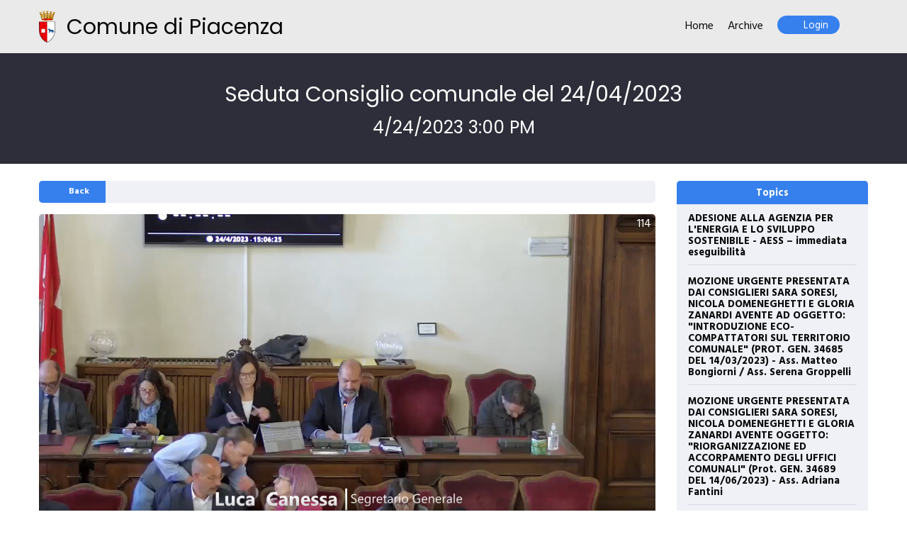

--- FILE ---
content_type: text/html; charset=utf-8
request_url: https://piacenza.consiglicloud.it/meetings/MEM1TEFTU1lLMHM9?c=1
body_size: 20079
content:
<html class="no-js" lang="it" dir="ltr">
<head>
<script src="/_jquery.js?c=639049183153533492"></script>
<script src="/_base64.js?c=639049183153533492"></script>
<script>window.pageId='Z1pYYTM5MUwzeFlmc3BpdDFBdVkyK3lDVWhlN05ZRlM=';window.page={calling:[],controlsChanged:{}};</script>
<script src="/_sockets.js?c=639049183153533492"></script>
<script src="/_app.js?c=639049183153533492"></script>
<script src="/resource/SirioSoft.Zephyr.Scripts.Helpers.a.js?v=639049183153533492"></script>
<script src="/resource/SirioSoft.Zephyr.Scripts.Helpers.FormBase.js?v=639049183153533492"></script>
<script src="/resource/SirioSoft.Zephyr.Scripts.Helpers.panel.js?v=639049183153533492"></script>
<script src="/resource/SirioSoft.Zephyr.Scripts.Helpers.input.js?v=639049183153533492"></script>
<script src="/resource/SirioSoft.Zephyr.Scripts.Helpers.toast.js?v=639049183153533492"></script>
<script>
page.VoteResult=function(param1){page.callMethod(null,'VoteResult',null,null,null,null,param1);};page.ChatAi=function(param1){page.callMethod(null,'ChatAi',null,null,null,null,param1);};page.Share=function(param1,param2){page.callMethod(null,'Share',null,null,null,null,param1,param2);};page.ShareDiff=function(param1,param2,param3){page.callMethod(null,'ShareDiff',null,null,null,null,param1,param2,param3);};page.Language=function(param1){page.callMethod(null,'Language',null,null,null,null,param1);};page.GoPrivateArea=function(){page.callMethod(null,'GoPrivateArea',null,null,null,null);};page.visibilityChange=function(param1){page.callMethod(null,'visibilityChange',null,null,null,null,param1);};page.DoSetTimezone=function(param1,param2){page.callMethod(null,'DoSetTimezone',null,null,null,null,param1,param2);};page.keepAlive=function(){page.callMethod(null,'keepAlive',null,null,null,null);};page.doSocketMessage=function(param1){page.callMethod(null,'doSocketMessage',null,null,null,null,param1);};page.layout={};A.prototype.doClick=function(){page.callMethod(this,'doClick',null,null,null,null);};A.prototype.doTap=function(){page.callMethod(this,'doTap',null,null,null,null);};A.prototype.doLongClick=function(){page.callMethod(this,'doLongClick',null,null,null,null);};A.prototype.doLongTouch=function(){page.callMethod(this,'doLongTouch',null,null,null,null);};A.prototype.doClick=function(){page.callMethod(this,'doClick',null,null,null,null);};A.prototype.doTap=function(){page.callMethod(this,'doTap',null,null,null,null);};A.prototype.doLongClick=function(){page.callMethod(this,'doLongClick',null,null,null,null);};A.prototype.doLongTouch=function(){page.callMethod(this,'doLongTouch',null,null,null,null);};A.prototype.doClick=function(){page.callMethod(this,'doClick',null,null,null,null);};A.prototype.doTap=function(){page.callMethod(this,'doTap',null,null,null,null);};A.prototype.doLongClick=function(){page.callMethod(this,'doLongClick',null,null,null,null);};A.prototype.doLongTouch=function(){page.callMethod(this,'doLongTouch',null,null,null,null);};A.prototype.doClick=function(){page.callMethod(this,'doClick',null,null,null,null);};A.prototype.doTap=function(){page.callMethod(this,'doTap',null,null,null,null);};A.prototype.doLongClick=function(){page.callMethod(this,'doLongClick',null,null,null,null);};A.prototype.doLongTouch=function(){page.callMethod(this,'doLongTouch',null,null,null,null);};A.prototype.doClick=function(){page.callMethod(this,'doClick',null,null,null,null);};A.prototype.doTap=function(){page.callMethod(this,'doTap',null,null,null,null);};A.prototype.doLongClick=function(){page.callMethod(this,'doLongClick',null,null,null,null);};A.prototype.doLongTouch=function(){page.callMethod(this,'doLongTouch',null,null,null,null);};Panel.prototype.doChangeField=function(){page.callMethod(this,'doChangeField',null,null,null,null);};Panel.prototype.doChange=function(){page.callMethod(this,'doChange',null,null,null,null);};Panel.prototype.doNativeChange=function(param1,param2,param3,param4){page.callMethod(this,'doNativeChange',null,null,null,null,param1,param2,param3,param4);};Panel.prototype.doSwipe=function(param1){page.callMethod(this,'doSwipe',null,null,null,null,param1);};A.prototype.doClick=function(){page.callMethod(this,'doClick',null,null,null,null);};A.prototype.doTap=function(){page.callMethod(this,'doTap',null,null,null,null);};A.prototype.doLongClick=function(){page.callMethod(this,'doLongClick',null,null,null,null);};A.prototype.doLongTouch=function(){page.callMethod(this,'doLongTouch',null,null,null,null);};Panel.prototype.doChangeField=function(){page.callMethod(this,'doChangeField',null,null,null,null);};Panel.prototype.doChange=function(){page.callMethod(this,'doChange',null,null,null,null);};Panel.prototype.doNativeChange=function(param1,param2,param3,param4){page.callMethod(this,'doNativeChange',null,null,null,null,param1,param2,param3,param4);};Panel.prototype.doSwipe=function(param1){page.callMethod(this,'doSwipe',null,null,null,null,param1);};A.prototype.doClick=function(){page.callMethod(this,'doClick',null,null,null,null);};A.prototype.doTap=function(){page.callMethod(this,'doTap',null,null,null,null);};A.prototype.doLongClick=function(){page.callMethod(this,'doLongClick',null,null,null,null);};A.prototype.doLongTouch=function(){page.callMethod(this,'doLongTouch',null,null,null,null);};A.prototype.doClick=function(){page.callMethod(this,'doClick',null,null,null,null);};A.prototype.doTap=function(){page.callMethod(this,'doTap',null,null,null,null);};A.prototype.doLongClick=function(){page.callMethod(this,'doLongClick',null,null,null,null);};A.prototype.doLongTouch=function(){page.callMethod(this,'doLongTouch',null,null,null,null);};Panel.prototype.doChangeField=function(){page.callMethod(this,'doChangeField',null,null,null,null);};Panel.prototype.doChange=function(){page.callMethod(this,'doChange',null,null,null,null);};Panel.prototype.doNativeChange=function(param1,param2,param3,param4){page.callMethod(this,'doNativeChange',null,null,null,null,param1,param2,param3,param4);};Panel.prototype.doSwipe=function(param1){page.callMethod(this,'doSwipe',null,null,null,null,param1);};Panel.prototype.doChangeField=function(){page.callMethod(this,'doChangeField',null,null,null,null);};Panel.prototype.doChange=function(){page.callMethod(this,'doChange',null,null,null,null);};Panel.prototype.doNativeChange=function(param1,param2,param3,param4){page.callMethod(this,'doNativeChange',null,null,null,null,param1,param2,param3,param4);};Panel.prototype.doSwipe=function(param1){page.callMethod(this,'doSwipe',null,null,null,null,param1);};A.prototype.doClick=function(){page.callMethod(this,'doClick',null,null,null,null);};A.prototype.doTap=function(){page.callMethod(this,'doTap',null,null,null,null);};A.prototype.doLongClick=function(){page.callMethod(this,'doLongClick',null,null,null,null);};A.prototype.doLongTouch=function(){page.callMethod(this,'doLongTouch',null,null,null,null);};Panel.prototype.doChangeField=function(){page.callMethod(this,'doChangeField',null,null,null,null);};Panel.prototype.doChange=function(){page.callMethod(this,'doChange',null,null,null,null);};Panel.prototype.doNativeChange=function(param1,param2,param3,param4){page.callMethod(this,'doNativeChange',null,null,null,null,param1,param2,param3,param4);};Panel.prototype.doSwipe=function(param1){page.callMethod(this,'doSwipe',null,null,null,null,param1);};Panel.prototype.doChangeField=function(){page.callMethod(this,'doChangeField',null,null,null,null);};Panel.prototype.doChange=function(){page.callMethod(this,'doChange',null,null,null,null);};Panel.prototype.doNativeChange=function(param1,param2,param3,param4){page.callMethod(this,'doNativeChange',null,null,null,null,param1,param2,param3,param4);};Panel.prototype.doSwipe=function(param1){page.callMethod(this,'doSwipe',null,null,null,null,param1);};A.prototype.doClick=function(){page.callMethod(this,'doClick',null,null,null,null);};A.prototype.doTap=function(){page.callMethod(this,'doTap',null,null,null,null);};A.prototype.doLongClick=function(){page.callMethod(this,'doLongClick',null,null,null,null);};A.prototype.doLongTouch=function(){page.callMethod(this,'doLongTouch',null,null,null,null);};A.prototype.doClick=function(){page.callMethod(this,'doClick',null,null,null,null);};A.prototype.doTap=function(){page.callMethod(this,'doTap',null,null,null,null);};A.prototype.doLongClick=function(){page.callMethod(this,'doLongClick',null,null,null,null);};A.prototype.doLongTouch=function(){page.callMethod(this,'doLongTouch',null,null,null,null);};Panel.prototype.doChangeField=function(){page.callMethod(this,'doChangeField',null,null,null,null);};Panel.prototype.doChange=function(){page.callMethod(this,'doChange',null,null,null,null);};Panel.prototype.doNativeChange=function(param1,param2,param3,param4){page.callMethod(this,'doNativeChange',null,null,null,null,param1,param2,param3,param4);};Panel.prototype.doSwipe=function(param1){page.callMethod(this,'doSwipe',null,null,null,null,param1);};Panel.prototype.doChangeField=function(){page.callMethod(this,'doChangeField',null,null,null,null);};Panel.prototype.doChange=function(){page.callMethod(this,'doChange',null,null,null,null);};Panel.prototype.doNativeChange=function(param1,param2,param3,param4){page.callMethod(this,'doNativeChange',null,null,null,null,param1,param2,param3,param4);};Panel.prototype.doSwipe=function(param1){page.callMethod(this,'doSwipe',null,null,null,null,param1);};Panel.prototype.doChangeField=function(){page.callMethod(this,'doChangeField',null,null,null,null);};Panel.prototype.doChange=function(){page.callMethod(this,'doChange',null,null,null,null);};Panel.prototype.doNativeChange=function(param1,param2,param3,param4){page.callMethod(this,'doNativeChange',null,null,null,null,param1,param2,param3,param4);};Panel.prototype.doSwipe=function(param1){page.callMethod(this,'doSwipe',null,null,null,null,param1);};Panel.prototype.doChangeField=function(){page.callMethod(this,'doChangeField',null,null,null,null);};Panel.prototype.doChange=function(){page.callMethod(this,'doChange',null,null,null,null);};Panel.prototype.doNativeChange=function(param1,param2,param3,param4){page.callMethod(this,'doNativeChange',null,null,null,null,param1,param2,param3,param4);};Panel.prototype.doSwipe=function(param1){page.callMethod(this,'doSwipe',null,null,null,null,param1);};Input.prototype.doChange=function(param1){page.callMethod(this,'doChange',null,null,null,null,param1);};Input.prototype.doEnter=function(){page.callMethod(this,'doEnter',null,null,null,null);};A.prototype.doClick=function(){page.callMethod(this,'doClick',null,null,null,null);};A.prototype.doTap=function(){page.callMethod(this,'doTap',null,null,null,null);};A.prototype.doLongClick=function(){page.callMethod(this,'doLongClick',null,null,null,null);};A.prototype.doLongTouch=function(){page.callMethod(this,'doLongTouch',null,null,null,null);};Panel.prototype.doChangeField=function(){page.callMethod(this,'doChangeField',null,null,null,null);};Panel.prototype.doChange=function(){page.callMethod(this,'doChange',null,null,null,null);};Panel.prototype.doNativeChange=function(param1,param2,param3,param4){page.callMethod(this,'doNativeChange',null,null,null,null,param1,param2,param3,param4);};Panel.prototype.doSwipe=function(param1){page.callMethod(this,'doSwipe',null,null,null,null,param1);};A.prototype.doClick=function(){page.callMethod(this,'doClick',null,null,null,null);};A.prototype.doTap=function(){page.callMethod(this,'doTap',null,null,null,null);};A.prototype.doLongClick=function(){page.callMethod(this,'doLongClick',null,null,null,null);};A.prototype.doLongTouch=function(){page.callMethod(this,'doLongTouch',null,null,null,null);};Panel.prototype.doChangeField=function(){page.callMethod(this,'doChangeField',null,null,null,null);};Panel.prototype.doChange=function(){page.callMethod(this,'doChange',null,null,null,null);};Panel.prototype.doNativeChange=function(param1,param2,param3,param4){page.callMethod(this,'doNativeChange',null,null,null,null,param1,param2,param3,param4);};Panel.prototype.doSwipe=function(param1){page.callMethod(this,'doSwipe',null,null,null,null,param1);};Panel.prototype.doChangeField=function(){page.callMethod(this,'doChangeField',null,null,null,null);};Panel.prototype.doChange=function(){page.callMethod(this,'doChange',null,null,null,null);};Panel.prototype.doNativeChange=function(param1,param2,param3,param4){page.callMethod(this,'doNativeChange',null,null,null,null,param1,param2,param3,param4);};Panel.prototype.doSwipe=function(param1){page.callMethod(this,'doSwipe',null,null,null,null,param1);};A.prototype.doClick=function(){page.callMethod(this,'doClick',null,null,null,null);};A.prototype.doTap=function(){page.callMethod(this,'doTap',null,null,null,null);};A.prototype.doLongClick=function(){page.callMethod(this,'doLongClick',null,null,null,null);};A.prototype.doLongTouch=function(){page.callMethod(this,'doLongTouch',null,null,null,null);};A.prototype.doClick=function(){page.callMethod(this,'doClick',null,null,null,null);};A.prototype.doTap=function(){page.callMethod(this,'doTap',null,null,null,null);};A.prototype.doLongClick=function(){page.callMethod(this,'doLongClick',null,null,null,null);};A.prototype.doLongTouch=function(){page.callMethod(this,'doLongTouch',null,null,null,null);};A.prototype.doClick=function(){page.callMethod(this,'doClick',null,null,null,null);};A.prototype.doTap=function(){page.callMethod(this,'doTap',null,null,null,null);};A.prototype.doLongClick=function(){page.callMethod(this,'doLongClick',null,null,null,null);};A.prototype.doLongTouch=function(){page.callMethod(this,'doLongTouch',null,null,null,null);};A.prototype.doClick=function(){page.callMethod(this,'doClick',null,null,null,null);};A.prototype.doTap=function(){page.callMethod(this,'doTap',null,null,null,null);};A.prototype.doLongClick=function(){page.callMethod(this,'doLongClick',null,null,null,null);};A.prototype.doLongTouch=function(){page.callMethod(this,'doLongTouch',null,null,null,null);};A.prototype.doClick=function(){page.callMethod(this,'doClick',null,null,null,null);};A.prototype.doTap=function(){page.callMethod(this,'doTap',null,null,null,null);};A.prototype.doLongClick=function(){page.callMethod(this,'doLongClick',null,null,null,null);};A.prototype.doLongTouch=function(){page.callMethod(this,'doLongTouch',null,null,null,null);};A.prototype.doClick=function(){page.callMethod(this,'doClick',null,null,null,null);};A.prototype.doTap=function(){page.callMethod(this,'doTap',null,null,null,null);};A.prototype.doLongClick=function(){page.callMethod(this,'doLongClick',null,null,null,null);};A.prototype.doLongTouch=function(){page.callMethod(this,'doLongTouch',null,null,null,null);};A.prototype.doClick=function(){page.callMethod(this,'doClick',null,null,null,null);};A.prototype.doTap=function(){page.callMethod(this,'doTap',null,null,null,null);};A.prototype.doLongClick=function(){page.callMethod(this,'doLongClick',null,null,null,null);};A.prototype.doLongTouch=function(){page.callMethod(this,'doLongTouch',null,null,null,null);};Panel.prototype.doChangeField=function(){page.callMethod(this,'doChangeField',null,null,null,null);};Panel.prototype.doChange=function(){page.callMethod(this,'doChange',null,null,null,null);};Panel.prototype.doNativeChange=function(param1,param2,param3,param4){page.callMethod(this,'doNativeChange',null,null,null,null,param1,param2,param3,param4);};Panel.prototype.doSwipe=function(param1){page.callMethod(this,'doSwipe',null,null,null,null,param1);};Panel.prototype.doChangeField=function(){page.callMethod(this,'doChangeField',null,null,null,null);};Panel.prototype.doChange=function(){page.callMethod(this,'doChange',null,null,null,null);};Panel.prototype.doNativeChange=function(param1,param2,param3,param4){page.callMethod(this,'doNativeChange',null,null,null,null,param1,param2,param3,param4);};Panel.prototype.doSwipe=function(param1){page.callMethod(this,'doSwipe',null,null,null,null,param1);};A.prototype.doClick=function(){page.callMethod(this,'doClick',null,null,null,null);};A.prototype.doTap=function(){page.callMethod(this,'doTap',null,null,null,null);};A.prototype.doLongClick=function(){page.callMethod(this,'doLongClick',null,null,null,null);};A.prototype.doLongTouch=function(){page.callMethod(this,'doLongTouch',null,null,null,null);};$(()=>{window.logoLink=window.controls.logoLink=new A('logoLink');;window.councilorsLink=window.controls.councilorsLink=new A('councilorsLink');;window.logoutBtn=window.controls.logoutBtn=new A('logoutBtn');;window.residentLogoutBtn=window.controls.residentLogoutBtn=new A('residentLogoutBtn');;window.titleMobile=window.controls.titleMobile=new A('titleMobile');;window.multiLanguageIcon=new Panel('multiLanguageIcon',1000);window.exitMobileBtn=window.controls.exitMobileBtn=new A('exitMobileBtn');;window.mainPanel=new Panel('mainPanel',1000);window.backBtn=window.controls.backBtn=new A('backBtn');;window.videoShareButton=window.controls.videoShareButton=new A('videoShareButton');;window.interventions=new Panel('interventions',1000);window.interventionsOpenDataPanel=new Panel('interventionsOpenDataPanel',1000);window.interventionsOpenDataBtn=window.controls.interventionsOpenDataBtn=new A('interventionsOpenDataBtn');;window.voting=new Panel('voting',1000);window.votingOpenDataPanel=new Panel('votingOpenDataPanel',1000);window.votingOpenDataBtn=window.controls.votingOpenDataBtn=new A('votingOpenDataBtn');;window.xmlVotingOpenDataBtn=window.controls.xmlVotingOpenDataBtn=new A('xmlVotingOpenDataBtn');;window.documents=new Panel('documents',1000);window.chatAi=new Panel('chatAi',1000);window.disclaimerLabel=new Panel('disclaimerLabel',1000);window.sendPanel=new Panel('sendPanel',1000);window.chatAiEdit=window.controls.chatAiEdit=new Input('chatAiEdit',{delay:1000,type:'text'});;window.sendBtn=window.controls.sendBtn=new A('sendBtn');;window.voteResultPanel=new Panel('voteResultPanel',1000);window.voteResultBackBtn=window.controls.voteResultBackBtn=new A('voteResultBackBtn');;window.nonVotingPanel=new Panel('nonVotingPanel',1000);window.sharePanel=new Panel('sharePanel',1000);window.shareFacebookBtn=window.controls.shareFacebookBtn=new A('shareFacebookBtn');;window.shareTwitterBtn=window.controls.shareTwitterBtn=new A('shareTwitterBtn');;window.shareTelegramBtn=window.controls.shareTelegramBtn=new A('shareTelegramBtn');;window.shareWhatsappBtn=window.controls.shareWhatsappBtn=new A('shareWhatsappBtn');;window.shareEmailBtn=window.controls.shareEmailBtn=new A('shareEmailBtn');;window.shareLinkBtn=window.controls.shareLinkBtn=new A('shareLinkBtn');;window.downloadBtn=window.controls.downloadBtn=new A('downloadBtn');;window.gridFooter=new Panel('gridFooter',1000);window.exitPanel=new Panel('exitPanel',1000);window.exitYesBtn=window.controls.exitYesBtn=new A('exitYesBtn');;window.err=window.controls.err=new Toast('err',5000,'');window.toast=window.controls.toast=new Toast('toast',3000,'');page.DoSetTimezone(new Date().getTimezoneOffset(),Intl.DateTimeFormat().resolvedOptions().timeZone);SetCopyClipboard();$('#session-tabs').foundation('selectTab', 'interventions');$('#titlePage').textFit(true, false);$(()=>{setInterval(()=>page.keepAlive(),60000);});});
</script>

	<meta charset="utf-8"></meta>
	<meta http-equiv="x-ua-compatible" content="ie=edge"></meta>
	<meta name="viewport" content="width=device-width, initial-scale=1.0"></meta>
	<title>Comune di Piacenza - Meetings</title>

	<meta name="description" content="Informazioni complete sui consigli comunali, notizie, aggiornamenti, e risorse per cittadini e funzionari. Scopri tutto sui tuoi rappresentanti locali e le ultime delibere."></meta>
	<meta name="keywords" content="consigli comunali, notizie consigli comunali, delibere comunali, rappresentanti locali, aggiornamenti consigli comunali, riunioni consigli comunali, risorse per cittadini, funzionari comunali, governi locali, commisioni"></meta>
	<meta name="robots" content="index, follow"></meta>

	<meta id="metaTagOgUrl" content="https://piacenza.consiglicloud.it/meetings/MEM1TEFTU1lLMHM9?c=1" property="og:url"></meta>
	<meta id="metaTagOgImage" content="https://cdn.consiglicloud.it/customfile/piacenza/background.jpg" property="og:image"></meta>
	<meta property="og:description" content=""></meta>
	<meta id="metaTagOgTitle" content="Condivisione del contenuto video relativo alla seduta 'Seduta Consiglio comunale del 24/04/2023' - 24/04/2023 15:00." property="og:title"></meta>

	<meta name="twitter:card" content="summary_large_image"></meta>
	<meta id="metaTagXTitle" content="Comune di Piacenza - Meetings" name="twitter:title"></meta>
	<meta name="twitter:description" content=""></meta>
	<meta id="metaTagXImage" content="https://cdn.consiglicloud.it/customfile/piacenza/background.jpg" name="twitter:image"></meta>

	<link id="appleTouchIcon" href="https://cdn.consiglicloud.it/customfile/piacenza/logo.png" rel="apple-touch-icon" sizes="180x180"></link>
	<meta name="apple-mobile-web-app-capable" content="yes"></meta>
	<meta id="metaTagAppleTitle" content="Comune di Piacenza - Meetings" name="apple-mobile-web-app-title"></meta>

	<link rel="manifest" href="/manifest.json"></link>
	<link href="/Skin/assets/fontawesome/css/all.min.css" rel="stylesheet"></link>
	<link href="/skin/css/vendor/foundation.min.css" rel="stylesheet"></link>
	<link href="/skin/css/guests.min.css" rel="stylesheet"></link>

	<script type="text/javascript" src="/scripts/compiled/guests.js?t=639049183153533492"></script>
	<script type="text/javascript" src="/scripts/vendor/jQWCloudv3.4.1.js?t=639049183153533492"></script>

	
	<script src="https://cdn.jsdelivr.net/npm/hls.js@latest?t=639049183153533492" type="text/javascript"></script>
	<script type="text/javascript" src="/scripts/compiled/playvideo.js?t=639049183153533492"></script>
	<script src="https://cdn.jsdelivr.net/npm/@ffmpeg/ffmpeg@0.11.0/dist/ffmpeg.min.js?t=639049183153533492" type="text/javascript"></script>
	<script src="https://cdn.jsdelivr.net/npm/@ffmpeg/core@0.11.0/dist/ffmpeg-core.js?t=639049183153533492" type="text/javascript"></script>
	<style>
		#videoElement {
			width: 100%;
			xheight: 100%;
		}

		.share-buttons a {
			margin: 6px;
			font-size: 24px;
		}
	</style>

<style>[hidden]{display:none !important}</style></head>

<body>
	
	<header class="site-header appmobile" data-sticky data-options="marginTop:0;">
		<div class="grid-container">
			<div id="top-bar">
				<div class="grid-x align-justify">
					
					<div class="grid-x align-middle cell small-12 large-5">
						<div class="title-bars float-left" data-responsive-toggle="top-main-menu" data-hide-for="medium">
							<span class="cell shrink">
								<i class="fa fa-bars" aria-hidden="true" data-toggle="top-main-menu"></i>
							</span>
						</div>


						<h1>
							<span class="cell shrink">
								<a id="logoLink" href="/" title="Comune di Piacenza">
									<img id="layoutLogoImg" src="https://cdn.consiglicloud.it/customfile/piacenza/logo.png"></img>
								</a>
							</span>
						</h1>


						<div class="cell auto">
							<h1 class="title-nowrap" id="titlePage">Comune di Piacenza</h1>
						</div>
					</div>

					
					<div class="cell-mobile cell shrink">
						<nav class="primary navigation">
							<ul id="top-main-menu" class="navigation expanded" data-magellan>
								<li><a href="/home">Home</a></li>
								<li style="display: none;"><a href="/groups">Organi</a></li>
								<li id="archiveBtn"><a href="/archive">Archive</a></li>
								<li>
									<a hidden id="councilorsLink" href="/councilors">Politicians</a>
								</li>
								<li hidden id="multiLanguageMenu">
									<a><i class="fas fa-earth-europe"></i> Language</a>
									<ul class="sub-menu radius shadow">
										<li>
											<a onclick="page.Language('it')">
												<img src="/images/flags/italy24.png"></img>
												Italian
											</a>
										</li>
										<li>
											<a onclick="page.Language('en')">
												<img src="/images/flags/KingdomUnited24.png"></img>
												English
											</a>
										</li>
										<li>
											<a onclick="page.Language('sl')">
												<img src="/images/flags/Slovenia24.png"></img>
												Slovenian
											</a>
										</li>
									</ul>
								</li>
								<li class="login resident" hidden id="residentLoginBtn">
									<a href="/residentlogin">
										<i class="fa fa-user-circle"></i>
										<span>Citizen Area</span>
									</a>
								</li>
								<li class="login" id="redirectToLoginBtn">
									<a href="/login"><i class="fa fa-user-circle"></i>Login</a>
								</li>
								<li class="login" hidden id="logoutLi">
									<a id="logoutBtn"><i class="fa-solid fa-arrow-right-from-bracket"></i>Cambia portale</a>
								</li>
								<li class="login" hidden id="managerMenu">
									<a OnClick="page.GoPrivateArea()"><i class="fa fa-user-circle"></i>Private Area</a>
								</li>
								<li class="login resident" hidden id="residentMenu">
									<a href="/residentvote"><i class="fa fa-user-circle"></i>Citizen Area</a>
								</li>
								<li hidden id="residentLogoutBtnPanel">
									<a id="residentLogoutBtn" onclick="residentLogoutBtn_Click">
										<i class="fas fa-sign-out-alt"></i>Logout
									</a>
								</li>
							</ul>
						</nav>
					</div>
				</div>
			</div>
		</div>
	</header>
	<div class="appmobile hidden">
		<div class="appmobile-head">
			<h1><a id="titleMobile" href="/home">Comune di Piacenza</a></h1>
			<div class="images-container" hidden id="multiLanguageIcon">
				<a onclick="page.Language('it')"><img src="/images/flags/italy24.png"></img></a>
				<a onclick="page.Language('en')"><img src="/images/flags/KingdomUnited24.png"></img></a>
				<a onclick="page.Language('sl')"><img src="/images/flags/Slovenia24.png"></img></a>
				<span>|</span>
				<a class="cc-exit-mobile" id="exitMobileBtn"><i class="fas"></i></a>
			</div>
		</div>
	</div>
	

	<div class="main">
		
	<section class="page_header">
		<div class="grid-container">
			<h1><span id="meetingLabel">Seduta Consiglio comunale del 24/04/2023</span></h1>
			<h4 id="dateLabel">4/24/2023 3:00 PM</h4>
		</div>
	</section>

	<div class="session_body" id="mainPanel">
		<div class="grid-container">
			<div class="grid-x grid-margin-x grid-margin-y">
				
				<div class="cell medium-12 large-9">
					<div class="single-video__session-topbar">
						<a id="backBtn"><i class="fa fa-arrow-left"></i><span>Back</span></a>
					</div>

					
					<div class="single-video__session-container" data-sticky-container>
						<div class="grid-x grid-margin-x grid-margin-y large-up-12">
							<div class="cell">
								<div class="video__session-overlay" data-sticky data-dynamic-height="true" data-sticky-on="small" data-top-anchor="520">
									<button class="close_sticky" onclick="closeStickyVideo('.video__session-overlay')">
										<i class="far fa-times-circle"></i>
									</button>
									<div id="videoLit"><video id='videoElement' class='' width='100%' controls controlsList='nodownload' crossorigin="anonymous" autoplay ><source src='https://cdn.consiglicloud.it/videodata/MkNrclJ0UjJmRVE9/MEM1TEFTU1lLMHM9/video.mp4' type='video/mp4' />
<track kind="subtitles" label="Sottotitoli" srclang="it" src="https://cdn.consiglicloud.it/videodata/MkNrclJ0UjJmRVE9/MEM1TEFTU1lLMHM9/Video.vtt"/>
</video></div>
									<div class="video-overlay">
										<i class="fas fa-eye"></i>
										<span id="videoOverlayLabel">114</span>
										<a hidden id="videoShareButton">
											<i class="fa-solid fa-share-nodes"></i>
										</a>
									</div>
								</div>
							</div>
						</div>
					</div>
					
				</div>

				
				<div class="cell large-3 show-for-large">
					<div class="sidebar">
						<div class="sidebar__header"><span>Topics</span></div>
						<ul class="side__interventions" id="argumentsLit"><li class=''><a onclick='seek(85.4)'>ADESIONE ALLA AGENZIA PER L&#39;ENERGIA E LO SVILUPPO SOSTENIBILE - AESS – immediata eseguibilit&#224; </a></li><li class=''><a onclick='seek(3663.5)'>MOZIONE URGENTE PRESENTATA DAI CONSIGLIERI SARA SORESI, NICOLA DOMENEGHETTI E GLORIA ZANARDI AVENTE AD OGGETTO: &quot;INTRODUZIONE ECO-COMPATTATORI SUL TERRITORIO COMUNALE&quot; (PROT. GEN. 34685 DEL 14/03/2023) - Ass. Matteo Bongiorni / Ass. Serena Groppelli</a></li><li class=''><a onclick='seek(3739.8)'>MOZIONE URGENTE PRESENTATA DAI CONSIGLIERI SARA SORESI, NICOLA DOMENEGHETTI E GLORIA ZANARDI AVENTE OGGETTO: &quot;RIORGANIZZAZIONE ED ACCORPAMENTO DEGLI UFFICI COMUNALI&quot;  (Prot. GEN. 34689 DEL 14/06/2023) - Ass. Adriana Fantini</a></li><li class='child' title='MOZIONE URGENTE PRESENTATA DAI CONSIGLIERI SARA SORESI, NICOLA DOMENEGHETTI E GLORIA ZANARDI AVENTE OGGETTO: "RIORGANIZZAZIONE ED ACCORPAMENTO DEGLI UFFICI COMUNALI"  (Prot. GEN. 34689 DEL 14/06/2023) - Ass. Adriana Fantini'><a onclick='seek(4799.2)'>emendamento 1</a></li><li class=''><a onclick='seek(4869.7)'>COMUNICAZIONI ART. 32 LETT. C) E D)&#160;E ART. 47&#160;REGOLAMENTO PER IL FUNZIONAMENTO DEL CONSIGLIO COMUNALE E DELLE COMMISSIONI CONSILIARI </a></li></ul>
					</div>
				</div>
			</div>
		</div>

		
		<div class="session__tab-container grid-container">
			<ul class="tabs" data-tabs id="session-tabs">
				<li class="tabs-title" id="operationsTab"><a href="#interventions"><i class="fa-solid fa-chart-bar"></i> <span>Timeline</span></a></li>
				<li class="tabs-title" id="voteTab"><a href="#voting"><i class="fa-solid fa-square-poll-vertical"></i> <span>Votes</span></a></li>
				<li class="tabs-title" id="documentTab"><a href="#documents"><i class="fa-solid fa-file-lines"></i> <span>Documents</span></a></li>
				<li class="tabs-title" hidden id="chatAiTab"><a href="#chatAi"><i class="fa-solid fa-wand-magic-sparkles"></i> <span>Ask CloudIA</span></a></li>
			</ul>

			<div class="tabs-content" data-tabs-content="session-tabs">
				
				<div class="tabs-panel" id="interventions">
					<ul class="session__interv-container" id="interventionsLit">
		<li>
			<div class="intervention">
				<div class="interv-time"><i class="fa fa-clock"></i>00:00:01 (15:06:08)</div>
				<div class="interv-name">
					<a  onclick='seek(0.0)'>
						<span class="interv-avatar">
							<img src="https://cdn.consiglicloud.it/customfile/piacenza/MVJqVDc0NCtmQWM9.png?a=MkNrclJ0UjJmRVE9&e=ckczL3lLY0s2Y0diSHhBTVNCcFNHQT09" alt="user">
						</span>
						<span>Luca Canessa - Segretario Generale</span>
					</a>
				</div>
				<!--<span class='share-btn '><a class='clipboardUrl' title='https://piacenza.consiglicloud.it/meetings/MEM1TEFTU1lLMHM9?s=0'><i class='fa fa-share-alt'></i></a></span>-->
				<span class='share-btn '><a onclick="page.ShareDiff('-1',99,Decode64('THVjYSBDYW5lc3NhIC0gU2VncmV0YXJpbyBHZW5lcmFsZQ=='));"><i class='fa fa-share-alt'></i></a></span>
			</div>
		</li>
	<li><a onclick='seek(85.4)'>ADESIONE ALLA AGENZIA PER L&#39;ENERGIA E LO SVILUPPO SOSTENIBILE - AESS – immediata eseguibilit&#224; </a><span class='share-btn'><a onclick="page.Share('85.376',Decode64('QURFU0lPTkUgQUxMQSBBR0VOWklBIFBFUiBMJ0VORVJHSUEgRSBMTyBTVklMVVBQTyBTT1NURU5JQklMRSAtIEFFU1Mg4oCTIGltbWVkaWF0YSBlc2VndWliaWxpdMOgIA=='));"><i class='fa fa-share-alt'></i></a></span>
		<li>
			<div class="intervention">
				<div class="interv-time"><i class="fa fa-clock"></i>00:01:18 (15:07:47)</div>
				<div class="interv-name">
					<a  onclick='seek(79.3)'>
						<span class="interv-avatar">
							<img src="https://cdn.consiglicloud.it/customfile/piacenza/Y2h4QUJZZ0FON1E9.png?a=MkNrclJ0UjJmRVE9&e=ckczL3lLY0s2Y0diSHhBTVNCcFNHQT09" alt="user">
						</span>
						<span>Paola Gazzolo - Presidente del Consiglio</span>
					</a>
				</div>
				<!--<span class='share-btn '><a class='clipboardUrl' title='https://piacenza.consiglicloud.it/meetings/MEM1TEFTU1lLMHM9?s=79'><i class='fa fa-share-alt'></i></a></span>-->
				<span class='share-btn '><a onclick="page.ShareDiff('78.3',46,Decode64('UGFvbGEgR2F6em9sbyAtIFByZXNpZGVudGUgZGVsIENvbnNpZ2xpbw=='));"><i class='fa fa-share-alt'></i></a></span>
			</div>
		</li>
	
		<li>
			<div class="intervention">
				<div class="interv-time"><i class="fa fa-clock"></i>00:02:53 (15:09:22)</div>
				<div class="interv-name">
					<a  onclick='seek(174.3)'>
						<span class="interv-avatar">
							<img src="https://cdn.consiglicloud.it/customfile/piacenza/Y2h4QUJZZ0FON1E9.png?a=MkNrclJ0UjJmRVE9&e=ckczL3lLY0s2Y0diSHhBTVNCcFNHQT09" alt="user">
						</span>
						<span>Paola Gazzolo - Presidente del Consiglio</span>
					</a>
				</div>
				<!--<span class='share-btn '><a class='clipboardUrl' title='https://piacenza.consiglicloud.it/meetings/MEM1TEFTU1lLMHM9?s=174'><i class='fa fa-share-alt'></i></a></span>-->
				<span class='share-btn '><a onclick="page.ShareDiff('173.333',4,Decode64('UGFvbGEgR2F6em9sbyAtIFByZXNpZGVudGUgZGVsIENvbnNpZ2xpbw=='));"><i class='fa fa-share-alt'></i></a></span>
			</div>
		</li>
	
		<li>
			<div class="intervention">
				<div class="interv-time"><i class="fa fa-clock"></i>00:02:06 (15:08:35)</div>
				<div class="interv-name">
					<a  onclick='seek(127.5)'>
						<span class="interv-avatar">
							<img src="https://cdn.consiglicloud.it/customfile/piacenza/TjA0S2pGaFhtbkU9.png?a=MkNrclJ0UjJmRVE9&e=ckczL3lLY0s2Y0diSHhBTVNCcFNHQT09" alt="user">
						</span>
						<span>Serena Groppelli - Assessore</span>
					</a>
				</div>
				<!--<span class='share-btn '><a class='clipboardUrl' title='https://piacenza.consiglicloud.it/meetings/MEM1TEFTU1lLMHM9?s=127'><i class='fa fa-share-alt'></i></a></span>-->
				<span class='share-btn '><a onclick="page.ShareDiff('126.456',301,Decode64('U2VyZW5hIEdyb3BwZWxsaSAtIEFzc2Vzc29yZQ=='));"><i class='fa fa-share-alt'></i></a></span>
			</div>
		</li>
	
		<li>
			<div class="intervention">
				<div class="interv-time"><i class="fa fa-clock"></i>00:07:06 (15:13:36)</div>
				<div class="interv-name">
					<a  onclick='seek(427.9)'>
						<span class="interv-avatar">
							<img src="https://cdn.consiglicloud.it/customfile/piacenza/Y2h4QUJZZ0FON1E9.png?a=MkNrclJ0UjJmRVE9&e=ckczL3lLY0s2Y0diSHhBTVNCcFNHQT09" alt="user">
						</span>
						<span>Paola Gazzolo - Presidente del Consiglio</span>
					</a>
				</div>
				<!--<span class='share-btn '><a class='clipboardUrl' title='https://piacenza.consiglicloud.it/meetings/MEM1TEFTU1lLMHM9?s=428'><i class='fa fa-share-alt'></i></a></span>-->
				<span class='share-btn '><a onclick="page.ShareDiff('426.903',10,Decode64('UGFvbGEgR2F6em9sbyAtIFByZXNpZGVudGUgZGVsIENvbnNpZ2xpbw=='));"><i class='fa fa-share-alt'></i></a></span>
			</div>
		</li>
	
		<li>
			<div class="intervention">
				<div class="interv-time"><i class="fa fa-clock"></i>00:07:15 (15:13:44)</div>
				<div class="interv-name">
					<a  onclick='seek(436.1)'>
						<span class="interv-avatar">
							<img src="https://cdn.consiglicloud.it/customfile/piacenza/azZwendDNkNIeG89.png?a=MkNrclJ0UjJmRVE9&e=ckczL3lLY0s2Y0diSHhBTVNCcFNHQT09" alt="user">
						</span>
						<span>Patrizia Barbieri - Consigliere</span>
					</a>
				</div>
				<!--<span class='share-btn '><a class='clipboardUrl' title='https://piacenza.consiglicloud.it/meetings/MEM1TEFTU1lLMHM9?s=436'><i class='fa fa-share-alt'></i></a></span>-->
				<span class='share-btn '><a onclick="page.ShareDiff('435.136',391,Decode64('UGF0cml6aWEgQmFyYmllcmkgLSBDb25zaWdsaWVyZQ=='));"><i class='fa fa-share-alt'></i></a></span>
			</div>
		</li>
	
		<li>
			<div class="intervention">
				<div class="interv-time"><i class="fa fa-clock"></i>00:13:44 (15:20:13)</div>
				<div class="interv-name">
					<a  onclick='seek(825.2)'>
						<span class="interv-avatar">
							<img src="https://cdn.consiglicloud.it/customfile/piacenza/Y2h4QUJZZ0FON1E9.png?a=MkNrclJ0UjJmRVE9&e=ckczL3lLY0s2Y0diSHhBTVNCcFNHQT09" alt="user">
						</span>
						<span>Paola Gazzolo - Presidente del Consiglio</span>
					</a>
				</div>
				<!--<span class='share-btn '><a class='clipboardUrl' title='https://piacenza.consiglicloud.it/meetings/MEM1TEFTU1lLMHM9?s=825'><i class='fa fa-share-alt'></i></a></span>-->
				<span class='share-btn '><a onclick="page.ShareDiff('824.18',7,Decode64('UGFvbGEgR2F6em9sbyAtIFByZXNpZGVudGUgZGVsIENvbnNpZ2xpbw=='));"><i class='fa fa-share-alt'></i></a></span>
			</div>
		</li>
	
		<li>
			<div class="intervention">
				<div class="interv-time"><i class="fa fa-clock"></i>00:13:49 (15:20:18)</div>
				<div class="interv-name">
					<a  onclick='seek(830.7)'>
						<span class="interv-avatar">
							<img src="https://cdn.consiglicloud.it/customfile/piacenza/c08vWUJUVzRhOTA9.png?a=MkNrclJ0UjJmRVE9&e=ckczL3lLY0s2Y0diSHhBTVNCcFNHQT09" alt="user">
						</span>
						<span>Salvatore Scafuto - Consigliere</span>
					</a>
				</div>
				<!--<span class='share-btn '><a class='clipboardUrl' title='https://piacenza.consiglicloud.it/meetings/MEM1TEFTU1lLMHM9?s=831'><i class='fa fa-share-alt'></i></a></span>-->
				<span class='share-btn '><a onclick="page.ShareDiff('829.663',481,Decode64('U2FsdmF0b3JlIFNjYWZ1dG8gLSBDb25zaWdsaWVyZQ=='));"><i class='fa fa-share-alt'></i></a></span>
			</div>
		</li>
	
		<li>
			<div class="intervention">
				<div class="interv-time"><i class="fa fa-clock"></i>00:21:49 (15:28:18)</div>
				<div class="interv-name">
					<a  onclick='seek(1310.4)'>
						<span class="interv-avatar">
							<img src="https://cdn.consiglicloud.it/customfile/piacenza/Y2h4QUJZZ0FON1E9.png?a=MkNrclJ0UjJmRVE9&e=ckczL3lLY0s2Y0diSHhBTVNCcFNHQT09" alt="user">
						</span>
						<span>Paola Gazzolo - Presidente del Consiglio</span>
					</a>
				</div>
				<!--<span class='share-btn '><a class='clipboardUrl' title='https://piacenza.consiglicloud.it/meetings/MEM1TEFTU1lLMHM9?s=1310'><i class='fa fa-share-alt'></i></a></span>-->
				<span class='share-btn '><a onclick="page.ShareDiff('1309.446',6,Decode64('UGFvbGEgR2F6em9sbyAtIFByZXNpZGVudGUgZGVsIENvbnNpZ2xpbw=='));"><i class='fa fa-share-alt'></i></a></span>
			</div>
		</li>
	
		<li>
			<div class="intervention">
				<div class="interv-time"><i class="fa fa-clock"></i>00:21:53 (15:28:23)</div>
				<div class="interv-name">
					<a  onclick='seek(1314.9)'>
						<span class="interv-avatar">
							<img src="https://cdn.consiglicloud.it/customfile/piacenza/eURRck1iSXdpY3c9.png?a=MkNrclJ0UjJmRVE9&e=ckczL3lLY0s2Y0diSHhBTVNCcFNHQT09" alt="user">
						</span>
						<span>Matteo Anelli - Consigliere</span>
					</a>
				</div>
				<!--<span class='share-btn '><a class='clipboardUrl' title='https://piacenza.consiglicloud.it/meetings/MEM1TEFTU1lLMHM9?s=1315'><i class='fa fa-share-alt'></i></a></span>-->
				<span class='share-btn '><a onclick="page.ShareDiff('1313.87',215,Decode64('TWF0dGVvIEFuZWxsaSAtIENvbnNpZ2xpZXJl'));"><i class='fa fa-share-alt'></i></a></span>
			</div>
		</li>
	
		<li>
			<div class="intervention">
				<div class="interv-time"><i class="fa fa-clock"></i>00:25:23 (15:31:53)</div>
				<div class="interv-name">
					<a  onclick='seek(1524.7)'>
						<span class="interv-avatar">
							<img src="https://cdn.consiglicloud.it/customfile/piacenza/Y2h4QUJZZ0FON1E9.png?a=MkNrclJ0UjJmRVE9&e=ckczL3lLY0s2Y0diSHhBTVNCcFNHQT09" alt="user">
						</span>
						<span>Paola Gazzolo - Presidente del Consiglio</span>
					</a>
				</div>
				<!--<span class='share-btn '><a class='clipboardUrl' title='https://piacenza.consiglicloud.it/meetings/MEM1TEFTU1lLMHM9?s=1525'><i class='fa fa-share-alt'></i></a></span>-->
				<span class='share-btn '><a onclick="page.ShareDiff('1523.733',8,Decode64('UGFvbGEgR2F6em9sbyAtIFByZXNpZGVudGUgZGVsIENvbnNpZ2xpbw=='));"><i class='fa fa-share-alt'></i></a></span>
			</div>
		</li>
	
		<li>
			<div class="intervention">
				<div class="interv-time"><i class="fa fa-clock"></i>00:25:30 (15:31:59)</div>
				<div class="interv-name">
					<a  onclick='seek(1531.2)'>
						<span class="interv-avatar">
							<img src="https://cdn.consiglicloud.it/customfile/piacenza/QXpNenRTa2xSK289.png?a=MkNrclJ0UjJmRVE9&e=ckczL3lLY0s2Y0diSHhBTVNCcFNHQT09" alt="user">
						</span>
						<span>Costanza De Poli - Consigliere</span>
					</a>
				</div>
				<!--<span class='share-btn '><a class='clipboardUrl' title='https://piacenza.consiglicloud.it/meetings/MEM1TEFTU1lLMHM9?s=1531'><i class='fa fa-share-alt'></i></a></span>-->
				<span class='share-btn '><a onclick="page.ShareDiff('1530.236',211,Decode64('Q29zdGFuemEgRGUgUG9saSAtIENvbnNpZ2xpZXJl'));"><i class='fa fa-share-alt'></i></a></span>
			</div>
		</li>
	
		<li>
			<div class="intervention">
				<div class="interv-time"><i class="fa fa-clock"></i>00:29:00 (15:35:29)</div>
				<div class="interv-name">
					<a  onclick='seek(1741.7)'>
						<span class="interv-avatar">
							<img src="https://cdn.consiglicloud.it/customfile/piacenza/Y2h4QUJZZ0FON1E9.png?a=MkNrclJ0UjJmRVE9&e=ckczL3lLY0s2Y0diSHhBTVNCcFNHQT09" alt="user">
						</span>
						<span>Paola Gazzolo - Presidente del Consiglio</span>
					</a>
				</div>
				<!--<span class='share-btn '><a class='clipboardUrl' title='https://piacenza.consiglicloud.it/meetings/MEM1TEFTU1lLMHM9?s=1742'><i class='fa fa-share-alt'></i></a></span>-->
				<span class='share-btn '><a onclick="page.ShareDiff('1740.663',7,Decode64('UGFvbGEgR2F6em9sbyAtIFByZXNpZGVudGUgZGVsIENvbnNpZ2xpbw=='));"><i class='fa fa-share-alt'></i></a></span>
			</div>
		</li>
	
		<li>
			<div class="intervention">
				<div class="interv-time"><i class="fa fa-clock"></i>00:29:05 (15:35:35)</div>
				<div class="interv-name">
					<a  onclick='seek(1746.8)'>
						<span class="interv-avatar">
							<img src="https://cdn.consiglicloud.it/customfile/piacenza/V0pLSXV5MTlPeFU9.png?a=MkNrclJ0UjJmRVE9&e=ckczL3lLY0s2Y0diSHhBTVNCcFNHQT09" alt="user">
						</span>
						<span>Massimo Trespidi - Consigliere</span>
					</a>
				</div>
				<!--<span class='share-btn '><a class='clipboardUrl' title='https://piacenza.consiglicloud.it/meetings/MEM1TEFTU1lLMHM9?s=1747'><i class='fa fa-share-alt'></i></a></span>-->
				<span class='share-btn '><a onclick="page.ShareDiff('1745.82',567,Decode64('TWFzc2ltbyBUcmVzcGlkaSAtIENvbnNpZ2xpZXJl'));"><i class='fa fa-share-alt'></i></a></span>
			</div>
		</li>
	
		<li>
			<div class="intervention">
				<div class="interv-time"><i class="fa fa-clock"></i>00:38:29 (15:44:58)</div>
				<div class="interv-name">
					<a  onclick='seek(2310.6)'>
						<span class="interv-avatar">
							<img src="https://cdn.consiglicloud.it/customfile/piacenza/Y2h4QUJZZ0FON1E9.png?a=MkNrclJ0UjJmRVE9&e=ckczL3lLY0s2Y0diSHhBTVNCcFNHQT09" alt="user">
						</span>
						<span>Paola Gazzolo - Presidente del Consiglio</span>
					</a>
				</div>
				<!--<span class='share-btn '><a class='clipboardUrl' title='https://piacenza.consiglicloud.it/meetings/MEM1TEFTU1lLMHM9?s=2311'><i class='fa fa-share-alt'></i></a></span>-->
				<span class='share-btn '><a onclick="page.ShareDiff('2309.636',7,Decode64('UGFvbGEgR2F6em9sbyAtIFByZXNpZGVudGUgZGVsIENvbnNpZ2xpbw=='));"><i class='fa fa-share-alt'></i></a></span>
			</div>
		</li>
	
		<li>
			<div class="intervention">
				<div class="interv-time"><i class="fa fa-clock"></i>00:38:34 (15:45:03)</div>
				<div class="interv-name">
					<a  onclick='seek(2315.1)'>
						<span class="interv-avatar">
							<img src="https://cdn.consiglicloud.it/customfile/piacenza/dGZYK0pRWlBuMEU9.png?a=MkNrclJ0UjJmRVE9&e=ckczL3lLY0s2Y0diSHhBTVNCcFNHQT09" alt="user">
						</span>
						<span>Claudia Gnocchi - Consigliere</span>
					</a>
				</div>
				<!--<span class='share-btn '><a class='clipboardUrl' title='https://piacenza.consiglicloud.it/meetings/MEM1TEFTU1lLMHM9?s=2315'><i class='fa fa-share-alt'></i></a></span>-->
				<span class='share-btn '><a onclick="page.ShareDiff('2314.056',322,Decode64('Q2xhdWRpYSBHbm9jY2hpIC0gQ29uc2lnbGllcmU='));"><i class='fa fa-share-alt'></i></a></span>
			</div>
		</li>
	
		<li>
			<div class="intervention">
				<div class="interv-time"><i class="fa fa-clock"></i>00:43:55 (15:50:25)</div>
				<div class="interv-name">
					<a  onclick='seek(2636.7)'>
						<span class="interv-avatar">
							<img src="https://cdn.consiglicloud.it/customfile/piacenza/dGZYK0pRWlBuMEU9.png?a=MkNrclJ0UjJmRVE9&e=ckczL3lLY0s2Y0diSHhBTVNCcFNHQT09" alt="user">
						</span>
						<span>Claudia Gnocchi - Consigliere</span>
					</a>
				</div>
				<!--<span class='share-btn '><a class='clipboardUrl' title='https://piacenza.consiglicloud.it/meetings/MEM1TEFTU1lLMHM9?s=2637'><i class='fa fa-share-alt'></i></a></span>-->
				<span class='share-btn '><a onclick="page.ShareDiff('2635.723',4,Decode64('Q2xhdWRpYSBHbm9jY2hpIC0gQ29uc2lnbGllcmU='));"><i class='fa fa-share-alt'></i></a></span>
			</div>
		</li>
	
		<li>
			<div class="intervention">
				<div class="interv-time"><i class="fa fa-clock"></i>00:43:53 (15:50:23)</div>
				<div class="interv-name">
					<a  onclick='seek(2634.8)'>
						<span class="interv-avatar">
							<img src="https://cdn.consiglicloud.it/customfile/piacenza/Y2h4QUJZZ0FON1E9.png?a=MkNrclJ0UjJmRVE9&e=ckczL3lLY0s2Y0diSHhBTVNCcFNHQT09" alt="user">
						</span>
						<span>Paola Gazzolo - Presidente del Consiglio</span>
					</a>
				</div>
				<!--<span class='share-btn '><a class='clipboardUrl' title='https://piacenza.consiglicloud.it/meetings/MEM1TEFTU1lLMHM9?s=2635'><i class='fa fa-share-alt'></i></a></span>-->
				<span class='share-btn '><a onclick="page.ShareDiff('2633.753',7,Decode64('UGFvbGEgR2F6em9sbyAtIFByZXNpZGVudGUgZGVsIENvbnNpZ2xpbw=='));"><i class='fa fa-share-alt'></i></a></span>
			</div>
		</li>
	
		<li>
			<div class="intervention">
				<div class="interv-time"><i class="fa fa-clock"></i>00:43:58 (15:50:28)</div>
				<div class="interv-name">
					<a  onclick='seek(2639.9)'>
						<span class="interv-avatar">
							<img src="https://cdn.consiglicloud.it/customfile/piacenza/WkJDTHdRd2NQRnM9.png?a=MkNrclJ0UjJmRVE9&e=ckczL3lLY0s2Y0diSHhBTVNCcFNHQT09" alt="user">
						</span>
						<span>Caterina Pagani - Consigliere</span>
					</a>
				</div>
				<!--<span class='share-btn '><a class='clipboardUrl' title='https://piacenza.consiglicloud.it/meetings/MEM1TEFTU1lLMHM9?s=2640'><i class='fa fa-share-alt'></i></a></span>-->
				<span class='share-btn '><a onclick="page.ShareDiff('2638.913',211,Decode64('Q2F0ZXJpbmEgUGFnYW5pIC0gQ29uc2lnbGllcmU='));"><i class='fa fa-share-alt'></i></a></span>
			</div>
		</li>
	
		<li>
			<div class="intervention">
				<div class="interv-time"><i class="fa fa-clock"></i>00:47:26 (15:53:55)</div>
				<div class="interv-name">
					<a  onclick='seek(2847.5)'>
						<span class="interv-avatar">
							<img src="https://cdn.consiglicloud.it/customfile/piacenza/Y2h4QUJZZ0FON1E9.png?a=MkNrclJ0UjJmRVE9&e=ckczL3lLY0s2Y0diSHhBTVNCcFNHQT09" alt="user">
						</span>
						<span>Paola Gazzolo - Presidente del Consiglio</span>
					</a>
				</div>
				<!--<span class='share-btn '><a class='clipboardUrl' title='https://piacenza.consiglicloud.it/meetings/MEM1TEFTU1lLMHM9?s=2848'><i class='fa fa-share-alt'></i></a></span>-->
				<span class='share-btn '><a onclick="page.ShareDiff('2846.5',22,Decode64('UGFvbGEgR2F6em9sbyAtIFByZXNpZGVudGUgZGVsIENvbnNpZ2xpbw=='));"><i class='fa fa-share-alt'></i></a></span>
			</div>
		</li>
	
		<li>
			<div class="intervention">
				<div class="interv-time"><i class="fa fa-clock"></i>00:47:47 (15:54:16)</div>
				<div class="interv-name">
					<a  onclick='seek(2868.3)'>
						<span class="interv-avatar">
							<img src="https://cdn.consiglicloud.it/customfile/piacenza/bFJSS0FXdnVKOGM9.png?a=MkNrclJ0UjJmRVE9&e=ckczL3lLY0s2Y0diSHhBTVNCcFNHQT09" alt="user">
						</span>
						<span>Luigi Rabuffi - Consigliere</span>
					</a>
				</div>
				<!--<span class='share-btn '><a class='clipboardUrl' title='https://piacenza.consiglicloud.it/meetings/MEM1TEFTU1lLMHM9?s=2868'><i class='fa fa-share-alt'></i></a></span>-->
				<span class='share-btn '><a onclick="page.ShareDiff('2867.296',169,Decode64('THVpZ2kgUmFidWZmaSAtIENvbnNpZ2xpZXJl'));"><i class='fa fa-share-alt'></i></a></span>
			</div>
		</li>
	
		<li>
			<div class="intervention">
				<div class="interv-time"><i class="fa fa-clock"></i>00:50:28 (15:56:57)</div>
				<div class="interv-name">
					<a  onclick='seek(3029.6)'>
						<span class="interv-avatar">
							<img src="https://cdn.consiglicloud.it/customfile/piacenza/Y2h4QUJZZ0FON1E9.png?a=MkNrclJ0UjJmRVE9&e=ckczL3lLY0s2Y0diSHhBTVNCcFNHQT09" alt="user">
						</span>
						<span>Paola Gazzolo - Presidente del Consiglio</span>
					</a>
				</div>
				<!--<span class='share-btn '><a class='clipboardUrl' title='https://piacenza.consiglicloud.it/meetings/MEM1TEFTU1lLMHM9?s=3030'><i class='fa fa-share-alt'></i></a></span>-->
				<span class='share-btn '><a onclick="page.ShareDiff('3028.583',8,Decode64('UGFvbGEgR2F6em9sbyAtIFByZXNpZGVudGUgZGVsIENvbnNpZ2xpbw=='));"><i class='fa fa-share-alt'></i></a></span>
			</div>
		</li>
	
		<li>
			<div class="intervention">
				<div class="interv-time"><i class="fa fa-clock"></i>00:50:36 (15:57:05)</div>
				<div class="interv-name">
					<a  onclick='seek(3037.1)'>
						<span class="interv-avatar">
							<img src="https://cdn.consiglicloud.it/customfile/piacenza/b2tpNjVicUJnelE9.png?a=MkNrclJ0UjJmRVE9&e=ckczL3lLY0s2Y0diSHhBTVNCcFNHQT09" alt="user">
						</span>
						<span>Andrea Fossati - Consigliere</span>
					</a>
				</div>
				<!--<span class='share-btn '><a class='clipboardUrl' title='https://piacenza.consiglicloud.it/meetings/MEM1TEFTU1lLMHM9?s=3037'><i class='fa fa-share-alt'></i></a></span>-->
				<span class='share-btn '><a onclick="page.ShareDiff('3036.083',199,Decode64('QW5kcmVhIEZvc3NhdGkgLSBDb25zaWdsaWVyZQ=='));"><i class='fa fa-share-alt'></i></a></span>
			</div>
		</li>
	
		<li>
			<div class="intervention">
				<div class="interv-time"><i class="fa fa-clock"></i>00:53:53 (16:00:22)</div>
				<div class="interv-name">
					<a  onclick='seek(3234.5)'>
						<span class="interv-avatar">
							<img src="https://cdn.consiglicloud.it/customfile/piacenza/Y2h4QUJZZ0FON1E9.png?a=MkNrclJ0UjJmRVE9&e=ckczL3lLY0s2Y0diSHhBTVNCcFNHQT09" alt="user">
						</span>
						<span>Paola Gazzolo - Presidente del Consiglio</span>
					</a>
				</div>
				<!--<span class='share-btn '><a class='clipboardUrl' title='https://piacenza.consiglicloud.it/meetings/MEM1TEFTU1lLMHM9?s=3234'><i class='fa fa-share-alt'></i></a></span>-->
				<span class='share-btn '><a onclick="page.ShareDiff('3233.496',15,Decode64('UGFvbGEgR2F6em9sbyAtIFByZXNpZGVudGUgZGVsIENvbnNpZ2xpbw=='));"><i class='fa fa-share-alt'></i></a></span>
			</div>
		</li>
	
		<li>
			<div class="intervention vote">
				<div class="interv-time"><i class="fa fa-clock"></i>00:54:08 (16:00:37)</div>
				<div class="interv-name">
					<a onclick='seek(3248.8)' class="yes">
						<div class="interv-icon">
							<i class="fa fa-vote-yea"></i>
						</div>
						<span>ADESIONE ALLA AGENZIA PER L&#39;ENERGIA E LO SVILUPPO SOSTENIBILE - AESS – immediata eseguibilit&#224; </span>
						
				</a onclick='seek(3248.8)'></div>
				<!--<span class='share-btn '><a class='clipboardUrl' title='https://piacenza.consiglicloud.it/meetings/MEM1TEFTU1lLMHM9?s=3249'><i class='fa fa-share-alt'></i></a></span>-->
				<span class='share-btn '><a onclick="page.ShareDiff('3248.81',44,Decode64('QURFU0lPTkUgQUxMQSBBR0VOWklBIFBFUiBMJ0VORVJHSUEgRSBMTyBTVklMVVBQTyBTT1NURU5JQklMRSAtIEFFU1Mg4oCTIGltbWVkaWF0YSBlc2VndWliaWxpdMOgIA=='));"><i class='fa fa-share-alt'></i></a></span>
			</div>
		</li>
	
		<li>
			<div class="intervention vote">
				<div class="interv-time"><i class="fa fa-clock"></i>00:55:37 (16:02:05)</div>
				<div class="interv-name">
					<a onclick='seek(3337.3)' class="yes">
						<div class="interv-icon">
							<i class="fa fa-vote-yea"></i>
						</div>
						<span>Immediata eseguibilit&#224; ADESIONE ALLA AGENZIA PER L&#39;ENERGIA E LO SVILUPPO SOSTENIBILE - AESS – immediata eseguibilit&#224; </span>
						
				</a onclick='seek(3337.3)'></div>
				<!--<span class='share-btn '><a class='clipboardUrl' title='https://piacenza.consiglicloud.it/meetings/MEM1TEFTU1lLMHM9?s=3337'><i class='fa fa-share-alt'></i></a></span>-->
				<span class='share-btn '><a onclick="page.ShareDiff('3337.266',44,Decode64('SW1tZWRpYXRhIGVzZWd1aWJpbGl0w6AgQURFU0lPTkUgQUxMQSBBR0VOWklBIFBFUiBMJ0VORVJHSUEgRSBMTyBTVklMVVBQTyBTT1NURU5JQklMRSAtIEFFU1Mg4oCTIGltbWVkaWF0YSBlc2VndWliaWxpdMOgIA=='));"><i class='fa fa-share-alt'></i></a></span>
			</div>
		</li>
	
		<li>
			<div class="intervention">
				<div class="interv-time"><i class="fa fa-clock"></i>00:56:38 (16:03:07)</div>
				<div class="interv-name">
					<a  onclick='seek(3399.1)'>
						<span class="interv-avatar">
							<img src="https://cdn.consiglicloud.it/customfile/piacenza/Y2h4QUJZZ0FON1E9.png?a=MkNrclJ0UjJmRVE9&e=ckczL3lLY0s2Y0diSHhBTVNCcFNHQT09" alt="user">
						</span>
						<span>Paola Gazzolo - Presidente del Consiglio</span>
					</a>
				</div>
				<!--<span class='share-btn '><a class='clipboardUrl' title='https://piacenza.consiglicloud.it/meetings/MEM1TEFTU1lLMHM9?s=3399'><i class='fa fa-share-alt'></i></a></span>-->
				<span class='share-btn '><a onclick="page.ShareDiff('3398.05',34,Decode64('UGFvbGEgR2F6em9sbyAtIFByZXNpZGVudGUgZGVsIENvbnNpZ2xpbw=='));"><i class='fa fa-share-alt'></i></a></span>
			</div>
		</li>
	
		<li>
			<div class="intervention">
				<div class="interv-time"><i class="fa fa-clock"></i>00:57:22 (16:03:52)</div>
				<div class="interv-name">
					<a  onclick='seek(3443.8)'>
						<span class="interv-avatar">
							<img src="https://cdn.consiglicloud.it/customfile/piacenza/UFJpaDRPTXZYcEU9.png?a=MkNrclJ0UjJmRVE9&e=ckczL3lLY0s2Y0diSHhBTVNCcFNHQT09" alt="user">
						</span>
						<span>Sara Soresi - Consigliere</span>
					</a>
				</div>
				<!--<span class='share-btn '><a class='clipboardUrl' title='https://piacenza.consiglicloud.it/meetings/MEM1TEFTU1lLMHM9?s=3444'><i class='fa fa-share-alt'></i></a></span>-->
				<span class='share-btn '><a onclick="page.ShareDiff('3442.816',98,Decode64('U2FyYSBTb3Jlc2kgLSBDb25zaWdsaWVyZQ=='));"><i class='fa fa-share-alt'></i></a></span>
			</div>
		</li>
	
		<li>
			<div class="intervention">
				<div class="interv-time"><i class="fa fa-clock"></i>00:58:59 (16:05:29)</div>
				<div class="interv-name">
					<a  onclick='seek(3541.0)'>
						<span class="interv-avatar">
							<img src="https://cdn.consiglicloud.it/customfile/piacenza/Y2h4QUJZZ0FON1E9.png?a=MkNrclJ0UjJmRVE9&e=ckczL3lLY0s2Y0diSHhBTVNCcFNHQT09" alt="user">
						</span>
						<span>Paola Gazzolo - Presidente del Consiglio</span>
					</a>
				</div>
				<!--<span class='share-btn '><a class='clipboardUrl' title='https://piacenza.consiglicloud.it/meetings/MEM1TEFTU1lLMHM9?s=3541'><i class='fa fa-share-alt'></i></a></span>-->
				<span class='share-btn '><a onclick="page.ShareDiff('3539.963',9,Decode64('UGFvbGEgR2F6em9sbyAtIFByZXNpZGVudGUgZGVsIENvbnNpZ2xpbw=='));"><i class='fa fa-share-alt'></i></a></span>
			</div>
		</li>
	
		<li>
			<div class="intervention">
				<div class="interv-time"><i class="fa fa-clock"></i>00:59:07 (16:05:36)</div>
				<div class="interv-name">
					<a  onclick='seek(3548.0)'>
						<span class="interv-avatar">
							<img src="https://cdn.consiglicloud.it/customfile/piacenza/TjA0S2pGaFhtbkU9.png?a=MkNrclJ0UjJmRVE9&e=ckczL3lLY0s2Y0diSHhBTVNCcFNHQT09" alt="user">
						</span>
						<span>Serena Groppelli - Assessore</span>
					</a>
				</div>
				<!--<span class='share-btn '><a class='clipboardUrl' title='https://piacenza.consiglicloud.it/meetings/MEM1TEFTU1lLMHM9?s=3548'><i class='fa fa-share-alt'></i></a></span>-->
				<span class='share-btn '><a onclick="page.ShareDiff('3547.013',83,Decode64('U2VyZW5hIEdyb3BwZWxsaSAtIEFzc2Vzc29yZQ=='));"><i class='fa fa-share-alt'></i></a></span>
			</div>
		</li>
	</li><li><a onclick='seek(3663.5)'>MOZIONE URGENTE PRESENTATA DAI CONSIGLIERI SARA SORESI, NICOLA DOMENEGHETTI E GLORIA ZANARDI AVENTE AD OGGETTO: &quot;INTRODUZIONE ECO-COMPATTATORI SUL TERRITORIO COMUNALE&quot; (PROT. GEN. 34685 DEL 14/03/2023) - Ass. Matteo Bongiorni / Ass. Serena Groppelli</a><span class='share-btn'><a onclick="page.Share('3663.47',Decode64('[base64]'));"><i class='fa fa-share-alt'></i></a></span>
		<li>
			<div class="intervention">
				<div class="interv-time"><i class="fa fa-clock"></i>01:00:27 (16:06:56)</div>
				<div class="interv-name">
					<a  onclick='seek(3628.4)'>
						<span class="interv-avatar">
							<img src="https://cdn.consiglicloud.it/customfile/piacenza/Y2h4QUJZZ0FON1E9.png?a=MkNrclJ0UjJmRVE9&e=ckczL3lLY0s2Y0diSHhBTVNCcFNHQT09" alt="user">
						</span>
						<span>Paola Gazzolo - Presidente del Consiglio</span>
					</a>
				</div>
				<!--<span class='share-btn '><a class='clipboardUrl' title='https://piacenza.consiglicloud.it/meetings/MEM1TEFTU1lLMHM9?s=3628'><i class='fa fa-share-alt'></i></a></span>-->
				<span class='share-btn '><a onclick="page.ShareDiff('3627.42',39,Decode64('UGFvbGEgR2F6em9sbyAtIFByZXNpZGVudGUgZGVsIENvbnNpZ2xpbw=='));"><i class='fa fa-share-alt'></i></a></span>
			</div>
		</li>
	
		<li>
			<div class="intervention vote">
				<div class="interv-time"><i class="fa fa-clock"></i>01:01:11 (16:07:39)</div>
				<div class="interv-name">
					<a onclick='seek(3671.2)' class="yes">
						<div class="interv-icon">
							<i class="fa fa-vote-yea"></i>
						</div>
						<span>MOZIONE URGENTE PRESENTATA DAI CONSIGLIERI SARA SORESI, NICOLA DOMENEGHETTI E GLORIA ZANARDI AVENTE AD OGGETTO: &quot;INTRODUZIONE ECO-COMPATTATORI SUL TERRITORIO COMUNALE&quot; (PROT. GEN. 34685 DEL 14/03/2023) - Ass. Matteo Bongiorni / Ass. Serena Groppelli</span>
						
				</a onclick='seek(3671.2)'></div>
				<!--<span class='share-btn '><a class='clipboardUrl' title='https://piacenza.consiglicloud.it/meetings/MEM1TEFTU1lLMHM9?s=3671'><i class='fa fa-share-alt'></i></a></span>-->
				<span class='share-btn '><a onclick="page.ShareDiff('3671.173',57,Decode64('[base64]'));"><i class='fa fa-share-alt'></i></a></span>
			</div>
		</li>
	</li><li><a onclick='seek(3739.8)'>MOZIONE URGENTE PRESENTATA DAI CONSIGLIERI SARA SORESI, NICOLA DOMENEGHETTI E GLORIA ZANARDI AVENTE OGGETTO: &quot;RIORGANIZZAZIONE ED ACCORPAMENTO DEGLI UFFICI COMUNALI&quot;  (Prot. GEN. 34689 DEL 14/06/2023) - Ass. Adriana Fantini</a><span class='share-btn'><a onclick="page.Share('3739.83',Decode64('[base64]'));"><i class='fa fa-share-alt'></i></a></span>
		<li>
			<div class="intervention">
				<div class="interv-time"><i class="fa fa-clock"></i>01:02:28 (16:08:57)</div>
				<div class="interv-name">
					<a  onclick='seek(3749.4)'>
						<span class="interv-avatar">
							<img src="https://cdn.consiglicloud.it/customfile/piacenza/RTY5OUMrNnJtWEk9.png?a=MkNrclJ0UjJmRVE9&e=ckczL3lLY0s2Y0diSHhBTVNCcFNHQT09" alt="user">
						</span>
						<span>Gloria Zanardi - Consigliere</span>
					</a>
				</div>
				<!--<span class='share-btn '><a class='clipboardUrl' title='https://piacenza.consiglicloud.it/meetings/MEM1TEFTU1lLMHM9?s=3749'><i class='fa fa-share-alt'></i></a></span>-->
				<span class='share-btn '><a onclick="page.ShareDiff('3748.393',337,Decode64('R2xvcmlhIFphbmFyZGkgLSBDb25zaWdsaWVyZQ=='));"><i class='fa fa-share-alt'></i></a></span>
			</div>
		</li>
	
		<li>
			<div class="intervention">
				<div class="interv-time"><i class="fa fa-clock"></i>01:08:01 (16:14:30)</div>
				<div class="interv-name">
					<a  onclick='seek(4082.3)'>
						<span class="interv-avatar">
							<img src="https://cdn.consiglicloud.it/customfile/piacenza/Y2h4QUJZZ0FON1E9.png?a=MkNrclJ0UjJmRVE9&e=ckczL3lLY0s2Y0diSHhBTVNCcFNHQT09" alt="user">
						</span>
						<span>Paola Gazzolo - Presidente del Consiglio</span>
					</a>
				</div>
				<!--<span class='share-btn '><a class='clipboardUrl' title='https://piacenza.consiglicloud.it/meetings/MEM1TEFTU1lLMHM9?s=4082'><i class='fa fa-share-alt'></i></a></span>-->
				<span class='share-btn '><a onclick="page.ShareDiff('4081.28',8,Decode64('UGFvbGEgR2F6em9sbyAtIFByZXNpZGVudGUgZGVsIENvbnNpZ2xpbw=='));"><i class='fa fa-share-alt'></i></a></span>
			</div>
		</li>
	
		<li>
			<div class="intervention">
				<div class="interv-time"><i class="fa fa-clock"></i>01:08:07 (16:14:36)</div>
				<div class="interv-name">
					<a  onclick='seek(4088.2)'>
						<span class="interv-avatar">
							<img src="https://cdn.consiglicloud.it/customfile/piacenza/N1RLdE5RdVFPaXM9.png?a=MkNrclJ0UjJmRVE9&e=ckczL3lLY0s2Y0diSHhBTVNCcFNHQT09" alt="user">
						</span>
						<span>Matteo Bongiorni - Assessore</span>
					</a>
				</div>
				<!--<span class='share-btn '><a class='clipboardUrl' title='https://piacenza.consiglicloud.it/meetings/MEM1TEFTU1lLMHM9?s=4088'><i class='fa fa-share-alt'></i></a></span>-->
				<span class='share-btn '><a onclick="page.ShareDiff('4087.216',4,Decode64('TWF0dGVvIEJvbmdpb3JuaSAtIEFzc2Vzc29yZQ=='));"><i class='fa fa-share-alt'></i></a></span>
			</div>
		</li>
	
		<li>
			<div class="intervention">
				<div class="interv-time"><i class="fa fa-clock"></i>01:08:13 (16:14:42)</div>
				<div class="interv-name">
					<a  onclick='seek(4094.3)'>
						<span class="interv-avatar">
							<img src="https://cdn.consiglicloud.it/customfile/piacenza/N1RLdE5RdVFPaXM9.png?a=MkNrclJ0UjJmRVE9&e=ckczL3lLY0s2Y0diSHhBTVNCcFNHQT09" alt="user">
						</span>
						<span>Matteo Bongiorni - Assessore</span>
					</a>
				</div>
				<!--<span class='share-btn '><a class='clipboardUrl' title='https://piacenza.consiglicloud.it/meetings/MEM1TEFTU1lLMHM9?s=4094'><i class='fa fa-share-alt'></i></a></span>-->
				<span class='share-btn '><a onclick="page.ShareDiff('4093.263',403,Decode64('TWF0dGVvIEJvbmdpb3JuaSAtIEFzc2Vzc29yZQ=='));"><i class='fa fa-share-alt'></i></a></span>
			</div>
		</li>
	
		<li>
			<div class="intervention">
				<div class="interv-time"><i class="fa fa-clock"></i>01:14:54 (16:21:23)</div>
				<div class="interv-name">
					<a  onclick='seek(4495.1)'>
						<span class="interv-avatar">
							<img src="https://cdn.consiglicloud.it/customfile/piacenza/Y2h4QUJZZ0FON1E9.png?a=MkNrclJ0UjJmRVE9&e=ckczL3lLY0s2Y0diSHhBTVNCcFNHQT09" alt="user">
						</span>
						<span>Paola Gazzolo - Presidente del Consiglio</span>
					</a>
				</div>
				<!--<span class='share-btn '><a class='clipboardUrl' title='https://piacenza.consiglicloud.it/meetings/MEM1TEFTU1lLMHM9?s=4495'><i class='fa fa-share-alt'></i></a></span>-->
				<span class='share-btn '><a onclick="page.ShareDiff('4494.106',46,Decode64('UGFvbGEgR2F6em9sbyAtIFByZXNpZGVudGUgZGVsIENvbnNpZ2xpbw=='));"><i class='fa fa-share-alt'></i></a></span>
			</div>
		</li>
	
		<li>
			<div class="intervention">
				<div class="interv-time"><i class="fa fa-clock"></i>01:17:10 (16:23:39)</div>
				<div class="interv-name">
					<a  onclick='seek(4631.6)'>
						<span class="interv-avatar">
							<img src="https://cdn.consiglicloud.it/customfile/piacenza/Y2h4QUJZZ0FON1E9.png?a=MkNrclJ0UjJmRVE9&e=ckczL3lLY0s2Y0diSHhBTVNCcFNHQT09" alt="user">
						</span>
						<span>Paola Gazzolo - Presidente del Consiglio</span>
					</a>
				</div>
				<!--<span class='share-btn '><a class='clipboardUrl' title='https://piacenza.consiglicloud.it/meetings/MEM1TEFTU1lLMHM9?s=4632'><i class='fa fa-share-alt'></i></a></span>-->
				<span class='share-btn '><a onclick="page.ShareDiff('4630.593',11,Decode64('UGFvbGEgR2F6em9sbyAtIFByZXNpZGVudGUgZGVsIENvbnNpZ2xpbw=='));"><i class='fa fa-share-alt'></i></a></span>
			</div>
		</li>
	
		<li>
			<div class="intervention">
				<div class="interv-time"><i class="fa fa-clock"></i>01:15:37 (16:22:06)</div>
				<div class="interv-name">
					<a  onclick='seek(4538.3)'>
						<span class="interv-avatar">
							<img src="https://cdn.consiglicloud.it/customfile/piacenza/WkJDTHdRd2NQRnM9.png?a=MkNrclJ0UjJmRVE9&e=ckczL3lLY0s2Y0diSHhBTVNCcFNHQT09" alt="user">
						</span>
						<span>Caterina Pagani - Consigliere</span>
					</a>
				</div>
				<!--<span class='share-btn '><a class='clipboardUrl' title='https://piacenza.consiglicloud.it/meetings/MEM1TEFTU1lLMHM9?s=4538'><i class='fa fa-share-alt'></i></a></span>-->
				<span class='share-btn '><a onclick="page.ShareDiff('4537.276',111,Decode64('Q2F0ZXJpbmEgUGFnYW5pIC0gQ29uc2lnbGllcmU='));"><i class='fa fa-share-alt'></i></a></span>
			</div>
		</li>
	
		<li>
			<div class="intervention">
				<div class="interv-time"><i class="fa fa-clock"></i>01:17:22 (16:23:51)</div>
				<div class="interv-name">
					<a  onclick='seek(4643.5)'>
						<span class="interv-avatar">
							<img src="https://cdn.consiglicloud.it/customfile/piacenza/Y2h4QUJZZ0FON1E9.png?a=MkNrclJ0UjJmRVE9&e=ckczL3lLY0s2Y0diSHhBTVNCcFNHQT09" alt="user">
						</span>
						<span>Paola Gazzolo - Presidente del Consiglio</span>
					</a>
				</div>
				<!--<span class='share-btn '><a class='clipboardUrl' title='https://piacenza.consiglicloud.it/meetings/MEM1TEFTU1lLMHM9?s=4644'><i class='fa fa-share-alt'></i></a></span>-->
				<span class='share-btn '><a onclick="page.ShareDiff('4642.5',7,Decode64('UGFvbGEgR2F6em9sbyAtIFByZXNpZGVudGUgZGVsIENvbnNpZ2xpbw=='));"><i class='fa fa-share-alt'></i></a></span>
			</div>
		</li>
	
		<li>
			<div class="intervention">
				<div class="interv-time"><i class="fa fa-clock"></i>01:17:20 (16:23:50)</div>
				<div class="interv-name">
					<a  onclick='seek(4641.9)'>
						<span class="interv-avatar">
							<img src="https://cdn.consiglicloud.it/customfile/piacenza/K1JlOTZaSDFuZFU9.png?a=MkNrclJ0UjJmRVE9&e=ckczL3lLY0s2Y0diSHhBTVNCcFNHQT09" alt="user">
						</span>
						<span>Stefano Perrucci - Consigliere</span>
					</a>
				</div>
				<!--<span class='share-btn '><a class='clipboardUrl' title='https://piacenza.consiglicloud.it/meetings/MEM1TEFTU1lLMHM9?s=4642'><i class='fa fa-share-alt'></i></a></span>-->
				<span class='share-btn '><a onclick="page.ShareDiff('4640.873',33,Decode64('U3RlZmFubyBQZXJydWNjaSAtIENvbnNpZ2xpZXJl'));"><i class='fa fa-share-alt'></i></a></span>
			</div>
		</li>
	
		<li>
			<div class="intervention">
				<div class="interv-time"><i class="fa fa-clock"></i>01:17:50 (16:24:19)</div>
				<div class="interv-name">
					<a  onclick='seek(4671.7)'>
						<span class="interv-avatar">
							<img src="https://cdn.consiglicloud.it/customfile/piacenza/Y2h4QUJZZ0FON1E9.png?a=MkNrclJ0UjJmRVE9&e=ckczL3lLY0s2Y0diSHhBTVNCcFNHQT09" alt="user">
						</span>
						<span>Paola Gazzolo - Presidente del Consiglio</span>
					</a>
				</div>
				<!--<span class='share-btn '><a class='clipboardUrl' title='https://piacenza.consiglicloud.it/meetings/MEM1TEFTU1lLMHM9?s=4672'><i class='fa fa-share-alt'></i></a></span>-->
				<span class='share-btn '><a onclick="page.ShareDiff('4670.656',8,Decode64('UGFvbGEgR2F6em9sbyAtIFByZXNpZGVudGUgZGVsIENvbnNpZ2xpbw=='));"><i class='fa fa-share-alt'></i></a></span>
			</div>
		</li>
	
		<li>
			<div class="intervention">
				<div class="interv-time"><i class="fa fa-clock"></i>01:17:56 (16:24:25)</div>
				<div class="interv-name">
					<a  onclick='seek(4677.6)'>
						<span class="interv-avatar">
							<img src="https://cdn.consiglicloud.it/customfile/piacenza/RTY5OUMrNnJtWEk9.png?a=MkNrclJ0UjJmRVE9&e=ckczL3lLY0s2Y0diSHhBTVNCcFNHQT09" alt="user">
						</span>
						<span>Gloria Zanardi - Consigliere</span>
					</a>
				</div>
				<!--<span class='share-btn '><a class='clipboardUrl' title='https://piacenza.consiglicloud.it/meetings/MEM1TEFTU1lLMHM9?s=4678'><i class='fa fa-share-alt'></i></a></span>-->
				<span class='share-btn '><a onclick="page.ShareDiff('4676.563',27,Decode64('R2xvcmlhIFphbmFyZGkgLSBDb25zaWdsaWVyZQ=='));"><i class='fa fa-share-alt'></i></a></span>
			</div>
		</li>
	
		<li>
			<div class="intervention vote">
				<div class="interv-time"><i class="fa fa-clock"></i>01:18:52 (16:25:20)</div>
				<div class="interv-name">
					<a onclick='seek(4732.1)' class="yes">
						<div class="interv-icon">
							<i class="fa fa-vote-yea"></i>
						</div>
						<span>MOZIONE URGENTE PRESENTATA DAI CONSIGLIERI SARA SORESI, NICOLA DOMENEGHETTI E GLORIA ZANARDI AVENTE OGGETTO: &quot;RIORGANIZZAZIONE ED ACCORPAMENTO DEGLI UFFICI COMUNALI&quot;  (Prot. GEN. 34689 DEL 14/06/2023) - Ass. Adriana Fantini</span>
						
				</a onclick='seek(4732.1)'></div>
				<!--<span class='share-btn '><a class='clipboardUrl' title='https://piacenza.consiglicloud.it/meetings/MEM1TEFTU1lLMHM9?s=4732'><i class='fa fa-share-alt'></i></a></span>-->
				<span class='share-btn '><a onclick="page.ShareDiff('4732.083',35,Decode64('[base64]'));"><i class='fa fa-share-alt'></i></a></span>
			</div>
		</li>
	</li><li><a onclick='seek(4799.2)'>emendamento 1</a><span class='share-btn'><a onclick="page.Share('4799.21',Decode64('ZW1lbmRhbWVudG8gMQ=='));"><i class='fa fa-share-alt'></i></a></span>
		<li>
			<div class="intervention">
				<div class="interv-time"><i class="fa fa-clock"></i>01:18:21 (16:24:50)</div>
				<div class="interv-name">
					<a  onclick='seek(4702.2)'>
						<span class="interv-avatar">
							<img src="https://cdn.consiglicloud.it/customfile/piacenza/Y2h4QUJZZ0FON1E9.png?a=MkNrclJ0UjJmRVE9&e=ckczL3lLY0s2Y0diSHhBTVNCcFNHQT09" alt="user">
						</span>
						<span>Paola Gazzolo - Presidente del Consiglio</span>
					</a>
				</div>
				<!--<span class='share-btn '><a class='clipboardUrl' title='https://piacenza.consiglicloud.it/meetings/MEM1TEFTU1lLMHM9?s=4702'><i class='fa fa-share-alt'></i></a></span>-->
				<span class='share-btn '><a onclick="page.ShareDiff('4701.206',104,Decode64('UGFvbGEgR2F6em9sbyAtIFByZXNpZGVudGUgZGVsIENvbnNpZ2xpbw=='));"><i class='fa fa-share-alt'></i></a></span>
			</div>
		</li>
	</li><li><a onclick='seek(4808.3)'>MOZIONE URGENTE PRESENTATA DAI CONSIGLIERI SARA SORESI, NICOLA DOMENEGHETTI E GLORIA ZANARDI AVENTE OGGETTO: &quot;RIORGANIZZAZIONE ED ACCORPAMENTO DEGLI UFFICI COMUNALI&quot;  (Prot. GEN. 34689 DEL 14/06/2023) - Ass. Adriana Fantini</a><span class='share-btn'><a onclick="page.Share('4808.273',Decode64('[base64]'));"><i class='fa fa-share-alt'></i></a></span>
		<li>
			<div class="intervention vote">
				<div class="interv-time"><i class="fa fa-clock"></i>01:20:13 (16:26:41)</div>
				<div class="interv-name">
					<a onclick='seek(4813.5)' class="yes">
						<div class="interv-icon">
							<i class="fa fa-vote-yea"></i>
						</div>
						<span>MOZIONE URGENTE PRESENTATA DAI CONSIGLIERI SARA SORESI, NICOLA DOMENEGHETTI E GLORIA ZANARDI AVENTE OGGETTO: &quot;RIORGANIZZAZIONE ED ACCORPAMENTO DEGLI UFFICI COMUNALI&quot;  (Prot. GEN. 34689 DEL 14/06/2023) - Ass. Adriana Fantini</span>
						
				</a onclick='seek(4813.5)'></div>
				<!--<span class='share-btn '><a class='clipboardUrl' title='https://piacenza.consiglicloud.it/meetings/MEM1TEFTU1lLMHM9?s=4813'><i class='fa fa-share-alt'></i></a></span>-->
				<span class='share-btn '><a onclick="page.ShareDiff('4813.476',44,Decode64('[base64]'));"><i class='fa fa-share-alt'></i></a></span>
			</div>
		</li>
	</li><li><a onclick='seek(4869.7)'>COMUNICAZIONI ART. 32 LETT. C) E D)&#160;E ART. 47&#160;REGOLAMENTO PER IL FUNZIONAMENTO DEL CONSIGLIO COMUNALE E DELLE COMMISSIONI CONSILIARI </a><span class='share-btn'><a onclick="page.Share('4869.73',Decode64('Q09NVU5JQ0FaSU9OSSBBUlQuIDMyIExFVFQuIEMpIEUgRCnCoEUgQVJULiA0N8KgUkVHT0xBTUVOVE8gUEVSIElMIEZVTlpJT05BTUVOVE8gREVMIENPTlNJR0xJTyBDT01VTkFMRSBFIERFTExFIENPTU1JU1NJT05JIENPTlNJTElBUkkg'));"><i class='fa fa-share-alt'></i></a></span>
		<li>
			<div class="intervention">
				<div class="interv-time"><i class="fa fa-clock"></i>01:22:12 (16:28:41)</div>
				<div class="interv-name">
					<a  onclick='seek(4933.1)'>
						<span class="interv-avatar">
							<img src="https://cdn.consiglicloud.it/customfile/piacenza/V0pLSXV5MTlPeFU9.png?a=MkNrclJ0UjJmRVE9&e=ckczL3lLY0s2Y0diSHhBTVNCcFNHQT09" alt="user">
						</span>
						<span>Massimo Trespidi - Consigliere</span>
					</a>
				</div>
				<!--<span class='share-btn '><a class='clipboardUrl' title='https://piacenza.consiglicloud.it/meetings/MEM1TEFTU1lLMHM9?s=4933'><i class='fa fa-share-alt'></i></a></span>-->
				<span class='share-btn '><a onclick="page.ShareDiff('4932.136',441,Decode64('TWFzc2ltbyBUcmVzcGlkaSAtIENvbnNpZ2xpZXJl'));"><i class='fa fa-share-alt'></i></a></span>
			</div>
		</li>
	
		<li>
			<div class="intervention">
				<div class="interv-time"><i class="fa fa-clock"></i>01:29:30 (16:35:59)</div>
				<div class="interv-name">
					<a  onclick='seek(5371.3)'>
						<span class="interv-avatar">
							<img src="https://cdn.consiglicloud.it/customfile/piacenza/Y2h4QUJZZ0FON1E9.png?a=MkNrclJ0UjJmRVE9&e=ckczL3lLY0s2Y0diSHhBTVNCcFNHQT09" alt="user">
						</span>
						<span>Paola Gazzolo - Presidente del Consiglio</span>
					</a>
				</div>
				<!--<span class='share-btn '><a class='clipboardUrl' title='https://piacenza.consiglicloud.it/meetings/MEM1TEFTU1lLMHM9?s=5371'><i class='fa fa-share-alt'></i></a></span>-->
				<span class='share-btn '><a onclick="page.ShareDiff('5370.34',13,Decode64('UGFvbGEgR2F6em9sbyAtIFByZXNpZGVudGUgZGVsIENvbnNpZ2xpbw=='));"><i class='fa fa-share-alt'></i></a></span>
			</div>
		</li>
	
		<li>
			<div class="intervention">
				<div class="interv-time"><i class="fa fa-clock"></i>01:29:41 (16:36:10)</div>
				<div class="interv-name">
					<a  onclick='seek(5382.7)'>
						<span class="interv-avatar">
							<img src="https://cdn.consiglicloud.it/customfile/piacenza/azZwendDNkNIeG89.png?a=MkNrclJ0UjJmRVE9&e=ckczL3lLY0s2Y0diSHhBTVNCcFNHQT09" alt="user">
						</span>
						<span>Patrizia Barbieri - Consigliere</span>
					</a>
				</div>
				<!--<span class='share-btn '><a class='clipboardUrl' title='https://piacenza.consiglicloud.it/meetings/MEM1TEFTU1lLMHM9?s=5383'><i class='fa fa-share-alt'></i></a></span>-->
				<span class='share-btn '><a onclick="page.ShareDiff('5381.683',352,Decode64('UGF0cml6aWEgQmFyYmllcmkgLSBDb25zaWdsaWVyZQ=='));"><i class='fa fa-share-alt'></i></a></span>
			</div>
		</li>
	
		<li>
			<div class="intervention">
				<div class="interv-time"><i class="fa fa-clock"></i>01:35:29 (16:41:59)</div>
				<div class="interv-name">
					<a  onclick='seek(5730.8)'>
						<span class="interv-avatar">
							<img src="https://cdn.consiglicloud.it/customfile/piacenza/Y2h4QUJZZ0FON1E9.png?a=MkNrclJ0UjJmRVE9&e=ckczL3lLY0s2Y0diSHhBTVNCcFNHQT09" alt="user">
						</span>
						<span>Paola Gazzolo - Presidente del Consiglio</span>
					</a>
				</div>
				<!--<span class='share-btn '><a class='clipboardUrl' title='https://piacenza.consiglicloud.it/meetings/MEM1TEFTU1lLMHM9?s=5731'><i class='fa fa-share-alt'></i></a></span>-->
				<span class='share-btn '><a onclick="page.ShareDiff('5729.833',7,Decode64('UGFvbGEgR2F6em9sbyAtIFByZXNpZGVudGUgZGVsIENvbnNpZ2xpbw=='));"><i class='fa fa-share-alt'></i></a></span>
			</div>
		</li>
	
		<li>
			<div class="intervention">
				<div class="interv-time"><i class="fa fa-clock"></i>01:35:35 (16:42:04)</div>
				<div class="interv-name">
					<a  onclick='seek(5736.5)'>
						<span class="interv-avatar">
							<img src="https://cdn.consiglicloud.it/customfile/piacenza/bFJSS0FXdnVKOGM9.png?a=MkNrclJ0UjJmRVE9&e=ckczL3lLY0s2Y0diSHhBTVNCcFNHQT09" alt="user">
						</span>
						<span>Luigi Rabuffi - Consigliere</span>
					</a>
				</div>
				<!--<span class='share-btn '><a class='clipboardUrl' title='https://piacenza.consiglicloud.it/meetings/MEM1TEFTU1lLMHM9?s=5737'><i class='fa fa-share-alt'></i></a></span>-->
				<span class='share-btn '><a onclick="page.ShareDiff('5735.506',244,Decode64('THVpZ2kgUmFidWZmaSAtIENvbnNpZ2xpZXJl'));"><i class='fa fa-share-alt'></i></a></span>
			</div>
		</li>
	
		<li>
			<div class="intervention">
				<div class="interv-time"><i class="fa fa-clock"></i>01:39:38 (16:46:07)</div>
				<div class="interv-name">
					<a  onclick='seek(5979.4)'>
						<span class="interv-avatar">
							<img src="https://cdn.consiglicloud.it/customfile/piacenza/Y2h4QUJZZ0FON1E9.png?a=MkNrclJ0UjJmRVE9&e=ckczL3lLY0s2Y0diSHhBTVNCcFNHQT09" alt="user">
						</span>
						<span>Paola Gazzolo - Presidente del Consiglio</span>
					</a>
				</div>
				<!--<span class='share-btn '><a class='clipboardUrl' title='https://piacenza.consiglicloud.it/meetings/MEM1TEFTU1lLMHM9?s=5979'><i class='fa fa-share-alt'></i></a></span>-->
				<span class='share-btn '><a onclick="page.ShareDiff('5978.42',7,Decode64('UGFvbGEgR2F6em9sbyAtIFByZXNpZGVudGUgZGVsIENvbnNpZ2xpbw=='));"><i class='fa fa-share-alt'></i></a></span>
			</div>
		</li>
	
		<li>
			<div class="intervention">
				<div class="interv-time"><i class="fa fa-clock"></i>01:39:43 (16:46:12)</div>
				<div class="interv-name">
					<a  onclick='seek(5984.2)'>
						<span class="interv-avatar">
							<img src="https://cdn.consiglicloud.it/customfile/piacenza/TVliZ0RTRHZvaW89.png?a=MkNrclJ0UjJmRVE9&e=ckczL3lLY0s2Y0diSHhBTVNCcFNHQT09" alt="user">
						</span>
						<span>Angela Fugazza - Consigliere</span>
					</a>
				</div>
				<!--<span class='share-btn '><a class='clipboardUrl' title='https://piacenza.consiglicloud.it/meetings/MEM1TEFTU1lLMHM9?s=5984'><i class='fa fa-share-alt'></i></a></span>-->
				<span class='share-btn '><a onclick="page.ShareDiff('5983.2',5,Decode64('QW5nZWxhIEZ1Z2F6emEgLSBDb25zaWdsaWVyZQ=='));"><i class='fa fa-share-alt'></i></a></span>
			</div>
		</li>
	
		<li>
			<div class="intervention">
				<div class="interv-time"><i class="fa fa-clock"></i>01:39:49 (16:46:19)</div>
				<div class="interv-name">
					<a  onclick='seek(5990.7)'>
						<span class="interv-avatar">
							<img src="https://cdn.consiglicloud.it/customfile/piacenza/TVliZ0RTRHZvaW89.png?a=MkNrclJ0UjJmRVE9&e=ckczL3lLY0s2Y0diSHhBTVNCcFNHQT09" alt="user">
						</span>
						<span>Angela Fugazza - Consigliere</span>
					</a>
				</div>
				<!--<span class='share-btn '><a class='clipboardUrl' title='https://piacenza.consiglicloud.it/meetings/MEM1TEFTU1lLMHM9?s=5991'><i class='fa fa-share-alt'></i></a></span>-->
				<span class='share-btn '><a onclick="page.ShareDiff('5989.716',213,Decode64('QW5nZWxhIEZ1Z2F6emEgLSBDb25zaWdsaWVyZQ=='));"><i class='fa fa-share-alt'></i></a></span>
			</div>
		</li>
	
		<li>
			<div class="intervention">
				<div class="interv-time"><i class="fa fa-clock"></i>01:43:22 (16:49:51)</div>
				<div class="interv-name">
					<a  onclick='seek(6203.6)'>
						<span class="interv-avatar">
							<img src="https://cdn.consiglicloud.it/customfile/piacenza/Y2h4QUJZZ0FON1E9.png?a=MkNrclJ0UjJmRVE9&e=ckczL3lLY0s2Y0diSHhBTVNCcFNHQT09" alt="user">
						</span>
						<span>Paola Gazzolo - Presidente del Consiglio</span>
					</a>
				</div>
				<!--<span class='share-btn '><a class='clipboardUrl' title='https://piacenza.consiglicloud.it/meetings/MEM1TEFTU1lLMHM9?s=6204'><i class='fa fa-share-alt'></i></a></span>-->
				<span class='share-btn '><a onclick="page.ShareDiff('6202.613',9,Decode64('UGFvbGEgR2F6em9sbyAtIFByZXNpZGVudGUgZGVsIENvbnNpZ2xpbw=='));"><i class='fa fa-share-alt'></i></a></span>
			</div>
		</li>
	
		<li>
			<div class="intervention">
				<div class="interv-time"><i class="fa fa-clock"></i>01:43:29 (16:49:58)</div>
				<div class="interv-name">
					<a  onclick='seek(6210.1)'>
						<span class="interv-avatar">
							<img src="https://cdn.consiglicloud.it/customfile/piacenza/REswRkhVYTNnNG89.png?a=MkNrclJ0UjJmRVE9&e=ckczL3lLY0s2Y0diSHhBTVNCcFNHQT09" alt="user">
						</span>
						<span>Luca Zandonella - Consigliere</span>
					</a>
				</div>
				<!--<span class='share-btn '><a class='clipboardUrl' title='https://piacenza.consiglicloud.it/meetings/MEM1TEFTU1lLMHM9?s=6210'><i class='fa fa-share-alt'></i></a></span>-->
				<span class='share-btn '><a onclick="page.ShareDiff('6209.133',196,Decode64('THVjYSBaYW5kb25lbGxhIC0gQ29uc2lnbGllcmU='));"><i class='fa fa-share-alt'></i></a></span>
			</div>
		</li>
	
		<li>
			<div class="intervention">
				<div class="interv-time"><i class="fa fa-clock"></i>01:46:44 (16:53:13)</div>
				<div class="interv-name">
					<a  onclick='seek(6405.6)'>
						<span class="interv-avatar">
							<img src="https://cdn.consiglicloud.it/customfile/piacenza/Y2h4QUJZZ0FON1E9.png?a=MkNrclJ0UjJmRVE9&e=ckczL3lLY0s2Y0diSHhBTVNCcFNHQT09" alt="user">
						</span>
						<span>Paola Gazzolo - Presidente del Consiglio</span>
					</a>
				</div>
				<!--<span class='share-btn '><a class='clipboardUrl' title='https://piacenza.consiglicloud.it/meetings/MEM1TEFTU1lLMHM9?s=6406'><i class='fa fa-share-alt'></i></a></span>-->
				<span class='share-btn '><a onclick="page.ShareDiff('6404.56',7,Decode64('UGFvbGEgR2F6em9sbyAtIFByZXNpZGVudGUgZGVsIENvbnNpZ2xpbw=='));"><i class='fa fa-share-alt'></i></a></span>
			</div>
		</li>
	
		<li>
			<div class="intervention">
				<div class="interv-time"><i class="fa fa-clock"></i>01:46:50 (16:53:19)</div>
				<div class="interv-name">
					<a  onclick='seek(6411.7)'>
						<span class="interv-avatar">
							<img src="https://cdn.consiglicloud.it/customfile/piacenza/b2tpNjVicUJnelE9.png?a=MkNrclJ0UjJmRVE9&e=ckczL3lLY0s2Y0diSHhBTVNCcFNHQT09" alt="user">
						</span>
						<span>Andrea Fossati - Consigliere</span>
					</a>
				</div>
				<!--<span class='share-btn '><a class='clipboardUrl' title='https://piacenza.consiglicloud.it/meetings/MEM1TEFTU1lLMHM9?s=6412'><i class='fa fa-share-alt'></i></a></span>-->
				<span class='share-btn '><a onclick="page.ShareDiff('6410.653',279,Decode64('QW5kcmVhIEZvc3NhdGkgLSBDb25zaWdsaWVyZQ=='));"><i class='fa fa-share-alt'></i></a></span>
			</div>
		</li>
	
		<li>
			<div class="intervention">
				<div class="interv-time"><i class="fa fa-clock"></i>01:51:27 (16:57:56)</div>
				<div class="interv-name">
					<a  onclick='seek(6688.4)'>
						<span class="interv-avatar">
							<img src="https://cdn.consiglicloud.it/customfile/piacenza/Y2h4QUJZZ0FON1E9.png?a=MkNrclJ0UjJmRVE9&e=ckczL3lLY0s2Y0diSHhBTVNCcFNHQT09" alt="user">
						</span>
						<span>Paola Gazzolo - Presidente del Consiglio</span>
					</a>
				</div>
				<!--<span class='share-btn '><a class='clipboardUrl' title='https://piacenza.consiglicloud.it/meetings/MEM1TEFTU1lLMHM9?s=6688'><i class='fa fa-share-alt'></i></a></span>-->
				<span class='share-btn '><a onclick="page.ShareDiff('6687.443',7,Decode64('UGFvbGEgR2F6em9sbyAtIFByZXNpZGVudGUgZGVsIENvbnNpZ2xpbw=='));"><i class='fa fa-share-alt'></i></a></span>
			</div>
		</li>
	
		<li>
			<div class="intervention">
				<div class="interv-time"><i class="fa fa-clock"></i>01:51:32 (16:58:01)</div>
				<div class="interv-name">
					<a  onclick='seek(6693.4)'>
						<span class="interv-avatar">
							<img src="https://cdn.consiglicloud.it/customfile/piacenza/ZjRkd2JtMzc4Tjg9.png?a=MkNrclJ0UjJmRVE9&e=ckczL3lLY0s2Y0diSHhBTVNCcFNHQT09" alt="user">
						</span>
						<span>Stefano Cugini - Consigliere</span>
					</a>
				</div>
				<!--<span class='share-btn '><a class='clipboardUrl' title='https://piacenza.consiglicloud.it/meetings/MEM1TEFTU1lLMHM9?s=6693'><i class='fa fa-share-alt'></i></a></span>-->
				<span class='share-btn '><a onclick="page.ShareDiff('6692.38',286,Decode64('U3RlZmFubyBDdWdpbmkgLSBDb25zaWdsaWVyZQ=='));"><i class='fa fa-share-alt'></i></a></span>
			</div>
		</li>
	
		<li>
			<div class="intervention">
				<div class="interv-time"><i class="fa fa-clock"></i>01:56:17 (17:02:46)</div>
				<div class="interv-name">
					<a  onclick='seek(6978.5)'>
						<span class="interv-avatar">
							<img src="https://cdn.consiglicloud.it/customfile/piacenza/Y2h4QUJZZ0FON1E9.png?a=MkNrclJ0UjJmRVE9&e=ckczL3lLY0s2Y0diSHhBTVNCcFNHQT09" alt="user">
						</span>
						<span>Paola Gazzolo - Presidente del Consiglio</span>
					</a>
				</div>
				<!--<span class='share-btn '><a class='clipboardUrl' title='https://piacenza.consiglicloud.it/meetings/MEM1TEFTU1lLMHM9?s=6978'><i class='fa fa-share-alt'></i></a></span>-->
				<span class='share-btn '><a onclick="page.ShareDiff('6977.486',16,Decode64('UGFvbGEgR2F6em9sbyAtIFByZXNpZGVudGUgZGVsIENvbnNpZ2xpbw=='));"><i class='fa fa-share-alt'></i></a></span>
			</div>
		</li>
	
		<li>
			<div class="intervention">
				<div class="interv-time"><i class="fa fa-clock"></i>01:56:33 (17:03:02)</div>
				<div class="interv-name">
					<a  onclick='seek(6994.4)'>
						<span class="interv-avatar">
							<img src="https://cdn.consiglicloud.it/customfile/piacenza/REEyM2ZIOEpWUGc9.png?a=MkNrclJ0UjJmRVE9&e=ckczL3lLY0s2Y0diSHhBTVNCcFNHQT09" alt="user">
						</span>
						<span>Katia Tarasconi - Sindaco</span>
					</a>
				</div>
				<!--<span class='share-btn '><a class='clipboardUrl' title='https://piacenza.consiglicloud.it/meetings/MEM1TEFTU1lLMHM9?s=6994'><i class='fa fa-share-alt'></i></a></span>-->
				<span class='share-btn '><a onclick="page.ShareDiff('6993.423',5,Decode64('S2F0aWEgVGFyYXNjb25pIC0gU2luZGFjbw=='));"><i class='fa fa-share-alt'></i></a></span>
			</div>
		</li>
	
		<li>
			<div class="intervention">
				<div class="interv-time"><i class="fa fa-clock"></i>01:56:40 (17:03:09)</div>
				<div class="interv-name">
					<a  onclick='seek(7001.3)'>
						<span class="interv-avatar">
							<img src="https://cdn.consiglicloud.it/customfile/piacenza/c08vWUJUVzRhOTA9.png?a=MkNrclJ0UjJmRVE9&e=ckczL3lLY0s2Y0diSHhBTVNCcFNHQT09" alt="user">
						</span>
						<span>Salvatore Scafuto - Consigliere</span>
					</a>
				</div>
				<!--<span class='share-btn '><a class='clipboardUrl' title='https://piacenza.consiglicloud.it/meetings/MEM1TEFTU1lLMHM9?s=7001'><i class='fa fa-share-alt'></i></a></span>-->
				<span class='share-btn '><a onclick="page.ShareDiff('7000.283',351,Decode64('U2FsdmF0b3JlIFNjYWZ1dG8gLSBDb25zaWdsaWVyZQ=='));"><i class='fa fa-share-alt'></i></a></span>
			</div>
		</li>
	
		<li>
			<div class="intervention">
				<div class="interv-time"><i class="fa fa-clock"></i>02:02:30 (17:08:59)</div>
				<div class="interv-name">
					<a  onclick='seek(7351.5)'>
						<span class="interv-avatar">
							<img src="https://cdn.consiglicloud.it/customfile/piacenza/Y2h4QUJZZ0FON1E9.png?a=MkNrclJ0UjJmRVE9&e=ckczL3lLY0s2Y0diSHhBTVNCcFNHQT09" alt="user">
						</span>
						<span>Paola Gazzolo - Presidente del Consiglio</span>
					</a>
				</div>
				<!--<span class='share-btn '><a class='clipboardUrl' title='https://piacenza.consiglicloud.it/meetings/MEM1TEFTU1lLMHM9?s=7352'><i class='fa fa-share-alt'></i></a></span>-->
				<span class='share-btn '><a onclick="page.ShareDiff('7350.543',6,Decode64('UGFvbGEgR2F6em9sbyAtIFByZXNpZGVudGUgZGVsIENvbnNpZ2xpbw=='));"><i class='fa fa-share-alt'></i></a></span>
			</div>
		</li>
	
		<li>
			<div class="intervention">
				<div class="interv-time"><i class="fa fa-clock"></i>02:02:35 (17:09:04)</div>
				<div class="interv-name">
					<a  onclick='seek(7356.5)'>
						<span class="interv-avatar">
							<img src="https://cdn.consiglicloud.it/customfile/piacenza/OGp1cWFoMyt0TUU9.png?a=MkNrclJ0UjJmRVE9&e=ckczL3lLY0s2Y0diSHhBTVNCcFNHQT09" alt="user">
						</span>
						<span>Tiziana Albasi - Consigliere</span>
					</a>
				</div>
				<!--<span class='share-btn '><a class='clipboardUrl' title='https://piacenza.consiglicloud.it/meetings/MEM1TEFTU1lLMHM9?s=7356'><i class='fa fa-share-alt'></i></a></span>-->
				<span class='share-btn '><a onclick="page.ShareDiff('7355.483',268,Decode64('VGl6aWFuYSBBbGJhc2kgLSBDb25zaWdsaWVyZQ=='));"><i class='fa fa-share-alt'></i></a></span>
			</div>
		</li>
	
		<li>
			<div class="intervention">
				<div class="interv-time"><i class="fa fa-clock"></i>02:06:57 (17:13:27)</div>
				<div class="interv-name">
					<a  onclick='seek(7618.8)'>
						<span class="interv-avatar">
							<img src="https://cdn.consiglicloud.it/customfile/piacenza/Y2h4QUJZZ0FON1E9.png?a=MkNrclJ0UjJmRVE9&e=ckczL3lLY0s2Y0diSHhBTVNCcFNHQT09" alt="user">
						</span>
						<span>Paola Gazzolo - Presidente del Consiglio</span>
					</a>
				</div>
				<!--<span class='share-btn '><a class='clipboardUrl' title='https://piacenza.consiglicloud.it/meetings/MEM1TEFTU1lLMHM9?s=7619'><i class='fa fa-share-alt'></i></a></span>-->
				<span class='share-btn '><a onclick="page.ShareDiff('7617.77',6,Decode64('UGFvbGEgR2F6em9sbyAtIFByZXNpZGVudGUgZGVsIENvbnNpZ2xpbw=='));"><i class='fa fa-share-alt'></i></a></span>
			</div>
		</li>
	
		<li>
			<div class="intervention">
				<div class="interv-time"><i class="fa fa-clock"></i>02:07:04 (17:13:34)</div>
				<div class="interv-name">
					<a  onclick='seek(7625.8)'>
						<span class="interv-avatar">
							<img src="https://cdn.consiglicloud.it/customfile/piacenza/MlUyRW1PM1NkYTg9.png?a=MkNrclJ0UjJmRVE9&e=ckczL3lLY0s2Y0diSHhBTVNCcFNHQT09" alt="user">
						</span>
						<span>Boris Infantino - Consigliere</span>
					</a>
				</div>
				<!--<span class='share-btn '><a class='clipboardUrl' title='https://piacenza.consiglicloud.it/meetings/MEM1TEFTU1lLMHM9?s=7626'><i class='fa fa-share-alt'></i></a></span>-->
				<span class='share-btn '><a onclick="page.ShareDiff('7624.756',230,Decode64('Qm9yaXMgSW5mYW50aW5vIC0gQ29uc2lnbGllcmU='));"><i class='fa fa-share-alt'></i></a></span>
			</div>
		</li>
	
		<li>
			<div class="intervention">
				<div class="interv-time"><i class="fa fa-clock"></i>02:10:50 (17:17:20)</div>
				<div class="interv-name">
					<a  onclick='seek(7851.7)'>
						<span class="interv-avatar">
							<img src="https://cdn.consiglicloud.it/customfile/piacenza/Y2h4QUJZZ0FON1E9.png?a=MkNrclJ0UjJmRVE9&e=ckczL3lLY0s2Y0diSHhBTVNCcFNHQT09" alt="user">
						</span>
						<span>Paola Gazzolo - Presidente del Consiglio</span>
					</a>
				</div>
				<!--<span class='share-btn '><a class='clipboardUrl' title='https://piacenza.consiglicloud.it/meetings/MEM1TEFTU1lLMHM9?s=7852'><i class='fa fa-share-alt'></i></a></span>-->
				<span class='share-btn '><a onclick="page.ShareDiff('7850.716',13,Decode64('UGFvbGEgR2F6em9sbyAtIFByZXNpZGVudGUgZGVsIENvbnNpZ2xpbw=='));"><i class='fa fa-share-alt'></i></a></span>
			</div>
		</li>
	
		<li>
			<div class="intervention">
				<div class="interv-time"><i class="fa fa-clock"></i>02:11:02 (17:17:31)</div>
				<div class="interv-name">
					<a  onclick='seek(7863.3)'>
						<span class="interv-avatar">
							<img src="https://cdn.consiglicloud.it/customfile/piacenza/REEyM2ZIOEpWUGc9.png?a=MkNrclJ0UjJmRVE9&e=ckczL3lLY0s2Y0diSHhBTVNCcFNHQT09" alt="user">
						</span>
						<span>Katia Tarasconi - Sindaco</span>
					</a>
				</div>
				<!--<span class='share-btn '><a class='clipboardUrl' title='https://piacenza.consiglicloud.it/meetings/MEM1TEFTU1lLMHM9?s=7863'><i class='fa fa-share-alt'></i></a></span>-->
				<span class='share-btn '><a onclick="page.ShareDiff('7862.31',467,Decode64('S2F0aWEgVGFyYXNjb25pIC0gU2luZGFjbw=='));"><i class='fa fa-share-alt'></i></a></span>
			</div>
		</li>
	
		<li>
			<div class="intervention">
				<div class="interv-time"><i class="fa fa-clock"></i>02:18:51 (17:25:21)</div>
				<div class="interv-name">
					<a  onclick='seek(8332.9)'>
						<span class="interv-avatar">
							<img src="https://cdn.consiglicloud.it/customfile/piacenza/Y2h4QUJZZ0FON1E9.png?a=MkNrclJ0UjJmRVE9&e=ckczL3lLY0s2Y0diSHhBTVNCcFNHQT09" alt="user">
						</span>
						<span>Paola Gazzolo - Presidente del Consiglio</span>
					</a>
				</div>
				<!--<span class='share-btn '><a class='clipboardUrl' title='https://piacenza.consiglicloud.it/meetings/MEM1TEFTU1lLMHM9?s=8333'><i class='fa fa-share-alt'></i></a></span>-->
				<span class='share-btn '><a onclick="page.ShareDiff('8331.853',8,Decode64('UGFvbGEgR2F6em9sbyAtIFByZXNpZGVudGUgZGVsIENvbnNpZ2xpbw=='));"><i class='fa fa-share-alt'></i></a></span>
			</div>
		</li>
	
		<li>
			<div class="intervention">
				<div class="interv-time"><i class="fa fa-clock"></i>02:18:54 (17:25:23)</div>
				<div class="interv-name">
					<a  onclick='seek(8335.4)'>
						<span class="interv-avatar">
							<img src="https://cdn.consiglicloud.it/customfile/piacenza/bFJSS0FXdnVKOGM9.png?a=MkNrclJ0UjJmRVE9&e=ckczL3lLY0s2Y0diSHhBTVNCcFNHQT09" alt="user">
						</span>
						<span>Luigi Rabuffi - Consigliere</span>
					</a>
				</div>
				<!--<span class='share-btn '><a class='clipboardUrl' title='https://piacenza.consiglicloud.it/meetings/MEM1TEFTU1lLMHM9?s=8335'><i class='fa fa-share-alt'></i></a></span>-->
				<span class='share-btn '><a onclick="page.ShareDiff('8334.366',137,Decode64('THVpZ2kgUmFidWZmaSAtIENvbnNpZ2xpZXJl'));"><i class='fa fa-share-alt'></i></a></span>
			</div>
		</li>
	
		<li>
			<div class="intervention">
				<div class="interv-time"><i class="fa fa-clock"></i>02:21:09 (17:27:39)</div>
				<div class="interv-name">
					<a  onclick='seek(8471.0)'>
						<span class="interv-avatar">
							<img src="https://cdn.consiglicloud.it/customfile/piacenza/Y2h4QUJZZ0FON1E9.png?a=MkNrclJ0UjJmRVE9&e=ckczL3lLY0s2Y0diSHhBTVNCcFNHQT09" alt="user">
						</span>
						<span>Paola Gazzolo - Presidente del Consiglio</span>
					</a>
				</div>
				<!--<span class='share-btn '><a class='clipboardUrl' title='https://piacenza.consiglicloud.it/meetings/MEM1TEFTU1lLMHM9?s=8471'><i class='fa fa-share-alt'></i></a></span>-->
				<span class='share-btn '><a onclick="page.ShareDiff('8469.97',10,Decode64('UGFvbGEgR2F6em9sbyAtIFByZXNpZGVudGUgZGVsIENvbnNpZ2xpbw=='));"><i class='fa fa-share-alt'></i></a></span>
			</div>
		</li>
	
		<li>
			<div class="intervention">
				<div class="interv-time"><i class="fa fa-clock"></i>02:21:17 (17:27:46)</div>
				<div class="interv-name">
					<a  onclick='seek(8478.5)'>
						<span class="interv-avatar">
							<img src="https://cdn.consiglicloud.it/customfile/piacenza/azZwendDNkNIeG89.png?a=MkNrclJ0UjJmRVE9&e=ckczL3lLY0s2Y0diSHhBTVNCcFNHQT09" alt="user">
						</span>
						<span>Patrizia Barbieri - Consigliere</span>
					</a>
				</div>
				<!--<span class='share-btn '><a class='clipboardUrl' title='https://piacenza.consiglicloud.it/meetings/MEM1TEFTU1lLMHM9?s=8478'><i class='fa fa-share-alt'></i></a></span>-->
				<span class='share-btn '><a onclick="page.ShareDiff('8477.496',171,Decode64('UGF0cml6aWEgQmFyYmllcmkgLSBDb25zaWdsaWVyZQ=='));"><i class='fa fa-share-alt'></i></a></span>
			</div>
		</li>
	
		<li>
			<div class="intervention">
				<div class="interv-time"><i class="fa fa-clock"></i>02:24:11 (17:30:40)</div>
				<div class="interv-name">
					<a  onclick='seek(8652.5)'>
						<span class="interv-avatar">
							<img src="https://cdn.consiglicloud.it/customfile/piacenza/ZjRkd2JtMzc4Tjg9.png?a=MkNrclJ0UjJmRVE9&e=ckczL3lLY0s2Y0diSHhBTVNCcFNHQT09" alt="user">
						</span>
						<span>Stefano Cugini - Consigliere</span>
					</a>
				</div>
				<!--<span class='share-btn '><a class='clipboardUrl' title='https://piacenza.consiglicloud.it/meetings/MEM1TEFTU1lLMHM9?s=8653'><i class='fa fa-share-alt'></i></a></span>-->
				<span class='share-btn '><a onclick="page.ShareDiff('8651.503',15,Decode64('U3RlZmFubyBDdWdpbmkgLSBDb25zaWdsaWVyZQ=='));"><i class='fa fa-share-alt'></i></a></span>
			</div>
		</li>
	
		<li>
			<div class="intervention">
				<div class="interv-time"><i class="fa fa-clock"></i>02:24:04 (17:30:34)</div>
				<div class="interv-name">
					<a  onclick='seek(8645.9)'>
						<span class="interv-avatar">
							<img src="https://cdn.consiglicloud.it/customfile/piacenza/Y2h4QUJZZ0FON1E9.png?a=MkNrclJ0UjJmRVE9&e=ckczL3lLY0s2Y0diSHhBTVNCcFNHQT09" alt="user">
						</span>
						<span>Paola Gazzolo - Presidente del Consiglio</span>
					</a>
				</div>
				<!--<span class='share-btn '><a class='clipboardUrl' title='https://piacenza.consiglicloud.it/meetings/MEM1TEFTU1lLMHM9?s=8646'><i class='fa fa-share-alt'></i></a></span>-->
				<span class='share-btn '><a onclick="page.ShareDiff('8644.863',46,Decode64('UGFvbGEgR2F6em9sbyAtIFByZXNpZGVudGUgZGVsIENvbnNpZ2xpbw=='));"><i class='fa fa-share-alt'></i></a></span>
			</div>
		</li>
	
		<li>
			<div class="intervention">
				<div class="interv-time"><i class="fa fa-clock"></i>02:24:39 (17:31:08)</div>
				<div class="interv-name">
					<a  onclick='seek(8680.5)'>
						<span class="interv-avatar">
							<img src="https://cdn.consiglicloud.it/customfile/piacenza/ZjRkd2JtMzc4Tjg9.png?a=MkNrclJ0UjJmRVE9&e=ckczL3lLY0s2Y0diSHhBTVNCcFNHQT09" alt="user">
						</span>
						<span>Stefano Cugini - Consigliere</span>
					</a>
				</div>
				<!--<span class='share-btn '><a class='clipboardUrl' title='https://piacenza.consiglicloud.it/meetings/MEM1TEFTU1lLMHM9?s=8680'><i class='fa fa-share-alt'></i></a></span>-->
				<span class='share-btn '><a onclick="page.ShareDiff('8679.49',72,Decode64('U3RlZmFubyBDdWdpbmkgLSBDb25zaWdsaWVyZQ=='));"><i class='fa fa-share-alt'></i></a></span>
			</div>
		</li>
	
		<li>
			<div class="intervention">
				<div class="interv-time"><i class="fa fa-clock"></i>02:25:49 (17:32:18)</div>
				<div class="interv-name">
					<a  onclick='seek(8750.7)'>
						<span class="interv-avatar">
							<img src="https://cdn.consiglicloud.it/customfile/piacenza/Y2h4QUJZZ0FON1E9.png?a=MkNrclJ0UjJmRVE9&e=ckczL3lLY0s2Y0diSHhBTVNCcFNHQT09" alt="user">
						</span>
						<span>Paola Gazzolo - Presidente del Consiglio</span>
					</a>
				</div>
				<!--<span class='share-btn '><a class='clipboardUrl' title='https://piacenza.consiglicloud.it/meetings/MEM1TEFTU1lLMHM9?s=8751'><i class='fa fa-share-alt'></i></a></span>-->
				<span class='share-btn '><a onclick="page.ShareDiff('8749.696',6,Decode64('UGFvbGEgR2F6em9sbyAtIFByZXNpZGVudGUgZGVsIENvbnNpZ2xpbw=='));"><i class='fa fa-share-alt'></i></a></span>
			</div>
		</li>
	
		<li>
			<div class="intervention">
				<div class="interv-time"><i class="fa fa-clock"></i>02:25:53 (17:32:22)</div>
				<div class="interv-name">
					<a  onclick='seek(8754.7)'>
						<span class="interv-avatar">
							<img src="https://cdn.consiglicloud.it/customfile/piacenza/REEyM2ZIOEpWUGc9.png?a=MkNrclJ0UjJmRVE9&e=ckczL3lLY0s2Y0diSHhBTVNCcFNHQT09" alt="user">
						</span>
						<span>Katia Tarasconi - Sindaco</span>
					</a>
				</div>
				<!--<span class='share-btn '><a class='clipboardUrl' title='https://piacenza.consiglicloud.it/meetings/MEM1TEFTU1lLMHM9?s=8755'><i class='fa fa-share-alt'></i></a></span>-->
				<span class='share-btn '><a onclick="page.ShareDiff('8753.68',69,Decode64('S2F0aWEgVGFyYXNjb25pIC0gU2luZGFjbw=='));"><i class='fa fa-share-alt'></i></a></span>
			</div>
		</li>
	
		<li>
			<div class="intervention">
				<div class="interv-time"><i class="fa fa-clock"></i>02:27:03 (17:33:32)</div>
				<div class="interv-name">
					<a  onclick='seek(8824.7)'>
						<span class="interv-avatar">
							<img src="https://cdn.consiglicloud.it/customfile/piacenza/Y2h4QUJZZ0FON1E9.png?a=MkNrclJ0UjJmRVE9&e=ckczL3lLY0s2Y0diSHhBTVNCcFNHQT09" alt="user">
						</span>
						<span>Paola Gazzolo - Presidente del Consiglio</span>
					</a>
				</div>
				<!--<span class='share-btn '><a class='clipboardUrl' title='https://piacenza.consiglicloud.it/meetings/MEM1TEFTU1lLMHM9?s=8825'><i class='fa fa-share-alt'></i></a></span>-->
				<span class='share-btn '><a onclick="page.ShareDiff('8823.65',29,Decode64('UGFvbGEgR2F6em9sbyAtIFByZXNpZGVudGUgZGVsIENvbnNpZ2xpbw=='));"><i class='fa fa-share-alt'></i></a></span>
			</div>
		</li>
	</li></li></ul>
					<div class="opendata-buttons" hidden id="interventionsOpenDataPanel">
						<a class="button" id="interventionsOpenDataBtn">Scarica Open Data</a>
					</div>
				</div>

				
				<div class="tabs-panel" id="voting">
					<ul class="session__voting-container" id="votesLit">
		<li>
			<div class="session__voting-details">
				<div class="voting__title">
					<a onclick='seek(3248.8)'>ADESIONE ALLA AGENZIA PER L&#39;ENERGIA E LO SVILUPPO SOSTENIBILE - AESS – immediata eseguibilit&#224; </a onclick='seek(3248.8)'>
					<a onclick="page.VoteResult('UTBJNjhKK21uUm89')" class="view-details_btn ">Details</a>
				</div>
				
		<ul class="voting__results">
			<li>
				<div class="result yes">
					<span>Result</span><span class="count"><i class="fas fa-thumbs-up"></i></span>
				</div>
			</li>
		</ul>
	
				<ul class="voting__results">
					
		<li>
			<div class="result ">
				<span>In favor</span><span class="count">26</span>
			</div>
		</li>
	
		<li>
			<div class="result ">
				<span>Against</span><span class="count">0</span>
			</div>
		</li>
	
		<li>
			<div class="result ">
				<span>Abstentions</span><span class="count">0</span>
			</div>
		</li>
	
				</ul>
			</div>
			<div class="session__voting-chart"><img src="https://quickchart.io/chart?w=300&h=200&v=2.9.4&c={type:'pie',data:{labels:['In favor','Against','Abstentions'],datasets:[{data:[26,0,0],backgroundColor:['%2323D3A7','%23F36161','%23E7A821']}]},options:{plugins:{datalabels:{color:'black',formatter:(value, context)=>{return value>0 ? value : '';}}}}}"/></div>
		</li>
	
		<li>
			<div class="session__voting-details">
				<div class="voting__title">
					<a onclick='seek(3337.3)'>Immediata eseguibilit&#224; ADESIONE ALLA AGENZIA PER L&#39;ENERGIA E LO SVILUPPO SOSTENIBILE - AESS – immediata eseguibilit&#224; </a onclick='seek(3337.3)'>
					<a onclick="page.VoteResult('eCtlYzZZODVOWlk9')" class="view-details_btn ">Details</a>
				</div>
				
		<ul class="voting__results">
			<li>
				<div class="result yes">
					<span>Result</span><span class="count"><i class="fas fa-thumbs-up"></i></span>
				</div>
			</li>
		</ul>
	
				<ul class="voting__results">
					
		<li>
			<div class="result ">
				<span>In favor</span><span class="count">25</span>
			</div>
		</li>
	
		<li>
			<div class="result ">
				<span>Against</span><span class="count">0</span>
			</div>
		</li>
	
		<li>
			<div class="result ">
				<span>Abstentions</span><span class="count">0</span>
			</div>
		</li>
	
				</ul>
			</div>
			<div class="session__voting-chart"><img src="https://quickchart.io/chart?w=300&h=200&v=2.9.4&c={type:'pie',data:{labels:['In favor','Against','Abstentions'],datasets:[{data:[25,0,0],backgroundColor:['%2323D3A7','%23F36161','%23E7A821']}]},options:{plugins:{datalabels:{color:'black',formatter:(value, context)=>{return value>0 ? value : '';}}}}}"/></div>
		</li>
	
		<li>
			<div class="session__voting-details">
				<div class="voting__title">
					<a onclick='seek(3671.2)'>MOZIONE URGENTE PRESENTATA DAI CONSIGLIERI SARA SORESI, NICOLA DOMENEGHETTI E GLORIA ZANARDI AVENTE AD OGGETTO: &quot;INTRODUZIONE ECO-COMPATTATORI SUL TERRITORIO COMUNALE&quot; (PROT. GEN. 34685 DEL 14/03/2023) - Ass. Matteo Bongiorni / Ass. Serena Groppelli</a onclick='seek(3671.2)'>
					<a onclick="page.VoteResult('eUE1SVl5QWJmRU09')" class="view-details_btn ">Details</a>
				</div>
				
		<ul class="voting__results">
			<li>
				<div class="result yes">
					<span>Result</span><span class="count"><i class="fas fa-thumbs-up"></i></span>
				</div>
			</li>
		</ul>
	
				<ul class="voting__results">
					
		<li>
			<div class="result ">
				<span>In favor</span><span class="count">26</span>
			</div>
		</li>
	
		<li>
			<div class="result ">
				<span>Against</span><span class="count">0</span>
			</div>
		</li>
	
		<li>
			<div class="result ">
				<span>Abstentions</span><span class="count">0</span>
			</div>
		</li>
	
				</ul>
			</div>
			<div class="session__voting-chart"><img src="https://quickchart.io/chart?w=300&h=200&v=2.9.4&c={type:'pie',data:{labels:['In favor','Against','Abstentions'],datasets:[{data:[26,0,0],backgroundColor:['%2323D3A7','%23F36161','%23E7A821']}]},options:{plugins:{datalabels:{color:'black',formatter:(value, context)=>{return value>0 ? value : '';}}}}}"/></div>
		</li>
	
		<li>
			<div class="session__voting-details">
				<div class="voting__title">
					<a onclick='seek(4732.1)'>MOZIONE URGENTE PRESENTATA DAI CONSIGLIERI SARA SORESI, NICOLA DOMENEGHETTI E GLORIA ZANARDI AVENTE OGGETTO: &quot;RIORGANIZZAZIONE ED ACCORPAMENTO DEGLI UFFICI COMUNALI&quot;  (Prot. GEN. 34689 DEL 14/06/2023) - Ass. Adriana Fantini</a onclick='seek(4732.1)'>
					<a onclick="page.VoteResult('NFF3bW15RnZDQVk9')" class="view-details_btn ">Details</a>
				</div>
				
		<ul class="voting__results">
			<li>
				<div class="result yes">
					<span>Result</span><span class="count"><i class="fas fa-thumbs-up"></i></span>
				</div>
			</li>
		</ul>
	
				<ul class="voting__results">
					
		<li>
			<div class="result ">
				<span>In favor</span><span class="count">26</span>
			</div>
		</li>
	
		<li>
			<div class="result ">
				<span>Against</span><span class="count">0</span>
			</div>
		</li>
	
		<li>
			<div class="result ">
				<span>Abstentions</span><span class="count">0</span>
			</div>
		</li>
	
				</ul>
			</div>
			<div class="session__voting-chart"><img src="https://quickchart.io/chart?w=300&h=200&v=2.9.4&c={type:'pie',data:{labels:['In favor','Against','Abstentions'],datasets:[{data:[26,0,0],backgroundColor:['%2323D3A7','%23F36161','%23E7A821']}]},options:{plugins:{datalabels:{color:'black',formatter:(value, context)=>{return value>0 ? value : '';}}}}}"/></div>
		</li>
	
		<li>
			<div class="session__voting-details">
				<div class="voting__title">
					<a onclick='seek(4813.5)'>MOZIONE URGENTE PRESENTATA DAI CONSIGLIERI SARA SORESI, NICOLA DOMENEGHETTI E GLORIA ZANARDI AVENTE OGGETTO: &quot;RIORGANIZZAZIONE ED ACCORPAMENTO DEGLI UFFICI COMUNALI&quot;  (Prot. GEN. 34689 DEL 14/06/2023) - Ass. Adriana Fantini</a onclick='seek(4813.5)'>
					<a onclick="page.VoteResult('MVVFRy80M2tSWW89')" class="view-details_btn ">Details</a>
				</div>
				
		<ul class="voting__results">
			<li>
				<div class="result yes">
					<span>Result</span><span class="count"><i class="fas fa-thumbs-up"></i></span>
				</div>
			</li>
		</ul>
	
				<ul class="voting__results">
					
		<li>
			<div class="result ">
				<span>In favor</span><span class="count">26</span>
			</div>
		</li>
	
		<li>
			<div class="result ">
				<span>Against</span><span class="count">0</span>
			</div>
		</li>
	
		<li>
			<div class="result ">
				<span>Abstentions</span><span class="count">0</span>
			</div>
		</li>
	
				</ul>
			</div>
			<div class="session__voting-chart"><img src="https://quickchart.io/chart?w=300&h=200&v=2.9.4&c={type:'pie',data:{labels:['In favor','Against','Abstentions'],datasets:[{data:[26,0,0],backgroundColor:['%2323D3A7','%23F36161','%23E7A821']}]},options:{plugins:{datalabels:{color:'black',formatter:(value, context)=>{return value>0 ? value : '';}}}}}"/></div>
		</li>
	</ul>
					<div class="opendata-buttons" hidden id="votingOpenDataPanel">
						<a class="button" id="votingOpenDataBtn">Scarica Open Data (CSV)</a>
						<a class="button" id="xmlVotingOpenDataBtn">Scarica Open Data (XML)</a>
					</div>
				</div>

				
				<div class="tabs-panel" id="documents">
					<ul class="session__docs-container" id="documentsLit">
		<li><a class="docx" href="https://cdn.consiglicloud.it/attachment/MkNrclJ0UjJmRVE9/TWhzVHpUdy8wdWs9/Piacenza_24_04_23F.docx" target="attachment">Verbale seduta Consiglio comunale del 24/04/2023</a></li>
	</ul>
				</div>

				
				<div class="tabs-panel" id="chatAi">
					<div class="disclaimer" id="disclaimerLabel">
						La piattaforma ConsigliCloud utilizza tecnologie di intelligenza artificiale per fornire risposte agli utenti.<br/>
						Si prega di notare che mentre ci impegniamo per garantire la precisione e l'attendibilità delle risposte, l'uso di queste tecnologie comporta inevitabilmente un margine di errore e incertezza.<br/>
						Se le risposte fornite da CloudIA non fossero soddisfacenti, provare a riformulare le domande in modo diverso.<br/>
						Gli utenti sono invitati a considerare le risposte fornite come suggerimenti e non come sostituti del parere professionale o dell'esperienza personale.<br/>
						Inoltre, l'utente accetta di esonerare il proprietario della piattaforma, Microvision srl, da qualsiasi responsabilità derivante dall'uso delle risposte fornite tramite l'intelligenza artificiale.<br/>
						<strong>L'uso della piattaforma implica l'accettazione di questo disclaimer e la consapevolezza dei suoi limiti.</strong>
						<div class="examples">
							<a onclick="page.ChatAi(this.textContent)">Di cosa si è parlato?</a>
							<a onclick="page.ChatAi(this.textContent)">Chi ha parlato di più?</a>
							<a onclick="page.ChatAi(this.textContent)">Quali punti sono stati votati?</a>
							<a onclick="page.ChatAi(this.textContent)">Quali sono i provvedimenti approvati?</a>
						</div>
					</div>
					<ul id="chatAiLit"></ul>
					<div id="sendPanel">
						<input id="chatAiEdit" placeholder="Chiedimi quello che vuoi" type="text"></input>
						<a id="sendBtn"><i class="fa-solid fa-circle-up"></i></a>
					</div>
				</div>
			</div>

			
			
			
			
			
			
		</div>
	</div>
	<div class="voting-results__body" hidden id="voteResultPanel">
		<div class="grid-container">
			<div class="grid-x grid-margin-x grid-margin-y">
				
				<div class="cell small-12 medium-8 large-8">
					<div class="voting-results__topbar">
						<a id="voteResultBackBtn"><i class="fa fa-arrow-left"></i><span>Back</span></a>
					</div>
					<div class="voting-results__title" id="argumentNameLabel"></div>

					
					<div class="voting-results__container">
						<div class="grid-x large-up-2" id="voteDetailLit"></div>
					</div>
					
				</div>

				
				<div class="cell small-12 medium-4 large-4">
					<div class="sidebar">
						<div class="voting-results__summary">
							<div id="voteDetailResultLabel"></div>
							
							<div class="summary-details">
								<h4><span>Summary</span></h4>

								<ul class="voting__results">
									<li>
										<div class="result yes">
											<span><span>In favor</span></span>
											<span class="count center" id="yesLabel"></span>
										</div>
									</li>
									<li>
										<div class="result no">
											<span><span>Against</span></span>
											<span class="count center" id="noLabel"></span>
										</div>
									</li>
									<li>
										<div class="result abs">
											<span><span>Abstentions</span></span>
											<span class="count center" id="unsureLabel"></span>
										</div>
									</li>
									<li>
										<div hidden id="nonVotingPanel">
											<div class="result nonVoting">
												<span>
													<span>Non-voters</span>
												</span>
												<span class="count" id="nonVotingsLabel"></span>
											</div>
										</div>
									</li>
								</ul>

								<div class="chart-container" id="chartContent"></div>
							</div>
						</div>
					</div>
				</div>
			</div>
		</div>
	</div>
	<div class="modal customguest" id="sharePanel" style="display: none;" data-reveal="true" data-auto-focus="false" data-deep-link="false" data-v-offset="0" data-scroll-to-top="false">
		<div class="modal-header">
			<h4 class="modal-title text-center">
				Condividi
			</h4>
		</div>

		<div class="modal-body">
			<label class="text-center" id="infoMeeting"></label>
		</div>

		<div class="modal-footer button-group">
			<div class="share-buttons">
				<a class="color-primary" id="shareFacebookBtn" target="_blank"><i class="fa-brands fa-facebook"></i></a>
				<a class="nolink-color" id="shareTwitterBtn" target="_blank"><i class="fa-brands fa-x-twitter"></i></a>
				<a class="color-primary" id="shareTelegramBtn" target="_blank"><i class="fa-brands fa-telegram"></i></a>
				<a class="color-success" id="shareWhatsappBtn" target="_blank"><i class="fa-brands fa-whatsapp"></i></a>
				<a class="color-warning" id="shareEmailBtn" target="_blank"><i class="fa-solid fa-envelope"></i></a>
				<a class="clipboardUrl" id="shareLinkBtn"><i class="fa-solid fa-link"></i></a>
				<a hidden id="downloadBtn"><i class="fa-solid fa-download"></i></a>
			</div>
		</div>
	</div>

	</div>

	
	<footer id="footer" class="footer gray angle-edge-top-right-bottom-right" role="contentinfo">
		<div class="site-info">
			<div class="grid-container grid-container-padded">
				<div class="grid-x grid-margin-x medium-up-3" id="gridFooter">
					
					<div class="cell name-container">
						<div id="text-5" class="footer-section widget widget_text">
							<h4>Microvision S.r.l.</h4>
							<div class="footer-section-body appmobile">
								<div class="textwidget">
									Videocongressi - conference solutions

									<ul class="menu social">
										<li>
											<a href="https://www.facebook.com/videocongressi/" target="_blank" rel="nofollow">
												<i class="fab fa-facebook"></i>
											</a>
										</li>
										<li>
											<a href="https://twitter.com/explore" target="_blank" rel="nofollow">
												<i class="fab fa-x-twitter"></i>
											</a>
										</li>
									</ul>

									<p class="iva">VAT identification number: 04565170877</p>
								</div>
							</div>
						</div>
					</div>

					
					<div class="cell">
						<div class="footer-section widget">
							<h4 class="appmobile">INFO &amp; CONTACTS</h4>
							<div class="footer-section-body">
								<ul class="menu vertical">
									<li>Tel. 02 94754658</li>
								</ul>
							</div>
						</div>
					</div>


					
					<div class="cell tag-container">
						<div class="footer-section widget">
							<div class="footer-section-body">
							</div>
						</div>
					</div>

					<div class="cell social-container appmobile">
						<div class="footer-section widget">
							<h4>Social</h4>
							<div class="footer-section-body">
								<ul class="menu social">
									<li>
										<a href="https://www.facebook.com/videocongressi/" target="_blank" rel="nofollow">
											<i class="fab fa-facebook"></i>
										</a>
									</li>
									<li>
										<a href="https://twitter.com/explore" target="_blank" rel="nofollow">
											<i class="fab fa-x-twitter"></i>
										</a>
									</li>
								</ul>
							</div>
						</div>
					</div>

				</div>

				<div class="tag-list-new noMobile" id="tagList"></div>
			</div>
		</div>
	</footer>
	

	<div class="modal customguest" id="exitPanel" style="display: none;" data-reveal="true" data-animation-in="fade-in fast" data-animation-out="fade-out fast">
		<div class="modal-header">
			<h4 class="modal-title">
				<label>Warning</label>
			</h4>
		</div>

		<div class="modal-body">
			<label>Exit portal</label>
		</div>

		<div class="modal-footer button-group">
			<a class="primary button" id="exitYesBtn" onclick="exitYesBtn_Click" data-close="true">
				<i class="fa fa-check"></i>
				<span>Yes</span>
			</a>
			<a class="primary button" data-close>
				<i class="fa fa-ban"></i>
				<span>No</span>
			</a>
		</div>
	</div>

	<script type="text/javascript" src="/scripts/vendor/what-input.js?t=639049183153533492"></script>
	<script type="text/javascript" src="/scripts/vendor/foundation.min.js?t=639049183153533492"></script>
	<script type="text/javascript" src="/scripts/compiled/app.js?t=639049183153533492"></script>

	
	

	
	

	

	

	

	

	

	

	

	

	

	

	


	<div class="messageBox error" hidden id="err"></div>
	<div class="messageBox message" hidden id="toast"></div>

	

	
</body>
</html>

--- FILE ---
content_type: text/css
request_url: https://piacenza.consiglicloud.it/skin/css/guests.min.css
body_size: 27226
content:
@charset "UTF-8";@import url("https://fonts.googleapis.com/css2?family=Hind:wght@300;400;500;600;700&display=swap");@import url("https://fonts.googleapis.com/css2?family=Poppins:wght@300;400;500;600;700&display=swap");.button-group{justify-content:center;margin-left:-.5rem;margin-right:-.5rem;}.button-group .button{font-size:.8rem;line-height:1.1;margin:0 .5rem;}.button{border-radius:.3rem;padding:.6rem 1.2rem;font-size:.8rem;font-weight:normal;position:relative;transition:all .2s ease;}.button.primary{border-color:#3680ee;background-color:#3680ee;color:#fff;}.button.primary.hollow{background-color:transparent;border-color:#3680ee;color:#3680ee;}.button.success{border-color:#23d3a7;background-color:#23d3a7;color:#fff;}.button.success:hover,.button.success:focus{color:#fff;}.button.success.hollow{background-color:transparent;border-color:#23d3a7;color:#23d3a7;}.button.alert{border-color:#f36161;background-color:#f36161;color:#fff;}.button.alert.hollow{background-color:transparent;border-color:#f36161;color:#f36161;}.button.warning{border-color:#e7a821;background-color:#e7a821;color:#fff;}.button.warning:hover,.button.warning:focus{color:#fff;}.button.warning.hollow{background-color:transparent;border-color:#e7a821;color:#e7a821;}.button.white{border-color:#fff;background-color:#fff;color:#0a0a0a;}.button.white:hover{background-color:#0a0a0a;color:#fff;}.button.white.hollow{background-color:transparent;border-color:#fff;color:#fff;}.button.white.hollow:hover{border-color:#0a0a0a;color:#0a0a0a;}.button.grey{border-color:#8e8e96;background-color:#8e8e96;color:#fff;}.button.grey:hover{background-color:#0a0a0a;color:#fff;}.button.grey.hollow{background-color:transparent;border-color:#8e8e96;color:#8e8e96;}.button.grey.hollow:hover{border-color:#0a0a0a;color:#0a0a0a;}.button.disabled{cursor:default!important;}.button i+span{margin-left:.5rem;}.button.btn-big>span{display:inline-block!important;}.button.align-center{float:left;margin:.5rem;left:50%;transform:translateX(-50%);margin:0!important;}.searchbar-wrapper{display:flex;justify-content:space-between;}.searchbar-wrapper>.month-filter{width:35%;box-shadow:none;border-radius:.3rem;}.searchbar-wrapper>.month-filter:hover,.searchbar-wrapper>.month-filter:focus,.searchbar-wrapper>.month-filter:focus-within{border-color:#3680ee;}.searchbar-wrapper>.searchbar{width:63%;}.searchbar-wrapper>.date-picker{width:49%;display:flex;align-items:center;background-color:#d3d7e0;margin-bottom:1.4rem;border:1px solid #d3d7e0;border-radius:.3rem;transition:.2s border ease-in-out,.2s background-color ease-in-out;overflow:hidden;}.searchbar-wrapper>.date-picker label{text-transform:uppercase;font-weight:bold;font-size:.8rem;color:#2e2e3a;white-space:nowrap;transition:.2s color ease-in-out;padding:0 1rem;}.searchbar-wrapper>.date-picker .dateInput{background-color:#fff!important;margin:0;border:0;}.searchbar-wrapper>.date-picker:hover,.searchbar-wrapper>.date-picker:focus,.searchbar-wrapper>.date-picker:focus-within{border-color:#3680ee;background-color:#3680ee;}.searchbar-wrapper>.date-picker:hover label,.searchbar-wrapper>.date-picker:focus label,.searchbar-wrapper>.date-picker:focus-within label{color:#fff;}@media screen and (max-width:39.9375em){.searchbar-wrapper{display:block;}.searchbar-wrapper>.month-filter{width:100%;}.searchbar-wrapper>.searchbar{width:100%;}.searchbar-wrapper>.date-picker{width:100%;}.searchbar-wrapper>.date-picker label{min-width:120px;}.searchbar-wrapper>.date-picker:first-child{margin-bottom:.5rem;}}.searchbar{backface-visibility:hidden;background-color:#fff;border:1px solid #d3d7e0;border-radius:.3rem;display:flex;width:100%;align-items:center;padding:.2rem;margin-bottom:1rem;transition:.2s border ease-in-out;}.searchbar label{margin-left:.75rem;margin-right:.85rem;color:#2e2e3a;font-weight:bold;}.searchbar input{border:0!important;font-size:.9rem;padding:0;margin-bottom:0;}.searchbar .reset{display:block;margin:0 .5rem;color:#8e8e96;}.searchbar .reset:hover{color:#ec2c2c;}.searchbar:hover,.searchbar:focus,.searchbar:focus-within{border-color:#3680ee;}.options-dropdown{position:relative;display:flex;width:auto;}.options-dropdown__trigger{display:block;visibility:visible;}.options-dropdown__pane{max-width:100%;border:1px solid #d2dbf3;background-color:#fbfcff;border-radius:.3rem;}.options-dropdown__pane>div{width:100%;}.options-dropdown__pane a,.options-dropdown__pane .button{width:100%;display:block;float:none;clear:both;margin:.3rem 0!important;}.options-dropdown.expanded .options-dropdown__trigger,.options-dropdown:not(.collapsed) .options-dropdown__trigger{display:none;visibility:hidden;}.options-dropdown.expanded .options-dropdown__pane,.options-dropdown:not(.collapsed) .options-dropdown__pane{display:block;visibility:visible;position:relative!important;top:0!important;left:0!important;max-width:unset;width:100%;border:0;padding:0;background-color:transparent;white-space:nowrap;}.options-dropdown.expanded .options-dropdown__pane>div,.options-dropdown:not(.collapsed) .options-dropdown__pane>div{width:auto;}.options-dropdown.expanded .options-dropdown__pane a,.options-dropdown.expanded .options-dropdown__pane .button,.options-dropdown:not(.collapsed) .options-dropdown__pane a,.options-dropdown:not(.collapsed) .options-dropdown__pane .button{width:auto;margin:0 .1rem!important;display:inline-block;clear:none;}.data-list{display:flex;flex-flow:column;}.data-list:not(.dynamic){height:100%;overflow-y:hidden;}.data-list ul{list-style:none;padding:0;margin:0;margin-bottom:1rem;display:block;align-items:center;justify-content:space-between;}.data-list ul li{width:100%;}.data-list ul li.center{text-align:center;}.data-list .data-list_header{padding:.5rem 1.2rem;background-color:#2e2e3a;color:#fff;border-radius:.3rem .3rem 0 0;text-align:center;display:none;position:relative;}.data-list .data-list_header .reset{position:absolute;right:7px;width:auto;padding:0;cursor:pointer;}.data-list .data-list_header .reset a{color:#fff;padding:10px;display:flex;align-items:center;}.data-list .data-list_header .reset a label{color:#fff;width:0;overflow:hidden;font-size:.8rem;text-transform:uppercase;margin-right:10px;opacity:0;transition:opacity .2s ease;cursor:pointer;}.data-list .data-list_header .reset a:hover label{opacity:1;width:auto;}.data-list .data-list_header .reset a:hover i{-webkit-animation:spin 1.5s linear infinite;-moz-animation:spin 1.5s linear infinite;animation:spin 1.5s linear infinite;}.data-list .data-list_header li.center{text-align:center;}.data-list .data-list_header a{color:#fff;}.data-list .data-list_header .sort{padding-left:.2em;}.data-list .data-list_header.selectable{padding-top:0;padding-bottom:0;}.data-list .data-list_header.selectable>li{position:relative;padding-left:2.5em;}.data-list .data-list_header.selectable>li a.active-check{left:.1em;position:absolute;}.data-list .data-list_header.selectable>li a.active-check::before{content:"";font-family:"Font Awesome 7 Free";width:20px;height:20px;line-height:20px;font-size:20px;color:#fff;}.data-list .data-list_header.selectable>li a.active-check.checked::before{content:"";}.data-list .data-list_header>li{box-sizing:border-box;}.data-list .data-list_header .actions{width:initial!important;max-width:initial!important;}.data-list .data-list_header .actions.size-05{width:5%!important;}.data-list .data-list_header .actions.size-1{width:10%!important;}.data-list .data-list_header .actions.size-15{width:15%!important;}.data-list .data-list_header .actions.size-2{width:20%!important;}.data-list .data-list_header .actions.size-25{width:25%!important;}.data-list .data-list_header .actions.size-3{width:30%!important;}.data-list .data-list_header .actions.size-35{width:35%!important;}.data-list .data-list_header .actions.size-4{width:40%!important;}.data-list .data-list_header .actions.size-45{width:45%!important;}.data-list .data-list_header .actions.size-5{width:50%!important;}.data-list .data-list_header .actions.size-55{width:55%!important;}.data-list .data-list_header .actions.size-6{width:60%!important;}.data-list .data-list_header .actions.size-65{width:65%!important;}.data-list .data-list_header .actions.size-7{width:70%!important;}.data-list .data-list_header .actions.size-75{width:75%!important;}.data-list .data-list_header .actions.size-8{width:80%!important;}.data-list .data-list_header .actions.size-85{width:85%!important;}.data-list .data-list_header .actions.size-9{width:90%!important;}.data-list .data-list_header .actions.size-95{width:95%!important;}.data-list .data-list_header .actions.size-10{width:100%!important;}.data-list .data-list_container{overflow-y:auto;height:100%;padding-right:.5rem;border-radius:0 0 .3rem .3rem;flex-grow:2;}.data-list .data-list_container .data-list_body{width:100%;padding:.5rem 1.2rem;background-color:#eff1f7;border:1px solid #dee2ef;border-radius:.7rem;text-align:center;}.data-list .data-list_container .data-list_body.active{background-color:rgba(231,168,33,.12)!important;position:relative;border-color:rgba(231,168,33,.12);}.data-list .data-list_container .data-list_body.active::before{content:"";background-color:#e7a821;width:7px;height:100%;position:absolute;top:0;left:0;border-radius:.7rem 0 0 .7rem;}.data-list .data-list_container .data-list_body.published{background-color:rgba(35,211,167,.1)!important;position:relative;border-color:rgba(35,211,167,.12);}.data-list .data-list_container .data-list_body.published::before{content:"";background-color:#23d3a7;width:7px;height:100%;position:absolute;top:0;left:0;border-radius:.7rem 0 0 .7rem;}.data-list .data-list_container .data-list_body.disabled{opacity:.4;}.data-list .data-list_container .data-list_body li{position:relative;overflow:hidden;text-overflow:ellipsis;min-height:4rem;margin:.5rem 0;background-color:#fff;border-radius:.3rem;}.data-list .data-list_container .data-list_body li::before{content:attr(data-label);display:block;padding:.3rem;margin:0 0 .3rem;font-weight:600;text-transform:uppercase;font-size:.8rem;line-height:1.5;background-color:#969eb5;color:#fff;border-radius:.3rem .3rem 0 0;}.data-list .data-list_container .data-list_body li.avatar,.data-list .data-list_container .data-list_body li.actions{overflow:visible;}.data-list .data-list_container .data-list_body li.avatar::before,.data-list .data-list_container .data-list_body li.actions::before{display:none!important;}.data-list .data-list_container .data-list_body li .sub-list{display:none;height:0;margin:.5rem 0 0;overflow:hidden;transition:all .2s ease;}.data-list .data-list_container .data-list_body li .sub-list>li{margin:0;padding:.5rem;}.data-list .data-list_container .data-list_body li .sub-list>li::before{display:none!important;}.data-list .data-list_container .data-list_body li .switch{margin:0;}.data-list .data-list_container .data-list_body li .number{margin:0;}.data-list .data-list_container .data-list_body li .icons{display:block;padding:.4rem .6rem .4rem 1rem;float:right;}.data-list .data-list_container .data-list_body li .icons>i{color:#399d21;}.data-list .data-list_container .data-list_body li .icons>i.yes{color:#399d21;}.data-list .data-list_container .data-list_body li .icons>i.no{color:#aaa;}.data-list .data-list_container .data-list_body .avatar{background-color:transparent;border:0;min-height:unset;}.data-list .data-list_container .data-list_body .avatar .thumbnail{display:flex;align-items:center;justify-content:center;border-radius:50%;background-color:#eff1f7;width:60px;height:60px;max-width:60px;max-height:60px;overflow:hidden;text-align:center;margin:.5rem auto 1rem;border-width:2px;}.data-list .data-list_container .data-list_body .avatar .thumbnail img{width:100%;height:100%;object-fit:cover;}.data-list .data-list_container .data-list_body .avatar .thumbnail i{font-size:2rem;line-height:40px;}.data-list .data-list_container .data-list_body .actions{min-height:unset;border:0;background-color:transparent;margin-top:1.3rem;}.data-list .data-list_container .data-list_body .actions .button-group{margin:0;flex-wrap:nowrap;}.data-list .data-list_container .data-list_body .actions .button-group .button{margin:.2rem .5rem;cursor:pointer;}.data-list .data-list_container .data-list_body .actions .button-group .button span{display:none;}@media(min-width:950px){.data-list .data-list_container .data-list_body .actions{width:initial!important;max-width:initial!important;}.data-list .data-list_container .data-list_body .actions.size-05{width:5%!important;}.data-list .data-list_container .data-list_body .actions.size-1{width:10%!important;}.data-list .data-list_container .data-list_body .actions.size-15{width:15%!important;}.data-list .data-list_container .data-list_body .actions.size-2{width:20%!important;}.data-list .data-list_container .data-list_body .actions.size-25{width:25%!important;}.data-list .data-list_container .data-list_body .actions.size-3{width:30%!important;}.data-list .data-list_container .data-list_body .actions.size-35{width:35%!important;}.data-list .data-list_container .data-list_body .actions.size-4{width:40%!important;}.data-list .data-list_container .data-list_body .actions.size-45{width:45%!important;}.data-list .data-list_container .data-list_body .actions.size-5{width:50%!important;}.data-list .data-list_container .data-list_body .actions.size-55{width:55%!important;}.data-list .data-list_container .data-list_body .actions.size-6{width:60%!important;}.data-list .data-list_container .data-list_body .actions.size-65{width:65%!important;}.data-list .data-list_container .data-list_body .actions.size-7{width:70%!important;}.data-list .data-list_container .data-list_body .actions.size-75{width:75%!important;}.data-list .data-list_container .data-list_body .actions.size-8{width:80%!important;}.data-list .data-list_container .data-list_body .actions.size-85{width:85%!important;}.data-list .data-list_container .data-list_body .actions.size-9{width:90%!important;}.data-list .data-list_container .data-list_body .actions.size-95{width:95%!important;}.data-list .data-list_container .data-list_body .actions.size-10{width:100%!important;}}.data-list .data-list_container .media-container{width:auto;text-align:center;padding:.5rem;margin-bottom:1rem;background-color:#eff1f7;}.data-list .data-list_container .media-container .media-content{display:inline-block;text-align:right;}.data-list .data-list_container .media-container .media-content a{display:block;text-align:center;float:right;font-size:.7rem;line-height:1;margin-bottom:.4rem;background-color:#3680ee;color:#fff;transition:background-color .2s ease;border-radius:100px;padding:.15rem .4rem .15rem .15rem;}.data-list .data-list_container .media-container .media-content a i{margin-right:.3rem;}.data-list .data-list_container .media-container .media-content a:hover{background-color:#ec2c2c;}.data-list .data-list_container .media-container .media-content .media{display:block;clear:both;height:auto;max-width:100%;max-height:62vh;outline:0;}.data-list .data-list_container.selectable .data-list_body>li{position:relative;}.data-list .data-list_container.selectable .data-list_body>li a.active-check{top:.3rem;left:.5rem;position:absolute;}.data-list .data-list_container.selectable .data-list_body>li a.active-check::before{content:"";font-family:"Font Awesome 7 Free";width:20px;height:20px;line-height:20px;font-size:20px;color:#fff;}.data-list .data-list_container.selectable .data-list_body>li a.active-check:hover::before{color:#3680ee;}.data-list .data-list_container.selectable .data-list_body>li a.active-check.checked::before{content:"";}.data-list .data-list_container.selectable .data-list_body:hover{cursor:pointer;background-color:rgba(46,46,58,.15);}.data-list .data-list_container.selectable .data-list_body.selected{background-color:rgba(231,168,33,.15);color:#0a0a0a!important;}.data-list .data-list_container.selectable .data-list_body.selected>li>span{font-weight:bold;}.data-list .data-list_container.selectable .data-list_body.selected .sub-list{display:flex;height:auto;color:#0a0a0a!important;}.data-list .data-list_container.selectable .data-list_body.selected .sub-list .switch-label,.data-list .data-list_container.selectable .data-list_body.selected .sub-list .number-label{color:#0a0a0a!important;font-size:.8rem;line-height:1rem;}.data-list .data-list_container.selectable .data-list_body.drop{position:relative;opacity:.8!important;margin-top:28px;}.data-list .data-list_container.selectable .data-list_body.drop::before{content:"";font-family:"Font Awesome 7 Free";font-weight:bold;display:flex;align-items:center;justify-content:center;font-size:1rem;color:#8e8e96;position:absolute;top:-28px;left:0;width:100%;height:28px;border:2px dashed #8e8e96;background-color:rgba(231,168,33,.4);}.data-list .data-list_container.selectable .data-list_body.drop::after{content:"";position:absolute;top:0;left:0;width:100%;height:100%;background-color:rgba(231,168,33,.2);}.data-list .data-list_container .data-list_ext{text-align:left;width:100%;padding:.5rem;border-radius:.3rem;margin-bottom:1rem;}.data-list .data-list_container .data-list_ext li::before{display:none!important;}.data-list .data-list_container .data-list_ext .data-list_body{display:flex;flex-wrap:wrap;text-align:left;padding:.5rem 1rem;margin-top:2rem;margin-bottom:.5rem;align-content:stretch;}.data-list .data-list_container .data-list_ext .data-list_body:first-child{margin-top:0;}.data-list .data-list_container .data-list_ext .data-list_body>.flex-break{flex-basis:100%;width:0;}.data-list .data-list_container .data-list_ext .data-list_body .data-list_name{width:100%;overflow:visible;padding:0 1rem;background-color:transparent;}.data-list .data-list_container .data-list_ext .data-list_body .data-list_name h4{font-size:1.1rem;line-height:1.3;}.data-list .data-list_container .data-list_ext .data-list_body .data-list_name h4>span{display:block;font-size:70%;margin-top:.4rem;font-weight:normal;}.data-list .data-list_container .data-list_ext .data-list_body .data-list_name h4>span>span:not(:first-child)::before{content:" - ";}.data-list .data-list_container .data-list_ext .data-list_body .actions .button{padding:.4rem .8rem;margin:0 .3rem;font-size:.9rem;}.data-list .data-list_container .data-list_ext .data-list_body .attachments-view{border-radius:10rem;padding:.4rem 1rem .3rem;margin-top:.5rem;margin-bottom:0;}.data-list .data-list_container .data-list_ext .data-list_body .attachments-pane{width:20rem;max-width:100%;padding:.6rem;border-radius:.5rem;background-color:#fbfcff;border-color:#c6d0ef;box-shadow:0 0 .5rem 0 rgba(0,0,0,.15);}.data-list .data-list_container .data-list_ext .data-list_body .attachments-pane.link-attachments{width:fit-content;}.data-list .data-list_container .data-list_ext .data-list_body>li{box-sizing:border-box;}.data-list .data-list_container .data-list_ext .data-list_body>li>ul>li{box-sizing:border-box;}.data-list .data-list_container .data-list_ext .data-list_body .attachments_container{width:100%;overflow:visible;background-color:transparent;padding:0;}.data-list .data-list_container .data-list_ext .data-list_body .attachments_container>ul{display:flex;flex-wrap:wrap;justify-content:space-between;}.data-list .data-list_container .data-list_ext .data-list_body .attachments_container>ul>li{padding:0 15px;}.data-list .data-list_container .data-list_ext .data-list_body .attachments_container .note{color:#888;font-size:90%;}.data-list .data-list_container .data-list_ext .data-list_body .attachments_container .attachments{display:flex;justify-content:flex-start;flex-wrap:wrap;margin-bottom:0;}.data-list .data-list_container .data-list_ext .data-list_body .attachments_container .attachments.link-attachments{flex-direction:column;}.data-list .data-list_container .data-list_ext .data-list_body .attachments_container .attachments .attachment{width:auto;min-height:unset;margin:.2rem;font-size:.8rem;line-height:1rem;background-color:#3680ee;color:#fff;padding:.15rem .6rem;border-radius:100px;display:inline-block;}.data-list .data-list_container .data-list_ext .data-list_body .attachments_container .attachments .attachment.public{background-color:#c78801;}.data-list .data-list_container .data-list_ext .data-list_body .attachments_container .attachments .attachment .attach_body{color:#fff;width:calc(103% - 49px);max-width:260px;margin-right:-3%;display:inline-block;vertical-align:bottom;overflow:hidden;text-overflow:ellipsis;white-space:nowrap;}.data-list .data-list_container .data-list_ext .data-list_body .attachments_container .attachments .attachment .attach_body::before{display:inline-block!important;content:"";font-family:"Font Awesome 7 Free";font-size:.7rem;font-weight:600;background-color:transparent;padding:0;margin:0 .3rem 0 0;}.data-list .data-list_container .data-list_ext .data-list_body .attachments_container .attachments .attachment .attach_del{font-size:.7rem;line-height:16px;text-align:center;width:16px;height:16px;color:#fff;margin-left:.2rem;border-radius:50%;cursor:pointer;display:inline-block;}.data-list .data-list_container .data-list_ext .data-list_body .attachments_container .attachments .attachment .attach_del:hover{background-color:#f36161;}.data-list .data-list_container .data-list_ext .data-list_body .attachments_container .attachments .attachment .attach_public{font-size:.7rem;line-height:16px;text-align:center;width:16px;height:16px;color:#fff;margin-left:.4rem;border-radius:50%;cursor:pointer;display:inline-block;}.data-list .data-list_container .data-list_ext .data-list_body .attachments_container .attachments .attachment .attach_public>.fa-eye{display:none;}.data-list .data-list_container .data-list_ext .data-list_body .attachments_container .attachments .attachment .attach_public>.fa-eye-slash{display:inline-block;}.data-list .data-list_container .data-list_ext .data-list_body .attachments_container .attachments .attachment .attach_public.active>.fa-eye{display:inline-block;}.data-list .data-list_container .data-list_ext .data-list_body .attachments_container .attachments .attachment .attach_public.active>.fa-eye-slash{display:none;}.data-list .data-list_container .data-list_ext .data-list_body .attachments_container .attachments .attachment .attach_public:hover{background-color:#f36161;}.data-list .data-list_container .data-list_ext .data-list_body.child{width:calc(100% - 2rem);margin-left:2rem;margin-top:0;margin-bottom:.5rem;position:relative;}.data-list .data-list_container .data-list_ext .data-list_body.child.child_is-last>li{margin-left:2rem;}.data-list .data-list_container .data-list_ext .data-list_body.child.level_1{width:calc(100% - 1rem);margin-left:1rem;padding:1rem;}.data-list .data-list_container .data-list_ext .data-list_body.child.level_2{width:calc(100% - 2rem);margin-left:2rem;padding:1rem;}.data-list .data-list_container .data-list_ext .data-list_body.child .data-list_name{padding:0 .5rem;}.data-list .data-list_container .data-list_ext .data-list_body.child .data-list_name h4{font-weight:normal!important;font-size:1rem;}.data-list .data-list_container .data-list_ext .data-list_body.child>li>h4:before{display:inline-block!important;content:"";font-family:"Font Awesome 7 Free";font-weight:bold;padding:0;margin:0 .8rem 0 0;transform:rotate(90deg);border-radius:0;color:rgba(142,142,150,.4);background-color:transparent;position:absolute;top:0;left:.2rem;}.data-list .data-list_container .data-list_ext .data-list_body.drop{position:relative;opacity:.8!important;margin-top:28px!important;}.data-list .data-list_container .data-list_ext .data-list_body.drop::before{content:"";font-family:"Font Awesome 7 Free";font-weight:bold;display:flex;align-items:center;justify-content:center;font-size:1rem;color:#8e8e96;position:absolute;top:-28px!important;left:0!important;width:100%;height:28px;border:2px dashed #8e8e96;background-color:rgba(231,168,33,.4);}.data-list .data-list_container .data-list_ext .data-list_body.drop::after{content:"";position:absolute;top:0;left:0;width:100%;height:100%;background-color:rgba(231,168,33,.2);}.data-list .data-list_footer{margin-top:1.3rem;}.data-list .data-list_footer .button{float:left;margin:0 .2rem;}.data-list.scrollable{overflow-y:auto;}.data-list.scrollable .data-list_container{overflow-y:auto;height:auto;}@media screen and (max-width:39.9375em){.data-list .data-list_footer{margin-top:1rem;}.data-list .data-list_footer .button{width:100%;margin:0;margin-bottom:.5rem;}}@media screen and (min-width:70em){.data-list .data-list_container .data-list_body .actions .button-group{margin:0;}.data-list .data-list_container .data-list_body .actions .button-group .button span{display:initial;}}@media(min-width:950px){.data-list ul{display:flex;align-items:center;justify-content:space-between;margin:0;}.data-list ul li{width:100%;padding:0 15px;}.data-list ul li.avatar{width:10%;margin:0;}.data-list ul li.small{width:40%;}.data-list ul li.size-05{width:5%;}.data-list ul li.size-1{width:10%;}.data-list ul li.size-15{width:15%;}.data-list ul li.size-2{width:20%;}.data-list ul li.size-25{width:25%;}.data-list ul li.size-3{width:30%;}.data-list ul li.size-35{width:35%;}.data-list ul li.size-4{width:40%;}.data-list ul li.size-45{width:45%;}.data-list ul li.size-5{width:50%;}.data-list ul li.size-55{width:55%;}.data-list ul li.size-6{width:60%;}.data-list ul li.size-65{width:65%;}.data-list ul li.size-7{width:70%;}.data-list ul li.size-75{width:75%;}.data-list ul li.size-8{width:80%;}.data-list ul li.size-85{width:85%;}.data-list ul li.size-9{width:90%;}.data-list ul li.size-95{width:95%;}.data-list ul li.size-10{width:100%;}.data-list .data-list_header{text-align:left;display:flex;}.data-list .data-list_container{border:1px solid #eff1f7;padding-right:0;}.data-list .data-list_container .data-list_body{text-align:left;background-color:transparent;border-radius:0;border:0;border-bottom:1px solid #eff1f7;}.data-list .data-list_container .data-list_body.active{border-color:rgba(231,168,33,.12);}.data-list .data-list_container .data-list_body.active::before{border-radius:0;}.data-list .data-list_container .data-list_body.published{border-color:rgba(35,211,167,.12);}.data-list .data-list_container .data-list_body.published::before{border-radius:0;}.data-list .data-list_container .data-list_body.filtered{background-color:transparent;}.data-list .data-list_container .data-list_body li{min-height:unset;margin:0;background-color:transparent;border-radius:0;border:0;}.data-list .data-list_container .data-list_body li::before{display:none;}.data-list .data-list_container .data-list_body li.avatar .thumbnail{width:45px;height:45px;max-width:45px;max-height:45px;margin:0;}.data-list .data-list_container .data-list_body li.actions{border:0;margin:0;padding:0;overflow:visible;}.data-list .data-list_container .data-list_body li.actions .button-group{justify-content:flex-end;}.data-list .data-list_container .data-list_body li .icons{padding:0 0 0 1rem;}.data-list .data-list_container.selectable .data-list_body>li{padding-left:35px;}.data-list .data-list_container.selectable .data-list_body>li a.active-check{top:0;left:0;}.data-list .data-list_container.selectable .data-list_body>li a.active-check::before{color:#2e2e3a;}.data-list .data-list_container .data-list_ext{background-color:transparent;padding:1rem;margin-bottom:0;border-radius:0;}.data-list .data-list_container .data-list_ext .data-list_body{margin-bottom:0;border-top:1px solid #d3d7e0;border-bottom:0;padding:1rem;margin-top:.5rem;}.data-list .data-list_container .data-list_ext .data-list_body:first-child{border:0;margin-top:0;}.data-list .data-list_container .data-list_ext .data-list_body.child{border-top:2px dashed #eff1f7;margin:0 2rem;padding:1rem 0;width:calc(100% - 3rem);}.data-list .data-list_container .data-list_ext .data-list_body.child::before{top:.8rem;left:.4rem;}.data-list .data-list_container .data-list_ext .data-list_body.child .data-list_name h4{padding-left:1.4rem;}.data-list .data-list_container .data-list_ext .data-list_body .data-list_name{width:70%;}.data-list .data-list_container .data-list_ext .data-list_body .actions.size-05{width:5%;}.data-list .data-list_container .data-list_ext .data-list_body .actions.size-1{width:10%;}.data-list .data-list_container .data-list_ext .data-list_body .actions.size-2{width:20%;}.data-list .data-list_container .data-list_ext .data-list_body .actions.size-3{width:30%;}.data-list .data-list_container .data-list_ext .data-list_body .actions.size-4{width:40%;}.data-list .data-list_container .data-list_ext .data-list_body .actions.size-5{width:50%;}.data-list .data-list_container .data-list_ext .data-list_body .actions.size-6{width:60%;}.data-list .data-list_container .data-list_ext .data-list_body .actions.size-7{width:70%;}.data-list .data-list_container .data-list_ext .data-list_body .actions.size-8{width:80%;}.data-list .data-list_container .data-list_ext .data-list_body .actions.size-9{width:90%;}.data-list .data-list_container .data-list_ext .data-list_body .actions.size-10{width:100%;}.data-list.alt .data-list_container .data-list_body:nth-child(even){background-color:#eff1f7;}}@media(min-width:1024px){.data-list .data-list_container .data-list_body li.actions .button-group .button{margin:.2rem .3rem;}}.data-list .data-list_container ul.title{background-color:#969eb5!important;color:#fff!important;}.data-list .data-list_container ul.title li{text-align:center;font-weight:bold;}.data-list .data-list_container.single-line li{white-space:nowrap;overflow:hidden;}.dark-switch-container{display:flex;align-items:center;margin:0;position:absolute;right:.3rem;bottom:.3rem;}.dark-switch-container .switch{position:relative;display:inline-block;width:2rem;height:1rem;margin:0;line-height:1rem;}.dark-switch-container .switch input{opacity:0;width:0;height:0;}.dark-switch-container .switch .slider{position:absolute;cursor:pointer;top:0;left:0;right:0;bottom:0;background-color:#ccc;transition:.4s;border-radius:1rem;font-size:1rem;height:1rem;margin:0;}.dark-switch-container .switch .slider:before{position:absolute;content:"";height:1rem;width:1rem;left:0;bottom:0;background-color:#fff;transition:.4s;border-radius:50%;}.dark-switch-container .switch input:checked+.slider{background-color:#2196f3;}.dark-switch-container .switch input:checked+.slider:before{transform:translateX(1rem);}.dark-switch-container .switch .slider.round{border-radius:1rem;}.dark-switch-container .mode-label{margin-left:.5rem;font-size:1rem;line-height:1rem;}.modal{width:720px;max-width:90%;border-radius:.3rem;padding:2rem;}.modal .modal-header{margin-bottom:1.5rem;padding-bottom:.5rem;border-bottom:1px solid #d3d7e0;}.modal .modal-header .modal-title{margin:0;}.modal .modal-footer{margin-top:2rem;}@media screen and (max-width:39.9375em){.modal{max-width:100%;}}.progress{height:auto;padding:1.5rem;}.progress .progress{background-color:#d3d7e0;width:100%;height:2rem;border-radius:2rem;position:relative;overflow:hidden;display:none;}.progress .progress .inner{background-color:#23d3a7;background:repeating-linear-gradient(-45deg,#24daac,#24daac 10px,#23d3a7 10px,#23d3a7 20px);height:100%;width:30%;position:absolute;left:0;top:0;}.progress .progress label{position:absolute;left:0;top:0;right:0;bottom:0;color:#0a0a0a;text-align:center;font-size:1rem;line-height:2rem;font-weight:bold;}.progress .modal-header{font-size:1.2rem;font-weight:bold;}.progress .modal-footer{text-align:center;}.progress .modal-footer .button{margin:0 auto;padding:.6rem 1.5rem;border-radius:2rem;}.login_container{background:url("/customfile/background.jpg") no-repeat center;background-size:cover;padding:7.5rem 1rem 2.5rem;flex:2;position:relative;z-index:10;}.login_container.mobile{background:none;padding:0;}.login_container.mobile .button-group .button{min-width:296px!important;}.login_container::before{content:"";position:absolute;top:0;left:0;width:100%;height:100%;background-color:#0a0a0a;opacity:.3;z-index:-1;}.login_container .cell{display:flex;align-items:center;justify-content:center;}.login_container .translucent-form-overlay{max-width:500px;width:100%;background-color:rgba(255,255,255,.9);padding:2.5rem;color:#fff;border-radius:.3rem;box-shadow:0 0 30px 0 rgba(0,0,0,.2);}.login_container .translucent-form-overlay.mobile{height:100%;border-radius:0;padding:1.1rem;max-width:none;}.login_container .translucent-form-overlay .login-header{text-align:center;padding:1rem;margin-bottom:2rem;}.login_container .translucent-form-overlay .login-header.mobile{padding:0;margin-bottom:0;}.login_container .translucent-form-overlay .login-header img{width:100%;max-width:150px;margin-bottom:1rem;}.login_container .translucent-form-overlay .login-header p{color:#0a0a0a;margin-bottom:0;}.login_container .translucent-form-overlay .input-light{margin-bottom:2.5rem;position:relative;}.login_container .translucent-form-overlay .input-light.mobile{margin-bottom:0;}.login_container .translucent-form-overlay .input-light.mobile input{margin:0;}.login_container .translucent-form-overlay .input-light .input-icon{position:absolute;left:.3rem;bottom:.5rem;font-size:.8rem;color:#8e8e96;}.login_container .translucent-form-overlay .input-light .input-field{padding-left:2rem;margin-top:.5rem;background-color:transparent;border:0;border-bottom:1px solid rgba(59,59,83,.3);box-shadow:none!important;}.login_container .translucent-form-overlay .input-light .input-field:focus{border-color:rgba(59,59,83,.8);}.login_container .translucent-form-overlay .input-light .input-field.is-invalid-input{border-color:#f36161;}.login_container .translucent-form-overlay .input-light .form-error{position:absolute;bottom:-1.5rem;left:0;margin:0;color:#f36161;}.login_container .translucent-form-overlay .password-lost{margin-top:-1.6rem;float:right;text-align:right;font-size:.8rem;color:#3680ee;}.login_container .translucent-form-overlay .password-lost.mobile{margin-top:0;}.login_container .translucent-form-overlay .password-lost:hover{color:#f36161;}.login_container .translucent-form-overlay .button-group{margin:2rem -2% 0 -2%;}.login_container .translucent-form-overlay .button-group.mini{margin:0 -2% 0 -2%;}.login_container .translucent-form-overlay .button-group.spid a{padding:.1em;border-color:#96901d;}.login_container .translucent-form-overlay .button-group.spid a img{height:2rem;}.login_container .translucent-form-overlay .button-group.spid a:hover{background-color:#e2dc6a;}.login_container .translucent-form-overlay .button-group .button{width:46%;margin:2%;}.login_container .translucent-form-overlay .button-group .button.full{width:96%;margin:1% 2%;}.login_container .translucent-form-overlay .button-group .button.spid-button{background-color:#06c;}.login_container .translucent-form-overlay h3,.login_container .translucent-form-overlay label{color:#2e2e3a;}.login_container .translucent-form-overlay input,.login_container .translucent-form-overlay select{color:#8e8e96;}.login_container .translucent-form-overlay input::placeholder{color:#8e8e96;}.login_container h1,.login_container h2,.login_container h3{color:#0a0a0a;}.spidPanel{position:relative;}.spidPanel.mobile{margin:0 -2% 0 -2%!important;}.spidPanel .spid-mainbuttons{display:flex;flex-direction:row;gap:1em;text-align:center;}.spidPanel .spid-mainbuttons>a,.spidPanel .spid-mainbuttons>div{display:inline-block;}@media(max-width:600px){.spidPanel .spid-mainbuttons>a.italia-it-button-size-m{font-size:11px;width:140px;}.spidPanel .spid-mainbuttons>a.italia-it-button-size-m>span img{width:19px;height:19px;border:0;}}.authentication-barrier{display:none;}.authentication-barrier.mobile{display:block;position:relative;text-align:center!important;margin-bottom:.5rem;}@media(min-width:600px) and (orientation:portrait),(min-height:500px) and (orientation:landscape){.authentication-barrier.mobile{display:none!important;}}.authentication-barrier.mobile span{color:#808080;z-index:2;}.authentication-barrier.mobile::after,.authentication-barrier.mobile::before{position:absolute;content:"";width:35%;height:.125rem;z-index:1;inset-block-start:.563rem;border-radius:50%;position:absolute;}.authentication-barrier.mobile::after{background-image:linear-gradient(to left,gray,transparent);inset-inline-start:0;}.authentication-barrier.mobile::before{inset-inline-end:0;background-image:linear-gradient(to left,transparent,gray);}.appmobile .appmobile-head{display:flex;justify-content:space-between;padding:.25rem;align-items:center;}.appmobile .appmobile-head>h1{margin-bottom:0;white-space:nowrap;overflow:hidden;text-overflow:ellipsis;}.appmobile .appmobile-head>h1 a{color:#000;}.appmobile .appmobile-head>h1 img{max-width:45px;}.appmobile .appmobile-head .images-container{display:flex;align-items:center;gap:.5rem;}.appmobile .appmobile-head .images-container a{min-width:24px;color:#000;}.appmobile .appmobile-head .images-container .cc-exit-mobile.app i:before{content:"";}.appmobile .appmobile-head .images-container .cc-exit-mobile i:before{content:"";}.home-page_hero{position:relative;height:65vh;min-height:350px;max-height:700px;background-size:cover;background-position:center;color:#fff;display:-webkit-box;display:-ms-flexbox;display:flex;flex-direction:column;justify-content:center;align-items:center;padding:80px 0 0;background-color:#2e2e3a;}.home-page_hero .home-page_heroBg{position:absolute;top:0;left:0;width:100%;height:100%;display:flex;align-items:center;justify-content:center;overflow:hidden!important;z-index:0;}.home-page_hero .home-page_heroBg::after{content:"";position:absolute;top:0;left:0;width:100%;height:100%;background-color:#0a0a0a;opacity:.3;}.home-page_hero .home-page_heroBg>img{object-fit:cover;max-width:unset;width:100%;height:100%;}.home-page_hero .heading{width:90vw;max-width:600px;margin-bottom:22vh;z-index:1;}.home-page_hero .heading h2{font-size:2.75rem;margin-bottom:.7rem;font-weight:700;}.home-page_hero .heading .searchbaralone{display:flex;}.home-page_hero .heading .searchbaralone .hero-search{border-radius:.3rem;margin-right:.5rem;padding:.5rem .8rem;width:100%;height:auto;line-height:1.3;}.home-page_hero .heading .searchbaralone .search-button{width:auto;height:auto;padding:.7rem 1rem;display:flex;align-items:center;background-color:#3680ee;}.home-page_hero .heading .searchbaralone .search-button:hover{background-color:#ec2c2c;}@media screen and (min-width:40em) and (max-width:69.9375em){.home-page_hero .heading h2{font-size:2.2rem;}}@media screen and (max-width:39.9375em){.home-page_hero .heading{margin-bottom:35vh;}.home-page_hero .heading h2{font-size:1.5rem;}}.home-page_welcome{z-index:1;position:relative;background:#eff1f7;padding-top:100px;}.home-page_welcome .shadow{border-radius:.3rem;background:#fff;padding:3rem 3.5rem;margin-top:-30vh;margin-bottom:100px;box-shadow:0 0 20px 2px rgba(0,0,0,.1);}.home-page_welcome .shadow.marginTop-0{margin-top:0;}.home-page_welcome .streaming__container{position:relative;margin-bottom:4rem;}.home-page_welcome .streaming__container .section-title{font-weight:bold;color:#8e8e96;text-align:center;}.home-page_welcome .streaming__container .streaming__body{position:relative;width:100%;height:52vw;background-color:#2e2e3a;margin-top:1.5rem;border-radius:.3rem;overflow:hidden;display:flex;border:.1rem solid #2e2e3a;}.home-page_welcome .streaming__container .streaming__body .video-panel{height:100%;margin:.5rem;}.home-page_welcome .streaming__container .streaming__body .streaming__video-container{width:100%;position:relative;}.home-page_welcome .streaming__container .streaming__body .streaming__video-container>video,.home-page_welcome .streaming__container .streaming__body .streaming__video-container .video-js{width:100%;height:100%;}.home-page_welcome .streaming__container .streaming__body .streaming__video-nav{display:none;height:auto;overflow:auto;margin:.5rem 0;}.home-page_welcome .streaming__container .streaming__body .streaming__video-nav ul{list-style:none;margin:0;}.home-page_welcome .streaming__container .streaming__body .streaming__video-nav ul li{background-color:rgba(255,255,255,.07);border-radius:.3rem;margin:0 .5rem .5rem 0;padding:0;overflow-x:hidden;padding-right:1em;}.home-page_welcome .streaming__container .streaming__body .streaming__video-nav ul li>span{position:relative;padding:.4rem .6rem .2rem .6rem;margin:0 1rem 0 1.55rem;font-size:.9rem;line-height:1.3;font-weight:bold;color:#fff;display:block;transition:.2s opacity ease;opacity:.4;}.home-page_welcome .streaming__container .streaming__body .streaming__video-nav ul li>span::before{font-family:"Font Awesome 7 Free";font-weight:bold;content:"";position:absolute;left:-.7rem;top:50%;transform:translateY(-55%);font-weight:bold;font-size:.6rem;}.home-page_welcome .streaming__container .streaming__body .streaming__video-nav ul li>a{margin-left:2rem;color:#c3d9fa;display:block;overflow-x:hidden;white-space:nowrap;text-overflow:ellipsis;opacity:.4;}.home-page_welcome .streaming__container .streaming__body .streaming__video-nav ul li.active>span{opacity:1;}.home-page_welcome .streaming__container .streaming__body .streaming__video-nav ul li.active>span::before{content:"";}.home-page_welcome .streaming__container .streaming__body .streaming__video-nav ul li.active>a{opacity:1;}.home-page_welcome .streaming__container .streaming__body .streaming__video-nav ul li.subactive{opacity:1;}.home-page_welcome .streaming__container .streaming__body .streaming__video-nav ul li.subactive>span{opacity:.4;}.home-page_welcome .streaming__container .streaming__body .streaming__video-nav ul li.subactive>span::before{content:"";}.home-page_welcome .streaming__container .streaming__body .streaming__video-nav ul li:last-child>span{border-bottom:0;}.home-page_welcome .streaming__container .streaming__body .streaming__video-nav ul li ul{margin-top:-.3rem;margin-left:1.3rem;}.home-page_welcome .streaming__container .streaming__body .streaming__video-nav ul li ul li{background-color:transparent;margin:0;padding:0;}.home-page_welcome .streaming__container .streaming__body .streaming__video-nav ul li ul li>span{padding:.5rem .6rem;font-size:.8rem;line-height:1.4;font-weight:normal;}.home-page_welcome .streaming__container .streaming__body .streaming__video-nav ul li ul li>a{margin-left:2.2rem;}.home-page_welcome .streaming__container .streaming__body .streaming__video-nav ul li ul li:last-child{padding-bottom:.4rem;}.home-page_welcome .streaming__container #audioElement{display:none!important;}.home-page_welcome .welcome__section-head{margin-bottom:2rem;}.home-page_welcome .welcome__section-head .section-title{font-weight:bold;color:#8e8e96;text-align:center;}.home-page_welcome .welcome__section-body{margin-bottom:0;max-height:50vh;overflow-y:auto;}.home-page_welcome .welcome__section-body .welcome__argument .welcome__argument-date{width:fit-content;font-size:.85rem;line-height:1.3;font-weight:600;display:flex;align-items:center;background-color:#2e2e3a;color:#fff;padding:.2rem 1rem;border-radius:100px;margin-bottom:.6rem;transition:.2s background-color ease;}.home-page_welcome .welcome__section-body .welcome__argument .welcome__argument-date i{margin-right:.5rem;}.home-page_welcome .welcome__section-body .welcome__argument p{color:#8e8e96;font-size:1rem;line-height:1.4;margin:0 0 0 .2rem;transition:.2s color ease;}.home-page_welcome .welcome__section-body .welcome__argument p .welcome__argument-type{display:block;font-style:italic;}.home-page_welcome .welcome__section-body .welcome__argument p .welcome__argument-type:empty{display:none;}.home-page_welcome .welcome__section-body .welcome__argument p .welcome__argument-type:before{content:"(";}.home-page_welcome .welcome__section-body .welcome__argument p .welcome__argument-type:after{content:")";}.home-page_welcome .welcome__section-body .welcome__argument a:hover .welcome__argument-date{background-color:#3680ee;}.home-page_welcome .welcome__section-body .welcome__argument a:hover p{color:#3680ee;}@media screen and (min-width:70em){.home-page_welcome .streaming__container .section-title{font-weight:bold;color:#8e8e96;text-align:center;}.home-page_welcome .streaming__container .streaming__body{height:430px;}.home-page_welcome .streaming__container .streaming__body .streaming__video-container{width:70%;}.home-page_welcome .streaming__container .streaming__body .streaming__video-nav{display:block;width:30%;}.home-page_welcome .streaming__container .streaming__body.video-simple{height:590px;}.home-page_welcome .streaming__container .streaming__body.video-simple .streaming__video-container{width:100%;}.home-page_welcome .streaming__container .streaming__body.video-simple .streaming__video-nav{display:none;}}@media screen and (min-width:40em) and (max-width:69.9375em){.home-page_welcome .section-head{padding:60px 40px;}.home-page_welcome .section-head .section-head-actions{font-size:1rem;}.home-page_welcome .streaming__container .streaming__body{height:47.5vw;}.home-page_welcome .section-body{padding:0 40px;}}@media screen and (max-width:39.9375em){.home-page_welcome .shadow{margin-top:-45vh;margin-bottom:40px;padding:3rem 1.2rem;}.home-page_welcome .section-head{padding:60px 40px;}.home-page_welcome .section-head .section-head-actions{font-size:1rem;}.home-page_welcome .section-body{padding:0 40px;}}.home-page_schedule-wrapper{background-color:#2e2e3a;padding:4rem 0 6rem;}@media screen and (max-width:39.9375em){.home-page_schedule-wrapper{padding:2rem 0 3rem;}}.home-page_schedule .section-head{margin-bottom:2rem;}.home-page_schedule .section-head .section-title{font-weight:bold;color:#fff;text-align:center;}.home-page_schedule .schedule-body .next__arguments-switch,.home-page_schedule .message-body .next__arguments-switch{background:transparent;border:0;}.home-page_schedule .schedule-body .next__arguments-switch .tabs-title>a,.home-page_schedule .message-body .next__arguments-switch .tabs-title>a{display:flex;align-items:center;border:1px solid rgba(255,255,255,.3);margin:0 10px 10px 0;padding:.65rem 1.3rem;color:#fff;font-size:1.125rem;font-weight:400;font-family:"Poppins",sans-serif;border-radius:.3rem;}.home-page_schedule .schedule-body .next__arguments-switch .tabs-title>a:hover,.home-page_schedule .message-body .next__arguments-switch .tabs-title>a:hover{background:transparent;border:1px solid rgba(255,255,255,.9);}.home-page_schedule .schedule-body .next__arguments-switch .tabs-title>a:focus,.home-page_schedule .schedule-body .next__arguments-switch .tabs-title>a[aria-selected=true],.home-page_schedule .message-body .next__arguments-switch .tabs-title>a:focus,.home-page_schedule .message-body .next__arguments-switch .tabs-title>a[aria-selected=true]{color:#0a0a0a;background:#fff;}.home-page_schedule .schedule-body .next__arguments-switch .tabs-title>a:focus .day-number,.home-page_schedule .schedule-body .next__arguments-switch .tabs-title>a[aria-selected=true] .day-number,.home-page_schedule .message-body .next__arguments-switch .tabs-title>a:focus .day-number,.home-page_schedule .message-body .next__arguments-switch .tabs-title>a[aria-selected=true] .day-number{color:#8e8e96;}.home-page_schedule .schedule-body .next__arguments-switch .tabs-title>a>div,.home-page_schedule .message-body .next__arguments-switch .tabs-title>a>div{width:100%;overflow:hidden;}.home-page_schedule .schedule-body .next__arguments-switch .tabs-title>a .day-number,.home-page_schedule .message-body .next__arguments-switch .tabs-title>a .day-number{padding:0;font-size:2.3rem;margin-right:1rem;float:left;font-weight:700;opacity:.9;}.home-page_schedule .schedule-body .next__arguments-switch .tabs-title>a .date,.home-page_schedule .message-body .next__arguments-switch .tabs-title>a .date{font-size:1.1rem;line-height:1.3;opacity:.7;font-weight:bold;white-space:nowrap;overflow:hidden;text-overflow:ellipsis;}.home-page_schedule .schedule-body .next__arguments-switch .tabs-title>a .organo,.home-page_schedule .message-body .next__arguments-switch .tabs-title>a .organo{font-size:.9rem;line-height:1.3;margin-top:.1rem;white-space:nowrap;overflow:hidden;text-overflow:ellipsis;}.home-page_schedule .schedule-body .tabs-content,.home-page_schedule .message-body .tabs-content{min-height:320px;padding:1.5rem 0 1.2rem;z-index:9999;border-radius:.3rem;}.home-page_schedule .schedule-body .tabs-content .tabs-panel,.home-page_schedule .message-body .tabs-content .tabs-panel{margin:0;padding:0 1.5rem;max-height:480px;overflow-y:auto;}.home-page_schedule .schedule-body .tabs-content .tabs-panel .argument__description,.home-page_schedule .message-body .tabs-content .tabs-panel .argument__description{font-size:1.2rem;line-height:1.3;font-weight:600;text-align:center;margin-bottom:1rem;margin-top:.3rem;}.home-page_schedule .schedule-body .tabs-content .tabs-panel .argument__content,.home-page_schedule .message-body .tabs-content .tabs-panel .argument__content{background-color:#eff1f7;padding:.6rem .7rem;margin:.5rem 0;border-radius:.3rem;}.home-page_schedule .schedule-body .tabs-content .tabs-panel .argument__content .title,.home-page_schedule .message-body .tabs-content .tabs-panel .argument__content .title{display:flex;}.home-page_schedule .schedule-body .tabs-content .tabs-panel .argument__content .title i,.home-page_schedule .message-body .tabs-content .tabs-panel .argument__content .title i{margin-right:.8rem;line-height:1.6;font-size:.8rem;}.home-page_schedule .schedule-body .tabs-content .tabs-panel .argument__content .title p,.home-page_schedule .message-body .tabs-content .tabs-panel .argument__content .title p{font-family:"Poppins",sans-serif;font-size:.9rem;line-height:1.4;font-weight:500;margin:0;color:#2e2e3a;}.home-page_schedule .schedule-body .tabs-content .tabs-panel .argument__content .title p>span,.home-page_schedule .message-body .tabs-content .tabs-panel .argument__content .title p>span{display:block;margin-top:.4rem;font-weight:normal;color:#8e8e96;}.home-page_schedule .schedule-body .tabs-content .tabs-panel .argument__content ul,.home-page_schedule .message-body .tabs-content .tabs-panel .argument__content ul{font-family:"Poppins",sans-serif;display:block!important;margin-left:1.3rem;}.home-page_schedule .schedule-body .tabs-content .tabs-panel .argument__content ul li,.home-page_schedule .message-body .tabs-content .tabs-panel .argument__content ul li{margin:0;padding-left:0;}.home-page_schedule .schedule-body .tabs-content .tabs-panel .argument__content.argument_level_1,.home-page_schedule .message-body .tabs-content .tabs-panel .argument__content.argument_level_1{margin-left:1em;}.home-page_schedule .schedule-body .tabs-content .tabs-panel .argument__content.argument_level_2,.home-page_schedule .message-body .tabs-content .tabs-panel .argument__content.argument_level_2{margin-left:2em;}.home-page_schedule .schedule-body .tabs-content .tabs-panel .argument__content.argument_level_3,.home-page_schedule .message-body .tabs-content .tabs-panel .argument__content.argument_level_3{margin-left:3em;}.home-page_schedule .schedule-body .tabs-content .tabs-panel .argument__panel,.home-page_schedule .message-body .tabs-content .tabs-panel .argument__panel{background-color:#eff1f7;padding:.6rem .7rem;margin:.5rem 0;border-radius:.3rem;}.home-page_schedule .schedule-body .tabs-content .tabs-panel .argument__documents,.home-page_schedule .message-body .tabs-content .tabs-panel .argument__documents{display:block;list-style:none;list-style-type:none;margin:0;}.home-page_schedule .schedule-body .tabs-content .tabs-panel .argument__documents li,.home-page_schedule .message-body .tabs-content .tabs-panel .argument__documents li{padding:.5rem 0;padding-left:1rem;margin:.5rem 0;}.home-page_schedule .schedule-body .tabs-content .tabs-panel .argument__documents li>a,.home-page_schedule .message-body .tabs-content .tabs-panel .argument__documents li>a{color:#0a0a0a;display:inline-flex;max-width:100%;align-items:center;}.home-page_schedule .schedule-body .tabs-content .tabs-panel .argument__documents li>a>span,.home-page_schedule .message-body .tabs-content .tabs-panel .argument__documents li>a>span{display:inline-block;overflow:hidden;text-overflow:ellipsis;white-space:nowrap;max-width:100%;}.home-page_schedule .schedule-body .tabs-content .tabs-panel .argument__documents li>a:hover,.home-page_schedule .message-body .tabs-content .tabs-panel .argument__documents li>a:hover{color:#ec2c2c;}.home-page_schedule .schedule-body .tabs-content .tabs-panel .argument__documents li>a::before,.home-page_schedule .message-body .tabs-content .tabs-panel .argument__documents li>a::before{content:"";font-family:"Font Awesome 7 Free";margin-right:1rem;font-size:1.5rem;line-height:1.2;}.home-page_schedule .schedule-body .tabs-content .tabs-panel .argument__documents li>a.doc::before,.home-page_schedule .message-body .tabs-content .tabs-panel .argument__documents li>a.doc::before{content:"";}.home-page_schedule .schedule-body .tabs-content .tabs-panel .argument__documents li>a.pdf::before,.home-page_schedule .message-body .tabs-content .tabs-panel .argument__documents li>a.pdf::before{content:"";}.home-page_schedule .schedule-body .tabs-content .tabs-panel .argument__documents li>a.zip::before,.home-page_schedule .message-body .tabs-content .tabs-panel .argument__documents li>a.zip::before{content:"";}.home-page_schedule .schedule-body .tabs-content .tabs-panel .argument__documents li.attachment,.home-page_schedule .message-body .tabs-content .tabs-panel .argument__documents li.attachment{padding:0 0;padding-left:1rem;}.home-page_schedule .schedule-body .tabs-content .tabs-panel .argument__documents li.attachment>a::before,.home-page_schedule .message-body .tabs-content .tabs-panel .argument__documents li.attachment>a::before{content:"";font-family:"Font Awesome 7 Free";margin-right:1rem;font-size:1.5rem;line-height:1.2;}.home-page_schedule .schedule-body .tabs-content .tabs-panel .argument__documents li .session__sub-container,.home-page_schedule .message-body .tabs-content .tabs-panel .argument__documents li .session__sub-container{list-style:none;margin:0 0 .5rem 2.5rem;}.home-page_schedule .schedule-body .tabs-content .tabs-panel .argument__documents li .session__sub-container li:last-child,.home-page_schedule .message-body .tabs-content .tabs-panel .argument__documents li .session__sub-container li:last-child{border:0;margin-bottom:0;padding-bottom:0;}.home-page_schedule .schedule-body .tabs-content .tabs-panel .nextArguments,.home-page_schedule .message-body .tabs-content .tabs-panel .nextArguments{height:auto;max-height:0;opacity:0;margin-top:-.5rem;overflow:hidden;transition:.5s opacity ease-in-out,.5s max-height ease-in-out;}.home-page_schedule .schedule-body .tabs-content .tabs-panel .nextArguments.expanded,.home-page_schedule .message-body .tabs-content .tabs-panel .nextArguments.expanded{max-height:3000px;opacity:1;}.home-page_schedule .schedule-body .tabs-content .tabs-panel .nextArgumentsExpand,.home-page_schedule .message-body .tabs-content .tabs-panel .nextArgumentsExpand{float:right;padding:.5rem .5rem .4rem;margin-top:.5rem;font-size:.9rem;line-height:1;text-transform:uppercase;color:#fff;background-color:#3680ee;border-radius:100px;width:145px;display:flex;justify-content:center;align-items:center;overflow:hidden;transition:.2s background-color ease-in-out;}.home-page_schedule .schedule-body .tabs-content .tabs-panel .nextArgumentsExpand>.more,.home-page_schedule .message-body .tabs-content .tabs-panel .nextArgumentsExpand>.more{opacity:1;width:100%;white-space:nowrap;text-align:center;transition:.3s all ease-in-out;}.home-page_schedule .schedule-body .tabs-content .tabs-panel .nextArgumentsExpand>.less,.home-page_schedule .message-body .tabs-content .tabs-panel .nextArgumentsExpand>.less{opacity:0;width:0;white-space:nowrap;text-align:center;transition:.3s all ease-in-out;}.home-page_schedule .schedule-body .tabs-content .tabs-panel .nextArgumentsExpand:hover,.home-page_schedule .message-body .tabs-content .tabs-panel .nextArgumentsExpand:hover{background-color:#ec2c2c;}.home-page_schedule .schedule-body .tabs-content .tabs-panel .nextArgumentsExpand.expanded>.more,.home-page_schedule .message-body .tabs-content .tabs-panel .nextArgumentsExpand.expanded>.more{width:0;opacity:0;}.home-page_schedule .schedule-body .tabs-content .tabs-panel .nextArgumentsExpand.expanded>.less,.home-page_schedule .message-body .tabs-content .tabs-panel .nextArgumentsExpand.expanded>.less{width:100%;opacity:1;}@media screen and (min-width:40em) and (max-width:69.9375em){.home-page_schedule .schedule-body .tabs-content .tabs-panel .accordion .accordion-item .accordion-title a,.home-page_schedule .message-body .tabs-content .tabs-panel .accordion .accordion-item .accordion-title a{margin:10px 0;}.home-page_schedule .schedule-body .tabs-content .tabs-panel .accordion .accordion-item .accordion-title a[aria-selected=true],.home-page_schedule .message-body .tabs-content .tabs-panel .accordion .accordion-item .accordion-title a[aria-selected=true]{border-radius:0;}}@media screen and (max-width:39.9375em){.home-page_schedule .schedule-body .tabs .tabs-title a,.home-page_schedule .message-body .tabs .tabs-title a{margin:0 0 10px 0;border-radius:.3rem!important;}.home-page_schedule .schedule-body .tabs-content,.home-page_schedule .message-body .tabs-content{min-height:unset;}.home-page_schedule .schedule-body .tabs-content .tabs-panel .accordion .accordion-item .accordion-title .title,.home-page_schedule .message-body .tabs-content .tabs-panel .accordion .accordion-item .accordion-title .title{width:100%;text-align:left;}}.home-page_schedule .message-body .tabs-content{min-height:0;}.tabs-title{max-width:100%;}.tabs-title>a{white-space:nowrap;overflow-x:hidden;text-overflow:ellipsis;}.tabs-title.right{float:right;}.video-viewers{position:absolute;top:.5rem;left:.5rem;margin:0;padding:0;font-size:.85rem!important;display:none;background-color:#222;color:#fff;border-radius:.5em;border-radius:.5em;box-sizing:border-box;vertical-align:middle;}.video-viewers>span{display:inline-block;padding:.1em .6em .05em .6em;}.video-viewers>span:first-child{background-color:#e63f3f;color:#fff;padding:.2em .6em;border-top-left-radius:.5em;border-bottom-left-radius:.5em;margin:0;box-sizing:border-box;position:absolute;top:0;left:0;height:100%;}.video-viewers>span:not(:first-child){margin-left:3.5em;}.video-viewers>span:not(:first-child)>i{margin-right:.2em;}.upcoming_container img{width:10em;text-align:center;margin:0 auto;display:block;}.upcoming_container ul{display:flex;flex-direction:column;background-color:#0b3a80;border-radius:.3rem;overflow:hidden;display:flex;border:.1rem solid #2e2e3a;color:#eff1f7;gap:1em;margin:0;margin-top:.5rem;margin-bottom:2rem;padding:1em 0;animation:blinker 6s linear infinite;}.upcoming_container ul>li{padding:0 .8em;color:#fff;font-size:1.5em;line-height:1.2;white-space:nowrap;}@media(max-width:768px){.upcoming_container ul>li{font-size:1em;}}.upcoming_container ul>li>div{display:flex;width:100%;white-space:nowrap;align-items:center;text-align:center;justify-content:center;gap:.25em;}.upcoming_container ul>li>div>span:first-of-type{overflow:hidden;text-overflow:ellipsis;}@keyframes blinker{50%{background-color:#3680ee;}}.archive_body{margin:1.5rem 0 2.5rem;}.archive_body .no-results__container{text-align:center;font-size:1.5rem;}.archive_body .video__session-container{padding:0;border:0;background:transparent;}.archive_body .video__session-container .tabs-panel{padding:0;}.archive_body .video__session-container .video__session{position:relative;display:block;overflow:hidden;}.archive_body .video__session-container .video__session .video__session-date{position:absolute;top:0;left:.5rem;z-index:10;transition:.2s transform ease;will-change:transform;}.archive_body .video__session-container .video__session .video__session-date .video__session-date-bg{display:flex;flex-direction:column;align-items:center;text-align:center;padding:.3rem .6rem;color:#2e2e3a!important;background-color:rgba(255,255,255,.9);line-height:1;border-radius:0 0 .3rem .3rem;}.archive_body .video__session-container .video__session .video__session-date .video__session-date-bg .day{font-size:2rem;font-weight:bold;}.archive_body .video__session-container .video__session .video__session-date .video__session-date-bg .month{font-size:1rem;font-weight:bold;margin-top:-.2rem;}.archive_body .video__session-container .video__session .video__session-date .video__session-date-bg .year{font-size:1rem;}.archive_body .video__session-container .video__session .video__session-date .video__session-date-bg .time{border-top:1px solid rgba(10,10,10,.2);font-size:.9rem;padding-top:.2rem;margin-top:.2rem;}.archive_body .video__session-container .video__session .video__session-date .video__session-date-bg .time i{font-size:.65rem;}.archive_body .video__session-container .video__session .video__session-date>.time{position:relative;font-size:.85rem;line-height:1;top:.4rem;z-index:1;color:#fff;font-weight:bold;background-color:rgba(10,10,10,.3);border-radius:.3rem;padding:.1rem .2rem;transition:.2s transform ease;}.archive_body .video__session-container .video__session .video__session-date>.time i{font-size:.65rem;}.archive_body .video__session-container .video__session .video__session-duration{position:absolute;font-size:.85rem;line-height:1;bottom:.4rem;right:.4rem;z-index:1;color:#fff;font-weight:bold;background-color:rgba(10,10,10,.3);border-radius:.3rem;padding:.1rem .2rem;transition:.2s transform ease;will-change:transform;}.archive_body .video__session-container .video__session .video__session-duration i{font-size:.7rem;margin-right:.3rem;}.archive_body .video__session-container .video__session .video__session-overlay{position:relative;border-radius:.3rem;overflow:hidden;transition:.2s opacity ease;will-change:transform;background-color:#0a0a0a;}.archive_body .video__session-container .video__session .video__session-overlay::after{opacity:0;font-family:"Font Awesome 7 Free";content:"";font-size:3rem;position:absolute;display:flex;align-items:center;justify-content:center;top:0;left:0;width:100%;height:100%;text-align:center;color:#fff;background-color:rgba(10,10,10,.5);transition:.2s opacity ease;will-change:transform;}.archive_body .video__session-container .video__session .video__session-overlay .video__session-preview{width:100%;height:54vw;object-fit:cover;}.archive_body .video__session-container .video__session:hover .video__session-date{transform:translateY(-105%);}.archive_body .video__session-container .video__session:hover .video__session-duration{transform:translateY(150%);}.archive_body .video__session-container .video__session:hover .video__session-overlay::after{opacity:1;}.archive_body .video__session-container .video__session-title{font-weight:bold;margin-top:.5rem;color:#8e8e96;line-height:1.25;display:flex;}.archive_body .video__session-container .video__session-title i{margin-right:.4rem;}@media screen and (min-width:40em){.archive_body .video__session-container .video__session .video__session-overlay .video__session-preview{width:100%;height:35vw;}}@media screen and (min-width:70em){.archive_body .video__session-container .video__session .video__session-overlay .video__session-preview{width:100%;height:14vw;max-height:160px;}}.archive_body .search-results__container>.grid-x{margin:-.2rem -.2rem 0;}.archive_body .search-results__container .single-result{background-color:#eff1f7;padding:1rem;margin-bottom:1rem;border-radius:.3rem;}.archive_body .search-results__container .single-result:last-child{margin-bottom:0;}.archive_body .search-results__container .single-result .single-result__primary{padding-bottom:.7rem;margin-bottom:1rem;border-bottom:1px solid #d3d7e0;}.archive_body .search-results__container .single-result .single-result__primary .result__preview{width:100%;display:none;}.archive_body .search-results__container .single-result .single-result__primary .result__preview img{width:100%;border-radius:.3rem;}.archive_body .search-results__container .single-result .single-result__primary .result__title{font-size:1rem;line-height:1.2;font-weight:bold;margin-top:.5rem;margin-bottom:.3rem;}.archive_body .search-results__container .single-result .single-result__primary .result__title a{color:#0a0a0a;}.archive_body .search-results__container .single-result .single-result__primary .result__title a:hover{color:#ec2c2c;}.archive_body .search-results__container .single-result .single-result__primary .result__category{font-size:.9rem;color:#8e8e96;margin:0;}.archive_body .search-results__container .single-result .single-result__secondary{margin-bottom:1rem;}.archive_body .search-results__container .single-result .single-result__secondary:last-child{margin-bottom:0;}.archive_body .search-results__container .single-result .single-result__secondary a{display:block;font-size:1rem;line-height:1.3;color:#0a0a0a;padding-left:.9rem;}.archive_body .search-results__container .single-result .single-result__secondary a .timing{min-width:70px;color:#8e8e96;margin-left:-.9rem;margin-bottom:.15rem;font-size:.9rem;line-height:1;}.archive_body .search-results__container .single-result .single-result__secondary a .timing i{font-size:.7rem;margin-right:.2rem;}.archive_body .search-results__container .single-result .single-result__secondary a>strong{display:contents;}.archive_body .search-results__container .single-result .single-result__secondary a:hover{color:#ec2c2c;}.archive_body .search-results__container .single-result .single-result__secondary a:hover .timing{color:#ec2c2c;}@media screen and (min-width:40em){.archive_body .search-results__container .single-result .single-result__primary{display:inline-flex;}.archive_body .search-results__container .single-result .single-result__primary .result__preview{width:120px;display:block;margin-right:1rem;}.archive_body .search-results__container .single-result .single-result__primary .result__title{font-size:1.2rem;line-height:1.2;}.archive_body .search-results__container .single-result .single-result__secondary{margin-bottom:.2rem;}.archive_body .search-results__container .single-result .single-result__secondary a{display:inline-flex;align-items:flex-start;padding:0;}.archive_body .search-results__container .single-result .single-result__secondary a .timing{margin:.3rem .4rem 0 0;}}.archive_body .data-sticky{z-index:100;}.archive_body .data-sticky .sidebar.preview-container{margin-bottom:1rem;z-index:100;}.archive_body .data-sticky .sidebar.preview-container .search-results__preview{text-align:center;}.archive_body .data-sticky .sidebar.preview-container .search-results__preview h4{font-size:1.2rem;margin-bottom:.8rem;}.archive_body .data-sticky .sidebar.preview-container .search-results__preview .search-details__video{background-color:#8e8e96;width:100%;height:auto;overflow:hidden;border-radius:.3rem;}.archive_body .data-sticky .sidebar.preview-container .search-results__preview .search-details__video>div{display:flex;}.archive_body .data-sticky .sidebar.preview-container .search-results__preview .search-details__btn{display:block;padding:.5rem 1rem;margin-top:.6rem;border-radius:.3rem;background-color:#3680ee;color:#fff;text-align:center;text-transform:uppercase;font-size:.9rem;text-decoration:none;transition:.2s background-color ease;}.archive_body .data-sticky .sidebar.preview-container .search-results__preview .search-details__btn:hover{background-color:#ec2c2c;}@media screen and (max-width:39.9375em){.archive_body .data-sticky.is-stuck{position:fixed;width:100%;max-width:unset!important;margin-top:0!important;top:0;left:0;}.archive_body .data-sticky.is-stuck .sidebar.preview-container{padding:.5rem;box-shadow:0 0 10px 0 rgba(10,10,10,.4);border-radius:0;}.archive_body .data-sticky.is-stuck .sidebar.preview-container .search-results__preview h4{display:none;}}@media screen and (min-width:40em){.archive_body .data-sticky.is-stuck{position:fixed;width:100%;top:5rem!important;}.archive_body .data-sticky.is-at-bottom{position:absolute;width:100%;top:auto!important;bottom:0!important;}}.archive_body .clear{height:1px;}.archive_body .load-more-btn{display:flex;align-items:center;justify-content:center;margin:5rem auto 1rem;}.archive_body .load-more-btn .button>span{margin-right:.6rem;}.archive_body .load-more-btn .button>i{width:13px;height:13px;font-size:13px;will-change:transform;transform-origin:center;}.archive_body .load-more-btn .button:hover>i{animation:spin 1.5s linear infinite;}.groups_body{margin:1.5rem 0 2.5rem;}.groups_body .session__type-tabs{margin-bottom:2rem;}.groups_body .groups__session-container{padding:0;border:0;background:transparent;}.groups_body .groups__session-container .tabs-panel{padding:0;}.groups_body .groups__session-container .groups__user{display:flex;padding:.5rem;background-color:#eff1f7;border-radius:.3rem;}.groups_body .groups__session-container .groups__user .groups__user-img{width:25%;max-width:60px;margin-right:4%;}.groups_body .groups__session-container .groups__user .groups__user-descr{list-style:none;margin:0;padding:0;line-height:1.4;}.groups_body .groups__session-container .groups__user .groups__user-descr .name{font-size:1.2rem;color:#2e2e3a;font-weight:bold;margin-bottom:.2rem;}.groups_body .groups__session-container .groups__user .groups__user-descr .party{font-size:1rem;line-height:1.2;color:#3680ee;}.groups_body .groups__session-container .groups__user .groups__user-descr .absences{font-size:.8rem;color:#2e2e3a;}.groups_body .groups__session-container .groups__user .groups__user-descr .views{font-size:.8rem;color:#8e8e96;}@media screen and (max-width:39.9375em){.groups_body .session__type-tabs{margin-bottom:1.2rem;}}.session_body{margin:1.5rem 0 2.5rem;}.session_body .single-video__session-topbar{background:#eff1f7;border-radius:.3rem;margin-bottom:1rem;overflow:hidden;}.session_body .single-video__session-topbar a{display:inline-block;padding:.6rem 1.4rem .6rem 1.2rem;font-size:.75rem;line-height:1;font-weight:bold;background-color:#3680ee;color:#fff;transition:.2s background-color ease;}.session_body .single-video__session-topbar a i{margin-right:.5rem;}.session_body .single-video__session-topbar a:hover,.session_body .single-video__session-topbar a:focus{background-color:#ec2c2c;color:#fff;}.session_body .single-video__session-container{position:relative;z-index:50!important;}.session_body .single-video__session-container .sticky-container{position:relative;animation:none;min-height:54vw;}.session_body .single-video__session-container .video__session-overlay .close_sticky{display:none;float:right;margin-bottom:.3rem;cursor:pointer;}.session_body .single-video__session-container .video__session-overlay video{border-radius:.3rem;display:block;}.session_body .single-video__session-container .video__session-overlay .video__session-preview{clear:both;width:100%;height:auto;border-radius:.3rem;}.session_body .single-video__session-container .video__session-overlay .video-overlay{position:absolute;right:.1em;top:.1em;color:#fff;background-color:rgba(0,0,0,.4);border-radius:.5em;padding:.02em .3em;}.session_body .single-video__session-container .video__session-overlay .video-overlay>i{padding-right:.1em;}.session_body .single-video__session-container .video__session-overlay .video-overlay>a{color:#fff;}.session_body .single-video__session-container .video__session-overlay.sticky{transform:none!important;}.session_body .single-video__session-container .video__session-overlay.sticky.is-stuck{max-width:350px!important;top:auto!important;bottom:2%!important;right:1.5%;}.session_body .single-video__session-container .video__session-overlay.sticky.is-stuck .close_sticky{display:block;}.session_body .single-video__session-container .video__session-overlay.sticky.is-stuck video{box-shadow:0 0 10px 0 rgba(0,0,0,.4);}.session_body .single-video__session-container .video__session-overlay.sticky.is-stuck .video__session-preview{box-shadow:0 0 10px 0 rgba(0,0,0,.4);}.session_body .single-video__session-container .video__session-overlay.sticky.is-stuck .video-overlay{display:none;}.session_body .sidebar .sidebar__header{font-size:.9rem;line-height:1.5;font-weight:bold;padding:.45rem .5rem .35rem;text-align:center;margin:-1rem -.5rem .3rem;background-color:#3680ee;color:#fff;border-radius:.3rem .3rem 0 0;}.session_body .sidebar .side__interventions{list-style:none;margin:0;margin-right:-.5rem;padding-right:.5rem;max-height:490px;overflow-y:auto;}.session_body .sidebar .side__interventions li{font-size:.9rem;line-height:1.15;border-bottom:1px solid #d3d7e0;padding:.5rem 0;margin:0 .5rem .5rem;font-weight:bold;}.session_body .sidebar .side__interventions li.child{opacity:.6;font-weight:normal;}.session_body .sidebar .side__interventions li>a{color:#0a0a0a;transition:.2s background-color ease;}.session_body .sidebar .side__interventions li>a:hover{color:#ec2c2c;}.session_body .session__tab-container{margin-top:2rem;}.session_body .session__tab-container .tabs{display:flex;width:100%;border:0;border-radius:.3rem .3rem 0 0;overflow:hidden;}.session_body .session__tab-container .tabs .tabs-title{width:100%;text-align:center;}.session_body .session__tab-container .tabs .tabs-title>a{background-color:#3680ee;color:#fff;font-size:.75rem;line-height:1;font-weight:bold;padding:1rem;transition:.2s background-color ease;}.session_body .session__tab-container .tabs .tabs-title>a:hover{background-color:#ec2c2c;}.session_body .session__tab-container .tabs .tabs-title.is-active>a{background-color:#eff1f7;color:#0a0a0a;}.session_body .session__tab-container .tabs .tabs-title.is-active>a:hover{background-color:#eff1f7;}.session_body .session__tab-container .tabs-content{border:0;border-radius:0 0 .3rem .3rem;overflow:hidden;background-color:#eff1f7;padding:0 .5rem;}.session_body .session__tab-container .tabs-content .session__docs-container,.session_body .session__tab-container .tabs-content .session__interv-container,.session_body .session__tab-container .tabs-content .session__voting-container{list-style:none;margin:0;}.session_body .session__tab-container .tabs-content .session__docs-container li,.session_body .session__tab-container .tabs-content .session__interv-container li,.session_body .session__tab-container .tabs-content .session__voting-container li{padding:.5rem 0;margin:.5rem 0;border-bottom:1px solid #d3d7e0;}.session_body .session__tab-container .tabs-content .session__docs-container li>a,.session_body .session__tab-container .tabs-content .session__interv-container li>a,.session_body .session__tab-container .tabs-content .session__voting-container li>a{color:#0a0a0a;display:inline-flex;}.session_body .session__tab-container .tabs-content .session__docs-container li>a:hover,.session_body .session__tab-container .tabs-content .session__interv-container li>a:hover,.session_body .session__tab-container .tabs-content .session__voting-container li>a:hover{color:#ec2c2c;}.session_body .session__tab-container .tabs-content .session__docs-container li>a::before,.session_body .session__tab-container .tabs-content .session__interv-container li>a::before,.session_body .session__tab-container .tabs-content .session__voting-container li>a::before{content:"";font-family:"Font Awesome 7 Free";margin-right:1rem;font-size:1.5rem;line-height:1.2;}.session_body .session__tab-container .tabs-content .session__docs-container li>a.doc::before,.session_body .session__tab-container .tabs-content .session__interv-container li>a.doc::before,.session_body .session__tab-container .tabs-content .session__voting-container li>a.doc::before{content:"";}.session_body .session__tab-container .tabs-content .session__docs-container li>a.pdf::before,.session_body .session__tab-container .tabs-content .session__interv-container li>a.pdf::before,.session_body .session__tab-container .tabs-content .session__voting-container li>a.pdf::before{content:"";}.session_body .session__tab-container .tabs-content .session__docs-container li>a.zip::before,.session_body .session__tab-container .tabs-content .session__interv-container li>a.zip::before,.session_body .session__tab-container .tabs-content .session__voting-container li>a.zip::before{content:"";}.session_body .session__tab-container .tabs-content .session__docs-container li.attachment,.session_body .session__tab-container .tabs-content .session__interv-container li.attachment,.session_body .session__tab-container .tabs-content .session__voting-container li.attachment{padding:0 0;padding-left:1rem;}.session_body .session__tab-container .tabs-content .session__docs-container li.attachment>a::before,.session_body .session__tab-container .tabs-content .session__interv-container li.attachment>a::before,.session_body .session__tab-container .tabs-content .session__voting-container li.attachment>a::before{content:"";font-family:"Font Awesome 7 Free";margin-right:1rem;font-size:1.5rem;line-height:1.2;}.session_body .session__tab-container .tabs-content .session__docs-container li .session__sub-container,.session_body .session__tab-container .tabs-content .session__interv-container li .session__sub-container,.session_body .session__tab-container .tabs-content .session__voting-container li .session__sub-container{list-style:none;margin:0 0 .5rem 2.5rem;}.session_body .session__tab-container .tabs-content .session__docs-container li .session__sub-container li:last-child,.session_body .session__tab-container .tabs-content .session__interv-container li .session__sub-container li:last-child,.session_body .session__tab-container .tabs-content .session__voting-container li .session__sub-container li:last-child{border:0;margin-bottom:0;padding-bottom:0;}.session_body .session__tab-container .tabs-content .session__interv-container li>a{max-width:92%;}.session_body .session__tab-container .tabs-content .session__interv-container li>a::before{content:"";font-weight:900;}.session_body .session__tab-container .tabs-content .session__interv-container li .share-btn{float:right;}.session_body .session__tab-container .tabs-content .session__interv-container li .intervention{display:flex;flex-wrap:wrap;align-items:center;position:relative;}.session_body .session__tab-container .tabs-content .session__interv-container li .intervention .interv-time{min-width:11em;background-color:#8e8e96;color:#fff;padding:.3rem 1rem .25rem .4rem;border-radius:100px;margin-bottom:.5rem;white-space:nowrap;line-height:1;}.session_body .session__tab-container .tabs-content .session__interv-container li .intervention .interv-time i{margin-right:.7rem;}.session_body .session__tab-container .tabs-content .session__interv-container li .intervention .interv-name{width:94%;display:flex;align-items:stretch;border-radius:100px;overflow:hidden;}.session_body .session__tab-container .tabs-content .session__interv-container li .intervention .interv-name>a{display:flex;flex-grow:2;align-items:center;background-color:#3680ee;color:#fff;padding:.2rem 1rem .2rem .25rem;line-height:1;transition:.2s background-color ease;max-width:100%;}.session_body .session__tab-container .tabs-content .session__interv-container li .intervention .interv-name>a .interv-avatar{width:25px;height:25px;min-width:25px;border-radius:50%;overflow:hidden;margin-right:.7rem;display:inline-block;}.session_body .session__tab-container .tabs-content .session__interv-container li .intervention .interv-name>a .interv-avatar img{width:100%;height:auto;object-fit:contain;}.session_body .session__tab-container .tabs-content .session__interv-container li .intervention .interv-name>a .interv-icon{width:25px;height:25px;min-width:25px;border-radius:50%;overflow:hidden;margin-right:.7rem;display:flex;align-items:center;align-content:center;justify-content:center;background-color:#eff1f7;}.session_body .session__tab-container .tabs-content .session__interv-container li .intervention .interv-name>a .interv-icon i{margin:0;}.session_body .session__tab-container .tabs-content .session__interv-container li .intervention .interv-name>a>span{display:block;text-overflow:ellipsis;white-space:nowrap;overflow:hidden;}.session_body .session__tab-container .tabs-content .session__interv-container li .intervention .interv-name>a:hover{background-color:#ec2c2c;}.session_body .session__tab-container .tabs-content .session__interv-container li .intervention.vote .interv-name a{background-color:#3680ee;}.session_body .session__tab-container .tabs-content .session__interv-container li .intervention.vote .interv-name a i{margin-right:.2em;}.session_body .session__tab-container .tabs-content .session__interv-container li .intervention.vote .interv-name a .interv-icon>i{color:#3680ee;}.session_body .session__tab-container .tabs-content .session__interv-container li .intervention.vote .interv-name a.yes{background-color:#23d3a7;}.session_body .session__tab-container .tabs-content .session__interv-container li .intervention.vote .interv-name a.yes .interv-icon>i{color:#23d3a7;}.session_body .session__tab-container .tabs-content .session__interv-container li .intervention.vote .interv-name a.no{background-color:#f36161;}.session_body .session__tab-container .tabs-content .session__interv-container li .intervention.vote .interv-name a.no .interv-icon>i{color:#f36161;}.session_body .session__tab-container .tabs-content .session__interv-container li .intervention.vote .interv-name a.invalid{background-color:#8e8e96;}.session_body .session__tab-container .tabs-content .session__interv-container li .intervention.vote .interv-name a.invalid .interv-icon>i{color:#8e8e96;}.session_body .session__tab-container .tabs-content .session__interv-container li .intervention .share-btn{display:block;margin-left:auto;max-width:5%;}.session_body .session__tab-container .tabs-content .session__voting-container li{display:flex;flex-wrap:wrap;}.session_body .session__tab-container .tabs-content .session__voting-container li .session__voting-details .voting__title{font-size:1rem;line-height:1.4;}.session_body .session__tab-container .tabs-content .session__voting-container li .session__voting-details .voting__results{display:flex;flex-wrap:wrap;list-style:none;margin:1rem -.5rem;}.session_body .session__tab-container .tabs-content .session__voting-container li .session__voting-details .voting__results li{border:0;margin:0 .5rem;}.session_body .session__tab-container .tabs-content .session__voting-container li .session__voting-details .voting__results li .result{display:flex;align-items:stretch;background-color:#fff;color:#0a0a0a;border-radius:.3rem;}.session_body .session__tab-container .tabs-content .session__voting-container li .session__voting-details .voting__results li .result>span{padding:.2rem 1.3rem .2rem 1.6rem;line-height:1.4;display:inline-flex;}.session_body .session__tab-container .tabs-content .session__voting-container li .session__voting-details .voting__results li .result>span.count{font-weight:bold;padding:.2rem 1.3rem;width:auto;color:#fff;background-color:#3680ee;border-radius:0 .3rem .3rem 0;}.session_body .session__tab-container .tabs-content .session__voting-container li .session__voting-details .voting__results li .result>span.count i{line-height:1.3;}.session_body .session__tab-container .tabs-content .session__voting-container li .session__voting-details .voting__results li .result.yes>span.count{background-color:#23d3a7;}.session_body .session__tab-container .tabs-content .session__voting-container li .session__voting-details .voting__results li .result.no>span.count{background-color:#f36161;}.session_body .session__tab-container .tabs-content .session__voting-container li .session__voting-details .voting__results li .result.no>span.count i{line-height:1.4;}.session_body .session__tab-container .tabs-content .session__voting-container li .session__voting-details .voting__results li .result.invalid>span.count{background-color:#8e8e96;}.session_body .session__tab-container .tabs-content .session__voting-container li .session__voting-details .view-details_btn{padding:.3rem .6rem .25rem;margin-left:.5rem;text-transform:uppercase;background-color:#3680ee;color:#fff;font-size:.7rem;line-height:1;text-transform:uppercase;border-radius:.3rem;top:-.15rem;position:relative;display:inline-block;transition:.2s background-color ease;}.session_body .session__tab-container .tabs-content .session__voting-container li .session__voting-details .view-details_btn:hover{background-color:#ec2c2c;}.session_body .session__tab-container .tabs-content .session__voting-container li .session__voting-chart{padding:0 0 1rem 0;text-align:center;width:100%;}.session_body .session__tab-container .tabs-content .session__voting-container li .session__voting-chart>img{max-width:100%;margin:0 auto;}.session_body .session__tab-container .openData-panel{border:0;border-radius:0 0 .3rem .3rem;overflow:hidden;background-color:#eff1f7;padding:0 2.5rem;display:flex;flex-direction:column;flex-wrap:nowrap;}.session_body .session__tab-container .openData-panel .title{margin:0 auto;}.session_body .session__tab-container .openData-panel .buttons{display:flex;flex-direction:row;flex-wrap:nowrap;align-items:center;justify-content:space-around;}.session_body .session__tab-container .opendata-buttons{display:flex;flex-direction:row;flex-wrap:nowrap;align-items:center;justify-content:space-around;margin-top:2rem;}.session_body .session__tab-container .opendata-buttons .button{margin:0;}@media screen and (max-width:39.9375em){.session_body .single-video__session-container .video__session-overlay.sticky.is-stuck{right:0;top:0!important;bottom:unset!important;max-width:unset!important;width:100%;margin:0!important;}.session_body .single-video__session-container .video__session-overlay.sticky.is-stuck .close_sticky{position:absolute;bottom:-2.5rem;right:.6rem;font-size:1.5rem;}.session_body .single-video__session-container .video__session-overlay.sticky.is-stuck video{border-radius:0;}.session_body .session__tab-container .tabs-content .session__interv-container li>a::before{display:none;}.session_body .session__tab-container .tabs-content .session__interv-container li .session__sub-container{margin-left:0;}.session_body .session__tab-container .tabs-content .session__voting-container li .session__voting-details .voting__results{margin:1rem 0;}.session_body .session__tab-container .tabs-content .session__voting-container li .session__voting-details .voting__results li{width:100%;margin:0;}.session_body .session__tab-container .tabs-content .session__voting-container li .session__voting-details .voting__results li .result{width:100%;}.session_body .session__tab-container .tabs-content .session__voting-container li .session__voting-details .voting__results li .result>span{width:100%;}.session_body .session__tab-container .tabs-content .session__voting-container li .session__voting-details .voting__results li .result>span.count{width:40%;}}@media screen and (min-width:40em){.session_body .single-video__session-container .sticky-container{height:100%!important;min-height:320px;}.session_body .session__tab-container .tabs-content{padding:1rem 1.5rem;}.session_body .session__tab-container .tabs-content .session__interv-container li>a{max-width:95%;}.session_body .session__tab-container .tabs-content .session__interv-container li .intervention{flex-wrap:nowrap;}.session_body .session__tab-container .tabs-content .session__interv-container li .intervention .interv-time{margin-right:1rem;margin-bottom:0;}.session_body .session__tab-container .tabs-content .session__interv-container li .intervention .interv-name{width:auto;margin-right:.25rem;}}@media screen and (min-width:70em){.session_body .single-video__session-container .sticky-container{height:100%!important;min-height:450px;}.session_body .session__tab-container .tabs-content .tabs-panel{overflow:hidden;}.session_body .session__tab-container .tabs-content .session__voting-container .session__voting-details{width:70%;margin-right:3%;float:left;}.session_body .session__tab-container .tabs-content .session__voting-container .session__voting-chart{width:27%!important;float:right;}}.voting-results__body{margin:1.5rem 0 2.5rem;}.voting-results__body .voting-results__topbar{background:#eff1f7;border-radius:.3rem;margin-bottom:1rem;overflow:hidden;display:flex;align-items:center;}.voting-results__body .voting-results__topbar a{padding:.6rem 1.4rem .6rem 1.2rem;font-size:.75rem;line-height:1;font-weight:bold;background-color:#3680ee;color:#fff;transition:.2s background-color ease;white-space:nowrap;}.voting-results__body .voting-results__topbar a i{margin-right:.5rem;}.voting-results__body .voting-results__topbar a:hover,.voting-results__body .voting-results__topbar a:focus{background-color:#ec2c2c;color:#fff;}.voting-results__body .voting-results__title{margin:0 .2rem 1rem;font-size:1rem;line-height:1.3;font-weight:bold;color:#8e8e96;}.voting-results__body .voting-results__container>.grid-x{margin:-.2rem -.2rem 0;}.voting-results__body .voting-results__container .voting-results__user{display:flex;align-items:stretch;background-color:#eff1f7;margin:.2rem;border-radius:.3rem;overflow:hidden;}.voting-results__body .voting-results__container .voting-results__user .name{width:70%;padding:.2rem .8rem;line-height:1.2;}.voting-results__body .voting-results__container .voting-results__user .name label{font-weight:bold;line-height:1.6;}.voting-results__body .voting-results__container .voting-results__user .name.column{display:flex;flex-direction:column;}.voting-results__body .voting-results__container .voting-results__user .name .role:empty::before{content:" ";display:inline-block;}.voting-results__body .voting-results__container .voting-results__user .preference{width:30%;padding:.2rem .8rem;color:#fff;line-height:1.2;display:flex;justify-content:center;align-items:center;}.voting-results__body .voting-results__container .voting-results__user .preference label{color:#fff;font-weight:bold;line-height:1.6;}.voting-results__body .voting-results__container .voting-results__user .preference.yes{background-color:#23d3a7;}.voting-results__body .voting-results__container .voting-results__user .preference.no{background-color:#f36161;}.voting-results__body .voting-results__container .voting-results__user .preference.abs{background-color:#e7a821;}.voting-results__body .voting-results__container .voting-results__user .preference.nonVoting{background-color:#8e8e96;}.voting-results__body .voting-results__summary .summary-header{background-color:#3680ee;padding:.5rem;margin:-1rem -.5rem .5rem;text-align:center;font-size:1.2rem;font-weight:bold;color:#fff;border-radius:.3rem .3rem 0 0;}.voting-results__body .voting-results__summary .summary-header::before{content:"";font-family:"Font Awesome 7 Free";font-size:1.2rem;margin-right:1rem;position:relative;}.voting-results__body .voting-results__summary .summary-header.approved{background-color:#23d3a7;}.voting-results__body .voting-results__summary .summary-header.approved::before{content:"";}.voting-results__body .voting-results__summary .summary-header.rejected{background-color:#f36161;}.voting-results__body .voting-results__summary .summary-header.rejected::before{content:"";top:.15rem;}.voting-results__body .voting-results__summary .summary-header.invalid{background-color:#8e8e96;}.voting-results__body .voting-results__summary .summary-header.invalid::before{content:"";}.voting-results__body .voting-results__summary .summary-details{padding:1rem;}.voting-results__body .voting-results__summary .summary-details h4{font-size:1.2rem;text-align:center;}.voting-results__body .voting-results__summary .summary-details .voting__results{display:flex;flex-wrap:wrap;list-style:none;margin:1rem -.5rem;}.voting-results__body .voting-results__summary .summary-details .voting__results li{width:100%;border:0;margin:.3rem;}.voting-results__body .voting-results__summary .summary-details .voting__results li .result{display:flex;align-items:stretch;background-color:#fff;color:#0a0a0a;border-radius:.3rem;}.voting-results__body .voting-results__summary .summary-details .voting__results li .result>span{width:100%;padding:.2rem 1rem .2rem 1rem;line-height:1.4;display:inline-flex;}.voting-results__body .voting-results__summary .summary-details .voting__results li .result>span.count{width:32%;font-weight:bold;padding:.2rem 1rem;color:#fff;background-color:#3680ee;border-radius:0 .3rem .3rem 0;}.voting-results__body .voting-results__summary .summary-details .voting__results li .result>span.count i{line-height:1.3;}.voting-results__body .voting-results__summary .summary-details .voting__results li .result>span.count.center{display:block;}.voting-results__body .voting-results__summary .summary-details .voting__results li .result.yes>span.count{background-color:#23d3a7;}.voting-results__body .voting-results__summary .summary-details .voting__results li .result.no>span.count{background-color:#f36161;}.voting-results__body .voting-results__summary .summary-details .voting__results li .result.no>span.count i{line-height:1.4;}.voting-results__body .voting-results__summary .summary-details .voting__results li .result.nonVoting>span.count{background-color:#8e8e96;}.voting-results__body .voting-results__summary .summary-details .voting__results li .result.abs>span.count{background-color:#e7a821;}.voting-results__body .voting-results__summary .summary-details .chart-container{text-align:center;margin-top:.5rem;}.tags__item{width:100%;padding:1rem;background-color:#eff1f7;border-radius:.3rem;margin-bottom:1.2rem;display:flex;}.tags__item-date{text-align:center;line-height:1.2;width:4.5rem;padding:.8rem 1rem .7rem;margin:-1rem 1.2rem .3rem 0;background-color:#fff;text-transform:uppercase;border-radius:0 0 .3rem .3rem;align-self:flex-start;box-shadow:0 .3rem .4rem 0 rgba(0,0,0,.08);}.tags__item-date .day{font-size:1.9rem;font-weight:bold;}.tags__item-date .month{font-size:.9rem;font-weight:bold;margin-top:-.2rem;}.tags__item-date .year{font-size:1rem;}.tags__item-date .time{border-top:1px solid rgba(0,0,0,.2);font-size:.9rem;padding-top:.2rem;margin-top:.2rem;}.tags__item-date .time i{font-size:.65rem;}.tags__item-container{flex:2;display:flex;flex-direction:column;}.tags__item-container .title{font-size:1.4rem;line-height:1.2;margin-bottom:.2rem;}.tags__item-container .title a{color:#0a0a0a;}.tags__item-container .title a:hover{color:#ec2c2c;}.tags__item-container .groups{font-size:.9rem;line-height:1.2;margin-bottom:.5rem;color:#8e8e96;}.tags__item-topContent{flex-grow:2;}.tags__item-councilorsList{list-style-type:none;margin:0;padding:0 .1rem;display:flex;flex-wrap:wrap;}.tags__item-councilorsList .list-item{margin:0 .4rem .1rem 0;}.tags__item-councilorsList .list-item a{display:inline-block;padding:.1rem .6rem 0 .6rem;background-color:#8e8e96;font-size:.8rem;line-height:1.5;color:#fff;border-radius:100px;}.tags__item-councilorsList .list-item a i{font-size:.65rem;margin-right:.4rem;}.tags__item-councilorsList .list-item a:hover{background-color:#ec2c2c;}.tags__item-tagslist{list-style-type:none;margin:.5rem 0 .1rem 0;border-top:1px solid #d3d7e0;padding:.4rem .6rem 0;display:flex;flex-wrap:wrap;}.tags__item-tagslist .list-item{margin:0 1rem 0 0;}.tags__item-tagslist .list-item a{display:inline-block;height:22px;padding:0 7px 0 14px;white-space:nowrap;position:relative;background-color:#e7a821;color:#fff;text-decoration:none;text-transform:lowercase;font-size:.85rem;line-height:1.7;border-radius:.04rem 3px 3px .04rem;}.tags__item-tagslist .list-item a::before{content:"";position:absolute;top:6px;left:-5px;width:10px;height:10px;background-color:#e7a821;border-radius:.04rem 0 .04rem 2px;transform:scale(1.1,1.56) rotate(45deg);}.tags__item-tagslist .list-item a::after{content:"";position:absolute;top:8px;left:2px;width:5px;height:5px;background:#fff;border-radius:50%;box-shadow:0 1px 0 rgba(255,255,255,.2),inset 0 1px 1px rgba(0,0,0,.21);}.tags__item-tagslist .list-item a:hover{background-color:#ec2c2c;text-shadow:-1px -1px 0 rgba(153,102,51,.3);}.tags__item-tagslist .list-item a:hover::before{background-color:#ec2c2c;}.councilors__filter-select select{height:2rem;margin-bottom:0;border:0;color:#0a0a0a;background-color:#eff1f7;border-radius:.3rem;}.councilors__filter-nav{display:none;width:100%;background-color:#eff1f7;border-radius:.3rem;overflow:hidden;}.councilors__filter-nav ul{list-style-type:none;margin:0;padding:0;display:flex;flex-direction:row;flex-wrap:wrap;}.councilors__filter-nav ul li a{display:block;padding:.7rem 1rem;font-size:.9rem;line-height:1.1;color:#8e8e96;background-color:#eff1f7;margin-right:1px;white-space:nowrap;}.councilors__filter-nav ul li a:hover{color:#fff;background-color:#ec2c2c;}.councilors__filter-nav ul li.selected a{color:#fff;background-color:#3680ee;}.councilors__container{margin-top:1rem;display:flex;flex-wrap:wrap;justify-content:space-between;}.councilors__item{display:flex;width:100%;background-color:#eff1f7;border:1px solid #eff1f7;border-radius:.3rem;color:#0a0a0a;padding:.5rem;margin:.5rem 0;transition:.2s all ease-in-out;}.councilors__item .item-photo{width:80px;height:80px;overflow:hidden;border-radius:50%;margin-right:1rem;}.councilors__item .item-photo>img{width:100%;height:100%;object-fit:cover;}.councilors__item .item-content .name{font-size:1.3rem;line-height:1.2;font-weight:bold;margin-bottom:.2rem;}.councilors__item .item-content .role{background-color:#8e8e96;color:#fff;padding:.1rem .6rem 0;margin-bottom:.5rem;font-size:.9rem;text-transform:uppercase;line-height:1.2;border-radius:100px;display:inline-block;transition:.2s all ease-in-out;}.councilors__item:hover{border-color:rgba(236,44,44,.4);box-shadow:0 0 12px 0 rgba(0,0,0,.1);}.councilors__item:hover .role{background-color:#ec2c2c;}@media screen and (min-width:40em){.councilors__item{width:48%;}}@media screen and (min-width:70em){.councilors__filter-select{display:flex;flex-direction:row;gap:1em;}.councilors__item{width:32%;}}.tagit-choice{padding:0;}.tagit,.tagit-label,.tagit-choice{font-size:1rem;margin:.002rem;}.councilor__details{display:flex;justify-content:center;margin-top:-.5rem;}.councilor__details .photo{width:100px;height:100px;margin-right:1.2rem;border-radius:50%;overflow:hidden;}.councilor__details .photo>img{width:100%;height:100%;object-fit:cover;}.councilor__details .text{text-align:left;}.councilor__details .text h1{margin:0 0 .5rem;}.councilor__details .text span{font-weight:700;}.councilor__tabs{background:#eff1f7;border:0;border-radius:.3rem;margin-bottom:1rem;overflow:hidden;display:flex;align-items:center;}.councilor__tabs li{width:100%;float:none;}.councilor__tabs li a{display:block;padding:.85rem 1.5rem .7rem;font-size:.9rem;line-height:1;text-align:center;text-transform:uppercase;color:#0a0a0a;transition:.2s background-color ease,.2s color ease;white-space:nowrap;}.councilor__tabs li a i{display:none;margin-right:.7rem;}.councilor__tabs li a:hover,.councilor__tabs li a:focus{background-color:#ec2c2c;color:#fff;}.councilor__tabs li.is-active a{background-color:#3680ee;color:#fff;}.councilor__tabs-content{border:0;border-radius:.3rem;overflow:hidden;background-color:#eff1f7;padding:0 .5rem;}.councilor__tabs-content .content-title{font-size:2rem;font-weight:bold;text-align:center;margin-top:.5rem;margin-bottom:1.5rem;}.councilor__tabs-content .content-list ul{list-style-type:none;margin:0;padding:0;}.councilor__tabs-content .content-list ul .councilor__item{border-radius:.3rem;background-color:#fff;border:1px solid #fff;color:#0a0a0a;font-size:1rem;line-height:1.2;margin-bottom:.6rem;transition:.2s all ease-in-out;}.councilor__tabs-content .content-list ul .councilor__item:hover{border-color:rgba(236,44,44,.4);box-shadow:0 0 12px 0 rgba(0,0,0,.1);}.councilor__tabs-content .content-list ul .councilor__item .councilor__item-data{display:flex;padding:.6rem .8rem;}.councilor__tabs-content .content-list ul .councilor__item .councilor__item-data i{color:#0a0a0a;font-size:1.1rem;margin-right:.7rem;transition:.2s color ease-in-out;}.councilor__tabs-content .content-list ul .councilor__item .councilor__item-data .data-name{font-size:1.1rem;line-height:1.2;color:#0a0a0a;transition:.2s color ease-in-out;}.councilor__tabs-content .content-list ul .councilor__item .councilor__item-data .data-time{background-color:#eff1f7;color:#8e8e96;padding:.1rem .6rem 0;margin-top:.4rem;font-size:.9rem;text-transform:uppercase;line-height:1.2;border-radius:100px;display:inline-block;transition:.2s all ease-in-out;}.councilor__tabs-content .content-list ul .councilor__item .councilor__item-data:hover i{color:#ec2c2c;}.councilor__tabs-content .content-list ul .councilor__item .councilor__item-data:hover .data-name{color:#ec2c2c;}.councilor__tabs-content .content-list ul .councilor__item .councilor__item-data:hover .data-time{color:#fff;background-color:#ec2c2c;}.councilor__tabs-content .content-list ul .councilor__item .data-tags{list-style-type:none;margin:.4rem .7rem .4rem 2.5rem;padding:0 .6rem;display:flex;flex-wrap:wrap;}.councilor__tabs-content .content-list ul .councilor__item .data-tags li{margin:0 1rem .2rem 0;}.councilor__tabs-content .content-list ul .councilor__item .data-tags li a{display:inline-block;height:22px;padding:0 7px 0 14px;white-space:nowrap;position:relative;background-color:#e7a821;color:#fff;text-decoration:none;text-transform:lowercase;font-size:.85rem;line-height:1.7;border-radius:.04rem 3px 3px .04rem;}.councilor__tabs-content .content-list ul .councilor__item .data-tags li a::before{content:"";position:absolute;top:6px;left:-5px;width:10px;height:10px;background-color:#e7a821;border-radius:.04rem 0 .04rem 2px;transform:scale(1.1,1.56) rotate(45deg);}.councilor__tabs-content .content-list ul .councilor__item .data-tags li a::after{content:"";position:absolute;top:8px;left:2px;width:5px;height:5px;background:#fff;border-radius:50%;box-shadow:0 1px 0 rgba(255,255,255,.2),inset 0 1px 1px rgba(0,0,0,.21);}.councilor__tabs-content .content-list ul .councilor__item .data-tags li a:hover{background-color:#ec2c2c;text-shadow:-1px -1px 0 rgba(153,102,51,.3);}.councilor__tabs-content .content-list ul .councilor__item .data-tags li a:hover::before{background-color:#ec2c2c;}.councilor__back{background:#eff1f7;border-radius:.3rem;margin-bottom:1rem;overflow:hidden;}.councilor__back a{display:inline-block;padding:.6rem 1.4rem .6rem 1.2rem;font-size:.75rem;line-height:1;font-weight:bold;background-color:#3680ee;color:#fff;transition:.2s background-color ease;}.councilor__back a i{margin-right:.5rem;}.councilor__back a:hover,.councilor__back a:focus{background-color:#ec2c2c;color:#fff;}@media screen and (min-width:70em){.councilor__tabs li a i{display:inline-block;}}.stream-nav-meeting-title{color:#3680ee;position:relative;-webkit-line-clamp:2;-webkit-box-orient:vertical;overflow:hidden;text-overflow:ellipsis;display:-webkit-box;}.tabs__nav{border:0;display:inline-block;border-radius:.2rem;overflow:hidden;}.tabs__nav .tabs-title a{padding:.7rem 1.3rem;background-color:#eff1f7;color:#0a0a0a;font-size:.8rem;line-height:1.1;transition:.2s all ease;text-align:center;}.tabs__nav .tabs-title a:hover{background-color:#2e2e3a;color:#fff;}.tabs__nav .tabs-title.is-active a{background-color:#3680ee;color:#fff;}.residentVote-yearFilter .input-group{margin:0;}.home-page_hero.no-searchbar{max-height:465px!important;}a.nolink-color{color:inherit;}.color-success{color:#23d3a7;}.color-alert{color:#f36161;}.color-warning{color:#e7a821;}.customguest.monzaebrianza{font-size:1rem!important;background-color:#e3f5e1;padding:1em;margin-bottom:1em;border-radius:1em;}.customguest.monzaebrianza h3{font-size:1.1rem!important;text-align:center;}.customguest.monzaebrianza a{font-size:1rem!important;color:#444!important;background-color:transparent!important;padding:initial!important;margin:initial!important;}.customguest.monzaebrianza a:hover{color:#e7a821!important;}.customguest.monzaebrianza ul{list-style-type:none;margin:0;padding:0;}.customguest.monzaebrianza ul li{display:inline-block;}.customguest.monzaebrianza .u-hiddenVisually{display:none;}.chart img{max-width:100%;}.questions .chart{padding:0 1rem;}.questions .question-vote-message{margin:1rem;font-size:1.25rem;font-weight:bold;}.questions .question_desc{margin:1rem;}.proposals_view,.proposal_view{text-overflow:ellipsis;}.proposals_view .survey_desc,.proposal_view .survey_desc{margin:1rem 1rem 0 1rem;}.proposals_view .survey_attach,.proposal_view .survey_attach{margin:1rem 1rem 0 1rem;}.proposals_view .proposal_title,.proposal_view .proposal_title{margin:1rem 1rem 0 1rem;}.proposals_view .section_body,.proposals_view .section_footer,.proposal_view .section_body,.proposal_view .section_footer{padding:.5rem;margin:1rem;}.proposals_view .section_body .button,.proposals_view .section_footer .button,.proposal_view .section_body .button,.proposal_view .section_footer .button{margin:0;}.proposals_view .tabs__nav,.proposal_view .tabs__nav{width:100%;display:flex;flex-direction:row;flex-wrap:wrap;align-items:center;}.proposals_view .tabs__nav li.style,.proposal_view .tabs__nav li.style{max-width:100%;margin-left:auto;}@media(min-width:700px){.proposals_view:not(.alt) .proposals{grid-template-columns:repeat(1,1fr);}.proposals_view.alt .proposals .proposal{flex-direction:row!important;}}@media(min-width:950px){.proposals_view .data-list_container li,.proposal_view .data-list_container li{white-space:nowrap;}.proposals_view .data-list_container .data-list_body .actions.fill .button,.proposal_view .data-list_container .data-list_body .actions.fill .button{width:100%;}}@media(min-width:1400px){.proposals_view:not(.alt) .proposals{grid-template-columns:repeat(2,1fr);grid-auto-rows:1fr;}.proposals_view.alt .proposals .proposal{flex-direction:row!important;}}@media(min-width:2100px){.proposals_view:not(.alt) .proposals{grid-template-columns:repeat(3,1fr);grid-auto-rows:1fr;}.proposals_view.alt .proposals .proposal{flex-direction:row!important;}}@media(min-width:2800px){.proposals_view:not(.alt) .proposals{grid-template-columns:repeat(4,1fr);grid-auto-rows:1fr;}.proposals_view.alt .proposals .proposal{flex-direction:row!important;}}.proposals_view .proposals{display:grid;}.proposals_view .proposals p{margin:.5rem;}.proposals_view .proposals .proposal{border-radius:.5rem;overflow:hidden;margin:.5rem;display:flex;flex-direction:column;flex-wrap:nowrap;box-shadow:0 0 .2em #aaa;text-overflow:ellipsis;}.proposals_view .proposals .proposal .header{background-color:#3680ee;color:#fff;width:100%;padding:.5rem;text-overflow:ellipsis;overflow:hidden;white-space:nowrap;}.proposals_view .proposals .proposal .header .validity{color:#e7a821;overflow:hidden;text-overflow:ellipsis;text-align:center;font-weight:bold;}.proposals_view .proposals .proposal .details{flex-grow:1;width:100%;max-height:30vh;overflow-y:auto;}.proposals_view .proposals .proposal .details>.description{margin:.5em;overflow:hidden;text-overflow:ellipsis;}.proposals_view .proposals .proposal .details>.description:empty{display:none;}.proposals_view .proposals .proposal .actions{display:flex;flex-direction:row;justify-content:center;align-items:center;background-color:#eff1f7;}.proposals_view .proposals .proposal .actions .button{margin:.5rem;display:flex;flex-direction:row;flex-wrap:wrap;align-items:center;justify-content:center;gap:.5rem;}.proposals_view .proposals .proposal .actions .button:hover{background-color:#3680ee;color:#fff;}.proposals_view .proposals .proposal .actions .button>*{margin:0;}.proposals_view.alt .data-list_body.completed{color:#8e8e96;}.proposals_view.alt .proposals{display:block;}.proposals_view.alt .proposals .proposal{flex-grow:1;}.proposals_view.alt .proposals .proposal .header{background-color:#eff1f7;color:#0a0a0a;}.proposals_view.alt .proposals .proposal .details{display:none;}.proposals_view.alt .proposals .proposal .actions{background-color:#3680ee;}.proposals_view.alt .proposals .proposal .actions .button{color:#fff;border-color:#fff;}.proposals_view.alt .proposals .proposal .actions .button:hover{background-color:#eff1f7;color:#0a0a0a;}.proposals_view.alt .proposals .proposal .actions .button span{box-sizing:border-box;}.proposal_view{display:flex;flex-direction:column;flex-wrap:nowrap;height:100%;}.proposal_view .survey-description{text-align:justify;width:fit-content;margin:auto;}.proposal_view .proposal{flex-grow:1;position:relative;}.proposal_view .proposal .proposal-container{position:relative;left:0;top:0;right:0;bottom:0;display:flex;flex-direction:row;flex-wrap:nowrap;justify-content:space-between;overflow:hidden;align-items:stretch;flex-basis:0;}.proposal_view .proposal .proposal-container .proposal-description{width:100%;overflow-y:auto;padding:1em;margin:.5em;box-shadow:0 0 .5em #aaa;flex-grow:1;flex-shrink:1;max-height:100%;box-sizing:border-box;}.proposal_view .proposal .proposal-container .proposal-description .description_container{flex-grow:1;text-align:justify;}.proposal_view .proposal .proposal-container .proposal-description .attachments_container{margin-top:.5rem;}.proposal_view .proposal .proposal-container .answers_container{display:flex;flex-direction:column;flex-wrap:nowrap;align-items:center;border-radius:.5rem;background-color:#faebd7;padding:.5rem;width:100%;padding:1em;overflow-y:auto;max-height:calc(100% - 1em);margin:.5em;box-shadow:0 0 .5em #aaa;flex-grow:1;flex-shrink:1;box-sizing:border-box;}.proposal_view .proposal .proposal-container .answers_container .answers{display:flex;flex-direction:column;flex-wrap:wrap;align-items:flex-start;justify-content:space-evenly;width:100%;}.proposal_view .proposal .proposal-container .answers_container .answers .answer{display:flex;flex-wrap:nowrap;flex-direction:row;margin:.5rem;width:-webkit-fill-available;}.proposal_view .proposal .proposal-container .answers_container .answers .answer .text{flex-grow:1;text-align:justify;}.proposal_view .proposal .proposal-container .answers_container .answers .answer input{margin:0 .5rem;margin-top:.4em;margin-bottom:auto;}@media(max-aspect-ratio:4/3){.proposal_view .proposal .proposal-container{position:initial;display:flex;flex-direction:column;gap:1em;}.proposal_view .proposal .proposal-container>div{width:calc(100% - 1em)!important;}}html.is-reveal-open{position:static!important;width:100%!important;overflow-y:scroll!important;overflow-x:hidden!important;}body.is-reveal-open{overflow-y:scroll!important;padding-right:0!important;margin-right:0!important;position:static!important;width:100%!important;}body{font-family:"Hind",sans-serif;min-height:100vh;display:flex;flex-flow:column;justify-content:space-between;overflow-x:clip;background-color:#fff;color:#0a0a0a;}@supports not ::-webkit-scrollbar){body{scrollbar-color:#8E8E96 #d3d7e0;scrollbar-width:thin;}}.left{text-align:left;}.center{text-align:center;}.justify{text-align:justify;}h1,h2,h3,h4,h5,h6{font-family:"Poppins",sans-serif;}h1{font-size:1.875rem;}p{color:#888;}a{color:#3680ee;}a:hover{color:#ec2c2c;}::-webkit-scrollbar{width:.4rem;height:.4rem;background:#d3d7e0;}::-webkit-scrollbar-thumb{background:#8e8e96;}@-webkit-keyframes pulse{0%{-webkit-transform:scale(1);opacity:1;}50%{-webkit-transform:scale(1.2);opacity:0,7;}100%{-webkit-transform:scale(1);opacity:1;}}@keyframes pulse{0%{-webkit-transform:scale(1);transform:scale(1);opacity:1;}50%{-webkit-transform:scale(1.2);transform:scale(1.2);opacity:0,7;}100%{-webkit-transform:scale(1);transform:scale(1);opacity:1;}}@-webkit-keyframes slide-in-down-120{0%{-webkit-transform:translateY(-120%);transform:translateY(-120%);}100%{-webkit-transform:translateY(0);transform:translateY(0);}}@keyframes slide-in-down-120{0%{-webkit-transform:translateY(-120%);transform:translateY(-120%);}100%{-webkit-transform:translateY(0);transform:translateY(0);}}.main{display:flex;flex-flow:column;flex:2;}.sticky-container{position:absolute;top:0;left:0;z-index:100;width:100%;}.site-header{background-color:rgba(255,255,255,.9);}.site-header.is-stuck{position:fixed;top:0;left:0;width:100%;z-index:999999999999;-webkit-animation-name:slide-in-down-120;animation-name:slide-in-down-120;-webkit-animation-duration:.5s;animation-duration:.5s;box-shadow:0 0 5px 0 rgba(10,10,10,.2);}.site-header #top-bar{padding-top:15px;padding-bottom:15px;}.site-header #top-bar h1{margin-bottom:0;}.site-header #top-bar h1 a{color:#0a0a0a;font-size:1.75rem;display:flex;align-items:center;}.site-header #top-bar h1 a img{max-height:45px;margin-right:1rem;}.site-header #top-bar .title-bars{cursor:pointer;margin-top:.5rem;margin-right:1.5rem;margin-left:.8rem;}.site-header #top-bar .title-bars i{font-size:1.5rem;color:#0a0a0a;}.site-header #top-bar .primary{position:relative;}.site-header #top-bar #top-main-menu{float:right;display:block;margin:10px 0 0 0;padding:0;list-style-type:none;}.site-header #top-bar #top-main-menu>li{float:left;font-size:1rem;position:relative;margin-right:20px;}.site-header #top-bar #top-main-menu>li>a{display:inline-block;padding:0 0 10px 0;margin:0;font-size:1rem;color:#0a0a0a;-webkit-transition:all .2s ease-in-out;transition:all .2s ease-in-out;}.site-header #top-bar #top-main-menu>li>a::after{position:absolute;left:0;width:100%;height:2px;background:#3680ee;content:"";margin-top:-2px;opacity:0;-webkit-transition:opacity .3s,-webkit-transform .3s;transition:opacity .3s,-webkit-transform .3s;transition:opacity .3s,transform .3s;transition:opacity .3s,transform .3s,-webkit-transform .3s;-webkit-transform:translateY(-30px);transform:translateY(-30px);}.site-header #top-bar #top-main-menu>li>a:hover,.site-header #top-bar #top-main-menu>li>a.is-active{color:#3680ee;cursor:pointer;}.site-header #top-bar #top-main-menu>li>a:hover::after,.site-header #top-bar #top-main-menu>li>a.is-active::after{opacity:1;-webkit-transform:translateY(-10px);transform:translateY(-10px);}.site-header #top-bar #top-main-menu>li:hover ul.sub-menu{display:block;}.site-header #top-bar #top-main-menu>li:last-child{margin-right:0;}.site-header #top-bar #top-main-menu>li ul.sub-menu,.site-header #top-bar #top-main-menu>li ul.children{position:absolute;left:0;display:none;padding:24px;margin:0;width:100%;min-width:225px;z-index:9999;background:#fff;}.site-header #top-bar #top-main-menu>li ul.sub-menu li,.site-header #top-bar #top-main-menu>li ul.children li{float:left;clear:left;line-height:1rem;padding:5px 0;display:block;width:100%;}.site-header #top-bar #top-main-menu>li ul.sub-menu li a,.site-header #top-bar #top-main-menu>li ul.children li a{display:inline-block;font-size:.9375rem;color:#888;-moz-osx-font-smoothing:grayscale;letter-spacing:0;text-transform:none;}.site-header #top-bar #top-main-menu>li ul.sub-menu li a:hover,.site-header #top-bar #top-main-menu>li ul.children li a:hover{color:#333!important;}.site-header #top-bar #top-main-menu>li.login{margin-top:-.2rem;padding:0;display:inline-block;}.site-header #top-bar #top-main-menu>li.login a{background-color:#3680ee;color:#fff;border-radius:100px;padding:.2rem 1rem 0;font-size:.9rem;}.site-header #top-bar #top-main-menu>li.login a::after{display:none;}.site-header #top-bar #top-main-menu>li.login a i{margin-right:.3rem;font-size:.8rem;}.site-header #top-bar #top-main-menu>li.login a:hover{background-color:#fff;color:#3680ee;}.site-header #top-bar #top-main-menu>li.login.resident{display:table;}.site-header #top-bar #top-main-menu>li.login.resident a{background-color:#23d3a7;}.site-header #top-bar #top-main-menu>li.login.resident a:hover{background-color:#fff;color:#23d3a7;}@media screen and (max-width:39.9375em){.site-header{top:0!important;background-color:#fff;box-shadow:0 0 10px 0 rgba(10,10,10,.2);}.site-header #top-bar{padding-top:15px;padding-bottom:18px;}.site-header #top-bar>div>div{display:flex;align-items:center;}.site-header #top-bar h1 a{font-size:1.35rem;}.site-header #top-bar h1 a img{display:none;}.site-header #top-bar #top-main-menu{float:none;margin:1.5rem 0 2rem;}.site-header #top-bar #top-main-menu>li{float:none;margin:0 .8rem;border-bottom:1px solid #d0d0d0;display:block;}.site-header #top-bar #top-main-menu>li>a{display:block;margin:0;padding:.5rem .2rem;}.site-header #top-bar #top-main-menu>li>a::after{position:relative;background:none;content:"";}.site-header #top-bar #top-main-menu>li ul.sub-menu,.site-header #top-bar #top-main-menu>li ul.children{display:block;position:relative;background:none;margin:0 0 0 1rem;padding:0;}.site-header #top-bar #top-main-menu>li ul.sub-menu a:hover,.site-header #top-bar #top-main-menu>li ul.children a:hover{color:#fff!important;}.site-header #top-bar #top-main-menu>li.login{display:block;margin:0 .8rem;border-bottom:1px solid #d0d0d0;}.site-header #top-bar #top-main-menu>li.login a{font-size:.9375rem;color:#0a0a0a;padding:.5rem .2rem;background-color:transparent;border-radius:0;}.site-header #top-bar #top-main-menu>li.login a>i{display:none;}.site-header #top-bar #top-main-menu>li.login a:hover{background-color:transparent;color:#3680ee;}}.page_header{text-align:center;background-color:#2e2e3a;color:#fff;padding-top:7rem;padding-bottom:1.6rem;}@media screen and (max-width:39.9375em){.page_header h1{font-size:1.4rem;margin-left:.5rem;margin-right:.5rem;}}.section_body{margin:2.5rem 0;flex-grow:2;}.section_body .grid-container .cell.flex-grow{flex-grow:2;}.section_footer{margin-bottom:auto;}.session__type-tabs{background:#eff1f7;border:0;border-radius:.2rem;margin-bottom:1rem;overflow:hidden;}.session__type-tabs .tabs-title a{display:block;padding:.8rem 1.5rem;font-size:.75rem;line-height:1;font-weight:bold;color:#2e2e3a;transition:.2s background-color ease,.2s color ease;}.session__type-tabs .tabs-title a:hover,.session__type-tabs .tabs-title a:focus{background-color:#3680ee;color:#fff;}.session__type-tabs .tabs-title.is-active a{background-color:#3680ee;color:#fff;}@media screen and (max-width:39.9375em){.session__type-tabs{margin-bottom:0;}}.year__session-select{padding:0;margin-bottom:1rem;border-radius:.2rem;overflow:hidden;}.year__session-select label{font-weight:bold;border:0;background-color:#8e8e96;color:#fff;}.year__session-select select{margin:0;border:0;height:2.2rem;line-height:2.7;padding-left:1rem;font-size:.9rem;font-weight:bold;background-color:#eff1f7;cursor:pointer;}@media screen and (max-width:39.9375em){.year__session-select{margin-bottom:0;}}.sidebar{padding:1rem .5rem;background-color:#eff1f7;border-radius:.2rem;}.sidebar .sidebar__widget{margin-bottom:1.5rem;}.sidebar .sidebar__widget:last-child{margin-bottom:0;}.sidebar .sidebar__widget label{margin-left:.2rem;font-weight:bold;}.sidebar .sidebar__widget select,.sidebar .sidebar__widget input{margin:0;border:0;height:2.2rem;line-height:2.6;font-size:.9rem;border-radius:.2rem;cursor:pointer;}.sidebar .sidebar__widget input[type=text]{padding-bottom:.35rem;line-height:2;cursor:text;}.sidebar .sidebar__widget .widget__date-range{position:relative;padding-left:1.1rem;}.sidebar .sidebar__widget .widget__date-range::before{content:"";width:.6rem;height:60%;position:absolute;top:20%;left:.1rem;border:1px solid #8e8e96;border-right:0;}.sidebar .sidebar__widget .widget__date-range input{margin-bottom:.5rem;}.sidebar .sidebar__widget .tag-search{margin-top:.5rem;margin-bottom:0;width:100%;}.sidebar .sidebar__widget .menu-list{list-style-type:none;margin:0 -.2rem;display:flex;flex-wrap:wrap;}.sidebar .sidebar__widget .menu-list li a{color:#0a0a0a;font-size:.85rem;line-height:1.2;padding:.3rem 1rem .3rem .8rem;text-transform:uppercase;margin:.2rem;background-color:#fff;border-radius:.2rem;display:inline-block;transition:.2s all ease-in-out;}.sidebar .sidebar__widget .menu-list li a i{margin-right:.35rem;vertical-align:middle;}.sidebar .sidebar__widget .menu-list li a:hover{background-color:#ec2c2c;color:#fff;}.sidebar .sidebar__widget.button-container{margin-top:2.5rem;}.sidebar .sidebar__widget.button-container .button{width:100%;}@media screen and (max-width:39.9375em){.sidebar .sidebar__widget{margin-bottom:1rem;}.sidebar .sidebar__widget.button-container{margin-top:2rem;}}.home-page_video-wrapper,.page_video-wrapper{padding:4rem 0 5rem;}@media screen and (max-width:39.9375em){.home-page_video-wrapper,.page_video-wrapper{padding:2rem 0 3rem;}}.bottom-page__video .section-head{margin-bottom:2rem;}.bottom-page__video .section-head .section-title{font-weight:bold;color:#8e8e96;text-align:center;}.bottom-page__video .section-body .video__session{position:relative;display:block;overflow:hidden;}.bottom-page__video .section-body .video__session .video__session-date{position:absolute;top:0;left:.5rem;z-index:10;transition:.2s transform ease;will-change:transform;}.bottom-page__video .section-body .video__session .video__session-date .video__session-date-bg{display:flex;flex-direction:column;align-items:center;text-align:center;padding:.3rem .6rem;color:#2e2e3a!important;background-color:rgba(255,255,255,.9);line-height:1;border-radius:0 0 .2rem .2rem;}.bottom-page__video .section-body .video__session .video__session-date .video__session-date-bg .day{font-size:2rem;font-weight:bold;}.bottom-page__video .section-body .video__session .video__session-date .video__session-date-bg .month{font-size:1rem;font-weight:bold;margin-top:-.2rem;}.bottom-page__video .section-body .video__session .video__session-date .video__session-date-bg .year{font-size:1rem;}.bottom-page__video .section-body .video__session .video__session-date .video__session-date-bg .time{border-top:1px solid rgba(10,10,10,.2);font-size:.9rem;padding-top:.2rem;margin-top:.2rem;}.bottom-page__video .section-body .video__session .video__session-date .video__session-date-bg .time i{font-size:.65rem;}.bottom-page__video .section-body .video__session .video__session-date>.time{position:relative;font-size:.85rem;line-height:1;top:.4rem;z-index:1;color:#fff;font-weight:bold;background-color:rgba(10,10,10,.3);border-radius:.2rem;padding:.1rem .2rem;transition:.2s transform ease;}.bottom-page__video .section-body .video__session .video__session-date>.time i{font-size:.65rem;}.bottom-page__video .section-body .video__session .video__session-duration{position:absolute;font-size:.85rem;line-height:1;bottom:.4rem;right:.4rem;z-index:1;color:#fff;font-weight:bold;background-color:rgba(10,10,10,.3);border-radius:.2rem;padding:.1rem .2rem;transition:.2s transform ease;will-change:transform;}.bottom-page__video .section-body .video__session .video__session-duration i{font-size:.7rem;margin-right:.3rem;}.bottom-page__video .section-body .video__session .video__session-overlay{position:relative;border-radius:.2rem;overflow:hidden;transition:.2s opacity ease;}.bottom-page__video .section-body .video__session .video__session-overlay::after{opacity:0;font-family:"Font Awesome 7 Free";content:"";font-size:3rem;position:absolute;display:flex;align-items:center;justify-content:center;top:0;left:0;width:100%;height:100%;text-align:center;color:#fff;background-color:rgba(10,10,10,.5);transition:.2s opacity ease;will-change:transform;}.bottom-page__video .section-body .video__session .video__session-overlay .video__session-preview{width:100%;}.bottom-page__video .section-body .video__session:hover .video__session-date{transform:translateY(-105%);}.bottom-page__video .section-body .video__session:hover .video__session-duration{transform:translateY(150%);}.bottom-page__video .section-body .video__session:hover .video__session-overlay::after{opacity:1;}.bottom-page__video .section-body .video__session-title{font-weight:bold;margin-top:.5rem;color:#8e8e96;line-height:1.25;display:flex;}.bottom-page__video .section-body .video__session-title i{margin-right:.4rem;}.footer{padding-top:2rem;padding-bottom:2.5rem;background-color:#eff1f7;position:relative;}@media(max-width:600px) and (orientation:portrait),(max-height:500px) and (orientation:landscape){.footer{padding-top:0;padding-bottom:0;}}.footer .site-info .cell{text-align:center;margin-bottom:0;}@media(min-width:600px){.footer .site-info .cell{margin-bottom:3rem;}}.footer .site-info .cell:last-child{margin-bottom:0;}.footer .site-info .cell h4{color:#8e8e96;border-bottom:1px solid #d3d7e0;text-transform:uppercase;font-family:"Poppins",sans-serif;font-weight:600;font-size:.9375rem;margin-bottom:1rem;margin-top:1rem;padding-bottom:1rem;}.footer .site-info .cell .menu li{color:#8e8e96;display:block;font-size:1rem;line-height:1.4;margin-bottom:.5rem;}.footer .site-info .cell .menu li>span{display:block;font-size:.8rem;}.footer .site-info .cell .menu.social{justify-content:center;margin-bottom:0;}.footer .site-info .cell .menu.social a{color:#8e8e96;}.footer .site-info .cell .menu.social a i{font-size:2rem;}.footer .site-info .cell .menu.social a:hover{color:#ec2c2c;}.footer .site-info .cell .textwidget,.footer .site-info .cell p{color:#8e8e96;font-size:.875rem;}.footer .site-info .cell .textwidget.iva,.footer .site-info .cell p.iva{font-size:1rem;line-height:1.4;margin-top:1rem;}.footer .site-info .cell.name-container .menu.social{display:none;justify-content:center;}.footer .site-info .cell.name-container .menu.social li a i{font-size:1.8rem;}.footer .site-info .cell.social-container{display:block;}.footer .site-info .cell.tag-container{display:none;margin-bottom:0;}.footer.tagEnabled .site-info .cell.name-container .menu.social{display:flex;}.footer.tagEnabled .site-info .cell.name-container .iva{font-size:.9rem;margin-top:0;}.footer.tagEnabled .site-info .cell.social-container{display:none;}.footer.tagEnabled .site-info .cell.tag-container{margin-top:1.3%;display:block;}@media screen and (min-width:70em){.footer .site-info .cell{text-align:left;margin-bottom:0;}.footer .site-info .cell .menu.social{justify-content:flex-start;}.footer .site-info .cell.name-container .menu.social{justify-content:flex-start;}.footer.tagEnabled .site-info .grid-x{flex-wrap:nowrap;}.footer.tagEnabled .site-info .cell{width:23%;}.footer.tagEnabled .site-info .cell.tag-container{width:45%;}}.tag-list{list-style-type:none;margin:0;padding:0;display:flex;flex-wrap:wrap;align-items:center;justify-content:center;text-align:center;font-family:"Poppins",sans-serif;}.tag-list li a{display:inline-block;padding:.35rem .9rem .3rem;margin:.2rem;background-color:#3680ee;color:#fff;font-size:.9rem;text-decoration:none;line-height:1.1;border-radius:.2rem;transition:.1s all ease-in-out;will-change:transform;text-transform:lowercase;}.tag-list li a:hover{opacity:1!important;background-color:#ec2c2c!important;box-shadow:0 0 6px 0 rgba(10,10,10,.5);transform:scale(1.01);}.tag-list li[data-weight="1"]{order:1;}.tag-list li[data-weight="1"] a{font-size:.8rem;background-color:#4488ef;}.tag-list li[data-weight="2"]{order:2;}.tag-list li[data-weight="2"] a{font-size:.9rem;background-color:#4488ef;}.tag-list li[data-weight="3"]{order:3;}.tag-list li[data-weight="3"] a{font-size:1rem;background-color:#125fd2;}.tag-list li[data-weight="4"]{order:4;}.tag-list li[data-weight="4"] a{font-size:1.1rem;background-color:#125fd2;}.tag-list li[data-weight="5"]{order:5;}.tag-list li[data-weight="5"] a{font-size:1.2rem;background-color:#0d4599;}.tag-list li[data-weight="6"]{order:6;}.tag-list li[data-weight="6"] a{font-size:1.1rem;background-color:#125fd2;}.tag-list li[data-weight="7"]{order:7;}.tag-list li[data-weight="7"] a{font-size:1rem;background-color:#125fd2;}.tag-list li[data-weight="8"]{order:8;}.tag-list li[data-weight="8"] a{font-size:.9rem;background-color:#4488ef;}.tag-list li[data-weight="9"]{order:9;}.tag-list li[data-weight="9"] a{font-size:.8rem;background-color:#4488ef;}.pagination__wrapper{width:100%;margin-top:2rem;display:flex;justify-content:right;}.pagination__nav{list-style-type:none;margin:0;padding:0;display:flex;flex-wrap:wrap;}.pagination__nav li{margin:.2rem;}.pagination__nav li a{width:1.7rem;height:1.7rem;display:flex;align-items:center;justify-content:center;text-align:center;background-color:#eff1f7;color:#8e8e96;font-size:.9rem;font-weight:bold;border-radius:.2rem;transition:.2s all ease-in-out;}.pagination__nav li a:hover{background-color:#ec2c2c;color:#fff;}.pagination__nav li.current a{background-color:#3680ee;color:#fff;}.pagination__nav.white li a{background-color:#fff;}.pagination__nav.white li a:hover{background-color:#ec2c2c;color:#fff;}.pagination__nav.white li.current a{background-color:#3680ee;color:#fff;}.messageBox{position:fixed;top:10%;right:0;padding:1rem 2.5rem;border-radius:.2rem 0 0 .2rem;white-space:nowrap;font-weight:bold;z-index:1000;}.messageBox.error{background-color:#f36161;color:#fff;}.messageBox.warning{background-color:#e7a821;color:#0a0a0a;}.messageBox.message{background-color:#3680ee;color:#fff;}.text_error{color:#f36161;}.block_error{background-color:#f36161;color:#fff;padding-left:.2rem;padding-right:.2rem;}.err{position:fixed;left:10%;top:30%;right:10%;background-color:#fff;border:1px solid #f00;box-shadow:2px 2px 5px black;color:#f00;text-align:center;padding:.2rem;font-size:.9rem;z-index:10;}#viewersPanel{display:none!important;}.site-footer{padding-top:2rem;padding-bottom:2.5rem;background-color:#eff1f7;}.site-footer h4{color:#8e8e96;border-bottom:1px solid #d3d7e0;text-transform:uppercase;font-family:"Poppins",sans-serif;font-weight:600;font-size:.9375rem;margin-bottom:1rem;margin-top:1rem;padding-bottom:1rem;}.site-footer .textwidget,.site-footer p{color:#8e8e96;font-size:.875rem;}.site-footer .textwidget.iva,.site-footer p.iva{font-size:1rem;line-height:1.4;margin-top:1rem;}.site-footer .menu li{color:#8e8e96;display:block;font-size:1rem;line-height:1.4;margin-bottom:.5rem;}.site-footer .menu li>span{display:block;font-size:.8rem;}.site-footer .menu.social a{color:#8e8e96;}.site-footer .menu.social a i{font-size:2rem;}.site-footer .menu.social a:hover{color:#ec2c2c;}ul.pagination__list>li{display:none;}>ul.pagination__nav{display:none;}.paging_nav>a{padding:1em;}.paging_nav>a.active{color:#f00;}.paging_nav>a.hidden{display:none;}.pagination__wrapper{width:100%;margin-top:2rem;display:flex;justify-content:right;}.pagination__nav{list-style-type:none;margin:0;padding:0;display:flex;flex-wrap:wrap;}.pagination__nav a{margin:.2rem;width:1.7rem;height:1.7rem;display:flex;align-items:center;justify-content:center;text-align:center;background-color:#eff1f7;color:#8e8e96;font-size:.9rem;font-weight:bold;border-radius:.2rem;transition:.2s all ease-in-out;}.pagination__nav a:hover{background-color:#ec2c2c;color:#fff;}.pagination__nav.current a{background-color:#3680ee;color:#fff;}.pagination__nav.white a{background-color:#fff;}.pagination__nav.white a:hover{background-color:#ec2c2c;color:#fff;}.pagination__nav.white a.active{background-color:#3680ee;color:#fff;}.tagit{background-color:transparent!important;background:none!important;border:0!important;border-bottom:1px solid #d3d7e0!important;box-shadow:none!important;height:auto;padding:.4rem;margin-bottom:1.4rem;font-family:"Raleway","Trebuchet MS",Roboto,sans-serif;font-size:14px;}.tagit .tagit-choice{background-color:#eff1f7!important;border-radius:.2rem!important;}.tagit-autocomplete{font-family:"Raleway","Trebuchet MS",Roboto,sans-serif;font-size:14px;border:1px solid #d3d7e0!important;}.tagit-autocomplete li>a.ui-state-focus{border-color:#eff1f7!important;background:#eff1f7!important;border-radius:.2rem!important;}.hidden{display:none!important;}.streaming_alone{position:absolute;left:0;top:0;right:0;bottom:0;background-color:#000;overflow:hidden;}.streaming_alone>.streaming__container{height:100%;display:flex;flex-direction:column;}.streaming_alone>.streaming__container>ul.tabs{margin:0;border-radius:unset;flex-grow:0;}.streaming_alone>.streaming__container>.streaming__body{flex-grow:1;}.streaming_alone>.streaming__container>.streaming__body .streaming__video-container{height:100%;}.streaming_alone>.streaming__container>.streaming__body .streaming__video-container>.streaming__video-container{height:100%;}.streaming_alone>.streaming__novideo{height:100%;position:relative;font-size:min(30vw,30vh);opacity:.2;}.streaming_alone>.streaming__novideo i{position:absolute;left:0;top:calc(50% - min(30vw,30vh)/2);right:0;text-align:center;}.streaming_alone>.streaming__novideo i:nth-child(1){color:#aaa;}.streaming_alone>.streaming__novideo i:nth-child(2){color:#f44;}.streaming_alone .videoElement-dimensions{width:100%;height:100%;}.cookieNotify{position:fixed;bottom:0;right:0;width:100%;max-width:26rem;padding:1.5rem 1.6rem;background-color:#2e2e3a;border-radius:.2rem;box-shadow:0 0 1rem rgba(10,10,10,.5);text-align:right;z-index:1000;display:none;}.cookieNotify .cookieContent{font-size:1rem;line-height:1.5;color:#fff;margin-bottom:.6rem;text-align:left;}.cookieNotify .cookieButton{display:inline-block;background-color:#3680ee;padding:.5rem 1rem;font-size:.9rem;line-height:1;color:#fff;text-transform:uppercase;border-radius:.2rem;transition:background-color .2s ease-in-out;}.cookieNotify .cookieButton:hover{background-color:#ec2c2c;}@media screen and (min-width:40em){.cookieNotify{bottom:1rem;right:1rem;}}.footer-custom-html{width:100vw;}.footer-custom-html .flex-row{display:flex;flex-direction:row;justify-content:space-between;align-content:space-between;flex-flow:wrap;gap:1em;}.footer-custom-html .flex-row a{color:#fff;display:block;font-size:1.5rem;line-height:1.4;margin-bottom:.5rem;display:inline-block;padding:1rem 1rem;text-align:center;flex-grow:1;background-color:#2e2e3a;border-radius:.2rem;}.footer-custom-html .flex-row a i{font-size:2rem;}.footer-custom-html .flex-row a:hover{color:#ec2c2c;background-color:#eff1f7;}video::cue{background-color:rgba(0,0,0,.6);color:#eee;font-size:1.4rem;padding:.2em;font-family:"Hind",sans-serif;}.height100{height:100%;}.splitview{display:flex;flex-direction:row;flex-wrap:wrap;height:100%;width:100%;}.splitview .view{min-width:900px;flex:1;}.splitview .view:first-child{margin-right:.5rem;}.splitview .view:nth-child(2){margin-left:.5rem;}.no-scroll{overflow-x:hidden;overflow-y:hidden;}.tag-list-new{width:100%;}.tag-list-new.noMobile{display:none;}@media(min-width:600px){.tag-list-new.noMobile{display:block;}}.WordClass:hover{color:#c1993c!important;cursor:pointer;}.tabs-content{color:#0a0a0a;}@media(max-width:600px){.cell-mobile{webkit-box-flex:0;webkit-flex:0 0 auto;ms-flex:0 0 auto;flex:0 0 auto;min-height:0;min-width:0;width:100%;}}.video__session .video__session-preview{width:100%;aspect-ratio:16/9;height:unset!important;max-height:unset!important;}.title-nowrap{white-space:nowrap;}@media screen and (max-width:39.9375em){.title-nowrap{white-space:wrap;font-size:1.4rem;}}.text-truncate{white-space:nowrap;overflow:hidden;text-overflow:ellipsis;}.min-width10{min-width:100%;}.tagify{width:-webkit-fill-available;border:0;font-size:.9rem;font-family:Lucida Grande,Lucida Sans,Arial,sans-serif;border-bottom:1px solid #d3d7e0;padding:10px 1px 14px 1px;}.tagify .tagify__input{margin:0;padding:9px 5px 0 5px;width:100%;}.tagify .tagify__input::before{opacity:.4;transition:opacity .2s ease;}.tagify .tagify__input:focus::before{opacity:0;}.tagify .tagify__tag{padding:.2em 0 .2em 0;border:1px solid #d3d7e0;border-radius:.2rem;}.tagify .tagify__tag:hover{border-color:#6d95e0;}.tagify .tagify__tag>div>*{font-size:1rem;color:#555;}.tagify .tagify__tag>div::before{box-shadow:none!important;}.tagify .tagify__tag .tagify__tag__removeBtn{color:#b3adad;}.tagify .tagify__tag .tagify__tag__removeBtn:hover{color:#0a0a0a;background:none;}#chatAi>ul{margin:0 0 1em 0;list-style:none;display:flex;flex-direction:column;gap:1em;}#chatAi>ul>li{background-color:#dee2ee;color:#000;padding:.5em 1em;border:2px solid #999;border:0;border-radius:1em;box-shadow:.3em .3em .5em #cdd3e6;}#chatAi>ul>li.assistant{margin-right:5em;text-align:left;font-style:italic;}#chatAi>ul>li.assistant:before{content:"CloudIA";font-size:1.2em;display:block;font-weight:700;color:#3160cf;font-style:normal;}#chatAi>ul>li.user{margin-left:5em;text-align:right;font-style:italic;}#chatAi>ul>li.user:before{content:"Tu";font-size:1.2em;display:block;font-weight:700;color:#3160cf;font-style:normal;}#chatAi .disclaimer{text-align:justify;}#chatAi .disclaimer>.examples{display:flex;flex-direction:row;flex-wrap:wrap;gap:1em;}#chatAi .disclaimer>.examples>a{display:block;width:45%;border:3px solid #dee2ee;flex-grow:1;border-radius:1em;padding:1em;}#chatAi .disclaimer>.examples>a:hover{background-color:#3680ee;color:#fff;}#chatAi #sendPanel{position:relative;}#chatAi #sendPanel input{font-size:1.5em;border:1px solid rgba(68,68,68,.3);outline:0;border-radius:.5em;padding:.3em 1em;display:100%;padding-right:2em;}#chatAi #sendPanel a{position:absolute;top:.23em;right:.4em;font-size:1.5em;}.tabs{gap:2px;}#tagList a{white-space:nowrap;}.customguest.modal{position:fixed;left:50%;top:40%!important;transform:translateX(-50%) translateY(-50%);text-align:justify;background-color:#fff;max-width:90%;}.privacy-notice{margin-bottom:0;color:#000;line-height:1.4;}.privacy-notice::first-line {font-size:1.25rem;font-weight:400;}.chart-container{width:100%;}.chart-row{min-height:.5rem;padding-bottom:1rem;}.arg-title{font-weight:bold;overflow-wrap:break-word;line-height:1.1;}.bar-and-value{display:flex;align-items:center;justify-content:space-between;}.progress-fill{background-color:#3182ce;height:20px;}.value-text{font-weight:bold;white-space:nowrap;flex-shrink:0;margin-left:1rem;}

--- FILE ---
content_type: text/javascript; charset=utf-8
request_url: https://piacenza.consiglicloud.it/resource/SirioSoft.Zephyr.Scripts.Helpers.a.js?v=639049183153533492
body_size: 483
content:
"use strict";class A{constructor(n){if(this.id=n,this.element=document.getElementById(n),this.element){this.element.o=this;var t=this;t.clicking=!1;t.focused=!1;t.useLongClick=!1;const i=function(){t.focused&&(t.element.blur(),t.focused=!1)};$(this.element).on("blur dragstart mouseleave",i);$(this.element).click(()=>{t.useLongClick||t.clicking||this.longClickActivated||(sendInputs(),t.clicking=!0,requestAnimationFrame(()=>{t.doClick()}))})}}activateLongClick=()=>{const n=this.element;const t=this;this.useLongClick=true;this.onclickScript=n.getAttribute("onclick");this.ontapScript=n.getAttribute("ontap");this.onlongClickScript=n.getAttribute("onlongclick");this.onlongTouchScript=n.getAttribute("onlongtouch");n.removeAttribute("onclick");n.removeAttribute("ontap");n.removeAttribute("onlongclick");n.removeAttribute("onlongtouch");attachTapLongPress(this.element,{longMs:600,moveTolerance:12});n.addEventListener("tap",()=>t.onTap());n.addEventListener("longtouch",()=>t.onLongTouch());n.addEventListener("click",()=>t.onClick());n.addEventListener("longclick",()=>t.onLongClick())};onClick=()=>{const n=this;if(n.clicking)return;n.clicking=true;requestAnimationFrame(()=>{sendInputs().then(t=>{n.doClick();if(n.onclickScript)exec(n.onclickScript,this.element)}).catch(n=>{console.error("Errore:",n);throw n;})})};onTap=()=>{const n=this;if(n.clicking)return;n.clicking=true;sendInputs();requestAnimationFrame(()=>{n.doTap();if(this.ontapScript)exec(this.ontapScript,this.element);else if(this.onclickScript)exec(this.onclickScript,this.element)})};onLongClick=()=>{const n=this;if(n.clicking)return;n.clicking=true;sendInputs();requestAnimationFrame(()=>{n.doLongClick();if(this.onlongClickScript)exec(this.onlongClickScript,this.element)})};onLongTouch=()=>{const n=this;if(n.clicking)return;n.clicking=true;sendInputs();requestAnimationFrame(()=>{n.doLongTouch();if(this.onlongTouchScript)exec(this.onlongTouchScript,this.element);else if(this.onlongClickScript)exec(this.onlongClickScript,this.element)})};}

--- FILE ---
content_type: text/javascript; charset=utf-8
request_url: https://piacenza.consiglicloud.it/scripts/compiled/app.js?t=639049183153533492
body_size: 2800
content:
function SetCopyClipboard(){$(".clipboard").click(n=>{navigator.clipboard.writeText(n.currentTarget.innerText),toast.show("Testo copiato negli appunti"),n.stopPropagation()});$("a.clipboardUrl").click(n=>{navigator.clipboard.writeText(n.currentTarget.title),toast.show("Link copiato negli appunti"),n.stopPropagation()})}function setCookie(n,t,i){const r=new Date;r.setTime(r.getTime()+i*864e5);let u="expires="+r.toUTCString();document.cookie=n+"="+t+";"+u+";path=/"}function getCookie(n){let t=n+"=",r=decodeURIComponent(document.cookie),i=r.split(";");for(let n=0;n<i.length;n++){let r=i[n];while(r.charAt(0)==" ")r=r.substring(1);if(r.indexOf(t)==0)return r.substring(t.length,r.length)}return""}function setActiveLink(){var n=window.location.pathname;n=decodeURIComponent(n);$(".navigation li").each(function(){var t=$(this).find("a").attr("href"),i,f;if(t!==undefined&&(i=n.indexOf(t),!(i<0))){var u=n.indexOf("/",i+t.length),r=n.indexOf("&",i+t.length),e=u>=0?r>=0?Math.min(u,r):u:r>=0?r:-1,o=e>=0?e-i:n.length;n.substring(0,o)==t&&($(this).find("a").addClass("is-active"),f=$(this).closest(".is-accordion-submenu-parent"),f!==undefined&&f.addClass("expanded").find("> a").addClass("is-active"))}});$(".is-accordion-submenu-parent > a").on("click",function(n){n.preventDefault();$(this).parent().toggleClass("expanded")})}function search_bar(n,t,i){var s=document.getElementById(n).value.toLowerCase(),e=document.getElementById(t).children,o,r,h,u,l,f,c;if(s==""&&i==""){for(o in e)(r=e[o],r&&r.tagName=="UL")&&(r.classList.remove("filtered"),r.style.display="");return}for(o in e)if(r=e[o],r&&r.tagName=="UL"){h=r.children;u=!1;for(l in h)if((f=h[l],!f.classList||!f.classList.contains("actions"))&&(c=f.textContent||f.innerText,c)&&(s==""||c.toLowerCase().includes(s))){u=!0;break}u&&i&&!r.querySelector(`.${i}`)&&(u=!1);u?(r.style.display="",r.classList.add("filtered")):(r.style.display="none",r.classList.remove("filtered"))}}function clear_search_bar(n,t,i){var r=document.getElementById(n);r.value="";search_bar(n,t,i)}function closeStickyVideo(n){$(n).removeClass("is-stuck")}function InitVideoJs(n){window.myVideoPlayer=videojs(n).ready(function(){function t(){var t=document.getElementById(n.id()).parentElement.offsetWidth;n.width(t);n.height(t*i)}var n=this,i=9/16;t();window.onresize=t;setInterval(t,100)})}function InitVideoJsWDownload(n,t,i){window.myVideoPlayer=videojs(n).ready(function(){function u(){var n=document.getElementById(r.id()).parentElement.offsetWidth;r.width(n);r.height(n*e)}var r=this,e=9/16,n,f;u();window.onresize=u;setInterval(u,100);r.one("play",function(){i&&r.currentTime(i)});t&&(n=document.createElement("a"),n.innerHTML="<i class='fas fa-download'><\/i>",n.style.cssText="font-size: 16px; padding: 10px 10px; background-color: transparent; color: white; border: none; cursor: pointer; display: flex; justify-content: center; align-items: center;",n.setAttribute("href",t),n.setAttribute("download",t.split("/").pop()),n.setAttribute("target","_blank"),n.setAttribute("title","download"),f=this.controlBar.el(),f.appendChild(n))})}function DownloadClip(n,t,i){function f(n){const t=n.split("\n"),i=[];let r=0;for(let n=0;n<t.length;n++){const u=t[n].trim();if(u.startsWith("#EXTINF:")){const n=parseFloat(u.split(":")[1].replace(",",""));r=n}else u&&!u.startsWith("#")&&i.push({url:u,duration:r})}return i}function e(n,t,i){let r=0;const u=[];for(const f of n){const n=r,e=r+f.duration;if(e>t&&n<i&&u.push(f),r+=f.duration,r>i)break}return u}function o(n,t){const r=URL.createObjectURL(n),i=document.createElement("a");i.href=r;i.download=t;i.click()}const{createFFmpeg:r,fetchFile:u}=FFmpeg;startWait(!0,!0);ffmpeg||(ffmpeg=r({log:!1}));const s=async function(n,t,i){ffmpeg.isLoaded()||await ffmpeg.load();const h=n.substring(0,n.lastIndexOf("/")+1),c=await fetch(n).then(n=>n.text()),l=f(c),r=e(l,t,i);if(r.length!==0){updateStatus(`Download ${r.length} segments...`);let s="";for(let n=0;n<r.length;n++){const t=r[n],i=`seg_${n}.ts`,f=t.url.startsWith("http")?t.url:h+t.url,e=await u(f);ffmpeg.FS("writeFile",i,e);s+=`file '${i}'
`}ffmpeg.FS("writeFile","list.txt",s);updateStatus("Converting to MP4...");await ffmpeg.run("-f","concat","-safe","0","-i","list.txt","-c","copy","output.mp4");const a=ffmpeg.FS("readFile","output.mp4");for(let n=0;n<r.length;n++)ffmpeg.FS("unlink",`seg_${n}.ts`);ffmpeg.FS("unlink","list.txt");ffmpeg.FS("unlink","output.mp4");o(new Blob([a.buffer],{type:"video/mp4"}),"clip_hls.mp4");updateStatus("done")}};s(n,t,i).then(()=>{endWait(!0)})}function updateStatus(){}$(document).foundation();$().ready(function(){setActiveLink();let n=getCookie("minSidebar");n==="true"?$(".app-dashboard").addClass("shrink-large").removeClass("shrink-medium"):$(".app-dashboard").addClass("shrink-medium").removeClass("shrink-large");$("[data-app-dashboard-toggle-shrink]").on("click",function(n){n.preventDefault();let t=$(".app-dashboard").hasClass("shrink-medium");$(this).parents(".app-dashboard").toggleClass("shrink-medium").toggleClass("shrink-large");$(".sidebar.tooltip").toggleClass("hidden").toggleClass("show");t?setCookie("minSidebar",!0,365):setCookie("minSidebar",!1,365)});$(".app-dashboard-sidebar-open").on("click",function(n){n.stopPropagation();$(".app-dashboard").toggleClass("open-sidebar")});$(".app-dashboard-body-content").on("click",function(){$(".app-dashboard").removeClass("open-sidebar")});$(window).resize(function(){$(".options-dropdown").each(()=>{checkButtons()})});checkButtons();setInterval(checkButtons,2e3);SetCopyClipboard();$(".selfClipboard").click(n=>{navigator.clipboard.writeText(n.currentTarget.value),toast.show("Testo copiato negli appunti")})});const checkButtons=()=>{const n=10;$(".options-dropdown").each((t,i)=>{const e=$(i).width();if(!i.childrenWidths){let n={},t=0;if($(".dropdown-pane>a",i).each((i,r)=>{if(r.id){const u=$(r).outerWidth();n[r.id]=u;t+=u}}),t==0)return;i.childrenWidths=n}let r=n;for(var u in i.childrenWidths){const t=$("#"+u);t.css("display")!="none"&&(r+=i.childrenWidths[u]+n)}let f=e-r<0;$(i).toggleClass("collapsed",f).toggleClass("expanded",!f)})};$.fn.print=function(){var n=this.clone().appendTo("body").addClass("print-only");$("body").addClass("printing");print();$("body").removeClass("printing");n.remove()};let ffmpeg=null

--- FILE ---
content_type: text/javascript; charset=utf-8
request_url: https://piacenza.consiglicloud.it/_sockets.js?c=639049183153533492
body_size: 20788
content:
function WebSocketClient(n,t){if(this.url=n,this.options=t||{},this.ws=null,this.connected=!1,this.retryCount=0,this.reconnecting=!1,this.wantConnect=!1,this.temporaryConnected=!1,this._onConnected=[],this._onDisconnected=[],this._onConnectionLost=[],this._onReconnected=[],this._onMessage=[],this.intervalHandle=null,this.window=window,this.socketWindow=window,!this.url){var i=document.location.protocol=="https:"?"wss":"ws",r=document.location.port?":"+document.location.port:"";this.url=i+"://"+document.location.hostname+r+"/ws?pageId="+pageId}}let waitCount=0,_infinite=!1;window.startWait=function(n,t){(++waitCount,waitCount>1)||($("#waitDiv").remove(),$("body").append("<div id='waitDiv' style='position:fixed;width:100%;height:100%;left:0;top:0;z-index:1000000;background:url([data-uri]) no-repeat center center;display:none;'><\/div>"),n?$("#waitDiv").css("display","block"):window.waitStarted||(window.waitTimer=setTimeout(function(){$("#waitDiv").css("display","block")},1500)),window.waitStarted=!0,_infinite=t)};window.endWait=function(n){waitCount!=0&&(!_infinite||n)&&(--waitCount,_infinite=!1,window.waitTimer&&(clearTimeout(window.waitTimer),window.waitTimer=null),$("#waitDiv").remove(),window.waitStarted=!1,waitCount=0)};const specialCommandPrefix="#!",specialCommandchildrenPrefix="{!children!}";WebSocketClient.prototype.onConnected=function(n){this._onConnected.push(n)};WebSocketClient.prototype.onDisconnected=function(n){this._onDisconnected.push(n)};WebSocketClient.prototype.onConnectionLost=function(n){this._onConnectionLost.push(n)};WebSocketClient.prototype.onReconnected=function(n){this._onReconnected.push(n)};WebSocketClient.prototype.onMessage=function(n){this._onMessage.push(n)};WebSocketClient.prototype.waitUntilHealthy=function(){function n(u,f){if(!t.wantConnect)return t._waitHealthyPromise=null,u(!1);const o=(5+Math.random()*10)*1e3,c=typeof AbortSignal!="undefined"&&typeof AbortSignal.timeout=="function";var s,e,h;c?h=AbortSignal.timeout(i):(s=new AbortController,h=s.signal,e=setTimeout(function(){s.abort("timeout")},i));console.log("Waiting server: attempt "+ ++r);fetch("/healthz",{cache:"no-store",signal:h}).then(function(i){if(e&&clearTimeout(e),!i.ok){const t=o;return setTimeout(function(){n(u,f)},t)}return i.text().then(function(i){if(i.trim().toLowerCase()==="ok")t._waitHealthyPromise=null,u(!0);else return setTimeout(function(){n(u,f)},o)})}).catch(function(t){return e&&clearTimeout(e),t&&t.name==="AbortError",setTimeout(function(){n(u,f)},o)})}if(this._waitHealthyPromise)return this._waitHealthyPromise;const t=this,i=5e3;let r=0;return this._waitHealthyPromise=new Promise(n),this._waitHealthyPromise};WebSocketClient.prototype.tryToconnect=function(){const n=this;n.wantConnect&&(console.log("connection lost, trying to reconnect."),startWait(!0,!0),n.waitUntilHealthy().then(t=>{var i,r;if(!t){console.log("health check aborted or server not healthy; will not reconnect now.");return}n.reconnecting=n.connected;n.connected=!1;n.ws=null;for(i in n._onDisconnected)n._onDisconnected[i].call(n);for(n.retryCount++,n.reconnecting=n.connected,n.connected=!1,n.ws=null,i=0;i<n._onDisconnected.length;i++)n._onDisconnected[i].call(n);n.retryCount++;r=Math.min(3e4,1e3*Math.pow(2,Math.min(n.retryCount,6)));console.log("scheduling reconnect in "+r+" ms (retryCount="+n.retryCount+")");setTimeout(function(){if(n.wantConnect)try{n.forceClose();n.connect(n.temporaryConnected)}catch(t){console.error("reconnect attempt failed:",t);n.tryToconnect()}},r)}))};WebSocketClient.prototype.connect=function(n){var u,f,r,t;if(!this.intervalHandle){const n=this;this.intervalHandle=setInterval(function(){n.connected&&n.send(specialCommandPrefix+"keepAlive")},3e4)}u=this.url;this.wantConnect=!0;this.temporaryConnected=n??!1;f=window.WebSocket||window.MozWebSocket;r=new f(u);this.ws=r;t=this;r.onopen=function(){if(t.connected=!0,t.reconnecting)for(i in t._onReconnected)t._onReconnected[i].call(t);for(i in t._onConnected)t._onConnected[i].call(t);if(t.retryCount=0,t.reconnecting=!1,t.children)for(i in t._onReconnected)t.children._onReconnected[i].call(t);t.socketWindow.endWait(!0)};r.onclose=function(){t.wantConnect&&(console.log("connection lost"),t.connect(n))};r.onmessage=function(n){t.doMessage(n.data)};r.onerror=function(){console.error("Connection error")}};WebSocketClient.prototype.doMessage=function(n){if(n.startsWith(specialCommandchildrenPrefix)){this.children&&(n=n.substring(specialCommandchildrenPrefix.length),this.children.doMessage(n));return}if(n==specialCommandPrefix+"close"){this.wantConnect=!1;this.close();return}if(n.startsWith(specialCommandPrefix+"id:")){this.id=n.substring(5);for(i in this._onIdAssigned)this._onIdAssigned[i].call(this,this.id);return}if(n.startsWith(specialCommandPrefix+"exec:")){var t=n.substring(7);exec(t);return}for(i in this._onMessage)this._onMessage[i].call(this,n)};WebSocketClient.prototype.send=function(n){if(this.isChildren){this.wsParent.send(specialCommandchildrenPrefix+n);return}this.ws!=null&&this.connected&&this.ws.readyState===WebSocket.OPEN&&this.ws.send(n)};WebSocketClient.prototype.method=function(){var n,t;const i=this.wsParent?this.wsParent.ws:this.ws;if(i==null||!this.connected||arguments.length==0||i.readyState!==WebSocket.OPEN){endWait();return}for(n=specialCommandPrefix+"method:",t=0;t<arguments.length;t++)t>0&&(n+="^|^"),n+=arguments[t];this.isChildren?n=specialCommandchildrenPrefix+n:this.socketWindow.startWait(!0);i.send(n)};WebSocketClient.prototype.forceClose=function(){const n=this;n.connected=!1;n.wantConnect=!1;n.temporaryConnected=!1;n.intervalHandle&&(clearInterval(n.intervalHandle),n.intervalHandle=null);const t=n.ws;n.ws=null;console.log("connection closed");t&&t.close()};WebSocketClient.prototype.close=function(){if(this.ws!=null&&this.connected&&!this.wsParent){const n=this;setTimeout(()=>{n.forceClose()},100)}};WebSocketClient.prototype.setChildren=function(n){this.children=n;this.send(specialCommandPrefix+specialCommandchildrenPrefix+"pageid:"+n.window.pageId)};window.ws=new WebSocketClient;ws.onConnected(function(){console.log(`connected ${pageId} ${document.location}`);this.wsParent||endWait()});ws.onReconnected(function(){console.log(`reconnected ${pageId} ${document.location}`)});ws.onDisconnected(function(){console.log(`disconnected ${pageId} ${document.location}`);this.isChildren||startWait()});ws.onMessage(function(n){page.doSocketMessage(n)});ws.onConnectionLost(function(){console.log(`connection lost ${pageId} ${document.location}`)});WebSocketClient.prototype.connectParent=function(){if(this.isChildren=!0,this.wsParent=window.parent.ws,this.wsParent.setChildren(ws),this.socketWindow=window.parent,this.connected=!0,!this.intervalHandle){const n=this;this.intervalHandle=setInterval(function(){n.wsParent.connected&&n.wsParent.send(specialCommandchildrenPrefix+specialCommandPrefix+"keepAlive")},3e4)}for(i in self._onConnected)self._onConnected[i].call(self)};WebSocketClient.prototype.disconnectParent=function(){this.connected=!1;this.wsParent.children==this&&(this.wsParent.children=null);clearTimeout(this.intervalHandle)};WebSocketClient.prototype.pageClosed=function(){this.connected&&(this.send(specialCommandPrefix+"pageclosed"),this.isChildren&&this.disconnectParent())};window.addEventListener("beforeunload",function(){ws.pageClosed()});window.addEventListener("unload",function(){ws.pageClosed()})

--- FILE ---
content_type: text/javascript; charset=utf-8
request_url: https://piacenza.consiglicloud.it/scripts/compiled/playvideo.js?t=639049183153533492
body_size: 290
content:
function seek(n){hasInteracted?(video.currentTime=Math.max(0,n),video.play()):videoPosition=n}function onUserInteraction(){hasInteracted=!0}function play(){video.play().then(()=>{videoPosition&&(video.currentTime=videoPosition,videoPosition=null)})}function tryPlay(){play()}function hlsPlay(n){if(video=video||$("#"+videoLit.id+" video")[0],Hls.isSupported()){var t=new Hls;t.loadSource(n);t.attachMedia(video);t.on(Hls.Events.MANIFEST_PARSED,function(){tryPlay()})}else video.canPlayType("application/vnd.apple.mpegurl")&&(video.src=n,video.addEventListener("loadedmetadata",function(){tryPlay()}));video.addEventListener("play",()=>{videoPosition&&(video.currentTime=videoPosition,videoPosition=null)})}let video=null,videoPosition=null,hasInteracted=!1;$(function(){video=$("#"+videoLit.id+" video")[0]});window.location.search.startsWith("?s=")||RemoveParams();document.addEventListener("click",onUserInteraction);document.addEventListener("touchstart",onUserInteraction);document.addEventListener("keydown",onUserInteraction);document.addEventListener("pointerdown",onUserInteraction)

--- FILE ---
content_type: text/javascript; charset=utf-8
request_url: https://piacenza.consiglicloud.it/resource/SirioSoft.Zephyr.Scripts.Helpers.panel.js?v=639049183153533492
body_size: -63
content:
"use strict";class Panel extends FormBase{constructor(n,t){super(n,t)}show(){this.doShow(!0)}hide(){this.doShow(!1)}toggle(n){this.doShow(n)}get classList(){return this.element.classList}}

--- FILE ---
content_type: text/javascript; charset=utf-8
request_url: https://piacenza.consiglicloud.it/scripts/compiled/guests.js?t=639049183153533492
body_size: 641
content:
function ScrollIntoView(n,t=null){var i,r,u;if(n&&(i=document.getElementById(n),i)){if(!t){i.scrollIntoView({behavior:"smooth",block:"start",inline:"nearest"});return}r=document.getElementById(t);u=i.offsetTop-r.offsetTop;r.scrollTo({top:u,behavior:"smooth"})}}function toggleAppMobileVisibility(){let n=window.matchMedia("(max-width: 600px) and (orientation: portrait), (max-height: 500px) and (orientation: landscape)");if(n.matches!==isMobileView){isMobileView=n.matches;$(".appmobile").toggleClass("hidden");$(".sticky-container").toggleClass("hidden",n.matches);$(".translucent-form-overlay, .login-header, .login_container, .authentication-barrier, .input-light, .password-lost, .spidPanel").toggleClass("mobile");$(".grid-x.grid-margin-x").toggleClass("medium-up-3");const t=document.getElementById("spidBtn"),i=document.getElementById("spid-idp-button-large-get");if(t&&i){let n=t.getBoundingClientRect().top+window.scrollY,r=document.documentElement.scrollHeight,u=r-n-t.offsetHeight;i.style.height=u+"px";i.style.overflowY="auto"}}}$(()=>{localStorage.getItem("cookieNotify")||($(".cookieNotify a").click(()=>{localStorage.setItem("cookieNotify",!0),$(".cookieNotify").hide(400)}),setTimeout(()=>$(".cookieNotify").show(400),1e3))});let isMobileView=!1;let isMobile=/(android|iPhone|iPod|iPad)/i.test(navigator.userAgent);$(document).ready(function(){if(window.location.pathname==="/login"&&isMobile){$(window).on("resize",function(){toggleAppMobileVisibility()});toggleAppMobileVisibility()}})

--- FILE ---
content_type: application/javascript; charset=utf-8
request_url: https://cdn.jsdelivr.net/npm/@ffmpeg/core@0.11.0/dist/ffmpeg-core.js?t=639049183153533492
body_size: 35458
content:

var createFFmpegCore = (function() {
  var _scriptDir = typeof document !== 'undefined' && document.currentScript ? document.currentScript.src : undefined;
  if (typeof __filename !== 'undefined') _scriptDir = _scriptDir || __filename;
  return (
function(createFFmpegCore) {
  createFFmpegCore = createFFmpegCore || {};


var f;f||(f=typeof createFFmpegCore !== 'undefined' ? createFFmpegCore : {});var aa,ba;f.ready=new Promise(function(a,b){aa=a;ba=b});f.quit=function(a){if(f.onExit)f.onExit(a);throw new ca(a);};f.exit=da;ea=h=function(){};var fa={},ia;for(ia in f)f.hasOwnProperty(ia)&&(fa[ia]=f[ia]);var ja=[],ka="./this.program";function la(a,b){throw b;}var ma=!1,oa=!1,l=!1,pa=!1;ma="object"===typeof window;oa="function"===typeof importScripts;
l="object"===typeof process&&"object"===typeof process.versions&&"string"===typeof process.versions.node;pa=!ma&&!l&&!oa;var n=f.ENVIRONMENT_IS_PTHREAD||!1;n&&(qa=f.buffer);var ra="";function sa(a){return f.locateFile?f.locateFile(a,ra):ra+a}var ta,va,wa,xa;
if(l){ra=oa?require("path").dirname(ra)+"/":__dirname+"/";ta=function(a,b){wa||(wa=require("fs"));xa||(xa=require("path"));a=xa.normalize(a);return wa.readFileSync(a,b?null:"utf8")};va=function(a){a=ta(a,!0);a.buffer||(a=new Uint8Array(a));assert(a.buffer);return a};1<process.argv.length&&(ka=process.argv[1].replace(/\\/g,"/"));ja=process.argv.slice(2);process.on("uncaughtException",function(a){if(!(a instanceof ca))throw a;});process.on("unhandledRejection",u);la=function(a){process.exit(a)};f.inspect=
function(){return"[Emscripten Module object]"};var ya;try{ya=require("worker_threads")}catch(a){throw console.error('The "worker_threads" module is not supported in this node.js build - perhaps a newer version is needed?'),a;}global.Worker=ya.Worker}else if(pa)"undefined"!=typeof read&&(ta=function(a){return read(a)}),va=function(a){if("function"===typeof readbuffer)return new Uint8Array(readbuffer(a));a=read(a,"binary");assert("object"===typeof a);return a},"undefined"!=typeof scriptArgs?ja=scriptArgs:
"undefined"!=typeof arguments&&(ja=arguments),"function"===typeof quit&&(la=function(a){quit(a)}),"undefined"!==typeof print&&("undefined"===typeof console&&(console={}),console.log=print,console.warn=console.error="undefined"!==typeof printErr?printErr:print);else if(ma||oa)oa?ra=self.location.href:"undefined"!==typeof document&&document.currentScript&&(ra=document.currentScript.src),_scriptDir&&(ra=_scriptDir),0!==ra.indexOf("blob:")?ra=ra.substr(0,ra.lastIndexOf("/")+1):ra="",l?(ta=function(a,
b){wa||(wa=require("fs"));xa||(xa=require("path"));a=xa.normalize(a);return wa.readFileSync(a,b?null:"utf8")},va=function(a){a=ta(a,!0);a.buffer||(a=new Uint8Array(a));assert(a.buffer);return a}):(ta=function(a){var b=new XMLHttpRequest;b.open("GET",a,!1);b.send(null);return b.responseText},oa&&(va=function(a){var b=new XMLHttpRequest;b.open("GET",a,!1);b.responseType="arraybuffer";b.send(null);return new Uint8Array(b.response)}));l&&"undefined"===typeof performance&&(global.performance=require("perf_hooks").performance);
var ea=f.print||console.log.bind(console),h=f.printErr||console.warn.bind(console);for(ia in fa)fa.hasOwnProperty(ia)&&(f[ia]=fa[ia]);fa=null;f.arguments&&(ja=f.arguments);f.thisProgram&&(ka=f.thisProgram);f.quit&&(la=f.quit);var za,Aa=0,Ba;f.wasmBinary&&(Ba=f.wasmBinary);var noExitRuntime;f.noExitRuntime&&(noExitRuntime=f.noExitRuntime);"object"!==typeof WebAssembly&&u("no native wasm support detected");var Ca,Da,threadInfoStruct=0,selfThreadId=0,Ea=!1;
function assert(a,b){a||u("Assertion failed: "+b)}function Fa(a){var b=f["_"+a];assert(b,"Cannot call unknown function "+a+", make sure it is exported");return b}
function Ga(a,b,c,d){var e={string:function(q){var t=0;if(null!==q&&void 0!==q&&0!==q){var w=(q.length<<2)+1;t=Ha(w);Ia(q,t,w)}return t},array:function(q){var t=Ha(q.length);v.set(q,t);return t}},g=Fa(a),k=[];a=0;if(d)for(var m=0;m<d.length;m++){var r=e[c[m]];r?(0===a&&(a=y()),k[m]=r(d[m])):k[m]=d[m]}c=g.apply(null,k);c="string"===b?A(c):"boolean"===b?!!c:c;0!==a&&C(a);return c}
function Ja(a,b,c){c=b+c;for(var d="";!(b>=c);){var e=a[b++];if(!e)break;if(e&128){var g=a[b++]&63;if(192==(e&224))d+=String.fromCharCode((e&31)<<6|g);else{var k=a[b++]&63;e=224==(e&240)?(e&15)<<12|g<<6|k:(e&7)<<18|g<<12|k<<6|a[b++]&63;65536>e?d+=String.fromCharCode(e):(e-=65536,d+=String.fromCharCode(55296|e>>10,56320|e&1023))}}else d+=String.fromCharCode(e)}return d}function A(a,b){return a?Ja(Ka,a,b):""}
function La(a,b,c,d){if(!(0<d))return 0;var e=c;d=c+d-1;for(var g=0;g<a.length;++g){var k=a.charCodeAt(g);if(55296<=k&&57343>=k){var m=a.charCodeAt(++g);k=65536+((k&1023)<<10)|m&1023}if(127>=k){if(c>=d)break;b[c++]=k}else{if(2047>=k){if(c+1>=d)break;b[c++]=192|k>>6}else{if(65535>=k){if(c+2>=d)break;b[c++]=224|k>>12}else{if(c+3>=d)break;b[c++]=240|k>>18;b[c++]=128|k>>12&63}b[c++]=128|k>>6&63}b[c++]=128|k&63}}b[c]=0;return c-e}function Ia(a,b,c){return La(a,Ka,b,c)}
function Ma(a){for(var b=0,c=0;c<a.length;++c){var d=a.charCodeAt(c);55296<=d&&57343>=d&&(d=65536+((d&1023)<<10)|a.charCodeAt(++c)&1023);127>=d?++b:b=2047>=d?b+2:65535>=d?b+3:b+4}return b}function Na(a){var b=Ma(a)+1,c=Oa(b);c&&La(a,v,c,b);return c}function Pa(a){var b=Ma(a)+1,c=Ha(b);La(a,v,c,b);return c}function Ra(a,b,c){for(var d=0;d<a.length;++d)v[b++>>0]=a.charCodeAt(d);c||(v[b>>0]=0)}var qa,v,Ka,Sa,Ta,D,E,F,Ua,Va=f.INITIAL_MEMORY||1073741824;
if(n)Ca=f.wasmMemory,qa=f.buffer;else if(f.wasmMemory)Ca=f.wasmMemory;else if(Ca=new WebAssembly.Memory({initial:Va/65536,maximum:Va/65536,shared:!0}),!(Ca.buffer instanceof SharedArrayBuffer))throw h("requested a shared WebAssembly.Memory but the returned buffer is not a SharedArrayBuffer, indicating that while the browser has SharedArrayBuffer it does not have WebAssembly threads support - you may need to set a flag"),l&&console.log("(on node you may need: --experimental-wasm-threads --experimental-wasm-bulk-memory and also use a recent version)"),
Error("bad memory");Ca&&(qa=Ca.buffer);Va=qa.byteLength;var Wa=qa;qa=Wa;f.HEAP8=v=new Int8Array(Wa);f.HEAP16=Sa=new Int16Array(Wa);f.HEAP32=D=new Int32Array(Wa);f.HEAPU8=Ka=new Uint8Array(Wa);f.HEAPU16=Ta=new Uint16Array(Wa);f.HEAPU32=E=new Uint32Array(Wa);f.HEAPF32=F=new Float32Array(Wa);f.HEAPF64=Ua=new Float64Array(Wa);var G,Xa=[],Ya=[],Za=[],$a=[],ab=[];function bb(){var a=f.preRun.shift();Xa.unshift(a)}var cb=0,db=null,eb=null;
function gb(){assert(!n,"addRunDependency cannot be used in a pthread worker");cb++;f.monitorRunDependencies&&f.monitorRunDependencies(cb)}function hb(){cb--;f.monitorRunDependencies&&f.monitorRunDependencies(cb);if(0==cb&&(null!==db&&(clearInterval(db),db=null),eb)){var a=eb;eb=null;a()}}f.preloadedImages={};f.preloadedAudios={};
function u(a){if(f.onAbort)f.onAbort(a);n&&console.error("Pthread aborting at "+Error().stack);h(a);Ea=!0;a=new WebAssembly.RuntimeError("abort("+a+"). Build with -s ASSERTIONS=1 for more info.");ba(a);throw a;}function ib(a){var b=jb;return String.prototype.startsWith?b.startsWith(a):0===b.indexOf(a)}function kb(){return ib("data:application/octet-stream;base64,")}var jb="ffmpeg-core.wasm";kb()||(jb=sa(jb));
function lb(){try{if(Ba)return new Uint8Array(Ba);if(va)return va(jb);throw"both async and sync fetching of the wasm failed";}catch(a){u(a)}}function mb(){return Ba||!ma&&!oa||"function"!==typeof fetch||ib("file://")?Promise.resolve().then(lb):fetch(jb,{credentials:"same-origin"}).then(function(a){if(!a.ok)throw"failed to load wasm binary file at '"+jb+"'";return a.arrayBuffer()}).catch(function(){return lb()})}
var H,J,ob={5449136:function(){throw"Canceled!";},5449356:function(a,b){setTimeout(function(){nb(a,b)},0)},5449458:function(){return 5242880}};function pb(a){for(;0<a.length;){var b=a.shift();if("function"==typeof b)b(f);else{var c=b.vh;"number"===typeof c?void 0===b.Tf?G.get(c)():G.get(c)(b.Tf):c(void 0===b.Tf?null:b.Tf)}}}function qb(a){return a.replace(/\b_Z[\w\d_]+/g,function(b){return b===b?b:b+" ["+b+"]"})}
f.dynCall=function(a,b,c){var d;-1!=a.indexOf("j")?d=c&&c.length?f["dynCall_"+a].apply(null,[b].concat(c)):f["dynCall_"+a].call(null,b):d=G.get(b).apply(null,c);return d};var rb=0,sb=0,tb=0;function ub(a,b,c){rb=a|0;tb=b|0;sb=c|0}f.registerPthreadPtr=ub;
function vb(a,b){if(0>=a||a>v.length||a&1||0>b)return-28;if(0==b)return 0;2147483647<=b&&(b=Infinity);var c=Atomics.load(D,L.Vf>>2),d=0;if(c==a&&Atomics.compareExchange(D,L.Vf>>2,c,0)==c&&(--b,d=1,0>=b))return 1;a=Atomics.notify(D,a>>2,b);if(0<=a)return a+d;throw"Atomics.notify returned an unexpected value "+a;}f._emscripten_futex_wake=vb;
function wb(a){if(n)throw"Internal Error! cancelThread() can only ever be called from main application thread!";if(!a)throw"Internal Error! Null pthread_ptr in cancelThread!";L.Ef[a].worker.postMessage({cmd:"cancel"})}function xb(a){if(n)throw"Internal Error! cleanupThread() can only ever be called from main application thread!";if(!a)throw"Internal Error! Null pthread_ptr in cleanupThread!";D[a+12>>2]=0;(a=L.Ef[a])&&L.Ag(a.worker)}
var L={Ph:1,nj:{Ih:0,Jh:0},Gf:[],Kf:[],lj:function(){},pi:function(){L.xf=Oa(232);for(var a=0;58>a;++a)E[L.xf/4+a]=0;D[L.xf+12>>2]=L.xf;a=L.xf+156;D[a>>2]=a;var b=Oa(512);for(a=0;128>a;++a)E[b/4+a]=0;Atomics.store(E,L.xf+104>>2,b);Atomics.store(E,L.xf+40>>2,L.xf);Atomics.store(E,L.xf+44>>2,42);L.Ch();ub(L.xf,!oa,1);yb(L.xf)},ri:function(){L.Ch();aa(f);L.receiveObjectTransfer=L.Ii;L.setThreadStatus=L.Li;L.threadCancel=L.Pi;L.threadExit=L.Qi},Ch:function(){L.Vf=zb},Ef:{},Dg:[],Li:function(){},eh:function(){for(;0<
L.Dg.length;)L.Dg.pop()();n&&threadInfoStruct&&Ab()},Qi:function(a){var b=rb|0;b&&(Atomics.store(E,b+4>>2,a),Atomics.store(E,b+0>>2,1),Atomics.store(E,b+60>>2,1),Atomics.store(E,b+64>>2,0),L.eh(),vb(b+0,2147483647),ub(0,0,0),threadInfoStruct=0,n&&postMessage({cmd:"exit"}))},Pi:function(){L.eh();Atomics.store(E,threadInfoStruct+4>>2,-1);Atomics.store(E,threadInfoStruct+0>>2,1);vb(threadInfoStruct+0,2147483647);threadInfoStruct=selfThreadId=0;ub(0,0,0);postMessage({cmd:"cancelDone"})},Oi:function(){for(var a in L.Ef){var b=
L.Ef[a];b&&b.worker&&L.Ag(b.worker)}L.Ef={};for(a=0;a<L.Gf.length;++a){var c=L.Gf[a];c.terminate()}L.Gf=[];for(a=0;a<L.Kf.length;++a)c=L.Kf[a],b=c.yf,L.Pg(b),c.terminate();L.Kf=[]},Pg:function(a){if(a){if(a.threadInfoStruct){var b=D[a.threadInfoStruct+104>>2];D[a.threadInfoStruct+104>>2]=0;Bb(b);Bb(a.threadInfoStruct)}a.threadInfoStruct=0;a.Kg&&a.Rf&&Bb(a.Rf);a.Rf=0;a.worker&&(a.worker.yf=null)}},Ag:function(a){delete L.Ef[a.yf.Lh];L.Gf.push(a);L.Kf.splice(L.Kf.indexOf(a),1);L.Pg(a.yf);a.yf=void 0},
Ii:function(){},vi:function(a,b){a.onmessage=function(c){var d=c.data,e=d.cmd;a.yf&&(L.Mg=a.yf.threadInfoStruct);if(d.targetThread&&d.targetThread!=(rb|0)){var g=L.Ef[d.xj];g?g.worker.postMessage(c.data,d.transferList):console.error('Internal error! Worker sent a message "'+e+'" to target pthread '+d.targetThread+", but that thread no longer exists!")}else if("processQueuedMainThreadWork"===e)Cb();else if("spawnThread"===e)Db(c.data);else if("cleanupThread"===e)xb(d.thread);else if("killThread"===
e){c=d.thread;if(n)throw"Internal Error! killThread() can only ever be called from main application thread!";if(!c)throw"Internal Error! Null pthread_ptr in killThread!";D[c+12>>2]=0;c=L.Ef[c];c.worker.terminate();L.Pg(c);L.Kf.splice(L.Kf.indexOf(c.worker),1);c.worker.yf=void 0}else if("cancelThread"===e)wb(d.thread);else if("loaded"===e)a.loaded=!0,b&&b(a),a.og&&(a.og(),delete a.og);else if("print"===e)ea("Thread "+d.threadId+": "+d.text);else if("printErr"===e)h("Thread "+d.threadId+": "+d.text);
else if("alert"===e)alert("Thread "+d.threadId+": "+d.text);else if("exit"===e)a.yf&&Atomics.load(E,a.yf.Lh+68>>2)&&L.Ag(a);else if("exitProcess"===e){noExitRuntime=!1;try{da(d.returnCode)}catch(k){if(k instanceof ca)return;throw k;}}else"cancelDone"===e?L.Ag(a):"objectTransfer"!==e&&("setimmediate"===c.data.target?a.postMessage(c.data):h("worker sent an unknown command "+e));L.Mg=void 0};a.onerror=function(c){h("pthread sent an error! "+c.filename+":"+c.lineno+": "+c.message)};l&&(a.on("message",
function(c){a.onmessage({data:c})}),a.on("error",function(c){a.onerror(c)}),a.on("exit",function(){}));a.postMessage({cmd:"load",urlOrBlob:f.mainScriptUrlOrBlob||_scriptDir,wasmMemory:Ca,wasmModule:Da})},Vh:function(){var a=sa("ffmpeg-core.worker.js");L.Gf.push(new Worker(a))},li:function(){0==L.Gf.length&&(L.Vh(),L.vi(L.Gf[0]));return 0<L.Gf.length?L.Gf.pop():null},Zi:function(a){for(a=performance.now()+a;performance.now()<a;);}};f.establishStackSpace=function(a){C(a)};f.getNoExitRuntime=function(){return noExitRuntime};
var Eb;l?Eb=function(){var a=process.hrtime();return 1E3*a[0]+a[1]/1E6}:n?Eb=function(){return performance.now()-f.__performance_now_clock_drift}:"undefined"!==typeof dateNow?Eb=dateNow:Eb=function(){return performance.now()};function Fb(a){return D[Gb()>>2]=a}function Hb(a,b){if(0===a)a=Date.now();else if(1===a||4===a)a=Eb();else return Fb(28),-1;D[b>>2]=a/1E3|0;D[b+4>>2]=a%1E3*1E6|0;return 0}function Ib(a,b){if(n)return M(1,1,a,b);$a.unshift({vh:a,Tf:b})}
function Jb(a,b){a=new Date(1E3*D[a>>2]);D[b>>2]=a.getUTCSeconds();D[b+4>>2]=a.getUTCMinutes();D[b+8>>2]=a.getUTCHours();D[b+12>>2]=a.getUTCDate();D[b+16>>2]=a.getUTCMonth();D[b+20>>2]=a.getUTCFullYear()-1900;D[b+24>>2]=a.getUTCDay();D[b+36>>2]=0;D[b+32>>2]=0;D[b+28>>2]=(a.getTime()-Date.UTC(a.getUTCFullYear(),0,1,0,0,0,0))/864E5|0;Jb.ih||(Jb.ih=Na("GMT"));D[b+40>>2]=Jb.ih;return b}
function Kb(){function a(k){return(k=k.toTimeString().match(/\(([A-Za-z ]+)\)$/))?k[1]:"GMT"}if(n)return M(2,1);if(!Kb.Yh){Kb.Yh=!0;var b=(new Date).getFullYear(),c=new Date(b,0,1),d=new Date(b,6,1);b=c.getTimezoneOffset();var e=d.getTimezoneOffset(),g=Math.max(b,e);D[Lb()>>2]=60*g;D[Mb()>>2]=Number(b!=e);c=a(c);d=a(d);c=Na(c);d=Na(d);e<b?(D[Nb()>>2]=c,D[Nb()+4>>2]=d):(D[Nb()>>2]=d,D[Nb()+4>>2]=c)}}
function Ob(a,b){Kb();a=new Date(1E3*D[a>>2]);D[b>>2]=a.getSeconds();D[b+4>>2]=a.getMinutes();D[b+8>>2]=a.getHours();D[b+12>>2]=a.getDate();D[b+16>>2]=a.getMonth();D[b+20>>2]=a.getFullYear()-1900;D[b+24>>2]=a.getDay();var c=new Date(a.getFullYear(),0,1);D[b+28>>2]=(a.getTime()-c.getTime())/864E5|0;D[b+36>>2]=-(60*a.getTimezoneOffset());var d=(new Date(a.getFullYear(),6,1)).getTimezoneOffset();c=c.getTimezoneOffset();a=(d!=c&&a.getTimezoneOffset()==Math.min(c,d))|0;D[b+32>>2]=a;a=D[Nb()+(a?4:0)>>2];
D[b+40>>2]=a;return b}function Pb(a,b){for(var c=0,d=a.length-1;0<=d;d--){var e=a[d];"."===e?a.splice(d,1):".."===e?(a.splice(d,1),c++):c&&(a.splice(d,1),c--)}if(b)for(;c;c--)a.unshift("..");return a}function Qb(a){var b="/"===a.charAt(0),c="/"===a.substr(-1);(a=Pb(a.split("/").filter(function(d){return!!d}),!b).join("/"))||b||(a=".");a&&c&&(a+="/");return(b?"/":"")+a}
function Rb(a){var b=/^(\/?|)([\s\S]*?)((?:\.{1,2}|[^\/]+?|)(\.[^.\/]*|))(?:[\/]*)$/.exec(a).slice(1);a=b[0];b=b[1];if(!a&&!b)return".";b&&(b=b.substr(0,b.length-1));return a+b}function Sb(a){if("/"===a)return"/";a=Qb(a);a=a.replace(/\/$/,"");var b=a.lastIndexOf("/");return-1===b?a:a.substr(b+1)}function Tb(a,b){return Qb(a+"/"+b)}
function Ub(){if("object"===typeof crypto&&"function"===typeof crypto.getRandomValues){var a=new Uint8Array(1);return function(){crypto.getRandomValues(a);return a[0]}}if(l)try{var b=require("crypto");return function(){return b.randomBytes(1)[0]}}catch(c){}return function(){u("randomDevice")}}
function Vb(){for(var a="",b=!1,c=arguments.length-1;-1<=c&&!b;c--){b=0<=c?arguments[c]:N.cwd();if("string"!==typeof b)throw new TypeError("Arguments to path.resolve must be strings");if(!b)return"";a=b+"/"+a;b="/"===b.charAt(0)}a=Pb(a.split("/").filter(function(d){return!!d}),!b).join("/");return(b?"/":"")+a||"."}
function Wb(a,b){function c(k){for(var m=0;m<k.length&&""===k[m];m++);for(var r=k.length-1;0<=r&&""===k[r];r--);return m>r?[]:k.slice(m,r-m+1)}a=Vb(a).substr(1);b=Vb(b).substr(1);a=c(a.split("/"));b=c(b.split("/"));for(var d=Math.min(a.length,b.length),e=d,g=0;g<d;g++)if(a[g]!==b[g]){e=g;break}d=[];for(g=e;g<a.length;g++)d.push("..");d=d.concat(b.slice(e));return d.join("/")}var Xb=[];function Yb(a,b){Xb[a]={input:[],output:[],Yf:b};N.dh(a,Zb)}
var Zb={open:function(a){var b=Xb[a.node.rdev];if(!b)throw new N.af(43);a.tty=b;a.seekable=!1},close:function(a){a.tty.Yf.flush(a.tty)},flush:function(a){a.tty.Yf.flush(a.tty)},read:function(a,b,c,d){if(!a.tty||!a.tty.Yf.xh)throw new N.af(60);for(var e=0,g=0;g<d;g++){try{var k=a.tty.Yf.xh(a.tty)}catch(m){throw new N.af(29);}if(void 0===k&&0===e)throw new N.af(6);if(null===k||void 0===k)break;e++;b[c+g]=k}e&&(a.node.timestamp=Date.now());return e},write:function(a,b,c,d){if(!a.tty||!a.tty.Yf.Zg)throw new N.af(60);
try{for(var e=0;e<d;e++)a.tty.Yf.Zg(a.tty,b[c+e])}catch(g){throw new N.af(29);}d&&(a.node.timestamp=Date.now());return e}},ac={xh:function(a){if(!a.input.length){var b=null;if(l){var c=Buffer.Sf?Buffer.Sf(256):new Buffer(256),d=0;try{d=wa.readSync(process.stdin.fd,c,0,256,null)}catch(e){if(-1!=e.toString().indexOf("EOF"))d=0;else throw e;}0<d?b=c.slice(0,d).toString("utf-8"):b=null}else"undefined"!=typeof window&&"function"==typeof window.prompt?(b=window.prompt("Input: "),null!==b&&(b+="\n")):"function"==
typeof readline&&(b=readline(),null!==b&&(b+="\n"));if(!b)return null;a.input=$b(b,!0)}return a.input.shift()},Zg:function(a,b){null===b||10===b?(ea(Ja(a.output,0)),a.output=[]):0!=b&&a.output.push(b)},flush:function(a){a.output&&0<a.output.length&&(ea(Ja(a.output,0)),a.output=[])}},ec={Zg:function(a,b){null===b||10===b?(h(Ja(a.output,0)),a.output=[]):0!=b&&a.output.push(b)},flush:function(a){a.output&&0<a.output.length&&(h(Ja(a.output,0)),a.output=[])}},O={Df:null,jf:function(){return O.createNode(null,
"/",16895,0)},createNode:function(a,b,c,d){if(N.si(c)||N.isFIFO(c))throw new N.af(63);O.Df||(O.Df={dir:{node:{Af:O.cf.Af,nf:O.cf.nf,lookup:O.cf.lookup,Ff:O.cf.Ff,rename:O.cf.rename,unlink:O.cf.unlink,rmdir:O.cf.rmdir,readdir:O.cf.readdir,symlink:O.cf.symlink},stream:{tf:O.df.tf}},file:{node:{Af:O.cf.Af,nf:O.cf.nf},stream:{tf:O.df.tf,read:O.df.read,write:O.df.write,fg:O.df.fg,Wf:O.df.Wf,Xf:O.df.Xf}},link:{node:{Af:O.cf.Af,nf:O.cf.nf,readlink:O.cf.readlink},stream:{}},lh:{node:{Af:O.cf.Af,nf:O.cf.nf},
stream:N.$h}});c=N.createNode(a,b,c,d);N.kf(c.mode)?(c.cf=O.Df.dir.node,c.df=O.Df.dir.stream,c.bf={}):N.isFile(c.mode)?(c.cf=O.Df.file.node,c.df=O.Df.file.stream,c.gf=0,c.bf=null):N.Mf(c.mode)?(c.cf=O.Df.link.node,c.df=O.Df.link.stream):N.hg(c.mode)&&(c.cf=O.Df.lh.node,c.df=O.Df.lh.stream);c.timestamp=Date.now();a&&(a.bf[b]=c);return c},gj:function(a){if(a.bf&&a.bf.subarray){for(var b=[],c=0;c<a.gf;++c)b.push(a.bf[c]);return b}return a.bf},hj:function(a){return a.bf?a.bf.subarray?a.bf.subarray(0,
a.gf):new Uint8Array(a.bf):new Uint8Array(0)},sh:function(a,b){var c=a.bf?a.bf.length:0;c>=b||(b=Math.max(b,c*(1048576>c?2:1.125)>>>0),0!=c&&(b=Math.max(b,256)),c=a.bf,a.bf=new Uint8Array(b),0<a.gf&&a.bf.set(c.subarray(0,a.gf),0))},Ji:function(a,b){if(a.gf!=b)if(0==b)a.bf=null,a.gf=0;else{if(!a.bf||a.bf.subarray){var c=a.bf;a.bf=new Uint8Array(b);c&&a.bf.set(c.subarray(0,Math.min(b,a.gf)))}else if(a.bf||(a.bf=[]),a.bf.length>b)a.bf.length=b;else for(;a.bf.length<b;)a.bf.push(0);a.gf=b}},cf:{Af:function(a){var b=
{};b.dev=N.hg(a.mode)?a.id:1;b.ino=a.id;b.mode=a.mode;b.nlink=1;b.uid=0;b.gid=0;b.rdev=a.rdev;N.kf(a.mode)?b.size=4096:N.isFile(a.mode)?b.size=a.gf:N.Mf(a.mode)?b.size=a.link.length:b.size=0;b.atime=new Date(a.timestamp);b.mtime=new Date(a.timestamp);b.ctime=new Date(a.timestamp);b.Xh=4096;b.blocks=Math.ceil(b.size/b.Xh);return b},nf:function(a,b){void 0!==b.mode&&(a.mode=b.mode);void 0!==b.timestamp&&(a.timestamp=b.timestamp);void 0!==b.size&&O.Ji(a,b.size)},lookup:function(){throw N.Qg[44];},Ff:function(a,
b,c,d){return O.createNode(a,b,c,d)},rename:function(a,b,c){if(N.kf(a.mode)){try{var d=N.Bf(b,c)}catch(g){}if(d)for(var e in d.bf)throw new N.af(55);}delete a.parent.bf[a.name];a.name=c;b.bf[c]=a;a.parent=b},unlink:function(a,b){delete a.bf[b]},rmdir:function(a,b){var c=N.Bf(a,b),d;for(d in c.bf)throw new N.af(55);delete a.bf[b]},readdir:function(a){var b=[".",".."],c;for(c in a.bf)a.bf.hasOwnProperty(c)&&b.push(c);return b},symlink:function(a,b,c){a=O.createNode(a,b,41471,0);a.link=c;return a},readlink:function(a){if(!N.Mf(a.mode))throw new N.af(28);
return a.link}},df:{read:function(a,b,c,d,e){var g=a.node.bf;if(e>=a.node.gf)return 0;a=Math.min(a.node.gf-e,d);if(8<a&&g.subarray)b.set(g.subarray(e,e+a),c);else for(d=0;d<a;d++)b[c+d]=g[e+d];return a},write:function(a,b,c,d,e,g){if(!d)return 0;a=a.node;a.timestamp=Date.now();if(b.subarray&&(!a.bf||a.bf.subarray)){if(g)return a.bf=b.subarray(c,c+d),a.gf=d;if(0===a.gf&&0===e)return a.bf=b.slice(c,c+d),a.gf=d;if(e+d<=a.gf)return a.bf.set(b.subarray(c,c+d),e),d}O.sh(a,e+d);if(a.bf.subarray&&b.subarray)a.bf.set(b.subarray(c,
c+d),e);else for(g=0;g<d;g++)a.bf[e+g]=b[c+g];a.gf=Math.max(a.gf,e+d);return d},tf:function(a,b,c){1===c?b+=a.position:2===c&&N.isFile(a.node.mode)&&(b+=a.node.gf);if(0>b)throw new N.af(28);return b},fg:function(a,b,c){O.sh(a.node,b+c);a.node.gf=Math.max(a.node.gf,b+c)},Wf:function(a,b,c,d,e,g){assert(0===b);if(!N.isFile(a.node.mode))throw new N.af(43);a=a.node.bf;if(g&2||a.buffer!==qa){if(0<d||d+c<a.length)a.subarray?a=a.subarray(d,d+c):a=Array.prototype.slice.call(a,d,d+c);d=!0;g=16384*Math.ceil(c/
16384);for(b=Oa(g);c<g;)v[b+c++]=0;c=b;if(!c)throw new N.af(48);v.set(a,c)}else d=!1,c=a.byteOffset;return{Hi:c,Jg:d}},Xf:function(a,b,c,d,e){if(!N.isFile(a.node.mode))throw new N.af(43);if(e&2)return 0;O.df.write(a,b,0,d,c,!1);return 0}}},N={root:null,mg:[],ph:{},streams:[],Ai:1,Cf:null,oh:"/",Tg:!1,Bh:!0,mf:{},Mh:{Gh:{Rh:1,Sh:2}},af:null,Qg:{},ii:null,Cg:0,kj:function(a){if(!(a instanceof N.af)){a:{var b=Error();if(!b.stack){try{throw Error();}catch(c){b=c}if(!b.stack){b="(no stack trace available)";
break a}}b=b.stack.toString()}f.extraStackTrace&&(b+="\n"+f.extraStackTrace());b=qb(b);throw a+" : "+b;}return Fb(a.ef)},ff:function(a,b){a=Vb(N.cwd(),a);b=b||{};if(!a)return{path:"",node:null};var c={Og:!0,ah:0},d;for(d in c)void 0===b[d]&&(b[d]=c[d]);if(8<b.ah)throw new N.af(32);a=Pb(a.split("/").filter(function(k){return!!k}),!1);var e=N.root;c="/";for(d=0;d<a.length;d++){var g=d===a.length-1;if(g&&b.parent)break;e=N.Bf(e,a[d]);c=Tb(c,a[d]);N.Nf(e)&&(!g||g&&b.Og)&&(e=e.lg.root);if(!g||b.wf)for(g=
0;N.Mf(e.mode);)if(e=N.readlink(c),c=Vb(Rb(c),e),e=N.ff(c,{ah:b.ah}).node,40<g++)throw new N.af(32);}return{path:c,node:e}},If:function(a){for(var b;;){if(N.wg(a))return a=a.jf.Eh,b?"/"!==a[a.length-1]?a+"/"+b:a+b:a;b=b?a.name+"/"+b:a.name;a=a.parent}},Sg:function(a,b){for(var c=0,d=0;d<b.length;d++)c=(c<<5)-c+b.charCodeAt(d)|0;return(a+c>>>0)%N.Cf.length},zh:function(a){var b=N.Sg(a.parent.id,a.name);a.Pf=N.Cf[b];N.Cf[b]=a},Ah:function(a){var b=N.Sg(a.parent.id,a.name);if(N.Cf[b]===a)N.Cf[b]=a.Pf;
else for(b=N.Cf[b];b;){if(b.Pf===a){b.Pf=a.Pf;break}b=b.Pf}},Bf:function(a,b){var c=N.yi(a);if(c)throw new N.af(c,a);for(c=N.Cf[N.Sg(a.id,b)];c;c=c.Pf){var d=c.name;if(c.parent.id===a.id&&d===b)return c}return N.lookup(a,b)},createNode:function(a,b,c,d){a=new N.Oh(a,b,c,d);N.zh(a);return a},Ng:function(a){N.Ah(a)},wg:function(a){return a===a.parent},Nf:function(a){return!!a.lg},isFile:function(a){return 32768===(a&61440)},kf:function(a){return 16384===(a&61440)},Mf:function(a){return 40960===(a&61440)},
hg:function(a){return 8192===(a&61440)},si:function(a){return 24576===(a&61440)},isFIFO:function(a){return 4096===(a&61440)},isSocket:function(a){return 49152===(a&49152)},ji:{r:0,rs:1052672,"r+":2,w:577,wx:705,xw:705,"w+":578,"wx+":706,"xw+":706,a:1089,ax:1217,xa:1217,"a+":1090,"ax+":1218,"xa+":1218},Dh:function(a){var b=N.ji[a];if("undefined"===typeof b)throw Error("Unknown file open mode: "+a);return b},th:function(a){var b=["r","w","rw"][a&3];a&512&&(b+="w");return b},Jf:function(a,b){if(N.Bh)return 0;
if(-1===b.indexOf("r")||a.mode&292){if(-1!==b.indexOf("w")&&!(a.mode&146)||-1!==b.indexOf("x")&&!(a.mode&73))return 2}else return 2;return 0},yi:function(a){var b=N.Jf(a,"x");return b?b:a.cf.lookup?0:2},Yg:function(a,b){try{return N.Bf(a,b),20}catch(c){}return N.Jf(a,"wx")},xg:function(a,b,c){try{var d=N.Bf(a,b)}catch(e){return e.ef}if(a=N.Jf(a,"wx"))return a;if(c){if(!N.kf(d.mode))return 54;if(N.wg(d)||N.If(d)===N.cwd())return 10}else if(N.kf(d.mode))return 31;return 0},zi:function(a,b){return a?
N.Mf(a.mode)?32:N.kf(a.mode)&&("r"!==N.th(b)||b&512)?31:N.Jf(a,N.th(b)):44},Qh:4096,Bi:function(a,b){b=b||N.Qh;for(a=a||0;a<=b;a++)if(!N.streams[a])return a;throw new N.af(33);},zf:function(a){return N.streams[a]},nh:function(a,b,c){N.Hg||(N.Hg=function(){},N.Hg.prototype={object:{get:function(){return this.node},set:function(g){this.node=g}}});var d=new N.Hg,e;for(e in a)d[e]=a[e];a=d;b=N.Bi(b,c);a.fd=b;return N.streams[b]=a},ai:function(a){N.streams[a]=null},$h:{open:function(a){a.df=N.ki(a.node.rdev).df;
a.df.open&&a.df.open(a)},tf:function(){throw new N.af(70);}},Wg:function(a){return a>>8},oj:function(a){return a&255},Of:function(a,b){return a<<8|b},dh:function(a,b){N.ph[a]={df:b}},ki:function(a){return N.ph[a]},wh:function(a){var b=[];for(a=[a];a.length;){var c=a.pop();b.push(c);a.push.apply(a,c.mg)}return b},Kh:function(a,b){function c(k){N.Cg--;return b(k)}function d(k){if(k){if(!d.gi)return d.gi=!0,c(k)}else++g>=e.length&&c(null)}"function"===typeof a&&(b=a,a=!1);N.Cg++;1<N.Cg&&h("warning: "+
N.Cg+" FS.syncfs operations in flight at once, probably just doing extra work");var e=N.wh(N.root.jf),g=0;e.forEach(function(k){if(!k.type.Kh)return d(null);k.type.Kh(k,a,d)})},jf:function(a,b,c){var d="/"===c,e=!c;if(d&&N.root)throw new N.af(10);if(!d&&!e){var g=N.ff(c,{Og:!1});c=g.path;g=g.node;if(N.Nf(g))throw new N.af(10);if(!N.kf(g.mode))throw new N.af(54);}b={type:a,tj:b,Eh:c,mg:[]};a=a.jf(b);a.jf=b;b.root=a;d?N.root=a:g&&(g.lg=b,g.jf&&g.jf.mg.push(b));return a},zj:function(a){a=N.ff(a,{Og:!1});
if(!N.Nf(a.node))throw new N.af(28);a=a.node;var b=a.lg,c=N.wh(b);Object.keys(N.Cf).forEach(function(d){for(d=N.Cf[d];d;){var e=d.Pf;-1!==c.indexOf(d.jf)&&N.Ng(d);d=e}});a.lg=null;a.jf.mg.splice(a.jf.mg.indexOf(b),1)},lookup:function(a,b){return a.cf.lookup(a,b)},Ff:function(a,b,c){var d=N.ff(a,{parent:!0}).node;a=Sb(a);if(!a||"."===a||".."===a)throw new N.af(28);var e=N.Yg(d,a);if(e)throw new N.af(e);if(!d.cf.Ff)throw new N.af(63);return d.cf.Ff(d,a,b,c)},create:function(a,b){return N.Ff(a,(void 0!==
b?b:438)&4095|32768,0)},mkdir:function(a,b){return N.Ff(a,(void 0!==b?b:511)&1023|16384,0)},qj:function(a,b){a=a.split("/");for(var c="",d=0;d<a.length;++d)if(a[d]){c+="/"+a[d];try{N.mkdir(c,b)}catch(e){if(20!=e.ef)throw e;}}},yg:function(a,b,c){"undefined"===typeof c&&(c=b,b=438);return N.Ff(a,b|8192,c)},symlink:function(a,b){if(!Vb(a))throw new N.af(44);var c=N.ff(b,{parent:!0}).node;if(!c)throw new N.af(44);b=Sb(b);var d=N.Yg(c,b);if(d)throw new N.af(d);if(!c.cf.symlink)throw new N.af(63);return c.cf.symlink(c,
b,a)},rename:function(a,b){var c=Rb(a),d=Rb(b),e=Sb(a),g=Sb(b);var k=N.ff(a,{parent:!0});var m=k.node;k=N.ff(b,{parent:!0});k=k.node;if(!m||!k)throw new N.af(44);if(m.jf!==k.jf)throw new N.af(75);var r=N.Bf(m,e);d=Wb(a,d);if("."!==d.charAt(0))throw new N.af(28);d=Wb(b,c);if("."!==d.charAt(0))throw new N.af(55);try{var q=N.Bf(k,g)}catch(t){}if(r!==q){c=N.kf(r.mode);if(e=N.xg(m,e,c))throw new N.af(e);if(e=q?N.xg(k,g,c):N.Yg(k,g))throw new N.af(e);if(!m.cf.rename)throw new N.af(63);if(N.Nf(r)||q&&N.Nf(q))throw new N.af(10);
if(k!==m&&(e=N.Jf(m,"w")))throw new N.af(e);try{N.mf.willMovePath&&N.mf.willMovePath(a,b)}catch(t){h("FS.trackingDelegate['willMovePath']('"+a+"', '"+b+"') threw an exception: "+t.message)}N.Ah(r);try{m.cf.rename(r,k,g)}catch(t){throw t;}finally{N.zh(r)}try{if(N.mf.onMovePath)N.mf.onMovePath(a,b)}catch(t){h("FS.trackingDelegate['onMovePath']('"+a+"', '"+b+"') threw an exception: "+t.message)}}},rmdir:function(a){var b=N.ff(a,{parent:!0}).node,c=Sb(a),d=N.Bf(b,c),e=N.xg(b,c,!0);if(e)throw new N.af(e);
if(!b.cf.rmdir)throw new N.af(63);if(N.Nf(d))throw new N.af(10);try{N.mf.willDeletePath&&N.mf.willDeletePath(a)}catch(g){h("FS.trackingDelegate['willDeletePath']('"+a+"') threw an exception: "+g.message)}b.cf.rmdir(b,c);N.Ng(d);try{if(N.mf.onDeletePath)N.mf.onDeletePath(a)}catch(g){h("FS.trackingDelegate['onDeletePath']('"+a+"') threw an exception: "+g.message)}},readdir:function(a){a=N.ff(a,{wf:!0}).node;if(!a.cf.readdir)throw new N.af(54);return a.cf.readdir(a)},unlink:function(a){var b=N.ff(a,
{parent:!0}).node,c=Sb(a),d=N.Bf(b,c),e=N.xg(b,c,!1);if(e)throw new N.af(e);if(!b.cf.unlink)throw new N.af(63);if(N.Nf(d))throw new N.af(10);try{N.mf.willDeletePath&&N.mf.willDeletePath(a)}catch(g){h("FS.trackingDelegate['willDeletePath']('"+a+"') threw an exception: "+g.message)}b.cf.unlink(b,c);N.Ng(d);try{if(N.mf.onDeletePath)N.mf.onDeletePath(a)}catch(g){h("FS.trackingDelegate['onDeletePath']('"+a+"') threw an exception: "+g.message)}},readlink:function(a){a=N.ff(a).node;if(!a)throw new N.af(44);
if(!a.cf.readlink)throw new N.af(28);return Vb(N.If(a.parent),a.cf.readlink(a))},stat:function(a,b){a=N.ff(a,{wf:!b}).node;if(!a)throw new N.af(44);if(!a.cf.Af)throw new N.af(63);return a.cf.Af(a)},lstat:function(a){return N.stat(a,!0)},chmod:function(a,b,c){var d;"string"===typeof a?d=N.ff(a,{wf:!c}).node:d=a;if(!d.cf.nf)throw new N.af(63);d.cf.nf(d,{mode:b&4095|d.mode&-4096,timestamp:Date.now()})},lchmod:function(a,b){N.chmod(a,b,!0)},fchmod:function(a,b){a=N.zf(a);if(!a)throw new N.af(8);N.chmod(a.node,
b)},chown:function(a,b,c,d){var e;"string"===typeof a?e=N.ff(a,{wf:!d}).node:e=a;if(!e.cf.nf)throw new N.af(63);e.cf.nf(e,{timestamp:Date.now()})},lchown:function(a,b,c){N.chown(a,b,c,!0)},fchown:function(a,b,c){a=N.zf(a);if(!a)throw new N.af(8);N.chown(a.node,b,c)},truncate:function(a,b){if(0>b)throw new N.af(28);var c;"string"===typeof a?c=N.ff(a,{wf:!0}).node:c=a;if(!c.cf.nf)throw new N.af(63);if(N.kf(c.mode))throw new N.af(31);if(!N.isFile(c.mode))throw new N.af(28);if(a=N.Jf(c,"w"))throw new N.af(a);
c.cf.nf(c,{size:b,timestamp:Date.now()})},fj:function(a,b){a=N.zf(a);if(!a)throw new N.af(8);if(0===(a.flags&2097155))throw new N.af(28);N.truncate(a.node,b)},Aj:function(a,b,c){a=N.ff(a,{wf:!0}).node;a.cf.nf(a,{timestamp:Math.max(b,c)})},open:function(a,b,c,d,e){if(""===a)throw new N.af(44);b="string"===typeof b?N.Dh(b):b;c=b&64?("undefined"===typeof c?438:c)&4095|32768:0;if("object"===typeof a)var g=a;else{a=Qb(a);try{g=N.ff(a,{wf:!(b&131072)}).node}catch(m){}}var k=!1;if(b&64)if(g){if(b&128)throw new N.af(20);
}else g=N.Ff(a,c,0),k=!0;if(!g)throw new N.af(44);N.hg(g.mode)&&(b&=-513);if(b&65536&&!N.kf(g.mode))throw new N.af(54);if(!k&&(c=N.zi(g,b)))throw new N.af(c);b&512&&N.truncate(g,0);b&=-131713;d=N.nh({node:g,path:N.If(g),flags:b,seekable:!0,position:0,df:g.df,Wi:[],error:!1},d,e);d.df.open&&d.df.open(d);!f.logReadFiles||b&1||(N.$g||(N.$g={}),a in N.$g||(N.$g[a]=1,h("FS.trackingDelegate error on read file: "+a)));try{N.mf.onOpenFile&&(e=0,1!==(b&2097155)&&(e|=N.Mh.Gh.Rh),0!==(b&2097155)&&(e|=N.Mh.Gh.Sh),
N.mf.onOpenFile(a,e))}catch(m){h("FS.trackingDelegate['onOpenFile']('"+a+"', flags) threw an exception: "+m.message)}return d},close:function(a){if(N.ig(a))throw new N.af(8);a.Lf&&(a.Lf=null);try{a.df.close&&a.df.close(a)}catch(b){throw b;}finally{N.ai(a.fd)}a.fd=null},ig:function(a){return null===a.fd},tf:function(a,b,c){if(N.ig(a))throw new N.af(8);if(!a.seekable||!a.df.tf)throw new N.af(70);if(0!=c&&1!=c&&2!=c)throw new N.af(28);a.position=a.df.tf(a,b,c);a.Wi=[];return a.position},read:function(a,
b,c,d,e){if(0>d||0>e)throw new N.af(28);if(N.ig(a))throw new N.af(8);if(1===(a.flags&2097155))throw new N.af(8);if(N.kf(a.node.mode))throw new N.af(31);if(!a.df.read)throw new N.af(28);var g="undefined"!==typeof e;if(!g)e=a.position;else if(!a.seekable)throw new N.af(70);b=a.df.read(a,b,c,d,e);g||(a.position+=b);return b},write:function(a,b,c,d,e,g){if(0>d||0>e)throw new N.af(28);if(N.ig(a))throw new N.af(8);if(0===(a.flags&2097155))throw new N.af(8);if(N.kf(a.node.mode))throw new N.af(31);if(!a.df.write)throw new N.af(28);
a.seekable&&a.flags&1024&&N.tf(a,0,2);var k="undefined"!==typeof e;if(!k)e=a.position;else if(!a.seekable)throw new N.af(70);b=a.df.write(a,b,c,d,e,g);k||(a.position+=b);try{if(a.path&&N.mf.onWriteToFile)N.mf.onWriteToFile(a.path)}catch(m){h("FS.trackingDelegate['onWriteToFile']('"+a.path+"') threw an exception: "+m.message)}return b},fg:function(a,b,c){if(N.ig(a))throw new N.af(8);if(0>b||0>=c)throw new N.af(28);if(0===(a.flags&2097155))throw new N.af(8);if(!N.isFile(a.node.mode)&&!N.kf(a.node.mode))throw new N.af(43);
if(!a.df.fg)throw new N.af(138);a.df.fg(a,b,c)},Wf:function(a,b,c,d,e,g){if(0!==(e&2)&&0===(g&2)&&2!==(a.flags&2097155))throw new N.af(2);if(1===(a.flags&2097155))throw new N.af(2);if(!a.df.Wf)throw new N.af(43);return a.df.Wf(a,b,c,d,e,g)},Xf:function(a,b,c,d,e){return a&&a.df.Xf?a.df.Xf(a,b,c,d,e):0},sj:function(){return 0},Uf:function(a,b,c){if(!a.df.Uf)throw new N.af(59);return a.df.Uf(a,b,c)},readFile:function(a,b){b=b||{};b.flags=b.flags||"r";b.encoding=b.encoding||"binary";if("utf8"!==b.encoding&&
"binary"!==b.encoding)throw Error('Invalid encoding type "'+b.encoding+'"');var c,d=N.open(a,b.flags);a=N.stat(a).size;var e=new Uint8Array(a);N.read(d,e,0,a,0);"utf8"===b.encoding?c=Ja(e,0):"binary"===b.encoding&&(c=e);N.close(d);return c},writeFile:function(a,b,c){c=c||{};c.flags=c.flags||"w";a=N.open(a,c.flags,c.mode);if("string"===typeof b){var d=new Uint8Array(Ma(b)+1);b=La(b,d,0,d.length);N.write(a,d,0,b,void 0,c.Zh)}else if(ArrayBuffer.isView(b))N.write(a,b,0,b.byteLength,void 0,c.Zh);else throw Error("Unsupported data type");
N.close(a)},cwd:function(){return N.oh},chdir:function(a){a=N.ff(a,{wf:!0});if(null===a.node)throw new N.af(44);if(!N.kf(a.node.mode))throw new N.af(54);var b=N.Jf(a.node,"x");if(b)throw new N.af(b);N.oh=a.path},ci:function(){N.mkdir("/tmp");N.mkdir("/home");N.mkdir("/home/web_user")},bi:function(){N.mkdir("/dev");N.dh(N.Of(1,3),{read:function(){return 0},write:function(b,c,d,e){return e}});N.yg("/dev/null",N.Of(1,3));Yb(N.Of(5,0),ac);Yb(N.Of(6,0),ec);N.yg("/dev/tty",N.Of(5,0));N.yg("/dev/tty1",N.Of(6,
0));var a=Ub();N.Hf("/dev","random",a);N.Hf("/dev","urandom",a);N.mkdir("/dev/shm");N.mkdir("/dev/shm/tmp")},ei:function(){N.mkdir("/proc");N.mkdir("/proc/self");N.mkdir("/proc/self/fd");N.jf({jf:function(){var a=N.createNode("/proc/self","fd",16895,73);a.cf={lookup:function(b,c){var d=N.zf(+c);if(!d)throw new N.af(8);b={parent:null,jf:{Eh:"fake"},cf:{readlink:function(){return d.path}}};return b.parent=b}};return a}},{},"/proc/self/fd")},fi:function(){f.stdin?N.Hf("/dev","stdin",f.stdin):N.symlink("/dev/tty",
"/dev/stdin");f.stdout?N.Hf("/dev","stdout",null,f.stdout):N.symlink("/dev/tty","/dev/stdout");f.stderr?N.Hf("/dev","stderr",null,f.stderr):N.symlink("/dev/tty1","/dev/stderr");N.open("/dev/stdin","r");N.open("/dev/stdout","w");N.open("/dev/stderr","w")},rh:function(){N.af||(N.af=function(a,b){this.node=b;this.Ki=function(c){this.ef=c};this.Ki(a);this.message="FS error"},N.af.prototype=Error(),N.af.prototype.constructor=N.af,[44].forEach(function(a){N.Qg[a]=new N.af(a);N.Qg[a].stack="<generic error, no stack>"}))},
Ni:function(){N.rh();N.Cf=Array(4096);N.jf(O,{},"/");N.ci();N.bi();N.ei();N.ii={MEMFS:O}},gg:function(a,b,c){N.gg.Tg=!0;N.rh();f.stdin=a||f.stdin;f.stdout=b||f.stdout;f.stderr=c||f.stderr;N.fi()},quit:function(){N.gg.Tg=!1;var a=f._fflush;a&&a(0);for(a=0;a<N.streams.length;a++){var b=N.streams[a];b&&N.close(b)}},Rg:function(a,b){var c=0;a&&(c|=365);b&&(c|=146);return c},ej:function(a,b){a=N.Lg(a,b);if(a.exists)return a.object;Fb(a.error);return null},Lg:function(a,b){try{var c=N.ff(a,{wf:!b});a=c.path}catch(e){}var d=
{wg:!1,exists:!1,error:0,name:null,path:null,object:null,Ci:!1,Ei:null,Di:null};try{c=N.ff(a,{parent:!0}),d.Ci=!0,d.Ei=c.path,d.Di=c.node,d.name=Sb(a),c=N.ff(a,{wf:!b}),d.exists=!0,d.path=c.path,d.object=c.node,d.name=c.node.name,d.wg="/"===c.path}catch(e){d.error=e.ef}return d},cj:function(a,b){a="string"===typeof a?a:N.If(a);for(b=b.split("/").reverse();b.length;){var c=b.pop();if(c){var d=Tb(a,c);try{N.mkdir(d)}catch(e){}a=d}}return d},di:function(a,b,c,d,e){a=Tb("string"===typeof a?a:N.If(a),
b);return N.create(a,N.Rg(d,e))},mh:function(a,b,c,d,e,g){a=b?Tb("string"===typeof a?a:N.If(a),b):a;d=N.Rg(d,e);e=N.create(a,d);if(c){if("string"===typeof c){a=Array(c.length);b=0;for(var k=c.length;b<k;++b)a[b]=c.charCodeAt(b);c=a}N.chmod(e,d|146);a=N.open(e,"w");N.write(a,c,0,c.length,0,g);N.close(a);N.chmod(e,d)}return e},Hf:function(a,b,c,d){a=Tb("string"===typeof a?a:N.If(a),b);b=N.Rg(!!c,!!d);N.Hf.Wg||(N.Hf.Wg=64);var e=N.Of(N.Hf.Wg++,0);N.dh(e,{open:function(g){g.seekable=!1},close:function(){d&&
d.buffer&&d.buffer.length&&d(10)},read:function(g,k,m,r){for(var q=0,t=0;t<r;t++){try{var w=c()}catch(B){throw new N.af(29);}if(void 0===w&&0===q)throw new N.af(6);if(null===w||void 0===w)break;q++;k[m+t]=w}q&&(g.node.timestamp=Date.now());return q},write:function(g,k,m,r){for(var q=0;q<r;q++)try{d(k[m+q])}catch(t){throw new N.af(29);}r&&(g.node.timestamp=Date.now());return q}});return N.yg(a,b,e)},uh:function(a){if(a.Ug||a.ti||a.link||a.bf)return!0;var b=!0;if("undefined"!==typeof XMLHttpRequest)throw Error("Lazy loading should have been performed (contents set) in createLazyFile, but it was not. Lazy loading only works in web workers. Use --embed-file or --preload-file in emcc on the main thread.");
if(ta)try{a.bf=$b(ta(a.url),!0),a.gf=a.bf.length}catch(c){b=!1}else throw Error("Cannot load without read() or XMLHttpRequest.");b||Fb(29);return b},bj:function(a,b,c,d,e){function g(){this.Vg=!1;this.Sf=[]}g.prototype.get=function(q){if(!(q>this.length-1||0>q)){var t=q%this.chunkSize;return this.yh(q/this.chunkSize|0)[t]}};g.prototype.Wh=function(q){this.yh=q};g.prototype.kh=function(){var q=new XMLHttpRequest;q.open("HEAD",c,!1);q.send(null);if(!(200<=q.status&&300>q.status||304===q.status))throw Error("Couldn't load "+
c+". Status: "+q.status);var t=Number(q.getResponseHeader("Content-length")),w,B=(w=q.getResponseHeader("Accept-Ranges"))&&"bytes"===w;q=(w=q.getResponseHeader("Content-Encoding"))&&"gzip"===w;var p=1048576;B||(p=t);var x=this;x.Wh(function(z){var I=z*p,V=(z+1)*p-1;V=Math.min(V,t-1);if("undefined"===typeof x.Sf[z]){var fb=x.Sf;if(I>V)throw Error("invalid range ("+I+", "+V+") or no bytes requested!");if(V>t-1)throw Error("only "+t+" bytes available! programmer error!");var K=new XMLHttpRequest;K.open("GET",
c,!1);t!==p&&K.setRequestHeader("Range","bytes="+I+"-"+V);"undefined"!=typeof Uint8Array&&(K.responseType="arraybuffer");K.overrideMimeType&&K.overrideMimeType("text/plain; charset=x-user-defined");K.send(null);if(!(200<=K.status&&300>K.status||304===K.status))throw Error("Couldn't load "+c+". Status: "+K.status);I=void 0!==K.response?new Uint8Array(K.response||[]):$b(K.responseText||"",!0);fb[z]=I}if("undefined"===typeof x.Sf[z])throw Error("doXHR failed!");return x.Sf[z]});if(q||!t)p=t=1,p=t=this.yh(0).length,
ea("LazyFiles on gzip forces download of the whole file when length is accessed");this.Uh=t;this.Th=p;this.Vg=!0};if("undefined"!==typeof XMLHttpRequest){if(!oa)throw"Cannot do synchronous binary XHRs outside webworkers in modern browsers. Use --embed-file or --preload-file in emcc";var k=new g;Object.defineProperties(k,{length:{get:function(){this.Vg||this.kh();return this.Uh}},chunkSize:{get:function(){this.Vg||this.kh();return this.Th}}});k={Ug:!1,bf:k}}else k={Ug:!1,url:c};var m=N.di(a,b,k,d,
e);k.bf?m.bf=k.bf:k.url&&(m.bf=null,m.url=k.url);Object.defineProperties(m,{gf:{get:function(){return this.bf.length}}});var r={};Object.keys(m.df).forEach(function(q){var t=m.df[q];r[q]=function(){if(!N.uh(m))throw new N.af(29);return t.apply(null,arguments)}});r.read=function(q,t,w,B,p){if(!N.uh(m))throw new N.af(29);q=q.node.bf;if(p>=q.length)return 0;B=Math.min(q.length-p,B);if(q.slice)for(var x=0;x<B;x++)t[w+x]=q[p+x];else for(x=0;x<B;x++)t[w+x]=q.get(p+x);return B};m.df=r;return m},dj:function(a,
b,c,d,e,g,k,m,r,q){function t(B){function p(z){q&&q();m||N.mh(a,b,z,d,e,r);g&&g();hb()}var x=!1;f.preloadPlugins.forEach(function(z){!x&&z.canHandle(w)&&(z.handle(B,w,p,function(){k&&k();hb()}),x=!0)});x||p(B)}fc.gg();var w=b?Vb(Tb(a,b)):a;gb();"string"==typeof c?fc.Xi(c,function(B){t(B)},k):t(c)},indexedDB:function(){return window.indexedDB||window.mozIndexedDB||window.webkitIndexedDB||window.msIndexedDB},gh:function(){return"EM_FS_"+window.location.pathname},hh:20,eg:"FILE_DATA",wj:function(a,b,
c){b=b||function(){};c=c||function(){};var d=N.indexedDB();try{var e=d.open(N.gh(),N.hh)}catch(g){return c(g)}e.onupgradeneeded=function(){ea("creating db");e.result.createObjectStore(N.eg)};e.onsuccess=function(){var g=e.result.transaction([N.eg],"readwrite"),k=g.objectStore(N.eg),m=0,r=0,q=a.length;a.forEach(function(t){t=k.put(N.Lg(t).object.bf,t);t.onsuccess=function(){m++;m+r==q&&(0==r?b():c())};t.onerror=function(){r++;m+r==q&&(0==r?b():c())}});g.onerror=c};e.onerror=c},mj:function(a,b,c){b=
b||function(){};c=c||function(){};var d=N.indexedDB();try{var e=d.open(N.gh(),N.hh)}catch(g){return c(g)}e.onupgradeneeded=c;e.onsuccess=function(){var g=e.result;try{var k=g.transaction([N.eg],"readonly")}catch(w){c(w);return}var m=k.objectStore(N.eg),r=0,q=0,t=a.length;a.forEach(function(w){var B=m.get(w);B.onsuccess=function(){N.Lg(w).exists&&N.unlink(w);N.mh(Rb(w),Sb(w),B.result,!0,!0,!0);r++;r+q==t&&(0==q?b():c())};B.onerror=function(){q++;r+q==t&&(0==q?b():c())}});k.onerror=c};e.onerror=c}},
hc={};
function ic(a,b,c){try{var d=a(b)}catch(e){if(e&&e.node&&Qb(b)!==Qb(N.If(e.node)))return-54;throw e;}D[c>>2]=d.dev;D[c+4>>2]=0;D[c+8>>2]=d.ino;D[c+12>>2]=d.mode;D[c+16>>2]=d.nlink;D[c+20>>2]=d.uid;D[c+24>>2]=d.gid;D[c+28>>2]=d.rdev;D[c+32>>2]=0;J=[d.size>>>0,(H=d.size,1<=+Math.abs(H)?0<H?(Math.min(+Math.floor(H/4294967296),4294967295)|0)>>>0:~~+Math.ceil((H-+(~~H>>>0))/4294967296)>>>0:0)];D[c+40>>2]=J[0];D[c+44>>2]=J[1];D[c+48>>2]=4096;D[c+52>>2]=d.blocks;D[c+56>>2]=d.atime.getTime()/1E3|0;D[c+60>>
2]=0;D[c+64>>2]=d.mtime.getTime()/1E3|0;D[c+68>>2]=0;D[c+72>>2]=d.ctime.getTime()/1E3|0;D[c+76>>2]=0;J=[d.ino>>>0,(H=d.ino,1<=+Math.abs(H)?0<H?(Math.min(+Math.floor(H/4294967296),4294967295)|0)>>>0:~~+Math.ceil((H-+(~~H>>>0))/4294967296)>>>0:0)];D[c+80>>2]=J[0];D[c+84>>2]=J[1];return 0}var jc=void 0;function P(){jc+=4;return D[jc-4>>2]}function kc(a){a=N.zf(a);if(!a)throw new N.af(8);return a}
function lc(a,b,c,d,e){if(n)return M(3,1,a,b,c,d,e);try{e=0;for(var g=b?D[b>>2]:0,k=b?D[b+4>>2]:0,m=c?D[c>>2]:0,r=c?D[c+4>>2]:0,q=d?D[d>>2]:0,t=d?D[d+4>>2]:0,w=0,B=0,p=0,x=0,z=0,I=0,V=(b?D[b>>2]:0)|(c?D[c>>2]:0)|(d?D[d>>2]:0),fb=(b?D[b+4>>2]:0)|(c?D[c+4>>2]:0)|(d?D[d+4>>2]:0),K=0;K<a;K++){var X=1<<K%32;if(32>K?V&X:fb&X){var ha=N.zf(K);if(!ha)throw new N.af(8);var na=5;ha.df.Zf&&(na=ha.df.Zf(ha));na&1&&(32>K?g&X:k&X)&&(32>K?w|=X:B|=X,e++);na&4&&(32>K?m&X:r&X)&&(32>K?p|=X:x|=X,e++);na&2&&(32>K?q&X:
t&X)&&(32>K?z|=X:I|=X,e++)}}b&&(D[b>>2]=w,D[b+4>>2]=B);c&&(D[c>>2]=p,D[c+4>>2]=x);d&&(D[d>>2]=z,D[d+4>>2]=I);return e}catch(ua){return"undefined"!==typeof N&&ua instanceof N.af||u(ua),-ua.ef}}function mc(a,b){if(n)return M(4,1,a,b);try{a=A(a);if(b&-8)var c=-28;else{var d;(d=N.ff(a,{wf:!0}).node)?(a="",b&4&&(a+="r"),b&2&&(a+="w"),b&1&&(a+="x"),c=a&&N.Jf(d,a)?-2:0):c=-44}return c}catch(e){return"undefined"!==typeof N&&e instanceof N.af||u(e),-e.ef}}
function nc(a,b,c){if(n)return M(5,1,a,b,c);jc=c;try{var d=kc(a);switch(b){case 0:var e=P();return 0>e?-28:N.open(d.path,d.flags,0,e).fd;case 1:case 2:return 0;case 3:return d.flags;case 4:return e=P(),d.flags|=e,0;case 12:return e=P(),Sa[e+0>>1]=2,0;case 13:case 14:return 0;case 16:case 8:return-28;case 9:return Fb(28),-1;default:return-28}}catch(g){return"undefined"!==typeof N&&g instanceof N.af||u(g),-g.ef}}
function oc(a,b){if(n)return M(6,1,a,b);try{var c=kc(a);return ic(N.stat,c.path,b)}catch(d){return"undefined"!==typeof N&&d instanceof N.af||u(d),-d.ef}}
function pc(a,b,c){if(n)return M(7,1,a,b,c);try{var d=kc(a);d.Lf||(d.Lf=N.readdir(d.path));a=0;for(var e=N.tf(d,0,1),g=Math.floor(e/280);g<d.Lf.length&&a+280<=c;){var k=d.Lf[g];if("."===k[0]){var m=1;var r=4}else{var q=N.Bf(d.node,k);m=q.id;r=N.hg(q.mode)?2:N.kf(q.mode)?4:N.Mf(q.mode)?10:8}J=[m>>>0,(H=m,1<=+Math.abs(H)?0<H?(Math.min(+Math.floor(H/4294967296),4294967295)|0)>>>0:~~+Math.ceil((H-+(~~H>>>0))/4294967296)>>>0:0)];D[b+a>>2]=J[0];D[b+a+4>>2]=J[1];J=[280*(g+1)>>>0,(H=280*(g+1),1<=+Math.abs(H)?
0<H?(Math.min(+Math.floor(H/4294967296),4294967295)|0)>>>0:~~+Math.ceil((H-+(~~H>>>0))/4294967296)>>>0:0)];D[b+a+8>>2]=J[0];D[b+a+12>>2]=J[1];Sa[b+a+16>>1]=280;v[b+a+18>>0]=r;Ia(k,b+a+19,256);a+=280;g+=1}N.tf(d,280*g,0);return a}catch(t){return"undefined"!==typeof N&&t instanceof N.af||u(t),-t.ef}}function qc(a,b){if(n)return M(8,1,a,b);try{return rc(b,0,136),D[b>>2]=1,D[b+4>>2]=2,D[b+8>>2]=3,D[b+12>>2]=4,0}catch(c){return"undefined"!==typeof N&&c instanceof N.af||u(c),-c.ef}}
function sc(a,b,c){if(n)return M(9,1,a,b,c);jc=c;try{var d=kc(a);switch(b){case 21509:case 21505:return d.tty?0:-59;case 21510:case 21511:case 21512:case 21506:case 21507:case 21508:return d.tty?0:-59;case 21519:if(!d.tty)return-59;var e=P();return D[e>>2]=0;case 21520:return d.tty?-28:-59;case 21531:return e=P(),N.Uf(d,b,e);case 21523:return d.tty?0:-59;case 21524:return d.tty?0:-59;default:u("bad ioctl syscall "+b)}}catch(g){return"undefined"!==typeof N&&g instanceof N.af||u(g),-g.ef}}
function tc(a,b){if(n)return M(10,1,a,b);try{return a=A(a),ic(N.lstat,a,b)}catch(c){return"undefined"!==typeof N&&c instanceof N.af||u(c),-c.ef}}function uc(a,b){if(n)return M(11,1,a,b);try{return a=A(a),a=Qb(a),"/"===a[a.length-1]&&(a=a.substr(0,a.length-1)),N.mkdir(a,b,0),0}catch(c){return"undefined"!==typeof N&&c instanceof N.af||u(c),-c.ef}}
function vc(a,b,c,d,e,g){if(n)return M(12,1,a,b,c,d,e,g);try{a:{g<<=12;var k=!1;if(0!==(d&16)&&0!==a%16384)var m=-28;else{if(0!==(d&32)){var r=wc(16384,b);if(!r){m=-48;break a}rc(r,0,b);k=!0}else{var q=N.zf(e);if(!q){m=-8;break a}var t=N.Wf(q,a,b,g,c,d);r=t.Hi;k=t.Jg}hc[r]={xi:r,ui:b,Jg:k,fd:e,Gi:c,flags:d,offset:g};m=r}}return m}catch(w){return"undefined"!==typeof N&&w instanceof N.af||u(w),-w.ef}}
function xc(a,b){if(n)return M(13,1,a,b);try{if(-1===(a|0)||0===b)var c=-28;else{var d=hc[a];if(d&&b===d.ui){var e=N.zf(d.fd);if(d.Gi&2){var g=d.flags,k=d.offset,m=Ka.slice(a,a+b);N.Xf(e,m,k,b,g)}hc[a]=null;d.Jg&&Bb(d.xi)}c=0}return c}catch(r){return"undefined"!==typeof N&&r instanceof N.af||u(r),-r.ef}}function yc(a,b,c){if(n)return M(14,1,a,b,c);jc=c;try{var d=A(a),e=P();return N.open(d,b,e).fd}catch(g){return"undefined"!==typeof N&&g instanceof N.af||u(g),-g.ef}}
function zc(a,b,c){if(n)return M(15,1,a,b,c);try{for(var d=c=0;d<b;d++){var e=a+8*d,g=Sa[e+4>>1],k=32,m=N.zf(D[e>>2]);m&&(k=5,m.df.Zf&&(k=m.df.Zf(m)));(k&=g|24)&&c++;Sa[e+6>>1]=k}return c}catch(r){return"undefined"!==typeof N&&r instanceof N.af||u(r),-r.ef}}function Ac(a,b,c,d){if(n)return M(16,1,a,b,c,d);try{return d&&(D[d>>2]=-1,D[d+4>>2]=-1,D[d+8>>2]=-1,D[d+12>>2]=-1),0}catch(e){return"undefined"!==typeof N&&e instanceof N.af||u(e),-e.ef}}
function Bc(a,b,c){if(n)return M(17,1,a,b,c);try{var d=kc(a);return N.read(d,v,b,c)}catch(e){return"undefined"!==typeof N&&e instanceof N.af||u(e),-e.ef}}function Cc(a,b){if(n)return M(18,1,a,b);try{return a=A(a),b=A(b),N.rename(a,b),0}catch(c){return"undefined"!==typeof N&&c instanceof N.af||u(c),-c.ef}}function Dc(a){if(n)return M(19,1,a);try{return a=A(a),N.rmdir(a),0}catch(b){return"undefined"!==typeof N&&b instanceof N.af||u(b),-b.ef}}
var Q={jf:function(){f.websocket=f.websocket&&"object"===typeof f.websocket?f.websocket:{};f.websocket.Ig={};f.websocket.on=function(a,b){"function"===typeof b&&(this.Ig[a]=b);return this};f.websocket.emit=function(a,b){"function"===typeof this.Ig[a]&&this.Ig[a].call(this,b)};return N.createNode(null,"/",16895,0)},createSocket:function(a,b,c){b&=-526337;c&&assert(1==b==(6==c));a={family:a,type:b,protocol:c,lf:null,error:null,ng:{},pending:[],ag:[],pf:Q.qf};b=Q.zg();c=N.createNode(Q.root,b,49152,0);
c.bg=a;b=N.nh({path:b,node:c,flags:N.Dh("r+"),seekable:!1,df:Q.df});a.stream=b;return a},mi:function(a){return(a=N.zf(a))&&N.isSocket(a.node.mode)?a.node.bg:null},df:{Zf:function(a){a=a.node.bg;return a.pf.Zf(a)},Uf:function(a,b,c){a=a.node.bg;return a.pf.Uf(a,b,c)},read:function(a,b,c,d){a=a.node.bg;d=a.pf.bh(a,d);if(!d)return 0;b.set(d.buffer,c);return d.buffer.length},write:function(a,b,c,d){a=a.node.bg;return a.pf.fh(a,b,c,d)},close:function(a){a=a.node.bg;a.pf.close(a)}},zg:function(){Q.zg.current||
(Q.zg.current=0);return"socket["+Q.zg.current++ +"]"},qf:{tg:function(a,b,c){if("object"===typeof b){var d=b;c=b=null}if(d)if(d._socket)b=d._socket.remoteAddress,c=d._socket.remotePort;else{c=/ws[s]?:\/\/([^:]+):(\d+)/.exec(d.url);if(!c)throw Error("WebSocket URL must be in the format ws(s)://address:port");b=c[1];c=parseInt(c[2],10)}else try{var e=f.websocket&&"object"===typeof f.websocket,g="ws:#".replace("#","//");e&&"string"===typeof f.websocket.url&&(g=f.websocket.url);if("ws://"===g||"wss://"===
g){var k=b.split("/");g=g+k[0]+":"+c+"/"+k.slice(1).join("/")}k="binary";e&&"string"===typeof f.websocket.subprotocol&&(k=f.websocket.subprotocol);var m=void 0;"null"!==k&&(k=k.replace(/^ +| +$/g,"").split(/ *, */),m=l?{protocol:k.toString()}:k);e&&null===f.websocket.subprotocol&&(m=void 0);d=new (l?require("ws"):WebSocket)(g,m);d.binaryType="arraybuffer"}catch(r){throw new N.af(23);}b={hf:b,port:c,socket:d,ug:[]};Q.qf.jh(a,b);Q.qf.ni(a,b);2===a.type&&"undefined"!==typeof a.Qf&&b.ug.push(new Uint8Array([255,
255,255,255,112,111,114,116,(a.Qf&65280)>>8,a.Qf&255]));return b},vg:function(a,b,c){return a.ng[b+":"+c]},jh:function(a,b){a.ng[b.hf+":"+b.port]=b},Hh:function(a,b){delete a.ng[b.hf+":"+b.port]},ni:function(a,b){function c(){f.websocket.emit("open",a.stream.fd);try{for(var g=b.ug.shift();g;)b.socket.send(g),g=b.ug.shift()}catch(k){b.socket.close()}}function d(g){if("string"===typeof g)g=(new TextEncoder).encode(g);else{assert(void 0!==g.byteLength);if(0==g.byteLength)return;g=new Uint8Array(g)}var k=
e;e=!1;k&&10===g.length&&255===g[0]&&255===g[1]&&255===g[2]&&255===g[3]&&112===g[4]&&111===g[5]&&114===g[6]&&116===g[7]?(g=g[8]<<8|g[9],Q.qf.Hh(a,b),b.port=g,Q.qf.jh(a,b)):(a.ag.push({hf:b.hf,port:b.port,data:g}),f.websocket.emit("message",a.stream.fd))}var e=!0;l?(b.socket.on("open",c),b.socket.on("message",function(g,k){k.Yi&&d((new Uint8Array(g)).buffer)}),b.socket.on("close",function(){f.websocket.emit("close",a.stream.fd)}),b.socket.on("error",function(){a.error=14;f.websocket.emit("error",[a.stream.fd,
a.error,"ECONNREFUSED: Connection refused"])})):(b.socket.onopen=c,b.socket.onclose=function(){f.websocket.emit("close",a.stream.fd)},b.socket.onmessage=function(g){d(g.data)},b.socket.onerror=function(){a.error=14;f.websocket.emit("error",[a.stream.fd,a.error,"ECONNREFUSED: Connection refused"])})},Zf:function(a){if(1===a.type&&a.lf)return a.pending.length?65:0;var b=0,c=1===a.type?Q.qf.vg(a,a.sf,a.vf):null;if(a.ag.length||!c||c&&c.socket.readyState===c.socket.CLOSING||c&&c.socket.readyState===c.socket.CLOSED)b|=
65;if(!c||c&&c.socket.readyState===c.socket.OPEN)b|=4;if(c&&c.socket.readyState===c.socket.CLOSING||c&&c.socket.readyState===c.socket.CLOSED)b|=16;return b},Uf:function(a,b,c){switch(b){case 21531:return b=0,a.ag.length&&(b=a.ag[0].data.length),D[c>>2]=b,0;default:return 28}},close:function(a){if(a.lf){try{a.lf.close()}catch(e){}a.lf=null}for(var b=Object.keys(a.ng),c=0;c<b.length;c++){var d=a.ng[b[c]];try{d.socket.close()}catch(e){}Q.qf.Hh(a,d)}return 0},bind:function(a,b,c){if("undefined"!==typeof a.Bg||
"undefined"!==typeof a.Qf)throw new N.af(28);a.Bg=b;a.Qf=c;if(2===a.type){a.lf&&(a.lf.close(),a.lf=null);try{a.pf.listen(a,0)}catch(d){if(!(d instanceof N.af))throw d;if(138!==d.ef)throw d;}}},connect:function(a,b,c){if(a.lf)throw new N.af(138);if("undefined"!==typeof a.sf&&"undefined"!==typeof a.vf){var d=Q.qf.vg(a,a.sf,a.vf);if(d){if(d.socket.readyState===d.socket.CONNECTING)throw new N.af(7);throw new N.af(30);}}b=Q.qf.tg(a,b,c);a.sf=b.hf;a.vf=b.port;throw new N.af(26);},listen:function(a){if(!l)throw new N.af(138);
if(a.lf)throw new N.af(28);var b=require("ws").Server;a.lf=new b({host:a.Bg,port:a.Qf});f.websocket.emit("listen",a.stream.fd);a.lf.on("connection",function(c){if(1===a.type){var d=Q.createSocket(a.family,a.type,a.protocol);c=Q.qf.tg(d,c);d.sf=c.hf;d.vf=c.port;a.pending.push(d);f.websocket.emit("connection",d.stream.fd)}else Q.qf.tg(a,c),f.websocket.emit("connection",a.stream.fd)});a.lf.on("closed",function(){f.websocket.emit("close",a.stream.fd);a.lf=null});a.lf.on("error",function(){a.error=23;
f.websocket.emit("error",[a.stream.fd,a.error,"EHOSTUNREACH: Host is unreachable"])})},accept:function(a){if(!a.lf)throw new N.af(28);var b=a.pending.shift();b.stream.flags=a.stream.flags;return b},ij:function(a,b){if(b){if(void 0===a.sf||void 0===a.vf)throw new N.af(53);b=a.sf;a=a.vf}else b=a.Bg||0,a=a.Qf||0;return{hf:b,port:a}},fh:function(a,b,c,d,e,g){if(2===a.type){if(void 0===e||void 0===g)e=a.sf,g=a.vf;if(void 0===e||void 0===g)throw new N.af(17);}else e=a.sf,g=a.vf;var k=Q.qf.vg(a,e,g);if(1===
a.type){if(!k||k.socket.readyState===k.socket.CLOSING||k.socket.readyState===k.socket.CLOSED)throw new N.af(53);if(k.socket.readyState===k.socket.CONNECTING)throw new N.af(6);}ArrayBuffer.isView(b)&&(c+=b.byteOffset,b=b.buffer);var m;b instanceof SharedArrayBuffer?m=(new Uint8Array(new Uint8Array(b.slice(c,c+d)))).buffer:m=b.slice(c,c+d);if(2===a.type&&(!k||k.socket.readyState!==k.socket.OPEN))return k&&k.socket.readyState!==k.socket.CLOSING&&k.socket.readyState!==k.socket.CLOSED||(k=Q.qf.tg(a,e,
g)),k.ug.push(m),d;try{return k.socket.send(m),d}catch(r){throw new N.af(28);}},bh:function(a,b){if(1===a.type&&a.lf)throw new N.af(53);var c=a.ag.shift();if(!c){if(1===a.type){if(a=Q.qf.vg(a,a.sf,a.vf)){if(a.socket.readyState===a.socket.CLOSING||a.socket.readyState===a.socket.CLOSED)return null;throw new N.af(6);}throw new N.af(53);}throw new N.af(6);}var d=c.data.byteLength||c.data.length,e=c.data.byteOffset||0,g=c.data.buffer||c.data;b=Math.min(b,d);var k={buffer:new Uint8Array(g,e,b),hf:c.hf,
port:c.port};1===a.type&&b<d&&(c.data=new Uint8Array(g,e+b,d-b),a.ag.unshift(c));return k}}};function Ec(a){a=a.split(".");for(var b=0;4>b;b++){var c=Number(a[b]);if(isNaN(c))return null;a[b]=c}return(a[0]|a[1]<<8|a[2]<<16|a[3]<<24)>>>0}
function Fc(a){var b,c,d=[];if(!/^((?=.*::)(?!.*::.+::)(::)?([\dA-F]{1,4}:(:|\b)|){5}|([\dA-F]{1,4}:){6})((([\dA-F]{1,4}((?!\3)::|:\b|$))|(?!\2\3)){2}|(((2[0-4]|1\d|[1-9])?\d|25[0-5])\.?\b){4})$/i.test(a))return null;if("::"===a)return[0,0,0,0,0,0,0,0];a=0===a.indexOf("::")?a.replace("::","Z:"):a.replace("::",":Z:");0<a.indexOf(".")?(a=a.replace(/[.]/g,":"),a=a.split(":"),a[a.length-4]=parseInt(a[a.length-4])+256*parseInt(a[a.length-3]),a[a.length-3]=parseInt(a[a.length-2])+256*parseInt(a[a.length-
1]),a=a.slice(0,a.length-2)):a=a.split(":");for(b=c=0;b<a.length;b++)if("string"===typeof a[b])if("Z"===a[b]){for(c=0;c<8-a.length+1;c++)d[b+c]=0;--c}else d[b+c]=Gc(parseInt(a[b],16));else d[b+c]=a[b];return[d[1]<<16|d[0],d[3]<<16|d[2],d[5]<<16|d[4],d[7]<<16|d[6]]}var Hc=1,Ic={},Jc={};
function Kc(a){var b=Ec(a);if(null!==b)return a;b=Fc(a);if(null!==b)return a;Ic[a]?b=Ic[a]:(b=Hc++,assert(65535>b,"exceeded max address mappings of 65535"),b="172.29."+(b&255)+"."+(b&65280),Jc[b]=a,Ic[a]=b);return b}function Lc(a){return Jc[a]?Jc[a]:null}function Mc(a){return(a&255)+"."+(a>>8&255)+"."+(a>>16&255)+"."+(a>>24&255)}
function Nc(a){var b="",c,d=0,e=0,g=0,k=0;a=[a[0]&65535,a[0]>>16,a[1]&65535,a[1]>>16,a[2]&65535,a[2]>>16,a[3]&65535,a[3]>>16];var m=!0;for(c=0;5>c;c++)if(0!==a[c]){m=!1;break}if(m){c=Mc(a[6]|a[7]<<16);if(-1===a[5])return"::ffff:"+c;if(0===a[5])return"0.0.0.0"===c&&(c=""),"0.0.0.1"===c&&(c="1"),"::"+c}for(c=0;8>c;c++)0===a[c]&&(1<c-e&&(k=0),e=c,k++),k>d&&(d=k,g=c-d+1);for(c=0;8>c;c++)1<d&&0===a[c]&&c>=g&&c<g+d?c===g&&(b+=":",0===g&&(b+=":")):(b+=Number(Oc(a[c]&65535)).toString(16),b+=7>c?":":"");return b}
function Pc(a,b){var c=Sa[a>>1],d=Oc(Ta[a+2>>1]);switch(c){case 2:if(16!==b)return{ef:28};a=D[a+4>>2];a=Mc(a);break;case 10:if(28!==b)return{ef:28};a=[D[a+8>>2],D[a+12>>2],D[a+16>>2],D[a+20>>2]];a=Nc(a);break;default:return{ef:5}}return{family:c,hf:a,port:d}}
function Qc(a,b,c,d){switch(b){case 2:c=Ec(c);Sa[a>>1]=b;D[a+4>>2]=c;Sa[a+2>>1]=Gc(d);break;case 10:c=Fc(c);D[a>>2]=b;D[a+8>>2]=c[0];D[a+12>>2]=c[1];D[a+16>>2]=c[2];D[a+20>>2]=c[3];Sa[a+2>>1]=Gc(d);D[a+4>>2]=0;D[a+24>>2]=0;break;default:return{ef:5}}return{}}
function Rc(a,b){if(n)return M(20,1,a,b);try{jc=b;b=function(){var Z=Q.mi(P());if(!Z)throw new N.af(8);return Z};var c=function(Z){var qd=P(),he=P();if(Z&&0===qd)return null;Z=Pc(qd,he);if(Z.ef)throw new N.af(Z.ef);Z.hf=Lc(Z.hf)||Z.hf;return Z};switch(a){case 1:var d=P(),e=P(),g=P(),k=Q.createSocket(d,e,g);return k.stream.fd;case 2:k=b();var m=c();k.pf.bind(k,m.hf,m.port);return 0;case 3:return k=b(),m=c(),k.pf.connect(k,m.hf,m.port),0;case 4:k=b();var r=P();k.pf.listen(k,r);return 0;case 5:k=b();
var q=P();P();var t=k.pf.accept(k);q&&Qc(q,t.family,Kc(t.sf),t.vf);return t.stream.fd;case 6:return k=b(),q=P(),P(),Qc(q,k.family,Kc(k.Bg||"0.0.0.0"),k.Qf),0;case 7:k=b();q=P();P();if(!k.sf)return-53;Qc(q,k.family,Kc(k.sf),k.vf);return 0;case 11:k=b();var w=P(),B=P();P();var p=c(!0);return p?k.pf.fh(k,v,w,B,p.hf,p.port):N.write(k.stream,v,w,B);case 12:k=b();var x=P(),z=P();P();q=P();P();var I=k.pf.bh(k,z);if(!I)return 0;q&&Qc(q,k.family,Kc(I.hf),I.port);Ka.set(I.buffer,x);return I.buffer.byteLength;
case 14:return-50;case 15:k=b();var V=P(),fb=P(),K=P(),X=P();return 1===V&&4===fb?(D[K>>2]=k.error,D[X>>2]=4,k.error=null,0):-50;case 16:k=b();w=P();P();var ha=D[w+8>>2],na=D[w+12>>2],ua=D[w>>2],ie=D[w+4>>2];if(ua){m=Pc(ua,ie);if(m.ef)return-m.ef;var je=m.port;q=Lc(m.hf)||m.hf}for(var Qa=0,W=0;W<na;W++)Qa+=D[ha+(8*W+4)>>2];var rd=new Uint8Array(Qa);for(W=B=0;W<na;W++){var bc=D[ha+8*W>>2],cc=D[ha+(8*W+4)>>2];for(x=0;x<cc;x++)rd[B++]=v[bc+x>>0]}return k.pf.fh(k,rd,0,Qa,q,je);case 17:k=b();w=P();P();
ha=D[w+8>>2];na=D[w+12>>2];for(W=Qa=0;W<na;W++)Qa+=D[ha+(8*W+4)>>2];I=k.pf.bh(k,Qa);if(!I)return 0;(ua=D[w>>2])&&Qc(ua,k.family,Kc(I.hf),I.port);k=0;var dc=I.buffer.byteLength;for(W=0;0<dc&&W<na;W++)if(bc=D[ha+8*W>>2],cc=D[ha+(8*W+4)>>2])B=Math.min(cc,dc),x=I.buffer.subarray(k,k+B),Ka.set(x,bc+k),k+=B,dc-=B;return k;default:return-52}}catch(Z){return"undefined"!==typeof N&&Z instanceof N.af||u(Z),-Z.ef}}
function Sc(a,b){if(n)return M(21,1,a,b);try{return a=A(a),ic(N.stat,a,b)}catch(c){return"undefined"!==typeof N&&c instanceof N.af||u(c),-c.ef}}function Tc(a){if(n)return M(22,1,a);try{return a=A(a),N.unlink(a),0}catch(b){return"undefined"!==typeof N&&b instanceof N.af||u(b),-b.ef}}function Uc(){void 0===Uc.start&&(Uc.start=Date.now());return 1E3*(Date.now()-Uc.start)|0}
function Vc(){l||oa||(za||(za={}),za["Blocking on the main thread is very dangerous, see https://emscripten.org/docs/porting/pthreads.html#blocking-on-the-main-browser-thread"]||(za["Blocking on the main thread is very dangerous, see https://emscripten.org/docs/porting/pthreads.html#blocking-on-the-main-browser-thread"]=1,h("Blocking on the main thread is very dangerous, see https://emscripten.org/docs/porting/pthreads.html#blocking-on-the-main-browser-thread")))}
function Wc(a,b,c){if(0>=a||a>v.length||a&1)return-28;if(ma){if(Atomics.load(D,a>>2)!=b)return-6;var d=performance.now();c=d+c;for(Atomics.exchange(D,L.Vf>>2,a);;){d=performance.now();if(d>c)return Atomics.exchange(D,L.Vf>>2,0),-73;d=Atomics.exchange(D,L.Vf>>2,0);if(0==d)break;Cb();if(Atomics.load(D,a>>2)!=b)return-6;Atomics.exchange(D,L.Vf>>2,a)}return 0}a=Atomics.wait(D,a>>2,b,c);if("timed-out"===a)return-73;if("not-equal"===a)return-6;if("ok"===a)return 0;throw"Atomics.wait returned an unexpected value "+
a;}function Xc(a){var b=a.getExtension("ANGLE_instanced_arrays");b&&(a.vertexAttribDivisor=function(c,d){b.vertexAttribDivisorANGLE(c,d)},a.drawArraysInstanced=function(c,d,e,g){b.drawArraysInstancedANGLE(c,d,e,g)},a.drawElementsInstanced=function(c,d,e,g,k){b.drawElementsInstancedANGLE(c,d,e,g,k)})}
function Yc(a){var b=a.getExtension("OES_vertex_array_object");b&&(a.createVertexArray=function(){return b.createVertexArrayOES()},a.deleteVertexArray=function(c){b.deleteVertexArrayOES(c)},a.bindVertexArray=function(c){b.bindVertexArrayOES(c)},a.isVertexArray=function(c){return b.isVertexArrayOES(c)})}function Zc(a){var b=a.getExtension("WEBGL_draw_buffers");b&&(a.drawBuffers=function(c,d){b.drawBuffersWEBGL(c,d)})}var $c=1,ad=[],R=[],bd=[],cd=[],dd=[],S=[],ed=[],fd=[],gd=[],hd={},id={},jd=4;
function T(a){kd||(kd=a)}function ld(a){for(var b=$c++,c=a.length;c<b;c++)a[c]=null;return b}
function md(a){a||(a=nd);if(!a.oi){a.oi=!0;var b=a.qg;Xc(b);Yc(b);Zc(b);b.uf=b.getExtension("EXT_disjoint_timer_query");b.rj=b.getExtension("WEBGL_multi_draw");var c="OES_texture_float OES_texture_half_float OES_standard_derivatives OES_vertex_array_object WEBGL_compressed_texture_s3tc WEBGL_depth_texture OES_element_index_uint EXT_texture_filter_anisotropic EXT_frag_depth WEBGL_draw_buffers ANGLE_instanced_arrays OES_texture_float_linear OES_texture_half_float_linear EXT_blend_minmax EXT_shader_texture_lod EXT_texture_norm16 WEBGL_compressed_texture_pvrtc EXT_color_buffer_half_float WEBGL_color_buffer_float EXT_sRGB WEBGL_compressed_texture_etc1 EXT_disjoint_timer_query WEBGL_compressed_texture_etc WEBGL_compressed_texture_astc EXT_color_buffer_float WEBGL_compressed_texture_s3tc_srgb EXT_disjoint_timer_query_webgl2 WEBKIT_WEBGL_compressed_texture_pvrtc".split(" ");(b.getSupportedExtensions()||
[]).forEach(function(d){-1!=c.indexOf(d)&&b.getExtension(d)})}}var kd,nd,od=[];function pd(a,b,c,d){for(var e=0;e<a;e++){var g=U[c](),k=g&&ld(d);g?(g.name=k,d[k]=g):T(1282);D[b+4*e>>2]=k}}function sd(a,b,c,d,e,g,k,m){b=R[b];if(a=U[a](b,c))d=m&&Ia(a.name,m,d),e&&(D[e>>2]=d),g&&(D[g>>2]=a.size),k&&(D[k>>2]=a.type)}function td(a,b){E[a>>2]=b;E[a+4>>2]=(b-E[a>>2])/4294967296}
function ud(a,b,c){if(b){var d=void 0;switch(a){case 36346:d=1;break;case 36344:0!=c&&1!=c&&T(1280);return;case 36345:d=0;break;case 34466:var e=U.getParameter(34467);d=e?e.length:0}if(void 0===d)switch(e=U.getParameter(a),typeof e){case "number":d=e;break;case "boolean":d=e?1:0;break;case "string":T(1280);return;case "object":if(null===e)switch(a){case 34964:case 35725:case 34965:case 36006:case 36007:case 32873:case 34229:case 34068:d=0;break;default:T(1280);return}else{if(e instanceof Float32Array||
e instanceof Uint32Array||e instanceof Int32Array||e instanceof Array){for(a=0;a<e.length;++a)switch(c){case 0:D[b+4*a>>2]=e[a];break;case 2:F[b+4*a>>2]=e[a];break;case 4:v[b+a>>0]=e[a]?1:0}return}try{d=e.name|0}catch(g){T(1280);h("GL_INVALID_ENUM in glGet"+c+"v: Unknown object returned from WebGL getParameter("+a+")! (error: "+g+")");return}}break;default:T(1280);h("GL_INVALID_ENUM in glGet"+c+"v: Native code calling glGet"+c+"v("+a+") and it returns "+e+" of type "+typeof e+"!");return}switch(c){case 1:td(b,
d);break;case 0:D[b>>2]=d;break;case 2:F[b>>2]=d;break;case 4:v[b>>0]=d?1:0}}else T(1281)}function vd(a){var b=Ma(a)+1,c=Oa(b);Ia(a,c,b);return c}function wd(a,b,c,d){if(c)if(a=U.getUniform(R[a],S[b]),"number"==typeof a||"boolean"==typeof a)switch(d){case 0:D[c>>2]=a;break;case 2:F[c>>2]=a}else for(b=0;b<a.length;b++)switch(d){case 0:D[c+4*b>>2]=a[b];break;case 2:F[c+4*b>>2]=a[b]}else T(1281)}
function xd(a,b,c,d){if(c)if(a=U.getVertexAttrib(a,b),34975==b)D[c>>2]=a&&a.name;else if("number"==typeof a||"boolean"==typeof a)switch(d){case 0:D[c>>2]=a;break;case 2:F[c>>2]=a;break;case 5:D[c>>2]=Math.fround(a)}else for(b=0;b<a.length;b++)switch(d){case 0:D[c+4*b>>2]=a[b];break;case 2:F[c+4*b>>2]=a[b];break;case 5:D[c+4*b>>2]=Math.fround(a[b])}else T(1281)}
function yd(a,b,c,d,e){a-=5120;a=1==a?Ka:4==a?D:6==a?F:5==a||28922==a?E:Ta;var g=31-Math.clz32(a.BYTES_PER_ELEMENT),k=jd;return a.subarray(e>>g,e+d*(c*({5:3,6:4,8:2,29502:3,29504:4}[b-6402]||1)*(1<<g)+k-1&-k)>>g)}var zd=[],Ad=[];function M(a,b){for(var c=arguments.length-2,d=y(),e=Ha(8*c),g=e>>3,k=0;k<c;k++)Ua[g+k]=arguments[2+k];c=Bd(a,c,e,b);C(d);return c}var Cd=[],Dd=[],Ed=[0,"undefined"!==typeof document?document:0,"undefined"!==typeof window?window:0];
function Fd(a){a=2<a?A(a):a;return Ed[a]||("undefined"!==typeof document?document.querySelector(a):void 0)}
function Gd(a,b,c){var d=Fd(a);if(!d)return-4;d.sg&&(D[d.sg>>2]=b,D[d.sg+4>>2]=c);if(d.Fh||!d.aj)d.Fh&&(d=d.Fh),a=!1,d.rg&&d.rg.qg&&(a=d.rg.qg.getParameter(2978),a=0===a[0]&&0===a[1]&&a[2]===d.width&&a[3]===d.height),d.width=b,d.height=c,a&&d.rg.qg.viewport(0,0,b,c);else{if(d.sg){a=a?A(a):"";d=D[d.sg+8>>2];var e=y(),g=Ha(12),k=0;a&&(k=vd(a));D[g>>2]=k;D[g+4>>2]=b;D[g+8>>2]=c;Hd(0,d,657457152,0,k,g);C(e);return 1}return-4}return 0}function Id(a,b,c){return n?M(23,1,a,b,c):Gd(a,b,c)}
var Jd=["default","low-power","high-performance"],Kd={};function Ld(){if(!Md){var a={USER:"web_user",LOGNAME:"web_user",PATH:"/",PWD:"/",HOME:"/home/web_user",LANG:("object"===typeof navigator&&navigator.languages&&navigator.languages[0]||"C").replace("-","_")+".UTF-8",_:ka||"./this.program"},b;for(b in Kd)a[b]=Kd[b];var c=[];for(b in a)c.push(b+"="+a[b]);Md=c}return Md}var Md;
function Nd(a){if(n)return M(24,1,a);try{var b=kc(a);N.close(b);return 0}catch(c){return"undefined"!==typeof N&&c instanceof N.af||u(c),c.ef}}function Od(a,b){if(n)return M(25,1,a,b);try{var c=kc(a);v[b>>0]=c.tty?2:N.kf(c.mode)?3:N.Mf(c.mode)?7:4;return 0}catch(d){return"undefined"!==typeof N&&d instanceof N.af||u(d),d.ef}}
function Pd(a,b,c,d){if(n)return M(26,1,a,b,c,d);try{a:{for(var e=kc(a),g=a=0;g<c;g++){var k=D[b+(8*g+4)>>2],m=N.read(e,v,D[b+8*g>>2],k,void 0);if(0>m){var r=-1;break a}a+=m;if(m<k)break}r=a}D[d>>2]=r;return 0}catch(q){return"undefined"!==typeof N&&q instanceof N.af||u(q),q.ef}}
function Qd(a,b,c,d,e){if(n)return M(27,1,a,b,c,d,e);try{var g=kc(a);a=4294967296*c+(b>>>0);if(-9007199254740992>=a||9007199254740992<=a)return-61;N.tf(g,a,d);J=[g.position>>>0,(H=g.position,1<=+Math.abs(H)?0<H?(Math.min(+Math.floor(H/4294967296),4294967295)|0)>>>0:~~+Math.ceil((H-+(~~H>>>0))/4294967296)>>>0:0)];D[e>>2]=J[0];D[e+4>>2]=J[1];g.Lf&&0===a&&0===d&&(g.Lf=null);return 0}catch(k){return"undefined"!==typeof N&&k instanceof N.af||u(k),k.ef}}
function Rd(a,b,c,d){if(n)return M(28,1,a,b,c,d);try{a:{for(var e=kc(a),g=a=0;g<c;g++){var k=N.write(e,v,D[b+8*g>>2],D[b+(8*g+4)>>2],void 0);if(0>k){var m=-1;break a}a+=k}m=a}D[d>>2]=m;return 0}catch(r){return"undefined"!==typeof N&&r instanceof N.af||u(r),r.ef}}var Sd={};
function Td(a){Td.buffer||(Td.buffer=Oa(256),Sd["0"]="Success",Sd["-1"]="Invalid value for 'ai_flags' field",Sd["-2"]="NAME or SERVICE is unknown",Sd["-3"]="Temporary failure in name resolution",Sd["-4"]="Non-recoverable failure in name res",Sd["-6"]="'ai_family' not supported",Sd["-7"]="'ai_socktype' not supported",Sd["-8"]="SERVICE not supported for 'ai_socktype'",Sd["-10"]="Memory allocation failure",Sd["-11"]="System error returned in 'errno'",Sd["-12"]="Argument buffer overflow");var b="Unknown error";
a in Sd&&(255<Sd[a].length?b="Message too long":b=Sd[a]);Ra(b,Td.buffer);return Td.buffer}
function Ud(a,b,c,d){function e(w,B,p,x,z,I){var V=10===w?28:16;z=10===w?Nc(z):Mc(z);V=Oa(V);z=Qc(V,w,z,I);assert(!z.ef);z=Oa(32);D[z+4>>2]=w;D[z+8>>2]=B;D[z+12>>2]=p;D[z+24>>2]=x;D[z+20>>2]=V;D[z+16>>2]=10===w?28:16;D[z+28>>2]=0;return z}if(n)return M(29,1,a,b,c,d);var g=0,k=0,m=0,r=0,q=0,t=0;c&&(m=D[c>>2],r=D[c+4>>2],q=D[c+8>>2],t=D[c+12>>2]);q&&!t&&(t=2===q?17:6);!q&&t&&(q=17===t?2:1);0===t&&(t=6);0===q&&(q=1);if(!a&&!b)return-2;if(m&-1088||0!==c&&D[c>>2]&2&&!a)return-1;if(m&32)return-2;if(0!==
q&&1!==q&&2!==q)return-7;if(0!==r&&2!==r&&10!==r)return-6;if(b&&(b=A(b),k=parseInt(b,10),isNaN(k)))return m&1024?-2:-8;if(!a)return 0===r&&(r=2),0===(m&1)&&(2===r?g=Vd(2130706433):g=[0,0,0,1]),a=e(r,q,t,null,g,k),D[d>>2]=a,0;a=A(a);g=Ec(a);if(null!==g)if(0===r||2===r)r=2;else if(10===r&&m&8)g=[0,0,Vd(65535),g],r=10;else return-2;else if(g=Fc(a),null!==g)if(0===r||10===r)r=10;else return-2;if(null!=g)return a=e(r,q,t,a,g,k),D[d>>2]=a,0;if(m&4)return-2;a=Kc(a);g=Ec(a);0===r?r=2:10===r&&(g=[0,0,Vd(65535),
g]);a=e(r,q,t,null,g,k);D[d>>2]=a;return 0}
function Db(a){if(n)throw"Internal Error! spawnThread() can only ever be called from main application thread!";var b=L.li();if(void 0!==b.yf)throw"Internal error!";if(!a.$f)throw"Internal error, no pthread ptr!";L.Kf.push(b);for(var c=Oa(512),d=0;128>d;++d)D[c+4*d>>2]=0;var e=a.Rf+a.cg;d=L.Ef[a.$f]={worker:b,Rf:a.Rf,cg:a.cg,Kg:a.Kg,Lh:a.$f,threadInfoStruct:a.$f};var g=d.threadInfoStruct>>2;Atomics.store(E,g,0);Atomics.store(E,g+1,0);Atomics.store(E,g+2,0);Atomics.store(E,g+17,a.detached);Atomics.store(E,
g+26,c);Atomics.store(E,g+12,0);Atomics.store(E,g+10,d.threadInfoStruct);Atomics.store(E,g+11,42);Atomics.store(E,g+27,a.cg);Atomics.store(E,g+21,a.cg);Atomics.store(E,g+20,e);Atomics.store(E,g+29,e);Atomics.store(E,g+30,a.detached);Atomics.store(E,g+32,a.Ih);Atomics.store(E,g+33,a.Jh);c=Wd()+40;Atomics.store(E,g+44,c);b.yf=d;var k={cmd:"run",start_routine:a.Mi,arg:a.Tf,threadInfoStruct:a.$f,selfThreadId:a.$f,parentThreadId:a.Fi,stackBase:a.Rf,stackSize:a.cg};b.og=function(){k.time=performance.now();
b.postMessage(k,a.Vi)};b.loaded&&(b.og(),delete b.og)}function Xd(){return rb|0}f._pthread_self=Xd;
function Yd(a,b){if(!a)return h("pthread_join attempted on a null thread pointer!"),71;if(n&&selfThreadId==a)return h("PThread "+a+" is attempting to join to itself!"),16;if(!n&&L.xf==a)return h("Main thread "+a+" is attempting to join to itself!"),16;if(D[a+12>>2]!==a)return h("pthread_join attempted on thread "+a+", which does not point to a valid thread, or does not exist anymore!"),71;if(Atomics.load(E,a+68>>2))return h("Attempted to join thread "+a+", which was already detached!"),28;for(Vc();;){var c=
Atomics.load(E,a>>2);if(1==c)return c=Atomics.load(E,a+4>>2),b&&(D[b>>2]=c),Atomics.store(E,a+68>>2,1),n?postMessage({cmd:"cleanupThread",thread:a}):xb(a),0;if(n&&threadInfoStruct&&!Atomics.load(E,threadInfoStruct+60>>2)&&2==Atomics.load(E,threadInfoStruct+0>>2))throw"Canceled!";n||Cb();Wc(a,c,n?100:1)}}function Zd(a){return 0===a%4&&(0!==a%100||0===a%400)}function $d(a,b){for(var c=0,d=0;d<=b;c+=a[d++]);return c}var ae=[31,29,31,30,31,30,31,31,30,31,30,31],be=[31,28,31,30,31,30,31,31,30,31,30,31];
function ce(a,b){for(a=new Date(a.getTime());0<b;){var c=a.getMonth(),d=(Zd(a.getFullYear())?ae:be)[c];if(b>d-a.getDate())b-=d-a.getDate()+1,a.setDate(1),11>c?a.setMonth(c+1):(a.setMonth(0),a.setFullYear(a.getFullYear()+1));else{a.setDate(a.getDate()+b);break}}return a}
function de(a){if(n)return M(30,1,a);switch(a){case 30:return 16384;case 85:return Ka.length/16384;case 132:case 133:case 12:case 137:case 138:case 15:case 235:case 16:case 17:case 18:case 19:case 20:case 149:case 13:case 10:case 236:case 153:case 9:case 21:case 22:case 159:case 154:case 14:case 77:case 78:case 139:case 80:case 81:case 82:case 68:case 67:case 164:case 11:case 29:case 47:case 48:case 95:case 52:case 51:case 46:case 79:return 200809;case 27:case 246:case 127:case 128:case 23:case 24:case 160:case 161:case 181:case 182:case 242:case 183:case 184:case 243:case 244:case 245:case 165:case 178:case 179:case 49:case 50:case 168:case 169:case 175:case 170:case 171:case 172:case 97:case 76:case 32:case 173:case 35:return-1;
case 176:case 177:case 7:case 155:case 8:case 157:case 125:case 126:case 92:case 93:case 129:case 130:case 131:case 94:case 91:return 1;case 74:case 60:case 69:case 70:case 4:return 1024;case 31:case 42:case 72:return 32;case 87:case 26:case 33:return 2147483647;case 34:case 1:return 47839;case 38:case 36:return 99;case 43:case 37:return 2048;case 0:return 2097152;case 3:return 65536;case 28:return 32768;case 44:return 32767;case 75:return 16384;case 39:return 1E3;case 89:return 700;case 71:return 256;
case 40:return 255;case 2:return 100;case 180:return 64;case 25:return 20;case 5:return 16;case 6:return 6;case 73:return 4;case 84:return"object"===typeof navigator?navigator.hardwareConcurrency||1:1}Fb(28);return-1}function ee(a,b,c,d){a||(a=this);this.parent=a;this.jf=a.jf;this.lg=null;this.id=N.Ai++;this.name=b;this.mode=c;this.cf={};this.df={};this.rdev=d}
Object.defineProperties(ee.prototype,{read:{get:function(){return 365===(this.mode&365)},set:function(a){a?this.mode|=365:this.mode&=-366}},write:{get:function(){return 146===(this.mode&146)},set:function(a){a?this.mode|=146:this.mode&=-147}},ti:{get:function(){return N.kf(this.mode)}},Ug:{get:function(){return N.hg(this.mode)}}});N.Oh=ee;N.Ni();for(var fc,U,fe=0;32>fe;++fe)od.push(Array(fe));var ge=new Float32Array(288);for(fe=0;288>fe;++fe)zd[fe]=ge.subarray(0,fe+1);var ke=new Int32Array(288);
for(fe=0;288>fe;++fe)Ad[fe]=ke.subarray(0,fe+1);var le=[null,Ib,Kb,lc,mc,nc,oc,pc,qc,sc,tc,uc,vc,xc,yc,zc,Ac,Bc,Cc,Dc,Rc,Sc,Tc,Id,Nd,Od,Pd,Qd,Rd,Ud,de];function $b(a,b){var c=Array(Ma(a)+1);a=La(a,c,0,c.length);b&&(c.length=a);return c}n||Ya.push({vh:function(){me()}});
var Ge={c:function(a,b,c,d){u("Assertion failed: "+A(a)+", at: "+[b?A(b):"unknown filename",c,d?A(d):"unknown function"])},K:function(a,b){a=ne(a,b);if(!noExitRuntime)return postMessage({cmd:"exitProcess",returnCode:a}),a},W:function(a,b){return Hb(a,b)},aa:function(a,b){return Ib(a,b)},va:function(a,b){return Jb(a,b)},ua:function(a,b){return Ob(a,b)},Ma:lc,Ea:mc,u:nc,Na:oc,Ka:pc,Ha:qc,V:sc,Oa:tc,Pa:uc,ya:vc,Aa:function(){return 0},za:xc,Da:function(){return-63},Y:yc,La:zc,Ja:Ac,Ca:Bc,wa:Cc,Ga:Dc,
Ia:function(){return 0},t:Rc,X:Sc,Fa:function(a){try{if(!a)return-21;var b={__size__:390,sysname:0,nodename:65,release:130,version:195,machine:260,domainname:325};Ra("Emscripten",a+b.sysname);Ra("emscripten",a+b.nodename);Ra("1.0",a+b.release);Ra("#1",a+b.version);Ra("x86-JS",a+b.machine);return 0}catch(c){return"undefined"!==typeof N&&c instanceof N.af||u(c),-c.ef}},Ba:Tc,pa:function(a,b){if(a==b)postMessage({cmd:"processQueuedMainThreadWork"});else if(n)postMessage({targetThread:a,cmd:"processThreadQueue"});
else{a=(a=L.Ef[a])&&a.worker;if(!a)return;a.postMessage({cmd:"processThreadQueue"})}return 1},b:function(){u()},Qa:Uc,Ta:Hb,$:function(){u("To use dlopen, you need to use Emscripten's linking support, see https://github.com/emscripten-core/emscripten/wiki/Linking")},Ua:function(){u("To use dlopen, you need to use Emscripten's linking support, see https://github.com/emscripten-core/emscripten/wiki/Linking")},F:function(a,b,c){Dd.length=0;var d;for(c>>=2;d=Ka[b++];)(d=105>d)&&c&1&&c++,Dd.push(d?Ua[c++>>
1]:D[c]),++c;return ob[a].apply(null,Dd)},qa:Vc,I:function(){},A:Wc,p:vb,z:Eb,Ed:function(a){U.activeTexture(a)},Dd:function(a,b){U.attachShader(R[a],ed[b])},ea:function(a,b){U.uf.beginQueryEXT(a,gd[b])},Cd:function(a,b,c){U.bindAttribLocation(R[a],b,A(c))},Bd:function(a,b){U.bindBuffer(a,ad[b])},Ad:function(a,b){U.bindFramebuffer(a,bd[b])},zd:function(a,b){U.bindRenderbuffer(a,cd[b])},yd:function(a,b){U.bindTexture(a,dd[b])},Md:function(a){U.bindVertexArray(fd[a])},xd:function(a,b,c,d){U.blendColor(a,
b,c,d)},wd:function(a){U.blendEquation(a)},vd:function(a,b){U.blendEquationSeparate(a,b)},ud:function(a,b){U.blendFunc(a,b)},td:function(a,b,c,d){U.blendFuncSeparate(a,b,c,d)},sd:function(a,b,c,d){U.bufferData(a,c?Ka.subarray(c,c+b):b,d)},rd:function(a,b,c,d){U.bufferSubData(a,b,Ka.subarray(d,d+c))},qd:function(a){return U.checkFramebufferStatus(a)},pd:function(a){U.clear(a)},od:function(a,b,c,d){U.clearColor(a,b,c,d)},nd:function(a){U.clearDepth(a)},md:function(a){U.clearStencil(a)},ld:function(a,
b,c,d){U.colorMask(!!a,!!b,!!c,!!d)},kd:function(a){U.compileShader(ed[a])},jd:function(a,b,c,d,e,g,k,m){U.compressedTexImage2D(a,b,c,d,e,g,m?Ka.subarray(m,m+k):null)},id:function(a,b,c,d,e,g,k,m,r){U.compressedTexSubImage2D(a,b,c,d,e,g,k,r?Ka.subarray(r,r+m):null)},hd:function(a,b,c,d,e,g,k,m){U.copyTexImage2D(a,b,c,d,e,g,k,m)},gd:function(a,b,c,d,e,g,k,m){U.copyTexSubImage2D(a,b,c,d,e,g,k,m)},fd:function(){var a=ld(R),b=U.createProgram();b.name=a;R[a]=b;return a},ed:function(a){var b=ld(ed);ed[b]=
U.createShader(a);return b},dd:function(a){U.cullFace(a)},cd:function(a,b){for(var c=0;c<a;c++){var d=D[b+4*c>>2],e=ad[d];e&&(U.deleteBuffer(e),e.name=0,ad[d]=null)}},bd:function(a,b){for(var c=0;c<a;++c){var d=D[b+4*c>>2],e=bd[d];e&&(U.deleteFramebuffer(e),e.name=0,bd[d]=null)}},ad:function(a){if(a){var b=R[a];b?(U.deleteProgram(b),b.name=0,R[a]=null,hd[a]=null):T(1281)}},ga:function(a,b){for(var c=0;c<a;c++){var d=D[b+4*c>>2],e=gd[d];e&&(U.uf.deleteQueryEXT(e),gd[d]=null)}},$c:function(a,b){for(var c=
0;c<a;c++){var d=D[b+4*c>>2],e=cd[d];e&&(U.deleteRenderbuffer(e),e.name=0,cd[d]=null)}},_c:function(a){if(a){var b=ed[a];b?(U.deleteShader(b),ed[a]=null):T(1281)}},Zc:function(a,b){for(var c=0;c<a;c++){var d=D[b+4*c>>2],e=dd[d];e&&(U.deleteTexture(e),e.name=0,dd[d]=null)}},Ld:function(a,b){for(var c=0;c<a;c++){var d=D[b+4*c>>2];U.deleteVertexArray(fd[d]);fd[d]=null}},Yc:function(a){U.depthFunc(a)},Xc:function(a){U.depthMask(!!a)},Wc:function(a,b){U.depthRange(a,b)},Vc:function(a,b){U.detachShader(R[a],
ed[b])},Uc:function(a){U.disable(a)},Tc:function(a){U.disableVertexAttribArray(a)},Sc:function(a,b,c){U.drawArrays(a,b,c)},Hd:function(a,b,c,d){U.drawArraysInstanced(a,b,c,d)},Id:function(a,b){for(var c=od[a],d=0;d<a;d++)c[d]=D[b+4*d>>2];U.drawBuffers(c)},Rc:function(a,b,c,d){U.drawElements(a,b,c,d)},Gd:function(a,b,c,d,e){U.drawElementsInstanced(a,b,c,d,e)},Qc:function(a){U.enable(a)},Pc:function(a){U.enableVertexAttribArray(a)},da:function(a){U.uf.endQueryEXT(a)},Oc:function(){U.finish()},Nc:function(){U.flush()},
Mc:function(a,b,c,d){U.framebufferRenderbuffer(a,b,c,cd[d])},Lc:function(a,b,c,d,e){U.framebufferTexture2D(a,b,c,dd[d],e)},Kc:function(a){U.frontFace(a)},Jc:function(a,b){pd(a,b,"createBuffer",ad)},Hc:function(a,b){pd(a,b,"createFramebuffer",bd)},ha:function(a,b){for(var c=0;c<a;c++){var d=U.uf.createQueryEXT();if(!d){for(T(1282);c<a;)D[b+4*c++>>2]=0;break}var e=ld(gd);d.name=e;gd[e]=d;D[b+4*c>>2]=e}},Gc:function(a,b){pd(a,b,"createRenderbuffer",cd)},Fc:function(a,b){pd(a,b,"createTexture",dd)},Kd:function(a,
b){pd(a,b,"createVertexArray",fd)},Ic:function(a){U.generateMipmap(a)},Ec:function(a,b,c,d,e,g,k){sd("getActiveAttrib",a,b,c,d,e,g,k)},Dc:function(a,b,c,d,e,g,k){sd("getActiveUniform",a,b,c,d,e,g,k)},Cc:function(a,b,c,d){a=U.getAttachedShaders(R[a]);var e=a.length;e>b&&(e=b);D[c>>2]=e;for(b=0;b<e;++b)D[d+4*b>>2]=ed.indexOf(a[b])},Bc:function(a,b){return U.getAttribLocation(R[a],A(b))},Ac:function(a,b){ud(a,b,4)},zc:function(a,b,c){c?D[c>>2]=U.getBufferParameter(a,b):T(1281)},yc:function(){var a=U.getError()||
kd;kd=0;return a},xc:function(a,b){ud(a,b,2)},wc:function(a,b,c,d){a=U.getFramebufferAttachmentParameter(a,b,c);if(a instanceof WebGLRenderbuffer||a instanceof WebGLTexture)a=a.name|0;D[d>>2]=a},vc:function(a,b){ud(a,b,0)},tc:function(a,b,c,d){a=U.getProgramInfoLog(R[a]);null===a&&(a="(unknown error)");b=0<b&&d?Ia(a,d,b):0;c&&(D[c>>2]=b)},uc:function(a,b,c){if(c)if(a>=$c)T(1281);else{var d=hd[a];if(d)if(35716==b)a=U.getProgramInfoLog(R[a]),null===a&&(a="(unknown error)"),D[c>>2]=a.length+1;else if(35719==
b)D[c>>2]=d.Xg;else if(35722==b){if(-1==d.jg){a=R[a];var e=U.getProgramParameter(a,35721);for(b=d.jg=0;b<e;++b)d.jg=Math.max(d.jg,U.getActiveAttrib(a,b).name.length+1)}D[c>>2]=d.jg}else if(35381==b){if(-1==d.kg)for(a=R[a],e=U.getProgramParameter(a,35382),b=d.kg=0;b<e;++b)d.kg=Math.max(d.kg,U.getActiveUniformBlockName(a,b).length+1);D[c>>2]=d.kg}else D[c>>2]=U.getProgramParameter(R[a],b);else T(1282)}else T(1281)},Od:function(a,b,c){if(c){a=U.uf.getQueryObjectEXT(gd[a],b);var d;"boolean"==typeof a?
d=a?1:0:d=a;td(c,d)}else T(1281)},Qd:function(a,b,c){if(c){a=U.uf.getQueryObjectEXT(gd[a],b);var d;"boolean"==typeof a?d=a?1:0:d=a;D[c>>2]=d}else T(1281)},Nd:function(a,b,c){if(c){a=U.uf.getQueryObjectEXT(gd[a],b);var d;"boolean"==typeof a?d=a?1:0:d=a;td(c,d)}else T(1281)},Pd:function(a,b,c){if(c){a=U.uf.getQueryObjectEXT(gd[a],b);var d;"boolean"==typeof a?d=a?1:0:d=a;D[c>>2]=d}else T(1281)},Rd:function(a,b,c){c?D[c>>2]=U.uf.getQueryEXT(a,b):T(1281)},sc:function(a,b,c){c?D[c>>2]=U.getRenderbufferParameter(a,
b):T(1281)},qc:function(a,b,c,d){a=U.getShaderInfoLog(ed[a]);null===a&&(a="(unknown error)");b=0<b&&d?Ia(a,d,b):0;c&&(D[c>>2]=b)},pc:function(a,b,c,d){a=U.getShaderPrecisionFormat(a,b);D[c>>2]=a.rangeMin;D[c+4>>2]=a.rangeMax;D[d>>2]=a.precision},oc:function(a,b,c,d){if(a=U.getShaderSource(ed[a]))b=0<b&&d?Ia(a,d,b):0,c&&(D[c>>2]=b)},rc:function(a,b,c){c?35716==b?(a=U.getShaderInfoLog(ed[a]),null===a&&(a="(unknown error)"),D[c>>2]=a?a.length+1:0):35720==b?(a=U.getShaderSource(ed[a]),D[c>>2]=a?a.length+
1:0):D[c>>2]=U.getShaderParameter(ed[a],b):T(1281)},nc:function(a){if(id[a])return id[a];switch(a){case 7939:var b=U.getSupportedExtensions()||[];b=b.concat(b.map(function(d){return"GL_"+d}));b=vd(b.join(" "));break;case 7936:case 7937:case 37445:case 37446:(b=U.getParameter(a))||T(1280);b=vd(b);break;case 7938:b=vd("OpenGL ES 2.0 ("+U.getParameter(7938)+")");break;case 35724:b=U.getParameter(35724);var c=b.match(/^WebGL GLSL ES ([0-9]\.[0-9][0-9]?)(?:$| .*)/);null!==c&&(3==c[1].length&&(c[1]+="0"),
b="OpenGL ES GLSL ES "+c[1]+" ("+b+")");b=vd(b);break;default:return T(1280),0}return id[a]=b},mc:function(a,b,c){c?F[c>>2]=U.getTexParameter(a,b):T(1281)},lc:function(a,b,c){c?D[c>>2]=U.getTexParameter(a,b):T(1281)},ic:function(a,b){b=A(b);var c=0;if("]"==b[b.length-1]){var d=b.lastIndexOf("[");c="]"!=b[d+1]?parseInt(b.slice(d+1)):0;b=b.slice(0,d)}return(a=hd[a]&&hd[a].Nh[b])&&0<=c&&c<a[0]?a[1]+c:-1},kc:function(a,b,c){wd(a,b,c,2)},jc:function(a,b,c){wd(a,b,c,0)},fc:function(a,b,c){c?D[c>>2]=U.getVertexAttribOffset(a,
b):T(1281)},hc:function(a,b,c){xd(a,b,c,2)},gc:function(a,b,c){xd(a,b,c,5)},ec:function(a,b){U.hint(a,b)},dc:function(a){return(a=ad[a])?U.isBuffer(a):0},cc:function(a){return U.isEnabled(a)},bc:function(a){return(a=bd[a])?U.isFramebuffer(a):0},ac:function(a){return(a=R[a])?U.isProgram(a):0},fa:function(a){return(a=gd[a])?U.uf.isQueryEXT(a):0},$b:function(a){return(a=cd[a])?U.isRenderbuffer(a):0},_b:function(a){return(a=ed[a])?U.isShader(a):0},Zb:function(a){return(a=dd[a])?U.isTexture(a):0},Jd:function(a){return(a=
fd[a])?U.isVertexArray(a):0},Yb:function(a){U.lineWidth(a)},Xb:function(a){U.linkProgram(R[a]);var b=R[a];a=hd[a]={Nh:{},Xg:0,jg:-1,kg:-1};for(var c=a.Nh,d=U.getProgramParameter(b,35718),e=0;e<d;++e){var g=U.getActiveUniform(b,e),k=g.name;a.Xg=Math.max(a.Xg,k.length+1);"]"==k.slice(-1)&&(k=k.slice(0,k.lastIndexOf("[")));var m=U.getUniformLocation(b,k);if(m){var r=ld(S);c[k]=[g.size,r];S[r]=m;for(var q=1;q<g.size;++q)m=U.getUniformLocation(b,k+"["+q+"]"),r=ld(S),S[r]=m}}},Wb:function(a,b){3317==a&&
(jd=b);U.pixelStorei(a,b)},Vb:function(a,b){U.polygonOffset(a,b)},ca:function(a,b){U.uf.queryCounterEXT(gd[a],b)},Ub:function(a,b,c,d,e,g,k){(k=yd(g,e,c,d,k))?U.readPixels(a,b,c,d,e,g,k):T(1280)},Tb:function(){},Sb:function(a,b,c,d){U.renderbufferStorage(a,b,c,d)},Rb:function(a,b){U.sampleCoverage(a,!!b)},Qb:function(a,b,c,d){U.scissor(a,b,c,d)},Pb:function(){T(1280)},Ob:function(a,b,c,d){for(var e="",g=0;g<b;++g){var k=d?D[d+4*g>>2]:-1;e+=A(D[c+4*g>>2],0>k?void 0:k)}U.shaderSource(ed[a],e)},Nb:function(a,
b,c){U.stencilFunc(a,b,c)},Mb:function(a,b,c,d){U.stencilFuncSeparate(a,b,c,d)},Lb:function(a){U.stencilMask(a)},Kb:function(a,b){U.stencilMaskSeparate(a,b)},Jb:function(a,b,c){U.stencilOp(a,b,c)},Ib:function(a,b,c,d){U.stencilOpSeparate(a,b,c,d)},Hb:function(a,b,c,d,e,g,k,m,r){U.texImage2D(a,b,c,d,e,g,k,m,r?yd(m,k,d,e,r):null)},Gb:function(a,b,c){U.texParameterf(a,b,c)},Fb:function(a,b,c){U.texParameterf(a,b,F[c>>2])},Eb:function(a,b,c){U.texParameteri(a,b,c)},Db:function(a,b,c){U.texParameteri(a,
b,D[c>>2])},Cb:function(a,b,c,d,e,g,k,m,r){var q=null;r&&(q=yd(m,k,e,g,r));U.texSubImage2D(a,b,c,d,e,g,k,m,q)},Bb:function(a,b){U.uniform1f(S[a],b)},Ab:function(a,b,c){if(288>=b)for(var d=zd[b-1],e=0;e<b;++e)d[e]=F[c+4*e>>2];else d=F.subarray(c>>2,c+4*b>>2);U.uniform1fv(S[a],d)},zb:function(a,b){U.uniform1i(S[a],b)},yb:function(a,b,c){if(288>=b)for(var d=Ad[b-1],e=0;e<b;++e)d[e]=D[c+4*e>>2];else d=D.subarray(c>>2,c+4*b>>2);U.uniform1iv(S[a],d)},xb:function(a,b,c){U.uniform2f(S[a],b,c)},wb:function(a,
b,c){if(144>=b)for(var d=zd[2*b-1],e=0;e<2*b;e+=2)d[e]=F[c+4*e>>2],d[e+1]=F[c+(4*e+4)>>2];else d=F.subarray(c>>2,c+8*b>>2);U.uniform2fv(S[a],d)},vb:function(a,b,c){U.uniform2i(S[a],b,c)},ub:function(a,b,c){if(144>=b)for(var d=Ad[2*b-1],e=0;e<2*b;e+=2)d[e]=D[c+4*e>>2],d[e+1]=D[c+(4*e+4)>>2];else d=D.subarray(c>>2,c+8*b>>2);U.uniform2iv(S[a],d)},tb:function(a,b,c,d){U.uniform3f(S[a],b,c,d)},sb:function(a,b,c){if(96>=b)for(var d=zd[3*b-1],e=0;e<3*b;e+=3)d[e]=F[c+4*e>>2],d[e+1]=F[c+(4*e+4)>>2],d[e+2]=
F[c+(4*e+8)>>2];else d=F.subarray(c>>2,c+12*b>>2);U.uniform3fv(S[a],d)},rb:function(a,b,c,d){U.uniform3i(S[a],b,c,d)},qb:function(a,b,c){if(96>=b)for(var d=Ad[3*b-1],e=0;e<3*b;e+=3)d[e]=D[c+4*e>>2],d[e+1]=D[c+(4*e+4)>>2],d[e+2]=D[c+(4*e+8)>>2];else d=D.subarray(c>>2,c+12*b>>2);U.uniform3iv(S[a],d)},pb:function(a,b,c,d,e){U.uniform4f(S[a],b,c,d,e)},ob:function(a,b,c){if(72>=b){var d=zd[4*b-1];c>>=2;for(var e=0;e<4*b;e+=4){var g=c+e;d[e]=F[g];d[e+1]=F[g+1];d[e+2]=F[g+2];d[e+3]=F[g+3]}}else d=F.subarray(c>>
2,c+16*b>>2);U.uniform4fv(S[a],d)},nb:function(a,b,c,d,e){U.uniform4i(S[a],b,c,d,e)},mb:function(a,b,c){if(72>=b)for(var d=Ad[4*b-1],e=0;e<4*b;e+=4)d[e]=D[c+4*e>>2],d[e+1]=D[c+(4*e+4)>>2],d[e+2]=D[c+(4*e+8)>>2],d[e+3]=D[c+(4*e+12)>>2];else d=D.subarray(c>>2,c+16*b>>2);U.uniform4iv(S[a],d)},lb:function(a,b,c,d){if(72>=b)for(var e=zd[4*b-1],g=0;g<4*b;g+=4)e[g]=F[d+4*g>>2],e[g+1]=F[d+(4*g+4)>>2],e[g+2]=F[d+(4*g+8)>>2],e[g+3]=F[d+(4*g+12)>>2];else e=F.subarray(d>>2,d+16*b>>2);U.uniformMatrix2fv(S[a],
!!c,e)},kb:function(a,b,c,d){if(32>=b)for(var e=zd[9*b-1],g=0;g<9*b;g+=9)e[g]=F[d+4*g>>2],e[g+1]=F[d+(4*g+4)>>2],e[g+2]=F[d+(4*g+8)>>2],e[g+3]=F[d+(4*g+12)>>2],e[g+4]=F[d+(4*g+16)>>2],e[g+5]=F[d+(4*g+20)>>2],e[g+6]=F[d+(4*g+24)>>2],e[g+7]=F[d+(4*g+28)>>2],e[g+8]=F[d+(4*g+32)>>2];else e=F.subarray(d>>2,d+36*b>>2);U.uniformMatrix3fv(S[a],!!c,e)},jb:function(a,b,c,d){if(18>=b){var e=zd[16*b-1];d>>=2;for(var g=0;g<16*b;g+=16){var k=d+g;e[g]=F[k];e[g+1]=F[k+1];e[g+2]=F[k+2];e[g+3]=F[k+3];e[g+4]=F[k+4];
e[g+5]=F[k+5];e[g+6]=F[k+6];e[g+7]=F[k+7];e[g+8]=F[k+8];e[g+9]=F[k+9];e[g+10]=F[k+10];e[g+11]=F[k+11];e[g+12]=F[k+12];e[g+13]=F[k+13];e[g+14]=F[k+14];e[g+15]=F[k+15]}}else e=F.subarray(d>>2,d+64*b>>2);U.uniformMatrix4fv(S[a],!!c,e)},ib:function(a){U.useProgram(R[a])},hb:function(a){U.validateProgram(R[a])},gb:function(a,b){U.vertexAttrib1f(a,b)},fb:function(a,b){U.vertexAttrib1f(a,F[b>>2])},eb:function(a,b,c){U.vertexAttrib2f(a,b,c)},db:function(a,b){U.vertexAttrib2f(a,F[b>>2],F[b+4>>2])},cb:function(a,
b,c,d){U.vertexAttrib3f(a,b,c,d)},bb:function(a,b){U.vertexAttrib3f(a,F[b>>2],F[b+4>>2],F[b+8>>2])},ab:function(a,b,c,d,e){U.vertexAttrib4f(a,b,c,d,e)},$a:function(a,b){U.vertexAttrib4f(a,F[b>>2],F[b+4>>2],F[b+8>>2],F[b+12>>2])},Fd:function(a,b){U.vertexAttribDivisor(a,b)},_a:function(a,b,c,d,e,g){U.vertexAttribPointer(a,b,c,!!d,e,g)},Za:function(a,b,c,d){U.viewport(a,b,c,d)},ka:function(){return"undefined"!==typeof SharedArrayBuffer},G:function(){return tb|0},R:function(){return sb|0},f:function(a,
b){Y(a,b||1);throw"longjmp";},ja:function(a,b,c){Ka.copyWithin(a,b,b+c)},ma:function(a,b,c){Cd.length=b;c>>=3;for(var d=0;d<b;d++)Cd[d]=Ua[c+d];return(0>a?ob[-a-1]:le[a]).apply(null,Cd)},ra:function(){u("OOM")},na:function(a,b,c){return Fd(a)?Gd(a,b,c):Id(a,b,c)},Q:function(){},la:function(){},oa:function(a,b){var c={};b>>=2;c.alpha=!!D[b];c.depth=!!D[b+1];c.stencil=!!D[b+2];c.antialias=!!D[b+3];c.premultipliedAlpha=!!D[b+4];c.preserveDrawingBuffer=!!D[b+5];c.powerPreference=Jd[D[b+6]];c.failIfMajorPerformanceCaveat=
!!D[b+7];c.wi=D[b+8];c.pj=D[b+9];c.qh=D[b+10];c.hi=D[b+11];c.uj=D[b+12];c.vj=D[b+13];a=Fd(a);if(!a||c.hi)c=0;else if(a=a.getContext("webgl",c)){b=Oa(8);D[b+4>>2]=rb|0;var d={jj:b,attributes:c,version:c.wi,qg:a};a.canvas&&(a.canvas.rg=d);("undefined"===typeof c.qh||c.qh)&&md(d);c=b}else c=0;return c},sa:function(a,b){var c=0;Ld().forEach(function(d,e){var g=b+c;D[a+4*e>>2]=g;Ra(d,g);c+=d.length+1});return 0},ta:function(a,b){var c=Ld();D[a>>2]=c.length;var d=0;c.forEach(function(e){d+=e.length+1});
D[b>>2]=d;return 0},D:function(a){da(a)},H:Nd,U:Od,xa:Pd,Va:Qd,M:Rd,B:Td,d:function(){return Aa|0},y:Ud,v:function(a,b,c,d,e,g,k){b=Pc(a,b);if(b.ef)return-6;a=b.port;var m=b.hf;b=!1;if(c&&d){var r;if(k&1||!(r=Lc(m))){if(k&8)return-2}else m=r;c=Ia(m,c,d);c+1>=d&&(b=!0)}e&&g&&(c=Ia(""+a,e,g),c+1>=g&&(b=!0));return b?-12:0},l:function(a){var b=Date.now();D[a>>2]=b/1E3|0;D[a+4>>2]=b%1E3*1E3|0;return 0},r:Jb,ia:function(){L.pi()},ba:oe,j:pe,h:qe,C:re,P:se,_:te,O:ue,Xa:ve,Wa:we,k:xe,w:ye,J:ze,g:Ae,N:Be,
Sa:Ce,Z:De,Ya:Ee,q:Ob,a:Ca||f.wasmMemory,T:function(a){Kb();var b=new Date(D[a+20>>2]+1900,D[a+16>>2],D[a+12>>2],D[a+8>>2],D[a+4>>2],D[a>>2],0),c=D[a+32>>2],d=b.getTimezoneOffset(),e=new Date(b.getFullYear(),0,1),g=(new Date(b.getFullYear(),6,1)).getTimezoneOffset(),k=e.getTimezoneOffset(),m=Math.min(k,g);0>c?D[a+32>>2]=Number(g!=k&&m==d):0<c!=(m==d)&&(g=Math.max(k,g),b.setTime(b.getTime()+6E4*((0<c?m:g)-d)));D[a+24>>2]=b.getDay();D[a+28>>2]=(b.getTime()-e.getTime())/864E5|0;return b.getTime()/1E3|
0},Ra:function(a){if(a===L.Ph)return h("Main thread (id="+a+") cannot be canceled!"),71;if(!a)return h("pthread_cancel attempted on a null thread pointer!"),71;if(D[a+12>>2]!==a)return h("pthread_cancel attempted on thread "+a+", which does not point to a valid thread, or does not exist anymore!"),71;Atomics.compareExchange(E,a>>2,0,2);n?postMessage({cmd:"cancelThread",thread:a}):wb(a);return 0},S:function(a){var b=L.Dg.pop();a&&b()},L:function(a,b){L.Dg.push(function(){G.get(a)(b)})},n:function(a,
b,c,d){if("undefined"===typeof SharedArrayBuffer)return h("Current environment does not support SharedArrayBuffer, pthreads are not available!"),6;if(!a)return h("pthread_create called with a null thread pointer!"),28;var e=[];if(n&&0===e.length)return Fe(687865856,a,b,c,d);var g=0,k=0,m=0,r=0;if(b){var q=D[b>>2];q+=81920;g=D[b+8>>2];k=0!==D[b+12>>2];if(0===D[b+16>>2]){var t=D[b+20>>2],w=D[b+24>>2];m=b+20;r=b+24;var B=L.Mg?L.Mg:rb|0;if(m||r)if(B)if(D[B+12>>2]!==B)h("pthread_getschedparam attempted on thread "+
B+", which does not point to a valid thread, or does not exist anymore!");else{var p=Atomics.load(E,B+128>>2);B=Atomics.load(E,B+132>>2);m&&(D[m>>2]=p);r&&(D[r>>2]=B)}else h("pthread_getschedparam called with a null thread pointer!");m=D[b+20>>2];r=D[b+24>>2];D[b+20>>2]=t;D[b+24>>2]=w}else m=D[b+20>>2],r=D[b+24>>2]}else q=2097152;(b=0==g)?g=wc(16,q):(g-=q,assert(0<g));t=Oa(232);for(w=0;58>w;++w)E[(t>>2)+w]=0;D[a>>2]=t;D[t+12>>2]=t;a=t+156;D[a>>2]=a;c={Rf:g,cg:q,Kg:b,Ih:m,Jh:r,detached:k,Mi:c,$f:t,
Fi:rb|0,Tf:d,Vi:e};n?(c.$i="spawnThread",postMessage(c,e)):Db(c);return 0},o:function(a,b){return Yd(a,b)},i:Xd,e:function(a){Aa=a|0},E:function(){return 0},m:function(a,b,c,d){function e(p,x,z){for(p="number"===typeof p?p.toString():p||"";p.length<x;)p=z[0]+p;return p}function g(p,x){return e(p,x,"0")}function k(p,x){function z(V){return 0>V?-1:0<V?1:0}var I;0===(I=z(p.getFullYear()-x.getFullYear()))&&0===(I=z(p.getMonth()-x.getMonth()))&&(I=z(p.getDate()-x.getDate()));return I}function m(p){switch(p.getDay()){case 0:return new Date(p.getFullYear()-
1,11,29);case 1:return p;case 2:return new Date(p.getFullYear(),0,3);case 3:return new Date(p.getFullYear(),0,2);case 4:return new Date(p.getFullYear(),0,1);case 5:return new Date(p.getFullYear()-1,11,31);case 6:return new Date(p.getFullYear()-1,11,30)}}function r(p){p=ce(new Date(p.rf+1900,0,1),p.Gg);var x=new Date(p.getFullYear()+1,0,4),z=m(new Date(p.getFullYear(),0,4));x=m(x);return 0>=k(z,p)?0>=k(x,p)?p.getFullYear()+1:p.getFullYear():p.getFullYear()-1}var q=D[d+40>>2];d={Ti:D[d>>2],Si:D[d+4>>
2],Eg:D[d+8>>2],pg:D[d+12>>2],dg:D[d+16>>2],rf:D[d+20>>2],Fg:D[d+24>>2],Gg:D[d+28>>2],yj:D[d+32>>2],Ri:D[d+36>>2],Ui:q?A(q):""};c=A(c);q={"%c":"%a %b %d %H:%M:%S %Y","%D":"%m/%d/%y","%F":"%Y-%m-%d","%h":"%b","%r":"%I:%M:%S %p","%R":"%H:%M","%T":"%H:%M:%S","%x":"%m/%d/%y","%X":"%H:%M:%S","%Ec":"%c","%EC":"%C","%Ex":"%m/%d/%y","%EX":"%H:%M:%S","%Ey":"%y","%EY":"%Y","%Od":"%d","%Oe":"%e","%OH":"%H","%OI":"%I","%Om":"%m","%OM":"%M","%OS":"%S","%Ou":"%u","%OU":"%U","%OV":"%V","%Ow":"%w","%OW":"%W","%Oy":"%y"};
for(var t in q)c=c.replace(new RegExp(t,"g"),q[t]);var w="Sunday Monday Tuesday Wednesday Thursday Friday Saturday".split(" "),B="January February March April May June July August September October November December".split(" ");q={"%a":function(p){return w[p.Fg].substring(0,3)},"%A":function(p){return w[p.Fg]},"%b":function(p){return B[p.dg].substring(0,3)},"%B":function(p){return B[p.dg]},"%C":function(p){return g((p.rf+1900)/100|0,2)},"%d":function(p){return g(p.pg,2)},"%e":function(p){return e(p.pg,
2," ")},"%g":function(p){return r(p).toString().substring(2)},"%G":function(p){return r(p)},"%H":function(p){return g(p.Eg,2)},"%I":function(p){p=p.Eg;0==p?p=12:12<p&&(p-=12);return g(p,2)},"%j":function(p){return g(p.pg+$d(Zd(p.rf+1900)?ae:be,p.dg-1),3)},"%m":function(p){return g(p.dg+1,2)},"%M":function(p){return g(p.Si,2)},"%n":function(){return"\n"},"%p":function(p){return 0<=p.Eg&&12>p.Eg?"AM":"PM"},"%S":function(p){return g(p.Ti,2)},"%t":function(){return"\t"},"%u":function(p){return p.Fg||
7},"%U":function(p){var x=new Date(p.rf+1900,0,1),z=0===x.getDay()?x:ce(x,7-x.getDay());p=new Date(p.rf+1900,p.dg,p.pg);return 0>k(z,p)?g(Math.ceil((31-z.getDate()+($d(Zd(p.getFullYear())?ae:be,p.getMonth()-1)-31)+p.getDate())/7),2):0===k(z,x)?"01":"00"},"%V":function(p){var x=new Date(p.rf+1901,0,4),z=m(new Date(p.rf+1900,0,4));x=m(x);var I=ce(new Date(p.rf+1900,0,1),p.Gg);return 0>k(I,z)?"53":0>=k(x,I)?"01":g(Math.ceil((z.getFullYear()<p.rf+1900?p.Gg+32-z.getDate():p.Gg+1-z.getDate())/7),2)},"%w":function(p){return p.Fg},
"%W":function(p){var x=new Date(p.rf,0,1),z=1===x.getDay()?x:ce(x,0===x.getDay()?1:7-x.getDay()+1);p=new Date(p.rf+1900,p.dg,p.pg);return 0>k(z,p)?g(Math.ceil((31-z.getDate()+($d(Zd(p.getFullYear())?ae:be,p.getMonth()-1)-31)+p.getDate())/7),2):0===k(z,x)?"01":"00"},"%y":function(p){return(p.rf+1900).toString().substring(2)},"%Y":function(p){return p.rf+1900},"%z":function(p){p=p.Ri;var x=0<=p;p=Math.abs(p)/60;return(x?"+":"-")+String("0000"+(p/60*100+p%60)).slice(-4)},"%Z":function(p){return p.Ui},
"%%":function(){return"%"}};for(t in q)0<=c.indexOf(t)&&(c=c.replace(new RegExp(t,"g"),q[t](d)));t=$b(c,!1);if(t.length>b)return 0;v.set(t,a);return t.length-1},x:de,s:function(a){var b=Date.now()/1E3|0;a&&(D[a>>2]=b);return b}};
(function(){function a(e,g){f.asm=e.exports;G=f.asm.Sd;Da=g;n||hb()}function b(e){a(e.instance,e.module)}function c(e){return mb().then(function(g){return WebAssembly.instantiate(g,d)}).then(e,function(g){h("failed to asynchronously prepare wasm: "+g);u(g)})}var d={a:Ge};n||gb();if(f.instantiateWasm)try{return f.instantiateWasm(d,a)}catch(e){return h("Module.instantiateWasm callback failed with error: "+e),!1}(function(){return Ba||"function"!==typeof WebAssembly.instantiateStreaming||kb()||ib("file://")||
"function"!==typeof fetch?c(b):fetch(jb,{credentials:"same-origin"}).then(function(e){return WebAssembly.instantiateStreaming(e,d).then(b,function(g){h("wasm streaming compile failed: "+g);h("falling back to ArrayBuffer instantiation");return c(b)})})})().catch(ba);return{}})();
var me=f.___wasm_call_ctors=function(){return(me=f.___wasm_call_ctors=f.asm.Td).apply(null,arguments)},Bb=f._free=function(){return(Bb=f._free=f.asm.Ud).apply(null,arguments)},Oa=f._malloc=function(){return(Oa=f._malloc=f.asm.Vd).apply(null,arguments)},Gb=f.___errno_location=function(){return(Gb=f.___errno_location=f.asm.Wd).apply(null,arguments)};f._fflush=function(){return(f._fflush=f.asm.Xd).apply(null,arguments)};
var wc=f._memalign=function(){return(wc=f._memalign=f.asm.Yd).apply(null,arguments)},Oc=f._ntohs=function(){return(Oc=f._ntohs=f.asm.Zd).apply(null,arguments)},Gc=f._htons=function(){return(Gc=f._htons=f.asm._d).apply(null,arguments)},ne=f._main=function(){return(ne=f._main=f.asm.$d).apply(null,arguments)},Wd=f._emscripten_get_global_libc=function(){return(Wd=f._emscripten_get_global_libc=f.asm.ae).apply(null,arguments)};
f.___em_js__initPthreadsJS=function(){return(f.___em_js__initPthreadsJS=f.asm.be).apply(null,arguments)};
var Vd=f._htonl=function(){return(Vd=f._htonl=f.asm.ce).apply(null,arguments)},rc=f._memset=function(){return(rc=f._memset=f.asm.de).apply(null,arguments)},Nb=f.__get_tzname=function(){return(Nb=f.__get_tzname=f.asm.ee).apply(null,arguments)},Mb=f.__get_daylight=function(){return(Mb=f.__get_daylight=f.asm.fe).apply(null,arguments)},Lb=f.__get_timezone=function(){return(Lb=f.__get_timezone=f.asm.ge).apply(null,arguments)},y=f.stackSave=function(){return(y=f.stackSave=f.asm.he).apply(null,arguments)},
C=f.stackRestore=function(){return(C=f.stackRestore=f.asm.ie).apply(null,arguments)},Ha=f.stackAlloc=function(){return(Ha=f.stackAlloc=f.asm.je).apply(null,arguments)},Y=f._setThrew=function(){return(Y=f._setThrew=f.asm.ke).apply(null,arguments)};f._emscripten_main_browser_thread_id=function(){return(f._emscripten_main_browser_thread_id=f.asm.le).apply(null,arguments)};
var Ab=f.___pthread_tsd_run_dtors=function(){return(Ab=f.___pthread_tsd_run_dtors=f.asm.me).apply(null,arguments)},Cb=f._emscripten_main_thread_process_queued_calls=function(){return(Cb=f._emscripten_main_thread_process_queued_calls=f.asm.ne).apply(null,arguments)};f._emscripten_current_thread_process_queued_calls=function(){return(f._emscripten_current_thread_process_queued_calls=f.asm.oe).apply(null,arguments)};
var yb=f._emscripten_register_main_browser_thread_id=function(){return(yb=f._emscripten_register_main_browser_thread_id=f.asm.pe).apply(null,arguments)},nb=f._do_emscripten_dispatch_to_thread=function(){return(nb=f._do_emscripten_dispatch_to_thread=f.asm.qe).apply(null,arguments)};f._emscripten_async_run_in_main_thread=function(){return(f._emscripten_async_run_in_main_thread=f.asm.re).apply(null,arguments)};
f._emscripten_sync_run_in_main_thread=function(){return(f._emscripten_sync_run_in_main_thread=f.asm.se).apply(null,arguments)};f._emscripten_sync_run_in_main_thread_0=function(){return(f._emscripten_sync_run_in_main_thread_0=f.asm.te).apply(null,arguments)};f._emscripten_sync_run_in_main_thread_1=function(){return(f._emscripten_sync_run_in_main_thread_1=f.asm.ue).apply(null,arguments)};
f._emscripten_sync_run_in_main_thread_2=function(){return(f._emscripten_sync_run_in_main_thread_2=f.asm.ve).apply(null,arguments)};f._emscripten_sync_run_in_main_thread_xprintf_varargs=function(){return(f._emscripten_sync_run_in_main_thread_xprintf_varargs=f.asm.we).apply(null,arguments)};f._emscripten_sync_run_in_main_thread_3=function(){return(f._emscripten_sync_run_in_main_thread_3=f.asm.xe).apply(null,arguments)};
var Fe=f._emscripten_sync_run_in_main_thread_4=function(){return(Fe=f._emscripten_sync_run_in_main_thread_4=f.asm.ye).apply(null,arguments)};f._emscripten_sync_run_in_main_thread_5=function(){return(f._emscripten_sync_run_in_main_thread_5=f.asm.ze).apply(null,arguments)};f._emscripten_sync_run_in_main_thread_6=function(){return(f._emscripten_sync_run_in_main_thread_6=f.asm.Ae).apply(null,arguments)};
f._emscripten_sync_run_in_main_thread_7=function(){return(f._emscripten_sync_run_in_main_thread_7=f.asm.Be).apply(null,arguments)};var Bd=f._emscripten_run_in_main_runtime_thread_js=function(){return(Bd=f._emscripten_run_in_main_runtime_thread_js=f.asm.Ce).apply(null,arguments)},Hd=f.__emscripten_call_on_thread=function(){return(Hd=f.__emscripten_call_on_thread=f.asm.De).apply(null,arguments)};f._proxy_main=function(){return(f._proxy_main=f.asm.Ee).apply(null,arguments)};
f._emscripten_tls_init=function(){return(f._emscripten_tls_init=f.asm.Fe).apply(null,arguments)};f.dynCall_ijiii=function(){return(f.dynCall_ijiii=f.asm.Ge).apply(null,arguments)};var He=f.dynCall_vijjjid=function(){return(He=f.dynCall_vijjjid=f.asm.He).apply(null,arguments)},Ie=f.dynCall_iiiijj=function(){return(Ie=f.dynCall_iiiijj=f.asm.Ie).apply(null,arguments)};f.dynCall_iiijiii=function(){return(f.dynCall_iiijiii=f.asm.Je).apply(null,arguments)};
f.dynCall_jiiii=function(){return(f.dynCall_jiiii=f.asm.Ke).apply(null,arguments)};f.dynCall_jii=function(){return(f.dynCall_jii=f.asm.Le).apply(null,arguments)};var Je=f.dynCall_iij=function(){return(Je=f.dynCall_iij=f.asm.Me).apply(null,arguments)};f.dynCall_viiijj=function(){return(f.dynCall_viiijj=f.asm.Ne).apply(null,arguments)};f.dynCall_jij=function(){return(f.dynCall_jij=f.asm.Oe).apply(null,arguments)};f.dynCall_jiji=function(){return(f.dynCall_jiji=f.asm.Pe).apply(null,arguments)};
f.dynCall_iiiji=function(){return(f.dynCall_iiiji=f.asm.Qe).apply(null,arguments)};f.dynCall_iiiiij=function(){return(f.dynCall_iiiiij=f.asm.Re).apply(null,arguments)};f.dynCall_jiiij=function(){return(f.dynCall_jiiij=f.asm.Se).apply(null,arguments)};f.dynCall_iiijjji=function(){return(f.dynCall_iiijjji=f.asm.Te).apply(null,arguments)};f.dynCall_iiiiiij=function(){return(f.dynCall_iiiiiij=f.asm.Ue).apply(null,arguments)};f.dynCall_jiiji=function(){return(f.dynCall_jiiji=f.asm.Ve).apply(null,arguments)};
f.dynCall_viiiiijji=function(){return(f.dynCall_viiiiijji=f.asm.We).apply(null,arguments)};f.dynCall_viiiji=function(){return(f.dynCall_viiiji=f.asm.Xe).apply(null,arguments)};f.dynCall_viiiiji=function(){return(f.dynCall_viiiiji=f.asm.Ye).apply(null,arguments)};f.dynCall_jiiiii=function(){return(f.dynCall_jiiiii=f.asm.Ze).apply(null,arguments)};f.dynCall_jiii=function(){return(f.dynCall_jiii=f.asm._e).apply(null,arguments)};
f.dynCall_jiiiiii=function(){return(f.dynCall_jiiiiii=f.asm.$e).apply(null,arguments)};f._ff_h264_cabac_tables=2116006;var zb=f._main_thread_futex=17189696;function qe(a,b,c){var d=y();try{return G.get(a)(b,c)}catch(e){C(d);if(e!==e+0&&"longjmp"!==e)throw e;Y(1,0)}}function xe(a,b){var c=y();try{G.get(a)(b)}catch(d){C(c);if(d!==d+0&&"longjmp"!==d)throw d;Y(1,0)}}function Ae(a,b,c,d,e){var g=y();try{G.get(a)(b,c,d,e)}catch(k){C(g);if(k!==k+0&&"longjmp"!==k)throw k;Y(1,0)}}
function ye(a,b,c){var d=y();try{G.get(a)(b,c)}catch(e){C(d);if(e!==e+0&&"longjmp"!==e)throw e;Y(1,0)}}function pe(a,b){var c=y();try{return G.get(a)(b)}catch(d){C(c);if(d!==d+0&&"longjmp"!==d)throw d;Y(1,0)}}function se(a,b,c,d,e){var g=y();try{return G.get(a)(b,c,d,e)}catch(k){C(g);if(k!==k+0&&"longjmp"!==k)throw k;Y(1,0)}}function ue(a,b,c,d,e,g,k,m,r){var q=y();try{return G.get(a)(b,c,d,e,g,k,m,r)}catch(t){C(q);if(t!==t+0&&"longjmp"!==t)throw t;Y(1,0)}}
function ze(a,b,c,d){var e=y();try{G.get(a)(b,c,d)}catch(g){C(e);if(g!==g+0&&"longjmp"!==g)throw g;Y(1,0)}}function oe(a){var b=y();try{return G.get(a)()}catch(c){C(b);if(c!==c+0&&"longjmp"!==c)throw c;Y(1,0)}}function Be(a,b,c,d,e,g){var k=y();try{G.get(a)(b,c,d,e,g)}catch(m){C(k);if(m!==m+0&&"longjmp"!==m)throw m;Y(1,0)}}function re(a,b,c,d){var e=y();try{return G.get(a)(b,c,d)}catch(g){C(e);if(g!==g+0&&"longjmp"!==g)throw g;Y(1,0)}}
function te(a,b,c,d,e,g){var k=y();try{return G.get(a)(b,c,d,e,g)}catch(m){C(k);if(m!==m+0&&"longjmp"!==m)throw m;Y(1,0)}}function De(a,b,c,d,e,g,k,m,r){var q=y();try{G.get(a)(b,c,d,e,g,k,m,r)}catch(t){C(q);if(t!==t+0&&"longjmp"!==t)throw t;Y(1,0)}}function Ce(a,b,c,d,e,g,k){var m=y();try{G.get(a)(b,c,d,e,g,k)}catch(r){C(m);if(r!==r+0&&"longjmp"!==r)throw r;Y(1,0)}}function Ee(a,b,c,d,e,g,k,m,r,q){var t=y();try{He(a,b,c,d,e,g,k,m,r,q)}catch(w){C(t);if(w!==w+0&&"longjmp"!==w)throw w;Y(1,0)}}
function ve(a,b,c,d,e,g,k,m){var r=y();try{return Ie(a,b,c,d,e,g,k,m)}catch(q){C(r);if(q!==q+0&&"longjmp"!==q)throw q;Y(1,0)}}function we(a,b,c,d){var e=y();try{return Je(a,b,c,d)}catch(g){C(e);if(g!==g+0&&"longjmp"!==g)throw g;Y(1,0)}}f.ccall=Ga;f.cwrap=function(a,b,c,d){c=c||[];var e=c.every(function(g){return"number"===g});return"string"!==b&&e&&!d?Fa(a):function(){return Ga(a,b,c,arguments,d)}};
f.setValue=function(a,b,c){c=c||"i8";"*"===c.charAt(c.length-1)&&(c="i32");switch(c){case "i1":v[a>>0]=b;break;case "i8":v[a>>0]=b;break;case "i16":Sa[a>>1]=b;break;case "i32":D[a>>2]=b;break;case "i64":J=[b>>>0,(H=b,1<=+Math.abs(H)?0<H?(Math.min(+Math.floor(H/4294967296),4294967295)|0)>>>0:~~+Math.ceil((H-+(~~H>>>0))/4294967296)>>>0:0)];D[a>>2]=J[0];D[a+4>>2]=J[1];break;case "float":F[a>>2]=b;break;case "double":Ua[a>>3]=b;break;default:u("invalid type for setValue: "+c)}};f.UTF8ToString=A;
f.stringToUTF8=Ia;f.lengthBytesUTF8=Ma;f.writeAsciiToMemory=Ra;f.FS=N;f.PThread=L;f.PThread=L;f._pthread_self=Xd;f.wasmMemory=Ca;f.ExitStatus=ca;var Ke;function ca(a){this.name="ExitStatus";this.message="Program terminated with exit("+a+")";this.status=a}eb=function Le(){Ke||Me();Ke||(eb=Le)};
function Me(a){function b(){if(!Ke&&(Ke=!0,f.calledRun=!0,!Ea)){f.noFSInit||N.gg.Tg||N.gg();Q.root=N.jf(Q,{},null);pb(Ya);n||(N.Bh=!1,pb(Za));aa(f);if(f.onRuntimeInitialized)f.onRuntimeInitialized();if(Ne){var c=a;c=c||[];var d=c.length+1,e=Ha(4*(d+1));D[e>>2]=Pa(ka);for(var g=1;g<d;g++)D[(e>>2)+g]=Pa(c[g-1]);D[(e>>2)+d]=0;f._proxy_main(d,e)}if(!n){if(f.postRun)for("function"==typeof f.postRun&&(f.postRun=[f.postRun]);f.postRun.length;)c=f.postRun.shift(),ab.unshift(c);pb(ab)}}}a=a||ja;if(!(0<cb)){if(!n){if(f.preRun)for("function"==
typeof f.preRun&&(f.preRun=[f.preRun]);f.preRun.length;)bb();pb(Xa)}0<cb||(f.setStatus?(f.setStatus("Running..."),setTimeout(function(){setTimeout(function(){f.setStatus("")},1);b()},1)):b())}}f.run=Me;function da(a,b){if(!b||!noExitRuntime||0!==a){if(!noExitRuntime){L.Oi();n||(pb($a),N.quit(),L.eh());if(f.onExit)f.onExit(a);Ea=!0}la(a,new ca(a))}}if(f.preInit)for("function"==typeof f.preInit&&(f.preInit=[f.preInit]);0<f.preInit.length;)f.preInit.pop()();var Ne=!1;f.noInitialRun&&(Ne=!1);
n?L.ri():Me();


  return createFFmpegCore.ready
}
);
})();
if (typeof exports === 'object' && typeof module === 'object')
      module.exports = createFFmpegCore;
    else if (typeof define === 'function' && define['amd'])
      define([], function() { return createFFmpegCore; });
    else if (typeof exports === 'object')
      exports["createFFmpegCore"] = createFFmpegCore;
    

--- FILE ---
content_type: text/javascript
request_url: https://piacenza.consiglicloud.it/scripts/vendor/jQWCloudv3.4.1.js?t=639049183153533492
body_size: 4803
content:
var LB=1,  //Left Bottom
	LT=2,  //Left Top
	RT=3,  //Right Top
	RB=4,  //Right Bottom
	HR=1, 	//Horizontal		
	VR=2,    //Vertical
	WordObjType='a',
	DIV='div',
	Word_Default_font_Family='Impact',
	distance_Counter=1,
	word_counter=1;

function Util() {}
//To Generate Random Colors For Words
Util.getRandomColorOld=function() {
	var letters='0123456789ABCDEF'.split('');
	var color='#';
	for(var i=0;i<6;i++) {
		color+=letters[Math.round(Math.random()*15)];
	}
	return color;
};
Util.hexToHSL=function(coloreHex) {
    let r = parseInt(coloreHex.substring(1, 3), 16) / 255;
    let g = parseInt(coloreHex.substring(3, 5), 16) / 255;
    let b = parseInt(coloreHex.substring(5, 7), 16) / 255;

    let cMin = Math.min(r, g, b);
    let cMax = Math.max(r, g, b);
    let delta = cMax - cMin;

    let h = 0;
    let s = 0;
    let l = (cMax + cMin) / 2;

    if (delta !== 0) {
        s = delta / (1 - Math.abs(2 * l - 1));
        switch (cMax) {
            case r:
                h = ((g - b) / delta + (g < b ? 6 : 0)) * 60;
                break;
            case g:
                h = ((b - r) / delta + 2) * 60;
                break;
            case b:
                h = ((r - g) / delta + 4) * 60;
                break;
        }
    }

    return `hsl(${Math.round(h)}, ${Math.round(s * 100)}%, ${Math.round(l * 100)}%)`;
};
Util.variaLuminosita=function(colore, percentuale){
    // Converti il colore in formato HSL
    let coloreHSL = Util.hexToHSL(colore).match(/\d+/g);
    let h = parseInt(coloreHSL[0]); // Tonalit� (Hue)
    let s = parseInt(coloreHSL[1]); // Saturazione (Saturation)
    let l = parseInt(coloreHSL[2]); // Luminosit� (Lightness)

    // Modifica la luminosit�
    l = Math.min(100, Math.max(0, l + percentuale));

    // Crea il nuovo colore in formato HSL
    let nuovoColore = `hsl(${h}, ${s}%, ${l}%)`;
    return nuovoColore;
};
Util.getRandomColor=function(){
	return Util.variaLuminosita("#3680ee",Math.random()*50-20);
};

function space(spaceType,width,height,x,y) {
	this.spaceType=spaceType;
	this.width=width;
	this.height=height;
	this.x=x;
	this.y=y;
}

function Word(wordConfig) {
	this.word=wordConfig.word;
	this.weight=wordConfig.weight;

	this.fontFactor=wordConfig.fontFactor;
	this.fontOffset=wordConfig.fontOffset;
	this.minWeight=wordConfig.minWeight;
	this.padding_left=wordConfig.padding_left;

	this.font_family=wordConfig.font_family;
	this.font=null;
	this.color=wordConfig.color;
	this.span=null;
	this.width=null;
	this.height=null;
	this.word_class=wordConfig.word_class;

	this._init();
}
Word.prototype={
	_init: function() {
		this._setFont();
		this._setSpan_Size();
	},
	_setFont: function() {
		this.font=Math.floor(((this.weight-this.minWeight)*this.fontFactor)+this.fontOffset);
	},
	_setSpan_Size: function() {
		var span=document.createElement(WordObjType);
		span.setAttribute('id',"Word_"+(word_counter++)+"_"+this.weight);
		document.body.appendChild(span);
		$(span).css({
			position: 'absolute',
			display: 'block',
			left: -999990,
			top: 0
		});
		$(span).css("font-size",this.font+"px");

		if(this.font_family!=null&&this.font_family!='')
			$(span).css("font-family",this.font_family);
		else
			$(span).css("font-family",Word_Default_font_Family);


		if(this.word_class!=null&&this.word_class!='')
			$(span).addClass(this.word_class);

		if(this.color!=null&&this.color!='')
			$(span).css("color",this.color);
		else
			$(span).css("color",Util.getRandomColor());

		$(span).css("-webkit-user-select","none").css("-moz-user-select","none").css("-ms-user-select","none");
		$(span).css("user-select","none").css("-o-user-select","none");
		$(span).css("line-height",this.font+"px");
		if(this.padding_left==null)
			this.padding_left=0;

		$(span).css("padding-left",this.padding_left+"px");
		$(span).html(this.word);

		this.width=$(span).outerWidth()+(this.padding_left*2);
		this.height=$(span).outerHeight();

		$(span).remove();
		this.span=span;
	}
};


function WordCloud() {
	this.defaultOptions={
		title: 'JQ WOrd Cloud',
		words: [],
		minFont: 10,
		maxFont: 50,
		fontOffset: 0,
		showSpaceDIV: false,
		verticalEnabled: true,
		cloud_color: null,
		cloud_font_family: null,
		spaceDIVColor: 'white',
		padding_left: null,
		word_common_classes: null,
		word_click: function() {},
		word_mouseOver: function() {},
		word_mouseEnter: function() {},
		word_mouseOut: function() {},
		beforeCloudRender: function() {},
		afterCloudRender: function() {}
	};
	this.minWeight=null;
	this.maxWeight=null;

	this.spaceDataObject=null;
	this.spaceIdArray=null;
	this.words=null;
	this.fontFactor=1,

		this.methods={
			destroy: this._destroy
		};

};

WordCloud.prototype={
	_init: function(options) {

		//Calling Methods from this.Methods{}
		if(options!=null&&typeof options==='string')
			if(this.methods[options]!=null)
				return this.methods[options].apply();
			else
				return null;

		if(options==null)
			this.options=this.defaultOptions;
		else if(options!=null&&typeof options==='object')
			this.options=$.extend(this.defaultOptions,options);

		this.spaceDataObject={};
		this.spaceIdArray=[];

		this.words=this.options.words;
		//Sorting Words according weight descending order
		this.words.sort(function(a,b) {if(a.weight<b.weight) {return 1;} else if(a.weight>b.weight) {return -1;} else {return 0;} });

		this.options.beforeCloudRender();
		this._start();
		this.options.afterCloudRender();
		this._final();
	},
	_setFontFactor: function() {
		this.maxWeight=this.words[0].weight;
		this.minWeight=this.words[this.words.length-1].weight;
		this.fontFactor=(this.options.maxFont-this.options.minFont)/(this.maxWeight-this.minWeight);
	},
	_start: function() {
		this._destroy();
		this._setFontFactor();
		this._draw();
	},
	_final: function() {
	},
	_destroy: function() {
		this.$target.html('');
	},
	_setTarget: function($target,options) {
		this.$target=$target;
		$target.css("position","relative");
		this.tWidth=options.width || $target.innerWidth();
		this.xOffset=this.tWidth/2;

		this.tHeight=options.height || $target.innerHeight();
		this.yOffset=this.tHeight/2;
		$target.height(this.tHeight);
	},
	_draw: function() {

		for(var index=0;index<this.words.length;index++) {
			var currWord=this.words[index];
			var wordConfigObj={};
			wordConfigObj['word']=currWord.word;
			wordConfigObj['weight']=currWord.weight;

			if(this.options.cloud_color!=null)
				wordConfigObj['color']=this.options.cloud_color;
			else
				wordConfigObj['color']=currWord.color;

			if(this.options.padding_left!=null)
				wordConfigObj['padding_left']=this.options.padding_left;

			wordConfigObj['word_class']=currWord.word_class;

			if(this.options.cloud_font_family!=null)
				wordConfigObj['font_family']=this.options.cloud_font_family;
			else
				wordConfigObj['font_family']=currWord.font_family;

			wordConfigObj['fontFactor']=this.fontFactor;
			wordConfigObj['fontOffset']=(this.options.fontOffset+this.options.minFont);
			wordConfigObj['minWeight']=this.minWeight;

			var wordObj=new Word(wordConfigObj);

			if(this.options.word_common_classes!=null)
				$(wordObj.span).addClass(this.options.word_common_classes);

			wordObj.span.href=currWord.url;
			$(wordObj.span).on("click",this.options.word_click);
			$(wordObj.span).on("mouseover",this.options.word_mouseOver);
			$(wordObj.span).on("mouseout",this.options.word_mouseOut);
			$(wordObj.span).on("mouseenter",this.options.word_mouseEnter);

			if(index==0)
				this._placeFirstWord(wordObj);
			else
				this._placeOtherWord(wordObj);
		}
	},

	_updateSpaceIdArray: function(distanceS,distance) {
		if(this.spaceIdArray.length!=0) {
			for(var index=0;index<this.spaceIdArray.length;index++) {
				if(distance<parseFloat(this.spaceIdArray[index].split("_")[0])) {
					this.spaceIdArray.splice(index,0,distanceS);
					return;
				}
			}
			this.spaceIdArray.push(distanceS);
		}
		else
			this.spaceIdArray.push(distanceS);

	},
	_showSpaceDiv: function(type,w,h,x,y) {
		var xMul=1;
		var yMul=1;

		switch(type) {
			case LB:
				xMul=0;
				yMul=-1;
				break;
			case LT:
				xMul=0;
				yMul=0;
				break;
			case RT:
				xMul=-1;
				yMul=0;
				break;
			case RB:
				xMul=-1;
				yMul=-1;
				break;
		}

		var div=document.createElement(DIV);
		$(div).css("left",x+xMul*w).css("top",y+yMul*h).css("width",w).css("height",h).css("border","1px "+this.options.spaceDIVColor+" solid").css("position","absolute").css("display","block");
		this.$target.append(div);
	},
	_pushSpaceData: function(type,w,h,x,y) {
		//Calculating Distance between (x,y): Key point of Space and and Center of Container (this.xOffset,this.yOffset) 
		var distance=Math.sqrt((this.xOffset-x)*(this.xOffset-x)+(this.yOffset-y)*(this.yOffset-y));
		var distanceS=distance+'_'+(distance_Counter++);

		//Update Space Id Array
		this._updateSpaceIdArray(distanceS,distance);
		//Add Space into Space Data Object
		this.spaceDataObject[distanceS]=new space(type,w,h,x,y);

		// To Show The Space
		if(this.options.showSpaceDIV) {
			this._showSpaceDiv(type,w,h,x,y);

		}

	},
	_placeFirstWord: function(word) {

		var w=word.width;
		var h=word.height;
		var xoff=this.xOffset-w/2;
		var yoff=this.yOffset-h/2;
		var tw=this.tWidth;
		var th=this.tHeight;

		var span=word.span;
		$(span).css("left",xoff).css("top",yoff).css("display","inline");
		this.$target.append(span);

		this._pushSpaceData(LB,tw-xoff-w,h,xoff+w,yoff+h/2);   //M1
		this._pushSpaceData(LT,w,th-yoff-h,xoff+w/2,yoff+h); //M2				
		this._pushSpaceData(RT,xoff,h,xoff,yoff+h/2); //M3				
		this._pushSpaceData(RB,w,yoff,xoff+w/2,yoff);  //M4

		this._pushSpaceData(LT,w/2,h/2,xoff+w,yoff+h/2);   //C1
		this._pushSpaceData(RT,w/2,h/2,xoff+w/2,yoff+h); //C2				
		this._pushSpaceData(RB,w/2,h/2,xoff,yoff+h/2); //C3				
		this._pushSpaceData(LB,w/2,h/2,xoff+w/2,yoff);  //C4

		this._pushSpaceData(LT,tw-xoff-w-w/2,th-yoff-h/2,xoff+w+w/2,yoff+h/2);   //S1
		this._pushSpaceData(RT,xoff+w/2,th-yoff-h-h/2,xoff+w/2,yoff+h+h/2); //S2				
		this._pushSpaceData(RB,xoff-w/2,yoff+h/2,xoff-w/2,yoff+h/2); //S3				
		this._pushSpaceData(LB,xoff+w/2,yoff-h/2,xoff+w/2,yoff-h/2);  //S4




	},

	_placeOtherWord: function(word) {
		for(var index=0;index<this.spaceIdArray.length;index++) {
			var spaceId=this.spaceIdArray[index];
			var obj=this.spaceDataObject[spaceId];

			var alignmentInd=0;
			var alignmentIndCount=0;

			if(word.width<=obj.width&&word.height<=obj.height) {
				alignmentInd=HR;
				alignmentIndCount++;
			}

			if(this.options.verticalEnabled) {
				if(word.height<=obj.width&&word.width<=obj.height) {
					alignmentInd=VR;
					alignmentIndCount++;
				}
			}
			if(alignmentIndCount>0) {

				this.spaceDataObject[spaceId]=null;
				this.spaceIdArray.splice(index,1);


				//For Word's Span Position
				var xMul=1;
				var yMul=1;

				//For new Child Spaces
				var xMulS=1;
				var yMulS=1;

				switch(obj.spaceType) {
					case LB:
						xMul=0;
						yMul=-1;
						xMulS=1;
						yMulS=-1;
						break;
					case LT:
						xMul=0;
						yMul=0;
						xMulS=1;
						yMulS=1;
						break;
					case RT:
						xMul=-1;
						yMul=0;
						xMulS=-1;
						yMulS=1;
						break;
					case RB:
						xMul=-1;
						yMul=-1;
						xMulS=-1;
						yMulS=-1;
						break;
				}

				if(alignmentIndCount>1) {

					//Making Horizontal Word in Larger Number
					// Random number[0,5] is >0 and <3 --> HR
					// Random number[0,5] is >3 --> VR

					if(Math.random()*5>3)
						alignmentInd=VR;
					else
						alignmentInd=HR;
				}

				var w=word.width;
				var h=word.height;

				switch(alignmentInd) {
					case HR:
						var span=word.span;
						$(span).css("left",obj.x+xMul*w).css("top",obj.y+yMul*h).css("display","inline");
						this.$target.append(span);

						if(Math.random()*2>1) {

							/*
							 * 			_________________________________
							 *			|								|
							 *			|				T				|
							 *			|								|
							 *			|_______________________________|
							 *			|				|				|								
							 *			|	  WORD		|		R		|
							 *			|	********	|				|
							 *			|_______________|_______________|
							 * 
							 */

							this._pushSpaceData(obj.spaceType,obj.width-w,h,obj.x+xMulS*w,obj.y);  //R
							this._pushSpaceData(obj.spaceType,obj.width,obj.height-h,obj.x,obj.y+yMulS*h);  //T

						} else {

							/*
							 * 			_________________________________
							 *			|				|				|
							 *			|		T		|				|
							 *			|				|				|
							 *			|_______________|		R		|
							 *			|				|				|								
							 *			|	  WORD		|				|
							 *			|	********	|				|
							 *			|_______________|_______________|
							 * 
							 */

							this._pushSpaceData(obj.spaceType,obj.width-w,obj.height,obj.x+xMulS*w,obj.y);  //R
							this._pushSpaceData(obj.spaceType,w,obj.height-h,obj.x,obj.y+yMulS*h); 		//T
						}
						break;

					case VR:
						var span=word.span;
						//IE Handling for Differenet way of Rotation Transforms 
						if(jQuery.browser&&jQuery.browser.msie) {
							$(span).css("left",obj.x+xMul*h).css("top",obj.y+yMul*w);
						} else {
							$(span).css("left",obj.x+xMul*h-(w-h)/2).css("top",obj.y+yMul*w+(w-h)/2);
						}

						$(span).css("display","block").css("-webkit-transform","rotate(270deg)").css("-moz-transform","rotate(270deg)");
						$(span).css("-o-transform","rotate(270deg)").css("filter","progid:DXImageTransform.Microsoft.BasicImage(rotation=3)");
						this.$target.append(span);

						if(Math.random()*2>1) {

							/*
							 * 			_________________________________
							 *			|								|
							 *			|				T				|
							 *			|								|
							 *			|_______________________________|
							 *			|		D		|				|								
							 *			|		R		|		R		|
							 *			|		O		|				|
							 *			|_______W_______|_______________|
							 * 
							 */

							this._pushSpaceData(obj.spaceType,obj.width-h,w,obj.x+xMulS*h,obj.y);  //R
							this._pushSpaceData(obj.spaceType,obj.width,obj.height-w,obj.x,obj.y+yMulS*w);  //T
						} else {

							/*
							 * 			_________________________________
							 *			|				|				|
							 *			|		T		|				|
							 *			|				|				|
							 *			|_______________|		R		|
							 *			|		D		|				|								
							 *			|	  	R		|				|
							 *			|		O		|				|
							 *			|_______W_______|_______________|
							 * 
							 */

							this._pushSpaceData(obj.spaceType,obj.width-h,obj.height,obj.x+xMulS*h,obj.y);  //R
							this._pushSpaceData(obj.spaceType,h,obj.height-w,obj.x,obj.y+yMulS*w); 		//T
						}
						break;

				}

				return;
			}
		}

	}

};

(function($) {
	$.fn.jQWCloud=function(options) {
		var wc=new WordCloud();
		wc._setTarget($(this),options);
		wc._init(options);
	};
})(jQuery);







--- FILE ---
content_type: text/javascript; charset=utf-8
request_url: https://piacenza.consiglicloud.it/resource/SirioSoft.Zephyr.Scripts.Helpers.FormBase.js?v=639049183153533492
body_size: 1172
content:
"use strict";class FormBase{constructor(n,t){(this.id=n,this.element=document.getElementById(n),this.delay=t,this.element)&&(this.element.o=this,this.changedElement=null,this.changedElementValue=null,this.changedElementSent=!1)}link(){const n=this;$(this.element).find("input, select").each(function(){if(!this.dataset.changeListenerAttached&&this.id){this.dataset.changeListenerAttached=!0;const t=this;$(this).on("change input",()=>n.change(t))}})}val(n){return n.type=="checkbox"||n.type=="radio"?n.checked.toString():n.value}sendChanged(){if(this.timer&&(clearTimeout(this.timer),this.timer=null),!this.changedElementSent){this.changedElementSent=!0;const n=this.changedElement;n&&this.doNativeChange(n.id,this.val(n),n.getAttribute("tablename")||null,n.getAttribute("fieldname")||null)}}change(n){if(this.changedElement&&this.changedElement!=n&&!this.changedElementSent){this.sendChanged(this.changedElement);return}const t=this.val(n);if(this.changedElement!=n||this.changedElementValue!=t){if(this.changedElement=n,this.changedElementValue=t,this.changedElementSent=!1,n.type=="checkbox"||n.type=="radio"){this.sendChanged();return}this.timer&&(clearTimeout(this.timer),this.timer=null);this.timer=setTimeout(()=>this.sendChanged(),this.delay)}}initSwipe(n,t){function f(){if(!window.swipeFeedback)window.swipeFeedback={start(){$(r).css("transform","translate(0,0)").css("transition","transform 300ms ease-out")},move(n,t,i,u){const o=Math.abs(i),s=Math.abs(u);let f=0,e=0;o>s?f=Math.max(Math.min(i,10),-10):e=Math.max(Math.min(u,10),-10);$(r).css("transform","translate("+f+"px,"+e+"px)")},end(){$(r).css("transform","translate(0,0)")}}}function e(n){n.pointerType==="touch"&&(i.tracking=!0,i.startX=n.clientX,i.startY=n.clientY,i.startT=performance.now(),r.setPointerCapture?.(n.pointerId),window.swipeFeedback.start(n.clientX,n.clientY),document.body.style.cursor="grabbing")}function o(r){if(i.tracking&&r.pointerType==="touch"){const u=r.clientX-i.startX,f=r.clientY-i.startY,e=Math.abs(u),o=Math.abs(f);if(e>o)if(n)r.preventDefault();else return;else if(t)r.preventDefault();else return;window.swipeFeedback.move(r.clientX,r.clientY,u,f)}}function s(r){if(i.tracking&&r.pointerType==="touch"){i.tracking=!1;const h=performance.now()-i.startT,f=r.clientX-i.startX,e=r.clientY-i.startY,o=Math.abs(f),s=Math.abs(e);if(!(o<i.THRESHOLD_PX)||!(s<i.THRESHOLD_PX)){let u=null;if(o>s){if(!n)return;u=f>0?"right":"left"}else{if(!t)return;u=e>0?"down":"up"}i.doSwipe(u)}}}function u(n){window.swipeFeedback.end();document.body.style.cursor="";try{r.releasePointerCapture(n.pointerId)}catch{}}const i=this,r=this.element;(n=n||!1,t=t||!1,n||t)&&(f(),$(r).css("touch-action",n&&t?"none":n?"pan-y":"pan-x").css("overscroll-behavior","contain"),i.THRESHOLD_PX=30,i.MAX_TIME_MS=600,i.startX=0,i.startY=0,i.startT=0,i.tracking=!1,r.addEventListener("pointerdown",e,{passive:!0}),r.addEventListener("pointermove",o,{passive:!1}),r.addEventListener("pointerup",s,{passive:!0}),r.addEventListener("pointercancel",()=>{i.tracking=!1},{passive:!0}),r.addEventListener("pointerup",u),r.addEventListener("pointercancel",u))}}

--- FILE ---
content_type: text/javascript; charset=utf-8
request_url: https://piacenza.consiglicloud.it/resource/SirioSoft.Zephyr.Scripts.Helpers.input.js?v=639049183153533492
body_size: 758
content:
"use strict";class Input{constructor(n,t){if(this.id=n,this.element=document.getElementById(n),this.options=t||{},this.delay=this.options.delay||500,this.type=this.options.type||"text",window.inputsChanged=window.inputsChanged||{},this.element){this.element.o=this;var i=this;$(this.element).change(()=>i.change());$(this.element).on("input propertychange",()=>i.input());$(this.element).on("keypress",n=>i.keypress(n));this.oldVal=i.val;this.hasMask=!1;this.options.type=="tristatecheckbox"&&this.element.addEventListener("click",n=>{n.preventDefault(),i.triState=i.triState==null?!0:i.triState===!0||i.triState==="true"?!1:null,i.sendChanged(),setTimeout(()=>i.regenTriState(),1)})}}sendChanged(){(delete window.inputsChanged[this.id],this.oldVal!=this.val)&&(this.oldVal=this.val,this.timer&&(clearTimeout(this.timer),this.timer=null),this.doChange(this.val))}keypress(n){n.key==="Enter"&&this.element.tagName!="TEXTAREA"&&(n.preventDefault(),this.sendChanged(),this.doEnter())}change(){this.element.type!="date"&&this.element.type!="datetime-local"&&this.element.type!="time"&&this.sendChanged()}input(){if(this.element.type=="checkbox"||this.element.type=="radio"){this.options.type=="tristatecheckbox"&&(this.triState=this.element.checked.toString(),this.regenTriState());this.sendChanged();return}window.inputsChanged[this.id]=this;this.timer&&(clearTimeout(this.timer),this.timer=null);this.timer=setTimeout(()=>this.sendChanged(),this.delay)}changed(){this.oldVal=null;window.inputsChanged[this.id]=this;this.timer&&(clearTimeout(this.timer),this.timer=null);this.timer=setTimeout(()=>this.sendChanged(),this.delay)}regenTriState(){this.options.type=="tristatecheckbox"&&(this.triState==null?(this.element.setAttribute("aria-checked","mixed"),this.element.indeterminate=!0,this.element.checked=!1):this.triState===!0||this.val==="true"?(this.element.setAttribute("aria-checked","true"),this.element.indeterminate=!1,this.element.checked=!0):(this.element.setAttribute("aria-checked","false"),this.element.indeterminate=!1,this.element.checked=!1))}get val(){return this.options.type=="tristatecheckbox"?this.triState:this.element.type=="checkbox"||this.element.type=="radio"?this.element.checked.toString():this.element.value}set val(n){this.options.type=="tristatecheckbox"?(this.triState=n,this.regenTriState()):this.element.type=="checkbox"||this.element.type=="radio"?this.element.checked=n=="true":this.element.value=n;this.oldVal=n}set mask(n){if(this._mask!=n&&(this.hasMask&&(this.hasMask=!1,$(this.element).mask("")),n!=null)){let t={};this._maskPlaceholder&&(t.placeholder=this._maskPlaceholder);$(this.element).mask(n,t);this.hasMask=!0}}set maskPlaceholder(n){this._maskPlaceholder!=n&&(this._maskPlaceholder=n,this.mask=this.mask)}}

--- FILE ---
content_type: application/javascript; charset=utf-8
request_url: https://cdn.jsdelivr.net/npm/@ffmpeg/ffmpeg@0.11.0/dist/ffmpeg.min.js?t=639049183153533492
body_size: 7209
content:
!function(e,t){"object"==typeof exports&&"object"==typeof module?module.exports=t():"function"==typeof define&&define.amd?define([],t):"object"==typeof exports?exports.FFmpeg=t():e.FFmpeg=t()}(self,(function(){return(()=>{var e={725:(e,t,r)=>{"use strict";e.exports=r.p+"046d0074eee1d99a674a.js"},497:(e,t,r)=>{var n=r(306).devDependencies,o="https://unpkg.com/@ffmpeg/core@".concat(n["@ffmpeg/core"].substring(1),"/dist/ffmpeg-core.js");e.exports={corePath:o}},663:(e,t,r)=>{"use strict";function n(e,t,r,n,o,a,i){try{var c=e[a](i),s=c.value}catch(e){return void r(e)}c.done?t(s):Promise.resolve(s).then(n,o)}r.r(t),r.d(t,{fetchFile:()=>a});var o=function(e){return new Promise((function(t,r){var n=new FileReader;n.onload=function(){t(n.result)},n.onerror=function(e){var t=e.target.error.code;r(Error("File could not be read! Code=".concat(t)))},n.readAsArrayBuffer(e)}))},a=function(){var e,t=(e=regeneratorRuntime.mark((function e(t){var r,n;return regeneratorRuntime.wrap((function(e){for(;;)switch(e.prev=e.next){case 0:if(r=t,void 0!==t){e.next=3;break}return e.abrupt("return",new Uint8Array);case 3:if("string"!=typeof t){e.next=16;break}if(!/data:_data\/([a-zA-Z]*);base64,([^"]*)/.test(t)){e.next=8;break}r=atob(t.split(",")[1]).split("").map((function(e){return e.charCodeAt(0)})),e.next=14;break;case 8:return e.next=10,fetch(new URL(t,"file:///home/jeromewu/repos/ffmpeg.wasm/src/browser/fetchFile.js").href);case 10:return n=e.sent,e.next=13,n.arrayBuffer();case 13:r=e.sent;case 14:e.next=20;break;case 16:if(!(t instanceof File||t instanceof Blob)){e.next=20;break}return e.next=19,o(t);case 19:r=e.sent;case 20:return e.abrupt("return",new Uint8Array(r));case 21:case"end":return e.stop()}}),e)})),function(){var t=this,r=arguments;return new Promise((function(o,a){var i=e.apply(t,r);function c(e){n(i,o,a,c,s,"next",e)}function s(e){n(i,o,a,c,s,"throw",e)}c(void 0)}))});return function(e){return t.apply(this,arguments)}}()},452:(e,t,r)=>{"use strict";function n(e,t,r,n,o,a,i){try{var c=e[a](i),s=c.value}catch(e){return void r(e)}c.done?t(s):Promise.resolve(s).then(n,o)}function o(e){return function(){var t=this,r=arguments;return new Promise((function(o,a){var i=e.apply(t,r);function c(e){n(i,o,a,c,s,"next",e)}function s(e){n(i,o,a,c,s,"throw",e)}c(void 0)}))}}r.r(t),r.d(t,{getCreateFFmpegCore:()=>s});var a=r(185).log,i=r(835).CREATE_FFMPEG_CORE_IS_NOT_DEFINED,c=function(){var e=o(regeneratorRuntime.mark((function e(t,r){var n,o,i;return regeneratorRuntime.wrap((function(e){for(;;)switch(e.prev=e.next){case 0:return a("info","fetch ".concat(t)),e.next=3,fetch(t);case 3:return e.next=5,e.sent.arrayBuffer();case 5:return n=e.sent,a("info","".concat(t," file size = ").concat(n.byteLength," bytes")),o=new Blob([n],{type:r}),i=URL.createObjectURL(o),a("info","".concat(t," blob URL = ").concat(i)),e.abrupt("return",i);case 11:case"end":return e.stop()}}),e)})));return function(t,r){return e.apply(this,arguments)}}(),s=function(){var e=o(regeneratorRuntime.mark((function e(t){var r,n,o,s,f,u,l,p,h,m,g;return regeneratorRuntime.wrap((function(e){for(;;)switch(e.prev=e.next){case 0:if(r=t.corePath,n=t.workerPath,o=t.wasmPath,!("undefined"!=typeof WorkerGlobalScope&&self instanceof WorkerGlobalScope)){e.next=18;break}if("string"==typeof r){e.next=4;break}throw Error("corePath should be a string!");case 4:return s=new URL(r,"file:///home/jeromewu/repos/ffmpeg.wasm/src/browser/getCreateFFmpegCore.js").href,e.next=7,c(s,"application/javascript");case 7:return f=e.sent,e.next=10,c(void 0!==o?o:s.replace("ffmpeg-core.js","ffmpeg-core.wasm"),"application/wasm");case 10:return u=e.sent,e.next=13,c(void 0!==n?n:s.replace("ffmpeg-core.js","ffmpeg-core.worker.js"),"application/javascript");case 13:if(l=e.sent,"undefined"!=typeof createFFmpegCore){e.next=16;break}return e.abrupt("return",new Promise((function(e){if(globalThis.importScripts(f),"undefined"==typeof createFFmpegCore)throw Error(i(s));a("info","ffmpeg-core.js script loaded"),e({createFFmpegCore,corePath:f,wasmPath:u,workerPath:l})})));case 16:return a("info","ffmpeg-core.js script is loaded already"),e.abrupt("return",Promise.resolve({createFFmpegCore,corePath:f,wasmPath:u,workerPath:l}));case 18:if("string"==typeof r){e.next=20;break}throw Error("corePath should be a string!");case 20:return p=new URL(r,"file:///home/jeromewu/repos/ffmpeg.wasm/src/browser/getCreateFFmpegCore.js").href,e.next=23,c(p,"application/javascript");case 23:return h=e.sent,e.next=26,c(p.replace("ffmpeg-core.js","ffmpeg-core.wasm"),"application/wasm");case 26:return m=e.sent,e.next=29,c(p.replace("ffmpeg-core.js","ffmpeg-core.worker.js"),"application/javascript");case 29:if(g=e.sent,"undefined"!=typeof createFFmpegCore){e.next=32;break}return e.abrupt("return",new Promise((function(e){var t=document.createElement("script");t.src=h,t.type="text/javascript",t.addEventListener("load",(function r(){if(t.removeEventListener("load",r),"undefined"==typeof createFFmpegCore)throw Error(i(p));a("info","ffmpeg-core.js script loaded"),e({createFFmpegCore,corePath:h,wasmPath:m,workerPath:g})})),document.getElementsByTagName("head")[0].appendChild(t)})));case 32:return a("info","ffmpeg-core.js script is loaded already"),e.abrupt("return",Promise.resolve({createFFmpegCore,corePath:h,wasmPath:m,workerPath:g}));case 34:case"end":return e.stop()}}),e)})));return function(t){return e.apply(this,arguments)}}()},698:(e,t,r)=>{"use strict";r.r(t),r.d(t,{defaultOptions:()=>n,getCreateFFmpegCore:()=>o,fetchFile:()=>a});var n=r(497),o=r(452).getCreateFFmpegCore,a=r(663).fetchFile},500:e=>{e.exports={defaultArgs:["./ffmpeg","-nostdin","-y"],baseOptions:{log:!1,logger:function(){},progress:function(){},corePath:""}}},906:(e,t,r)=>{function n(e){return function(e){if(Array.isArray(e))return s(e)}(e)||function(e){if("undefined"!=typeof Symbol&&Symbol.iterator in Object(e))return Array.from(e)}(e)||c(e)||function(){throw new TypeError("Invalid attempt to spread non-iterable instance.\nIn order to be iterable, non-array objects must have a [Symbol.iterator]() method.")}()}function o(e,t,r,n,o,a,i){try{var c=e[a](i),s=c.value}catch(e){return void r(e)}c.done?t(s):Promise.resolve(s).then(n,o)}function a(e){return function(){var t=this,r=arguments;return new Promise((function(n,a){var i=e.apply(t,r);function c(e){o(i,n,a,c,s,"next",e)}function s(e){o(i,n,a,c,s,"throw",e)}c(void 0)}))}}function i(e,t){return function(e){if(Array.isArray(e))return e}(e)||function(e,t){if("undefined"!=typeof Symbol&&Symbol.iterator in Object(e)){var r=[],n=!0,o=!1,a=void 0;try{for(var i,c=e[Symbol.iterator]();!(n=(i=c.next()).done)&&(r.push(i.value),!t||r.length!==t);n=!0);}catch(e){o=!0,a=e}finally{try{n||null==c.return||c.return()}finally{if(o)throw a}}return r}}(e,t)||c(e,t)||function(){throw new TypeError("Invalid attempt to destructure non-iterable instance.\nIn order to be iterable, non-array objects must have a [Symbol.iterator]() method.")}()}function c(e,t){if(e){if("string"==typeof e)return s(e,t);var r=Object.prototype.toString.call(e).slice(8,-1);return"Object"===r&&e.constructor&&(r=e.constructor.name),"Map"===r||"Set"===r?Array.from(e):"Arguments"===r||/^(?:Ui|I)nt(?:8|16|32)(?:Clamped)?Array$/.test(r)?s(e,t):void 0}}function s(e,t){(null==t||t>e.length)&&(t=e.length);for(var r=0,n=new Array(t);r<t;r++)n[r]=e[r];return n}function f(e,t){var r=Object.keys(e);if(Object.getOwnPropertySymbols){var n=Object.getOwnPropertySymbols(e);t&&(n=n.filter((function(t){return Object.getOwnPropertyDescriptor(e,t).enumerable}))),r.push.apply(r,n)}return r}function u(e){for(var t=1;t<arguments.length;t++){var r=null!=arguments[t]?arguments[t]:{};t%2?f(Object(r),!0).forEach((function(t){l(e,t,r[t])})):Object.getOwnPropertyDescriptors?Object.defineProperties(e,Object.getOwnPropertyDescriptors(r)):f(Object(r)).forEach((function(t){Object.defineProperty(e,t,Object.getOwnPropertyDescriptor(r,t))}))}return e}function l(e,t,r){return t in e?Object.defineProperty(e,t,{value:r,enumerable:!0,configurable:!0,writable:!0}):e[t]=r,e}function p(e,t){if(null==e)return{};var r,n,o=function(e,t){if(null==e)return{};var r,n,o={},a=Object.keys(e);for(n=0;n<a.length;n++)r=a[n],t.indexOf(r)>=0||(o[r]=e[r]);return o}(e,t);if(Object.getOwnPropertySymbols){var a=Object.getOwnPropertySymbols(e);for(n=0;n<a.length;n++)r=a[n],t.indexOf(r)>=0||Object.prototype.propertyIsEnumerable.call(e,r)&&(o[r]=e[r])}return o}var h=r(500),m=h.defaultArgs,g=h.baseOptions,d=r(319),y=r(698),v=y.defaultOptions,w=y.getCreateFFmpegCore,b=r(306).version,x=Error("ffmpeg.wasm is not ready, make sure you have completed load().");e.exports=function(){var e=arguments.length>0&&void 0!==arguments[0]?arguments[0]:{},t=u(u(u({},g),v),e),r=t.log,o=(t.logger,t.progress),c=p(t,["log","logger","progress"]),s=null,f=null,l=null,h=null,y=!1,F=function(){},j=r,E=o,P=0,O=0,k=function(e){"FFMPEG_END"===e&&null!==l&&(l(),l=null,h=null,y=!1)},L=function(e,t){F({type:e,message:t}),j&&console.log("[".concat(e,"] ").concat(t))},S=function(e){var t=i(e.split(":"),3),r=t[0],n=t[1],o=t[2];return 60*parseFloat(r)*60+60*parseFloat(n)+parseFloat(o)},C=function(e,t){if("string"==typeof e)if(e.startsWith("  Duration")){var r=e.split(", ")[0].split(": ")[1],n=S(r);t({duration:n,ratio:O}),(0===P||P>n)&&(P=n)}else if(e.startsWith("frame")||e.startsWith("size")){var o=e.split("time=")[1].split(" ")[0],a=S(o);t({ratio:O=a/P,time:a})}else e.startsWith("video:")&&(t({ratio:1}),P=0)},_=function(e){var t=e.type,r=e.message;L(t,r),C(r,E),k(r)},A=function(){var e=a(regeneratorRuntime.mark((function e(){var t,r,n,o,a;return regeneratorRuntime.wrap((function(e){for(;;)switch(e.prev=e.next){case 0:if(L("info","load ffmpeg-core"),null!==s){e.next=17;break}return L("info","loading ffmpeg-core"),e.next=5,w(c);case 5:return t=e.sent,r=t.createFFmpegCore,n=t.corePath,o=t.workerPath,a=t.wasmPath,e.next=12,r({mainScriptUrlOrBlob:n,printErr:function(e){return _({type:"fferr",message:e})},print:function(e){return _({type:"ffout",message:e})},locateFile:function(e,t){if("undefined"!=typeof window||"undefined"!=typeof WorkerGlobalScope){if(void 0!==a&&e.endsWith("ffmpeg-core.wasm"))return a;if(void 0!==o&&e.endsWith("ffmpeg-core.worker.js"))return o}return t+e}});case 12:s=e.sent,f=s.cwrap(c.mainName||"proxy_main","number",["number","number"]),L("info","ffmpeg-core loaded"),e.next=18;break;case 17:throw Error("ffmpeg.wasm was loaded, you should not load it again, use ffmpeg.isLoaded() to check next time.");case 18:case"end":return e.stop()}}),e)})));return function(){return e.apply(this,arguments)}}(),T=function(){return null!==s},R=function(){for(var e=arguments.length,t=new Array(e),r=0;r<e;r++)t[r]=arguments[r];if(L("info","run ffmpeg command: ".concat(t.join(" "))),null===s)throw x;if(y)throw Error("ffmpeg.wasm can only run one command at a time");return y=!0,new Promise((function(e,r){var o=[].concat(n(m),t).filter((function(e){return 0!==e.length}));l=e,h=r,f.apply(void 0,n(d(s,o)))}))},N=function(e){for(var t=arguments.length,r=new Array(t>1?t-1:0),n=1;n<t;n++)r[n-1]=arguments[n];if(L("info","run FS.".concat(e," ").concat(r.map((function(e){return"string"==typeof e?e:"<".concat(e.length," bytes binary file>")})).join(" "))),null===s)throw x;var o=null;try{var a;o=(a=s.FS)[e].apply(a,r)}catch(t){throw"readdir"===e?Error("ffmpeg.FS('readdir', '".concat(r[0],"') error. Check if the path exists, ex: ffmpeg.FS('readdir', '/')")):"readFile"===e?Error("ffmpeg.FS('readFile', '".concat(r[0],"') error. Check if the path exists")):Error("Oops, something went wrong in FS operation.")}return o},U=function(){if(null===s)throw x;h&&h("ffmpeg has exited"),y=!1;try{s.exit(1)}catch(e){L(e.message),h&&h(e)}finally{s=null,f=null,l=null,h=null}},I=function(e){E=e},G=function(e){F=e},D=function(e){j=e};return L("info","use ffmpeg.wasm v".concat(b)),{setProgress:I,setLogger:G,setLogging:D,load:A,isLoaded:T,run:R,exit:U,FS:N}}},352:(e,t,r)=>{r(666);var n=r(906),o=r(698).fetchFile;e.exports={createFFmpeg:n,fetchFile:o}},835:e=>{e.exports={CREATE_FFMPEG_CORE_IS_NOT_DEFINED:function(e){return"\ncreateFFmpegCore is not defined. ffmpeg.wasm is unable to find createFFmpegCore after loading ffmpeg-core.js from ".concat(e,". Use another URL when calling createFFmpeg():\n\nconst ffmpeg = createFFmpeg({\n  corePath: 'http://localhost:3000/ffmpeg-core.js',\n});\n")}}},185:e=>{var t=!1,r=function(){};e.exports={logging:t,setLogging:function(e){t=e},setCustomLogger:function(e){r=e},log:function(e,n){r({type:e,message:n}),t&&console.log("[".concat(e,"] ").concat(n))}}},319:e=>{e.exports=function(e,t){var r=e._malloc(t.length*Uint32Array.BYTES_PER_ELEMENT);return t.forEach((function(t,n){var o=e.lengthBytesUTF8(t)+1,a=e._malloc(o);e.stringToUTF8(t,a,o),e.setValue(r+Uint32Array.BYTES_PER_ELEMENT*n,a,"i32")})),[t.length,r]}},666:e=>{var t=function(e){"use strict";var t,r=Object.prototype,n=r.hasOwnProperty,o="function"==typeof Symbol?Symbol:{},a=o.iterator||"@@iterator",i=o.asyncIterator||"@@asyncIterator",c=o.toStringTag||"@@toStringTag";function s(e,t,r){return Object.defineProperty(e,t,{value:r,enumerable:!0,configurable:!0,writable:!0}),e[t]}try{s({},"")}catch(e){s=function(e,t,r){return e[t]=r}}function f(e,t,r,n){var o=t&&t.prototype instanceof d?t:d,a=Object.create(o.prototype),i=new L(n||[]);return a._invoke=function(e,t,r){var n=l;return function(o,a){if(n===h)throw new Error("Generator is already running");if(n===m){if("throw"===o)throw a;return C()}for(r.method=o,r.arg=a;;){var i=r.delegate;if(i){var c=P(i,r);if(c){if(c===g)continue;return c}}if("next"===r.method)r.sent=r._sent=r.arg;else if("throw"===r.method){if(n===l)throw n=m,r.arg;r.dispatchException(r.arg)}else"return"===r.method&&r.abrupt("return",r.arg);n=h;var s=u(e,t,r);if("normal"===s.type){if(n=r.done?m:p,s.arg===g)continue;return{value:s.arg,done:r.done}}"throw"===s.type&&(n=m,r.method="throw",r.arg=s.arg)}}}(e,r,i),a}function u(e,t,r){try{return{type:"normal",arg:e.call(t,r)}}catch(e){return{type:"throw",arg:e}}}e.wrap=f;var l="suspendedStart",p="suspendedYield",h="executing",m="completed",g={};function d(){}function y(){}function v(){}var w={};w[a]=function(){return this};var b=Object.getPrototypeOf,x=b&&b(b(S([])));x&&x!==r&&n.call(x,a)&&(w=x);var F=v.prototype=d.prototype=Object.create(w);function j(e){["next","throw","return"].forEach((function(t){s(e,t,(function(e){return this._invoke(t,e)}))}))}function E(e,t){function r(o,a,i,c){var s=u(e[o],e,a);if("throw"!==s.type){var f=s.arg,l=f.value;return l&&"object"==typeof l&&n.call(l,"__await")?t.resolve(l.__await).then((function(e){r("next",e,i,c)}),(function(e){r("throw",e,i,c)})):t.resolve(l).then((function(e){f.value=e,i(f)}),(function(e){return r("throw",e,i,c)}))}c(s.arg)}var o;this._invoke=function(e,n){function a(){return new t((function(t,o){r(e,n,t,o)}))}return o=o?o.then(a,a):a()}}function P(e,r){var n=e.iterator[r.method];if(n===t){if(r.delegate=null,"throw"===r.method){if(e.iterator.return&&(r.method="return",r.arg=t,P(e,r),"throw"===r.method))return g;r.method="throw",r.arg=new TypeError("The iterator does not provide a 'throw' method")}return g}var o=u(n,e.iterator,r.arg);if("throw"===o.type)return r.method="throw",r.arg=o.arg,r.delegate=null,g;var a=o.arg;return a?a.done?(r[e.resultName]=a.value,r.next=e.nextLoc,"return"!==r.method&&(r.method="next",r.arg=t),r.delegate=null,g):a:(r.method="throw",r.arg=new TypeError("iterator result is not an object"),r.delegate=null,g)}function O(e){var t={tryLoc:e[0]};1 in e&&(t.catchLoc=e[1]),2 in e&&(t.finallyLoc=e[2],t.afterLoc=e[3]),this.tryEntries.push(t)}function k(e){var t=e.completion||{};t.type="normal",delete t.arg,e.completion=t}function L(e){this.tryEntries=[{tryLoc:"root"}],e.forEach(O,this),this.reset(!0)}function S(e){if(e){var r=e[a];if(r)return r.call(e);if("function"==typeof e.next)return e;if(!isNaN(e.length)){var o=-1,i=function r(){for(;++o<e.length;)if(n.call(e,o))return r.value=e[o],r.done=!1,r;return r.value=t,r.done=!0,r};return i.next=i}}return{next:C}}function C(){return{value:t,done:!0}}return y.prototype=F.constructor=v,v.constructor=y,y.displayName=s(v,c,"GeneratorFunction"),e.isGeneratorFunction=function(e){var t="function"==typeof e&&e.constructor;return!!t&&(t===y||"GeneratorFunction"===(t.displayName||t.name))},e.mark=function(e){return Object.setPrototypeOf?Object.setPrototypeOf(e,v):(e.__proto__=v,s(e,c,"GeneratorFunction")),e.prototype=Object.create(F),e},e.awrap=function(e){return{__await:e}},j(E.prototype),E.prototype[i]=function(){return this},e.AsyncIterator=E,e.async=function(t,r,n,o,a){void 0===a&&(a=Promise);var i=new E(f(t,r,n,o),a);return e.isGeneratorFunction(r)?i:i.next().then((function(e){return e.done?e.value:i.next()}))},j(F),s(F,c,"Generator"),F[a]=function(){return this},F.toString=function(){return"[object Generator]"},e.keys=function(e){var t=[];for(var r in e)t.push(r);return t.reverse(),function r(){for(;t.length;){var n=t.pop();if(n in e)return r.value=n,r.done=!1,r}return r.done=!0,r}},e.values=S,L.prototype={constructor:L,reset:function(e){if(this.prev=0,this.next=0,this.sent=this._sent=t,this.done=!1,this.delegate=null,this.method="next",this.arg=t,this.tryEntries.forEach(k),!e)for(var r in this)"t"===r.charAt(0)&&n.call(this,r)&&!isNaN(+r.slice(1))&&(this[r]=t)},stop:function(){this.done=!0;var e=this.tryEntries[0].completion;if("throw"===e.type)throw e.arg;return this.rval},dispatchException:function(e){if(this.done)throw e;var r=this;function o(n,o){return c.type="throw",c.arg=e,r.next=n,o&&(r.method="next",r.arg=t),!!o}for(var a=this.tryEntries.length-1;a>=0;--a){var i=this.tryEntries[a],c=i.completion;if("root"===i.tryLoc)return o("end");if(i.tryLoc<=this.prev){var s=n.call(i,"catchLoc"),f=n.call(i,"finallyLoc");if(s&&f){if(this.prev<i.catchLoc)return o(i.catchLoc,!0);if(this.prev<i.finallyLoc)return o(i.finallyLoc)}else if(s){if(this.prev<i.catchLoc)return o(i.catchLoc,!0)}else{if(!f)throw new Error("try statement without catch or finally");if(this.prev<i.finallyLoc)return o(i.finallyLoc)}}}},abrupt:function(e,t){for(var r=this.tryEntries.length-1;r>=0;--r){var o=this.tryEntries[r];if(o.tryLoc<=this.prev&&n.call(o,"finallyLoc")&&this.prev<o.finallyLoc){var a=o;break}}a&&("break"===e||"continue"===e)&&a.tryLoc<=t&&t<=a.finallyLoc&&(a=null);var i=a?a.completion:{};return i.type=e,i.arg=t,a?(this.method="next",this.next=a.finallyLoc,g):this.complete(i)},complete:function(e,t){if("throw"===e.type)throw e.arg;return"break"===e.type||"continue"===e.type?this.next=e.arg:"return"===e.type?(this.rval=this.arg=e.arg,this.method="return",this.next="end"):"normal"===e.type&&t&&(this.next=t),g},finish:function(e){for(var t=this.tryEntries.length-1;t>=0;--t){var r=this.tryEntries[t];if(r.finallyLoc===e)return this.complete(r.completion,r.afterLoc),k(r),g}},catch:function(e){for(var t=this.tryEntries.length-1;t>=0;--t){var r=this.tryEntries[t];if(r.tryLoc===e){var n=r.completion;if("throw"===n.type){var o=n.arg;k(r)}return o}}throw new Error("illegal catch attempt")},delegateYield:function(e,r,n){return this.delegate={iterator:S(e),resultName:r,nextLoc:n},"next"===this.method&&(this.arg=t),g}},e}(e.exports);try{regeneratorRuntime=t}catch(e){Function("r","regeneratorRuntime = r")(t)}},306:e=>{"use strict";e.exports=JSON.parse('{"name":"@ffmpeg/ffmpeg","version":"0.11.0","description":"FFmpeg WebAssembly version","main":"src/index.js","types":"src/index.d.ts","directories":{"example":"examples"},"scripts":{"start":"node scripts/server.js","start:worker":"node scripts/worker-server.js","build":"rimraf dist && webpack --config scripts/webpack.config.prod.js","build:worker":"rimraf dist && webpack --config scripts/webpack.config.worker.prod.js","prepublishOnly":"npm run build","lint":"eslint src","wait":"rimraf dist && wait-on http://localhost:3000/dist/ffmpeg.dev.js","test":"npm-run-all -p -r start test:all","test:all":"npm-run-all wait test:browser:ffmpeg test:node:all","test:node":"node node_modules/mocha/bin/_mocha --exit --bail --require ./scripts/test-helper.js","test:node:all":"npm run test:node -- ./tests/*.test.js","test:browser":"mocha-headless-chrome -a allow-file-access-from-files -a incognito -a no-sandbox -a disable-setuid-sandbox -a disable-logging -t 300000","test:browser:ffmpeg":"npm run test:browser -- -f ./tests/ffmpeg.test.html"},"browser":{"./src/node/index.js":"./src/browser/index.js"},"repository":{"type":"git","url":"git+https://github.com/ffmpegwasm/ffmpeg.wasm.git"},"keywords":["ffmpeg","WebAssembly","video"],"author":"Jerome Wu <jeromewus@gmail.com>","license":"MIT","bugs":{"url":"https://github.com/ffmpegwasm/ffmpeg.wasm/issues"},"engines":{"node":">=12.16.1"},"homepage":"https://github.com/ffmpegwasm/ffmpeg.wasm#readme","dependencies":{"is-url":"^1.2.4","node-fetch":"^2.6.1","regenerator-runtime":"^0.13.7","resolve-url":"^0.2.1"},"devDependencies":{"@babel/core":"^7.12.3","@babel/preset-env":"^7.12.1","@ffmpeg/core":"^0.11.0","@types/emscripten":"^1.39.4","babel-eslint":"^10.1.0","babel-loader":"^8.1.0","chai":"^4.2.0","cors":"^2.8.5","eslint":"^7.12.1","eslint-config-airbnb-base":"^14.1.0","eslint-plugin-import":"^2.22.1","express":"^4.17.1","mocha":"^8.2.1","mocha-headless-chrome":"^2.0.3","npm-run-all":"^4.1.5","wait-on":"^5.3.0","webpack":"^5.3.2","webpack-cli":"^4.1.0","webpack-dev-middleware":"^4.0.0"}}')}},t={};function r(n){if(t[n])return t[n].exports;var o=t[n]={exports:{}};return e[n](o,o.exports,r),o.exports}return r.m=e,r.d=(e,t)=>{for(var n in t)r.o(t,n)&&!r.o(e,n)&&Object.defineProperty(e,n,{enumerable:!0,get:t[n]})},r.g=function(){if("object"==typeof globalThis)return globalThis;try{return this||new Function("return this")()}catch(e){if("object"==typeof window)return window}}(),r.o=(e,t)=>Object.prototype.hasOwnProperty.call(e,t),r.r=e=>{"undefined"!=typeof Symbol&&Symbol.toStringTag&&Object.defineProperty(e,Symbol.toStringTag,{value:"Module"}),Object.defineProperty(e,"__esModule",{value:!0})},(()=>{var e;r.g.importScripts&&(e=r.g.location+"");var t=r.g.document;if(!e&&t&&(t.currentScript&&(e=t.currentScript.src),!e)){var n=t.getElementsByTagName("script");n.length&&(e=n[n.length-1].src)}if(!e)throw new Error("Automatic publicPath is not supported in this browser");e=e.replace(/#.*$/,"").replace(/\?.*$/,"").replace(/\/[^\/]+$/,"/"),r.p=e})(),r.b=document.baseURI||self.location.href,r(352)})()}));
//# sourceMappingURL=ffmpeg.min.js.map